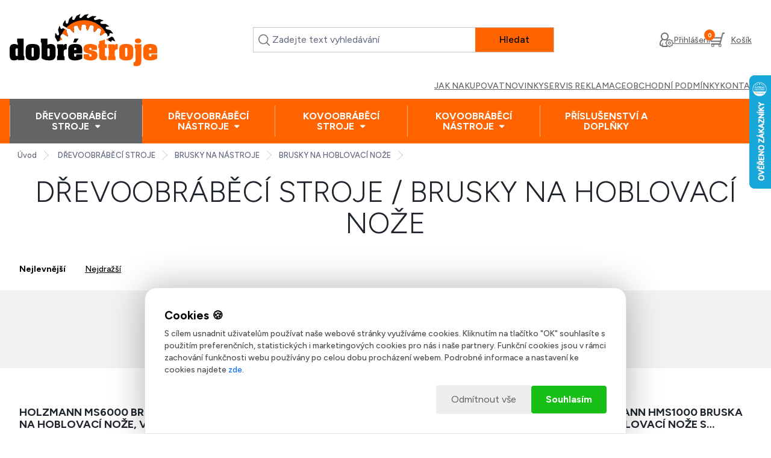

--- FILE ---
content_type: text/html; charset=utf-8
request_url: https://www.dobrestroje.cz/dobrestroje/eshop/1-1-DREVOOBRABECI-STROJE/296-3-BRUSKY-NA-HOBLOVACI-NOZE
body_size: 56109
content:


        <!DOCTYPE html>
    <html xmlns:og="http://ogp.me/ns#" xmlns:fb="http://www.facebook.com/2008/fbml" lang="cs" class="tmpl__titanium">
      <head>
          <script>
              window.cookie_preferences = getCookieSettings('cookie_preferences');
              window.cookie_statistics = getCookieSettings('cookie_statistics');
              window.cookie_marketing = getCookieSettings('cookie_marketing');

              function getCookieSettings(cookie_name) {
                  if (document.cookie.length > 0)
                  {
                      cookie_start = document.cookie.indexOf(cookie_name + "=");
                      if (cookie_start != -1)
                      {
                          cookie_start = cookie_start + cookie_name.length + 1;
                          cookie_end = document.cookie.indexOf(";", cookie_start);
                          if (cookie_end == -1)
                          {
                              cookie_end = document.cookie.length;
                          }
                          return unescape(document.cookie.substring(cookie_start, cookie_end));
                      }
                  }
                  return false;
              }
          </script>
                    <script async src="https://www.googletagmanager.com/gtag/js?id=GTM-K7FTZKB"></script>
                            <script>
                    window.dataLayer = window.dataLayer || [];
                    function gtag(){dataLayer.push(arguments)};
                    gtag('consent', 'default', {
                        'ad_storage': String(window.cookie_marketing) !== 'false' ? 'granted' : 'denied',
                        'analytics_storage': String(window.cookie_statistics) !== 'false' ? 'granted' : 'denied',
                        'ad_personalization': String(window.cookie_statistics) !== 'false' ? 'granted' : 'denied',
                        'ad_user_data': String(window.cookie_statistics) !== 'false' ? 'granted' : 'denied'
                    });
                    dataLayer.push({
                        'event': 'default_consent'
                    });
                </script>
                    <script>(function(w,d,s,l,i){w[l]=w[l]||[];w[l].push({'gtm.start':
          new Date().getTime(),event:'gtm.js'});var f=d.getElementsByTagName(s)[0],
        j=d.createElement(s),dl=l!='dataLayer'?'&l='+l:'';j.async=true;j.src=
        'https://www.googletagmanager.com/gtm.js?id='+i+dl;f.parentNode.insertBefore(j,f);
      })(window,document,'script','dataLayer','GTM-GTM-K7FTZKB');
        window.dataLayer = window.dataLayer || [];
        window.dataLayer.push({
            event: 'eec.pageview',
            clientIP: '3.21.126.XX'
        });

    </script>
          <script type="text/javascript" src="https://c.seznam.cz/js/rc.js"></script>
              <title>DŘEVOOBRÁBĚCÍ STROJE | DOBRÉ STROJE | Prodej dřevoobráběcích a kovoobráběcích strojů</title>
        <script type="text/javascript">var action_unavailable='action_unavailable';var id_language = 'cs';var id_country_code = 'CZ';var language_code = 'cs-CZ';var path_request = '/request.php';var type_request = 'POST';var cache_break = "2524"; var enable_console_debug = false; var enable_logging_errors = false;var administration_id_language = 'cs';var administration_id_country_code = 'CZ';</script>          <script type="text/javascript" src="//ajax.googleapis.com/ajax/libs/jquery/1.8.3/jquery.min.js"></script>
          <script type="text/javascript" src="//code.jquery.com/ui/1.12.1/jquery-ui.min.js" ></script>
                  <script src="/wa_script/js/jquery.hoverIntent.minified.js?_=2025-01-30-11-13" type="text/javascript"></script>
        <script type="text/javascript" src="/admin/jscripts/jquery.qtip.min.js?_=2025-01-30-11-13"></script>
                  <script src="/wa_script/js/jquery.selectBoxIt.min.js?_=2025-01-30-11-13" type="text/javascript"></script>
                  <script src="/wa_script/js/bs_overlay.js?_=2025-01-30-11-13" type="text/javascript"></script>
        <script src="/wa_script/js/bs_design.js?_=2025-01-30-11-13" type="text/javascript"></script>
        <script src="/admin/jscripts/wa_translation.js?_=2025-01-30-11-13" type="text/javascript"></script>
        <link rel="stylesheet" type="text/css" href="/css/jquery.selectBoxIt.wa_script.css?_=2025-01-30-11-13" media="screen, projection">
        <link rel="stylesheet" type="text/css" href="/css/jquery.qtip.lupa.css?_=2025-01-30-11-13">
        
                  <script type="text/javascript">
            if (window.addEventListener) {
              window.addEventListener("load", initLytebox, false);
            } else if (window.attachEvent) {
              window.attachEvent("onload", initLytebox);
            } else {
              window.onload = function() {
                initLytebox();
              }
            }
            function initLytebox() {
              myLytebox = new LyteBox();
            }
          </script>
          <script type="text/javascript">
      function init_products_hovers()
      {
        jQuery(".product").hoverIntent({
          over: function(){
            jQuery(this).find(".icons_width_hack").animate({width: "130px"}, 300, function(){});
          } ,
          out: function(){
            jQuery(this).find(".icons_width_hack").animate({width: "10px"}, 300, function(){});
          },
          interval: 40
        });
      }
      jQuery(document).ready(function(){

        jQuery(".param select, .sorting select").selectBoxIt();

        jQuery(".productFooter").click(function()
        {
          var $product_detail_link = jQuery(this).parent().find("a:first");

          if($product_detail_link.length && $product_detail_link.attr("href"))
          {
            window.location.href = $product_detail_link.attr("href");
          }
        });
        init_products_hovers();
        
        ebar_details_visibility = {};
        ebar_details_visibility["user"] = false;
        ebar_details_visibility["basket"] = false;

        ebar_details_timer = {};
        ebar_details_timer["user"] = setTimeout(function(){},100);
        ebar_details_timer["basket"] = setTimeout(function(){},100);

        function ebar_set_show($caller)
        {
          var $box_name = $($caller).attr("id").split("_")[0];

          ebar_details_visibility["user"] = false;
          ebar_details_visibility["basket"] = false;

          ebar_details_visibility[$box_name] = true;

          resolve_ebar_set_visibility("user");
          resolve_ebar_set_visibility("basket");
        }

        function ebar_set_hide($caller)
        {
          var $box_name = $($caller).attr("id").split("_")[0];

          ebar_details_visibility[$box_name] = false;

          clearTimeout(ebar_details_timer[$box_name]);
          ebar_details_timer[$box_name] = setTimeout(function(){resolve_ebar_set_visibility($box_name);},300);
        }

        function resolve_ebar_set_visibility($box_name)
        {
          if(   ebar_details_visibility[$box_name]
             && jQuery("#"+$box_name+"_detail").is(":hidden"))
          {
            jQuery("#"+$box_name+"_detail").slideDown(300);
          }
          else if(   !ebar_details_visibility[$box_name]
                  && jQuery("#"+$box_name+"_detail").not(":hidden"))
          {
            jQuery("#"+$box_name+"_detail").slideUp(0, function() {
              $(this).css({overflow: ""});
            });
          }
        }

        
        jQuery("#user_icon, #basket_icon").hoverIntent({
          over: function(){
            ebar_set_show(this);
            
          } ,
          out: function(){
            ebar_set_hide(this);
          },
          interval: 40
        });
        
        jQuery("#user_icon").click(function(e)
        {
          if(jQuery(e.target).attr("id") == "user_icon")
          {
            window.location.href = "https://www.dobrestroje.cz/dobrestroje/e-login/";
          }
        });

        jQuery("#basket_icon").click(function(e)
        {
          if(jQuery(e.target).attr("id") == "basket_icon")
          {
            window.location.href = "https://www.dobrestroje.cz/dobrestroje/e-basket/";
          }
        });
      
      });
    </script>        <meta http-equiv="Content-language" content="cs">
        <meta http-equiv="Content-Type" content="text/html; charset=utf-8">
        <meta name="language" content="czech">
        <meta name="keywords" content="dřevoobráběcí,stroje">
        <meta name="description" content="Pod pojmem obráběcí stroj se rozumí specializovaný stroj zkonstruovaný pro třískové obrábění materiálu. Nejrozšířenější jsou obráběcí stroje na kovy,">
        <meta name="revisit-after" content="1 Days">
        <meta name="distribution" content="global">
        <meta name="expires" content="never">
                  <meta name="expires" content="never">
                    <link rel="canonical" href="https://www.dobrestroje.cz/dobrestroje/eshop/1-1-DREVOOBRABECI-STROJE/296-3-BRUSKY-NA-HOBLOVACI-NOZE"/>
          <meta property="og:image" content="http://www.dobrestroje.cz/fotky5238/design_setup/images/logo_logo.svg" />
<meta property="og:image:secure_url" content="https://www.dobrestroje.cz/fotky5238/design_setup/images/logo_logo.svg" />
<meta property="og:image:type" content="image/jpeg" />

<meta name="google-site-verification" content="t_HMCGqrPJM4-lw31E6HJJIqkK2BRbeB4zjpz3uH-_w"/>            <meta name="robots" content="index, follow">
                      <link href="//www.dobrestroje.cz/fotky5238/DSfav.png" rel="icon" type="image/png">
          <link rel="shortcut icon" type="image/png" href="//www.dobrestroje.cz/fotky5238/DSfav.png">
                  <link rel="stylesheet" type="text/css" href="/css/lang_dependent_css/lang_cs.css?_=2025-01-30-11-13" media="screen, projection">
                <link rel='stylesheet' type='text/css' href='/wa_script/js/styles.css?_=2025-01-30-11-13'>
        <script language='javascript' type='text/javascript' src='/wa_script/js/javascripts.js?_=2025-01-30-11-13'></script>
        <script language='javascript' type='text/javascript' src='/wa_script/js/check_tel.js?_=2025-01-30-11-13'></script>
          <script src="/assets/javascripts/buy_button.js?_=2025-01-30-11-13"></script>
            <script type="text/javascript" src="/wa_script/js/bs_user.js?_=2025-01-30-11-13"></script>
        <script type="text/javascript" src="/wa_script/js/bs_fce.js?_=2025-01-30-11-13"></script>
        <script type="text/javascript" src="/wa_script/js/bs_fixed_bar.js?_=2025-01-30-11-13"></script>
        <script type="text/javascript" src="/bohemiasoft/js/bs.js?_=2025-01-30-11-13"></script>
        <script src="/wa_script/js/jquery.number.min.js?_=2025-01-30-11-13" type="text/javascript"></script>
        <script type="text/javascript">
            BS.User.id = 5238;
            BS.User.domain = "dobrestroje";
            BS.User.is_responsive_layout = true;
            BS.User.max_search_query_length = 50;
            BS.User.max_autocomplete_words_count = 5;

            WA.Translation._autocompleter_ambiguous_query = ' Hledavý výraz je pro našeptávač příliš obecný. Zadejte prosím další znaky, slova nebo pokračujte odesláním formuláře pro vyhledávání.';
            WA.Translation._autocompleter_no_results_found = ' Nebyly nalezeny žádné produkty ani kategorie.';
            WA.Translation._error = " Chyba";
            WA.Translation._success = " Nastaveno";
            WA.Translation._warning = " Upozornění";
            WA.Translation._multiples_inc_notify = '<p class="multiples-warning"><strong>Tento produkt je možné objednat pouze v násobcích #inc#. </strong><br><small>Vámi zadaný počet kusů byl navýšen dle tohoto násobku.</small></p>';
            WA.Translation._shipping_change_selected = " Změnit...";
            WA.Translation._shipping_deliver_to_address = " Zásilka bude doručena na zvolenou adresu";

            BS.Design.template = {
              name: "titanium",
              is_selected: function(name) {
                if(Array.isArray(name)) {
                  return name.indexOf(this.name) > -1;
                } else {
                  return name === this.name;
                }
              }
            };
            BS.Design.isLayout3 = true;
            BS.Design.templates = {
              TEMPLATE_ARGON: "argon",TEMPLATE_NEON: "neon",TEMPLATE_CARBON: "carbon",TEMPLATE_XENON: "xenon",TEMPLATE_AURUM: "aurum",TEMPLATE_CUPRUM: "cuprum",TEMPLATE_ERBIUM: "erbium",TEMPLATE_CADMIUM: "cadmium",TEMPLATE_BARIUM: "barium",TEMPLATE_CHROMIUM: "chromium",TEMPLATE_SILICIUM: "silicium",TEMPLATE_IRIDIUM: "iridium",TEMPLATE_INDIUM: "indium",TEMPLATE_OXYGEN: "oxygen",TEMPLATE_HELIUM: "helium",TEMPLATE_FLUOR: "fluor",TEMPLATE_FERRUM: "ferrum",TEMPLATE_TERBIUM: "terbium",TEMPLATE_URANIUM: "uranium",TEMPLATE_ZINCUM: "zincum",TEMPLATE_CERIUM: "cerium",TEMPLATE_KRYPTON: "krypton",TEMPLATE_THORIUM: "thorium",TEMPLATE_ETHERUM: "etherum",TEMPLATE_KRYPTONIT: "kryptonit",TEMPLATE_TITANIUM: "titanium",TEMPLATE_PLATINUM: "platinum"            };
        </script>
        <script>
document.addEventListener("DOMContentLoaded", function () {

    // Najdeme všechny instance ceny na stránce
    const priceBlocks = document.querySelectorAll(".price-novat .price-value");
    if (!priceBlocks.length) return;

    priceBlocks.forEach(priceValue => {

        let br = null;

        // Najdeme <br> uvnitř každého priceValue
        priceValue.childNodes.forEach(node => {
            if (node.nodeType === 1 && node.tagName === "BR") {
                br = node;
            }
        });

        if (!br) return; // nemá druhou cenu ? přeskoč

        // Začneme na prvním uzlu za <br>
        let next = br.nextSibling;
        if (!next) return;

        // Wrapper pro druhou cenu
        const wrapper = document.createElement("div");
        wrapper.className = "charged-price-novat";

        // Přesuneme do wrapperu úplně všechny uzly za <br>
        while (next) {
            const toMove = next;
            next = next.nextSibling;
            wrapper.appendChild(toMove);
        }

        // Přidáme wrapper k priceValue
        priceValue.appendChild(wrapper);
    });
});
</script>

          <script src="/js/progress_button/modernizr.custom.js"></script>
                      <link rel="stylesheet" type="text/css" href="/bower_components/owl.carousel/dist/assets/owl.carousel.min.css" />
            <link rel="stylesheet" type="text/css" href="/bower_components/owl.carousel/dist/assets/owl.theme.default.min.css" />
            <script src="/bower_components/owl.carousel/dist/owl.carousel.min.js"></script>
                      <link rel="stylesheet" type="text/css" href="/bower_components/priority-nav/dist/priority-nav-core.css" />
            <script src="/bower_components/priority-nav/dist/priority-nav.js"></script>
                      <link rel="stylesheet" type="text/css" href="//static.bohemiasoft.com/jave/style.css?_=2025-01-30-11-13" media="screen">
                    <link rel="stylesheet" type="text/css" href="/css/font-awesome.4.7.0.min.css" media="screen">
          <link rel="stylesheet" type="text/css" href="/sablony/nove/titanium/titaniumpurple/css/product_var3.css?_=2025-01-30-11-13" media="screen">
          <style>
    :root {
        --primary: #ff6400;
        --primary-dark: #d45300;
        --secondary: #f6f7fc;
        --secondary-v2: #626780;
        --element-color: #1f242d;
        --stars: #ffcf15;
        --sale: #c91e1e;
        
        --empty-basket-text: " Košík je prázdný";
        --full-shopping-basket-text: "nákupní košík";
        --choose-delivery-method-text: "Vyberte způsob doručení";
        --choose-payment-method-text: "Vyberte způsob platby";
        --free-price-text: "Zdarma";
        --continue-without-login-text: "Pokračovat bez přihlášení";
        --summary-order-text: "Shrnutí Vaší objednávky";
        --cart-contents-text: "Váš košík";
        --in-login-text: "Přihlášení";
        --in-registration-text: "Nová registrace";
        --in-forgotten-pass-text: "Zapomenuté heslo";
        --price-list-filter-text: "Ceník";
        --search-see-everything-text: "Zobrazit vše";
        --discount-code-text: "Mám slevový kód";
        --searched-cats-text: "Hledané kategorie";
        --back-to-eshop-text: "Zpátky do eshopu";
        --to-category-menu-text: "Do kategorie";
        --back-menu-text: "Zpět";
        --pagination-next-text: "Další";
        --pagination-previous-text: "Předchozí";
        --cookies-files-text: "Soubory cookie";
        --newsletter-button-text: "Odebírat";
        --newsletter-be-up-to-date-text: "Buďte v obraze";
        --specify-params-text: "Vyberte parametry";
        --article-tags-text: "Tagy článku";
        --watch-product-text: "Hlídat produkt";
        --notfull-shopping-text: "Nákupní";
        --notfull-basket-is-empty-text: " Košík je prázdný";
        --whole-blog-article-text: "Celý článek";
        --basket-content-text: " Obsah košíku";
        --products-in-cat-text: " Produkty v kategorii";
        
    }
</style>
          <link rel="stylesheet"
                type="text/css"
                id="tpl-editor-stylesheet"
                href="/sablony/nove/titanium/titaniumpurple/css/colors.css?_=2025-01-30-11-13"
                media="screen">

          <meta name="viewport" content="width=device-width, initial-scale=1.0">
          <link rel="stylesheet" 
                   type="text/css" 
                   href="https://static.bohemiasoft.com/custom-css/titanium.css?_1769060867" 
                   media="screen"><style type="text/css">
               <!--#site_logo{
                  width: 275px;
                  height: 100px;
                  background-image: url('/fotky5238/design_setup/images/logo_logo.svg?cache_time=1749189925');
                  background-repeat: no-repeat;
                  
                }html body .myheader { 
          
          border: black;
          background-repeat: repeat;
          background-position: 0px 0px;
          
        }#page_background{
                  
                  background-repeat: repeat;
                  background-position: 0px 0px;
                  background-color: transparent;
                }.bgLupa{
                  padding: 0;
                  border: none;
                }

 :root { 
 }
-->
                </style>          <link rel="stylesheet" type="text/css" href="/fotky5238/design_setup/css/user_defined.css?_=1769501593" media="screen, projection">
                    <script type="text/javascript" src="/admin/jscripts/wa_dialogs.js?_=2025-01-30-11-13"></script>
            <script>
      $(document).ready(function() {
        if (getCookie('show_cookie_message' + '_5238_cz') != 'no') {
          if($('#cookies-agreement').attr('data-location') === '0')
          {
            $('.cookies-wrapper').css("top", "0px");
          }
          else
          {
            $('.cookies-wrapper').css("bottom", "0px");
          }
          $('.cookies-wrapper').show();
        }

        $('#cookies-notify__close').click(function() {
          setCookie('show_cookie_message' + '_5238_cz', 'no');
          $('#cookies-agreement').slideUp();
          $("#masterpage").attr("style", "");
          setCookie('cookie_preferences', 'true');
          setCookie('cookie_statistics', 'true');
          setCookie('cookie_marketing', 'true');
          window.cookie_preferences = true;
          window.cookie_statistics = true;
          window.cookie_marketing = true;
          if(typeof gtag === 'function') {
              gtag('consent', 'update', {
                  'ad_storage': 'granted',
                  'analytics_storage': 'granted',
                  'ad_user_data': 'granted',
                  'ad_personalization': 'granted'
              });
          }
         return false;
        });

        $("#cookies-notify__disagree").click(function(){
            save_preferences();
        });

        $('#cookies-notify__preferences-button-close').click(function(){
            var cookies_notify_preferences = $("#cookies-notify-checkbox__preferences").is(':checked');
            var cookies_notify_statistics = $("#cookies-notify-checkbox__statistics").is(':checked');
            var cookies_notify_marketing = $("#cookies-notify-checkbox__marketing").is(':checked');
            save_preferences(cookies_notify_preferences, cookies_notify_statistics, cookies_notify_marketing);
        });

        function save_preferences(preferences = false, statistics = false, marketing = false)
        {
            setCookie('show_cookie_message' + '_5238_cz', 'no');
            $('#cookies-agreement').slideUp();
            $("#masterpage").attr("style", "");
            setCookie('cookie_preferences', preferences);
            setCookie('cookie_statistics', statistics);
            setCookie('cookie_marketing', marketing);
            window.cookie_preferences = preferences;
            window.cookie_statistics = statistics;
            window.cookie_marketing = marketing;
            if(marketing && typeof gtag === 'function')
            {
                gtag('consent', 'update', {
                    'ad_storage': 'granted'
                });
            }
            if(statistics && typeof gtag === 'function')
            {
                gtag('consent', 'update', {
                    'analytics_storage': 'granted',
                    'ad_user_data': 'granted',
                    'ad_personalization': 'granted',
                });
            }
            if(marketing === false && BS && BS.seznamIdentity) {
                BS.seznamIdentity.clearIdentity();
            }
        }

        /**
         * @param {String} cookie_name
         * @returns {String}
         */
        function getCookie(cookie_name) {
          if (document.cookie.length > 0)
          {
            cookie_start = document.cookie.indexOf(cookie_name + "=");
            if (cookie_start != -1)
            {
              cookie_start = cookie_start + cookie_name.length + 1;
              cookie_end = document.cookie.indexOf(";", cookie_start);
              if (cookie_end == -1)
              {
                cookie_end = document.cookie.length;
              }
              return unescape(document.cookie.substring(cookie_start, cookie_end));
            }
          }
          return "";
        }
        
        /**
         * @param {String} cookie_name
         * @param {String} value
         */
        function setCookie(cookie_name, value) {
          var time = new Date();
          time.setTime(time.getTime() + 365*24*60*60*1000); // + 1 rok
          var expires = "expires="+time.toUTCString();
          document.cookie = cookie_name + "=" + escape(value) + "; " + expires + "; path=/";
        }
      });
    </script>
    <script async src="https://www.googletagmanager.com/gtag/js?id=AW-11170144945"></script><script>
window.dataLayer = window.dataLayer || [];
function gtag(){dataLayer.push(arguments);}
gtag('js', new Date());
gtag('config', 'AW-11170144945', { debug_mode: true });
</script>        <script type="text/javascript" src="/wa_script/js/search_autocompleter.js?_=2025-01-30-11-13"></script>
              <script>
              WA.Translation._complete_specification = "Popis produktu";
              WA.Translation._dont_have_acc = "Nemáte účet? ";
              WA.Translation._have_acc = "Již máte účet? ";
              WA.Translation._register_titanium = "Zaregistrujte se ";
              WA.Translation._login_titanium = "Přihlašte se ";
              WA.Translation._placeholder_voucher = "Sem vložte kód";
          </script>
                <script src="/wa_script/js/template/titanium/script.js?_=2025-01-30-11-13"></script>
                    <link rel="stylesheet" type="text/css" href="/assets/vendor/magnific-popup/magnific-popup.css" />
      <script src="/assets/vendor/magnific-popup/jquery.magnific-popup.js"></script>
      <script type="text/javascript">
        BS.env = {
          decPoint: ",",
          basketFloatEnabled: false        };
      </script>
      <script type="text/javascript" src="/node_modules/select2/dist/js/select2.min.js"></script>
      <script type="text/javascript" src="/node_modules/maximize-select2-height/maximize-select2-height.min.js"></script>
      <script type="text/javascript">
        (function() {
          $.fn.select2.defaults.set("language", {
            noResults: function() {return " Nenalezeny žádné položky"},
            inputTooShort: function(o) {
              var n = o.minimum - o.input.length;
              return " Prosím zadejte #N# nebo více znaků.".replace("#N#", n);
            }
          });
          $.fn.select2.defaults.set("width", "100%")
        })();

      </script>
      <link type="text/css" rel="stylesheet" href="/node_modules/select2/dist/css/select2.min.css" />
      <script type="text/javascript" src="/wa_script/js/countdown_timer.js?_=2025-01-30-11-13"></script>
      <script type="text/javascript" src="/wa_script/js/app.js?_=2025-01-30-11-13"></script>
      <script type="text/javascript" src="/node_modules/jquery-validation/dist/jquery.validate.min.js"></script>

                <link rel="stylesheet" type="text/css" href="/fotky5238/design_setup/css/__style.css?_=1753249996" />
          <script src="https://popup.marketplace-wa.cz/media/pop.7fbc04213d8ffa46a66d178ba62701ba06ab1a6b.1742371177.js" async></script>
              <script src="https://cdn.jsdelivr.net/npm/@floating-ui/core@1.7.2"></script>
        <script src="https://cdn.jsdelivr.net/npm/@floating-ui/dom@1.7.2"></script>
            </head>
          <script type="text/javascript">
        var fb_pixel = 'active';
      </script>
      <script type="text/javascript" src="/wa_script/js/fb_pixel_func.js"></script>
        <body class="lang-cs layout3 not-home page-category page-category-1-296 basket-empty slider_available template-slider-disabled vat-payer-y alternative-currency-y" >
      <!-- Google Tag Manager (noscript) end -->
    <noscript><iframe src="https://www.googletagmanager.com/ns.html?id=GTM-GTM-K7FTZKB"
                      height="0" width="0" style="display:none;visibility:hidden"></iframe></noscript>
    <!-- End Google Tag Manager (noscript) -->
      <script>gtag("event", "page_view", {
    "ecomm_pagetype": "category",
    "send_to": "AW-11170144945"
});
</script>    <a name="topweb"></a>
            <div id="cookies-agreement" class="cookies-wrapper" data-location="1"
         >
      <div class="cookies-notify-background"></div>
      <div class="cookies-notify" style="display:block!important;">
        <div class="cookies-notify__bar">
          <div class="cookies-notify__bar1">
            <div class="cookies-notify__text"
                                 >
                S cílem usnadnit uživatelům používat naše webové stránky využíváme cookies. Kliknutím na tlačítko "OK" souhlasíte s použitím preferenčních, statistických i marketingových cookies pro nás i naše partnery. Funkční cookies jsou v rámci zachování funkčnosti webu používány po celou dobu procházení webem. Podrobné informace a nastavení ke cookies najdete <span class="cookies-notify__detail_button">zde</span>.            </div>
            <div class="cookies-notify__button">
                <a href="#" id="cookies-notify__disagree" class="secondary-btn"
                   style="color: #000000;
                           background-color: #c8c8c8;
                           opacity: 1"
                >Odmítnout vše</a>
              <a href="#" id="cookies-notify__close"
                 style="color: #000000;
                        background-color: #c8c8c8;
                        opacity: 1"
                >Souhlasím</a>
            </div>
          </div>
                        <div class="cookies-notify__detail_box hidden"
                             >
                <div id="cookies-nofify__close_detail"> Zavřít</div>
                <div>
                    <br />
                    <b> Co jsou cookies?</b><br />
                    <span> Cookies jsou krátké textové informace, které jsou uloženy ve Vašem prohlížeči. Tyto informace běžně používají všechny webové stránky a jejich procházením dochází k ukládání cookies. Pomocí partnerských skriptů, které mohou stránky používat (například Google analytics</span><br /><br />
                    <b> Jak lze nastavit práci webu s cookies?</b><br />
                    <span> Přestože doporučujeme povolit používání všech typů cookies, práci webu s nimi můžete nastavit dle vlastních preferencí pomocí checkboxů zobrazených níže. Po odsouhlasení nastavení práce s cookies můžete změnit své rozhodnutí smazáním či editací cookies přímo v nastavení Vašeho prohlížeče. Podrobnější informace k promazání cookies najdete v nápovědě Vašeho prohlížeče.</span>
                </div>
                <div class="cookies-notify__checkboxes"
                                    >
                    <div class="checkbox-custom checkbox-default cookies-notify__checkbox">
                        <input type="checkbox" id="cookies-notify-checkbox__functional" checked disabled />
                        <label for="cookies-notify-checkbox__functional" class="cookies-notify__checkbox_label"> Nutné</label>
                    </div>
                    <div class="checkbox-custom checkbox-default cookies-notify__checkbox">
                        <input type="checkbox" id="cookies-notify-checkbox__preferences" checked />
                        <label for="cookies-notify-checkbox__preferences" class="cookies-notify__checkbox_label"> Preferenční</label>
                    </div>
                    <div class="checkbox-custom checkbox-default cookies-notify__checkbox">
                        <input type="checkbox" id="cookies-notify-checkbox__statistics" checked />
                        <label for="cookies-notify-checkbox__statistics" class="cookies-notify__checkbox_label"> Statistické</label>
                    </div>
                    <div class="checkbox-custom checkbox-default cookies-notify__checkbox">
                        <input type="checkbox" id="cookies-notify-checkbox__marketing" checked />
                        <label for="cookies-notify-checkbox__marketing" class="cookies-notify__checkbox_label"> Marketingové</label>
                    </div>
                </div>
                <div id="cookies-notify__cookie_types">
                    <div class="cookies-notify__cookie_type cookie-active" data-type="functional">
                         Nutné (13)
                    </div>
                    <div class="cookies-notify__cookie_type" data-type="preferences">
                         Preferenční (1)
                    </div>
                    <div class="cookies-notify__cookie_type" data-type="statistics">
                         Statistické (15)
                    </div>
                    <div class="cookies-notify__cookie_type" data-type="marketing">
                         Marketingové (15)
                    </div>
                    <div class="cookies-notify__cookie_type" data-type="unclassified">
                         Neklasifikované (7)
                    </div>
                </div>
                <div id="cookies-notify__cookie_detail">
                    <div class="cookie-notify__cookie_description">
                        <span id="cookie-notify__description_functional" class="cookie_description_active"> Tyto informace jsou nezbytné ke správnému chodu webové stránky jako například vkládání zboží do košíku, uložení vyplněných údajů nebo přihlášení do zákaznické sekce.</span>
                        <span id="cookie-notify__description_preferences" class="hidden"> Tyto cookies umožní přizpůsobit chování nebo vzhled stránky dle Vašich potřeb, například volba jazyka.</span>
                        <span id="cookie-notify__description_statistics" class="hidden"> Díky těmto cookies mohou majitelé i developeři webu více porozumět chování uživatelů a vyvijet stránku tak, aby byla co nejvíce prozákaznická. Tedy abyste co nejrychleji našli hledané zboží nebo co nejsnáze dokončili jeho nákup.</span>
                        <span id="cookie-notify__description_marketing" class="hidden"> Tyto informace umožní personalizovat zobrazení nabídek přímo pro Vás díky historické zkušenosti procházení dřívějších stránek a nabídek.</span>
                        <span id="cookie-notify__description_unclassified" class="hidden"> Tyto cookies prozatím nebyly roztříděny do vlastní kategorie.</span>
                    </div>
                    <style>
                        #cookies-notify__cookie_detail_table td
                        {
                            color: #ffffff                        }
                    </style>
                    <table class="table" id="cookies-notify__cookie_detail_table">
                        <thead>
                            <tr>
                                <th> Jméno</th>
                                <th> Účel</th>
                                <th> Vypršení</th>
                            </tr>
                        </thead>
                        <tbody>
                                                    <tr>
                                <td>show_cookie_message</td>
                                <td>Ukládá informaci o potřebě zobrazení cookie lišty</td>
                                <td>1 rok</td>
                            </tr>
                                                        <tr>
                                <td>__zlcmid</td>
                                <td>Tento soubor cookie se používá k uložení identity návštěvníka během návštěv a preference návštěvníka deaktivovat naši funkci živého chatu. </td>
                                <td>1 rok</td>
                            </tr>
                                                        <tr>
                                <td>__cfruid</td>
                                <td>Tento soubor cookie je součástí služeb poskytovaných společností Cloudflare – včetně vyrovnávání zátěže, doručování obsahu webových stránek a poskytování připojení DNS pro provozovatele webových stránek. </td>
                                <td>relace</td>
                            </tr>
                                                        <tr>
                                <td>_auth</td>
                                <td>Zajišťuje bezpečnost procházení návštěvníků tím, že zabraňuje padělání požadavků mezi stránkami. Tento soubor cookie je nezbytný pro bezpečnost webu a návštěvníka. </td>
                                <td>1 rok</td>
                            </tr>
                                                        <tr>
                                <td>csrftoken</td>
                                <td>Pomáhá předcházet útokům Cross-Site Request Forgery (CSRF). 
</td>
                                <td>1 rok</td>
                            </tr>
                                                        <tr>
                                <td>PHPSESSID</td>
                                <td>Zachovává stav uživatelské relace napříč požadavky na stránky. </td>
                                <td>relace</td>
                            </tr>
                                                        <tr>
                                <td>rc::a</td>
                                <td>Tento soubor cookie se používá k rozlišení mezi lidmi a roboty. To je výhodné pro web, aby
vytvářet platné zprávy o používání jejich webových stránek. </td>
                                <td>persistentní</td>
                            </tr>
                                                        <tr>
                                <td>rc::c</td>
                                <td>Tento soubor cookie se používá k rozlišení mezi lidmi a roboty. </td>
                                <td>relace</td>
                            </tr>
                                                        <tr>
                                <td>AWSALBCORS</td>
                                <td>Registruje, který server-cluster obsluhuje návštěvníka. To se používá v kontextu s vyrovnáváním zátěže, aby se optimalizovala uživatelská zkušenost. </td>
                                <td>6 dnů</td>
                            </tr>
                                                        <tr>
                                <td>18plus_allow_access#</td>
                                <td>Ukládá informaci o odsouhlasení okna 18+ pro web.</td>
                                <td>neznámý</td>
                            </tr>
                                                        <tr>
                                <td>18plus_cat#</td>
                                <td>Ukládá informaci o odsouhlasení okna 18+ pro kategorii.</td>
                                <td>neznámý</td>
                            </tr>
                                                        <tr>
                                <td>bs_slide_menu</td>
                                <td></td>
                                <td>neznámý</td>
                            </tr>
                                                        <tr>
                                <td>left_menu</td>
                                <td>Ukládá informaci o způsobu zobrazení levého menu.</td>
                                <td>neznámý</td>
                            </tr>
                                                    </tbody>
                    </table>
                    <div class="cookies-notify__button">
                        <a href="#" id="cookies-notify__preferences-button-close"
                           style="color: #000000;
                                background-color: #c8c8c8;
                                opacity: 1">
                            Uložit nastavení                        </a>
                    </div>
                </div>
            </div>
                    </div>
      </div>
    </div>
    
  <div id="responsive_layout_large"></div><div id="page">      <div class="top-bar" id="topBar">
                  <div class="top-bar-login">
                          <span class="user-login"><a href="/dobrestroje/e-login">Přihlášení</a></span>
              <span class="user-register"><a href="/dobrestroje/e-register">Nová registrace</a></span>
                        </div>
                        </div>
          <script type="text/javascript">
      var responsive_articlemenu_name = ' Menu';
      var responsive_eshopmenu_name = ' E-shop';
    </script>
        <link rel="stylesheet" type="text/css" href="/css/masterslider.css?_=2025-01-30-11-13" media="screen, projection">
    <script type="text/javascript" src="/js/masterslider.min.js"></script>
    <div class="myheader">
                <div class="navigate_bar">
            <div class="logo-wrapper">
            <a id="site_logo" href="//www.dobrestroje.cz" class="mylogo" aria-label="Logo"></a>
    </div>
                <div id="search">
      <form name="search" id="searchForm" action="/dobrestroje/search-engine.htm" method="GET" enctype="multipart/form-data">
        <label for="q" class="title_left2"> Hľadanie</label>
        <p>
          <input name="slovo" type="text" class="inputBox" id="q" placeholder=" Zadejte text vyhledávání" maxlength="50">
          
          <input type="hidden" id="source_service" value="www.webareal.cz">
        </p>
        <div class="wrapper_search_submit">
          <input type="submit" class="search_submit" aria-label="search" name="search_submit" value="">
        </div>
        <div id="search_setup_area">
          <input id="hledatjak2" checked="checked" type="radio" name="hledatjak" value="2">
          <label for="hledatjak2">Hledat ve zboží</label>
          <br />
          <input id="hledatjak1"  type="radio" name="hledatjak" value="1">
          <label for="hledatjak1">Hledat v článcích</label>
                    <script type="text/javascript">
            function resolve_search_mode_visibility()
            {
              if (jQuery('form[name=search] input').is(':focus'))
              {
                if (jQuery('#search_setup_area').is(':hidden'))
                {
                  jQuery('#search_setup_area').slideDown(400);
                }
              }
              else
              {
                if (jQuery('#search_setup_area').not(':hidden'))
                {
                  jQuery('#search_setup_area').slideUp(400);
                }
              }
            }

            $('form[name=search] input').click(function() {
              this.focus();
            });

            jQuery('form[name=search] input')
                .focus(function() {
                  resolve_search_mode_visibility();
                })
                .blur(function() {
                  setTimeout(function() {
                    resolve_search_mode_visibility();
                  }, 1000);
                });

          </script>
                  </div>
      </form>
    </div>
            
  <div id="ebar" class="" >        <div id="basket_icon" >
            <div id="basket_detail">
                <div id="basket_arrow_tag"></div>
                <div id="basket_content_tag">
                    <a id="quantity_tag" href="/dobrestroje/e-basket" rel="nofollow" class="elink"><span class="quantity_count">0</span>
                    <span class="basket_empty"> Váš nákupní košík <span class="bold">je prázdný</span></span></a>                </div>
            </div>
        </div>
                </div>      </div>
          </div>
        <div class="eshop-menu drop-menu" id="dropMenu">
      <div id="dropMenuWrapper">
            <div class="menu-wrapper leftmenu" id="menuWrapper">
          <ul class="root-eshop-menu" id="menuContent">
              <li class="home-button">
              <a href="//www.dobrestroje.cz">
      <i class="fa fa-home" aria-hidden="true"></i>
    </a>
            </li>
            <li class="eshop-menu-item item-1 has-submenu item-active">
            <a class="item-link level-1" href="/dobrestroje/eshop/1-1-DREVOOBRABECI-STROJE">DŘEVOOBRÁBĚCÍ STROJE</a>
          <ul class="eshop-submenu-root menu-level-2">
          <li class="eshop-menu-item item-1">
            <div class="menu-item-box">
                  <div class="menu-item-img">
            <a href="/dobrestroje/eshop/1-1-DREVOOBRABECI-STROJE/169-2-AKCE-VYPRODEJ" title="AKCE - VÝPRODEJ">
              <img src="/fotky5238/icons/Akce-002-500x500.jpg" title="AKCE - VÝPRODEJ" alt="AKCE - VÝPRODEJ" />
            </a>
          </div>
                  <div class="menu-item-cat">
          <a class="item-link level-2" href="/dobrestroje/eshop/1-1-DREVOOBRABECI-STROJE/169-2-AKCE-VYPRODEJ">AKCE - VÝPRODEJ</a>
                  </div>
      </div>
          </li>
        <li class="eshop-menu-item item-2">
            <div class="menu-item-box">
                  <div class="menu-item-img">
            <a href="/dobrestroje/eshop/1-1-DREVOOBRABECI-STROJE/318-2-NOVINKY-V-NABIDCE" title="NOVINKY V NABÍDCE">
              <img src="/fotky5238/icons/Novinka-002-500x500.jpg" title="NOVINKY V NABÍDCE" alt="NOVINKY V NABÍDCE" />
            </a>
          </div>
                  <div class="menu-item-cat">
          <a class="item-link level-2" href="/dobrestroje/eshop/1-1-DREVOOBRABECI-STROJE/318-2-NOVINKY-V-NABIDCE">NOVINKY V NABÍDCE</a>
                  </div>
      </div>
          </li>
        <li class="eshop-menu-item item-3 has-submenu">
            <div class="menu-item-box">
                  <div class="menu-item-img">
            <a href="/dobrestroje/eshop/1-1-DREVOOBRABECI-STROJE/136-2-ODSAVACI-TECHNIKA" title="ODSÁVACÍ TECHNIKA">
              <img src="/fotky5238/icons/Odsavace_pilin-001-500x500.jpg" title="ODSÁVACÍ TECHNIKA" alt="ODSÁVACÍ TECHNIKA" />
            </a>
          </div>
                  <div class="menu-item-cat">
          <a class="item-link level-2" href="/dobrestroje/eshop/1-1-DREVOOBRABECI-STROJE/136-2-ODSAVACI-TECHNIKA">ODSÁVACÍ TECHNIKA</a>
              <ul class="eshop-submenu-root menu-level-3">
          <li class="eshop-menu-item item-1">
            <a class="item-link level-3" href="/dobrestroje/eshop/1-1-DREVOOBRABECI-STROJE/137-3-ODSAVACE-PILIN-A-PRACHU">ODSAVAČE PILIN A PRACHU</a>
          </li>
        <li class="eshop-menu-item item-2">
            <a class="item-link level-3" href="/dobrestroje/eshop/1-1-DREVOOBRABECI-STROJE/514-3-CYKLONOVE-JEDNOTKY">CYKLONOVÉ JEDNOTKY</a>
          </li>
        <li class="eshop-menu-item item-3">
            <a class="item-link level-3" href="/dobrestroje/eshop/1-1-DREVOOBRABECI-STROJE/142-3-VENTILATORY">VENTILÁTORY</a>
          </li>
        <li class="eshop-menu-item item-4">
            <a class="item-link level-3" href="/dobrestroje/eshop/1-1-DREVOOBRABECI-STROJE/147-3-PRUMYSLOVE-VYSAVACE">PRŮMYSLOVÉ VYSAVAČE</a>
          </li>
        <li class="eshop-menu-item item-5">
            <a class="item-link level-3" href="/dobrestroje/eshop/1-1-DREVOOBRABECI-STROJE/138-3-ODSAVACI-HADICE-KLASICKE">ODSÁVACÍ HADICE KLASICKÉ</a>
          </li>
        <li class="eshop-menu-item item-6">
            <a class="item-link level-3" href="/dobrestroje/eshop/1-1-DREVOOBRABECI-STROJE/139-3-ODSAVACI-HADICE-ANTISTATICKE">ODSÁVACÍ HADICE ANTISTATICKÉ</a>
          </li>
        <li class="eshop-menu-item item-7">
            <a class="item-link level-3" href="/dobrestroje/eshop/1-1-DREVOOBRABECI-STROJE/141-3-FILTRACNI-VAKY">FILTRAČNÍ VAKY</a>
          </li>
        <li class="eshop-menu-item item-8">
            <a class="item-link level-3" href="/dobrestroje/eshop/1-1-DREVOOBRABECI-STROJE/140-3-ODPADNI-VAKY">ODPADNÍ VAKY</a>
          </li>
        <li class="eshop-menu-item item-9">
            <a class="item-link level-3" href="/dobrestroje/eshop/1-1-DREVOOBRABECI-STROJE/154-3-PASKY-PRO-VAKY">PÁSKY PRO VAKY</a>
          </li>
        <li class="eshop-menu-item item-10">
            <a class="item-link level-3" href="/dobrestroje/eshop/1-1-DREVOOBRABECI-STROJE/185-3-FILTRY-VZDUCHU">FILTRY VZDUCHU</a>
          </li>
        <li class="eshop-menu-item item-11">
            <a class="item-link level-3" href="/dobrestroje/eshop/1-1-DREVOOBRABECI-STROJE/204-3-ODSAVANI-KOV">ODSÁVÁNÍ KOV</a>
          </li>
        <li class="eshop-menu-item item-12">
            <a class="item-link level-3" href="/dobrestroje/eshop/1-1-DREVOOBRABECI-STROJE/308-3-PISKOVACI-BOXY">PÍSKOVACÍ BOXY</a>
          </li>
        <li class="eshop-menu-item item-13">
            <a class="item-link level-3" href="/dobrestroje/eshop/1-1-DREVOOBRABECI-STROJE/148-3-LAKOVACI-STENY">LAKOVACÍ STĚNY</a>
          </li>
        <li class="eshop-menu-item item-14">
            <a class="item-link level-3" href="/dobrestroje/eshop/1-1-DREVOOBRABECI-STROJE/411-3-ODSAVACE-NA-STAVEBNI-MATERIAL">ODSÁVAČE NA STAVEBNÍ MATERIÁL</a>
          </li>
        <li class="eshop-menu-item item-15">
            <a class="item-link level-3" href="/dobrestroje/eshop/1-1-DREVOOBRABECI-STROJE/394-3-BROUSICI-STOLY">BROUSÍCÍ STOLY</a>
          </li>
        <li class="eshop-menu-item item-16">
            <a class="item-link level-3" href="/dobrestroje/eshop/1-1-DREVOOBRABECI-STROJE/414-3-ODSAVANI-KE-SVARECKAM">ODSÁVÁNÍ KE SVÁŘEČKÁM</a>
          </li>
        <li class="eshop-menu-item item-17">
            <a class="item-link level-3" href="/dobrestroje/eshop/1-1-DREVOOBRABECI-STROJE/145-3-FILTRACNI-JEDNOTKY">FILTRAČNÍ JEDNOTKY</a>
          </li>
        <li class="eshop-menu-item item-18">
            <a class="item-link level-3" href="/dobrestroje/eshop/1-1-DREVOOBRABECI-STROJE/395-3-NAHRADNI-ROTORY">NÁHRADNÍ ROTORY</a>
          </li>
        <li class="eshop-menu-item item-19">
            <a class="item-link level-3" href="/dobrestroje/eshop/1-1-DREVOOBRABECI-STROJE/317-3-ROZBOCKY">ROZBOČKY</a>
          </li>
        <li class="eshop-menu-item item-20">
            <a class="item-link level-3" href="/dobrestroje/eshop/1-1-DREVOOBRABECI-STROJE/153-3-POTRUBNI-UZAVER-SOUPE">POTRUBNÍ UZÁVĚR ŠOUPĚ</a>
          </li>
        <li class="eshop-menu-item item-21">
            <a class="item-link level-3" href="/dobrestroje/eshop/1-1-DREVOOBRABECI-STROJE/152-3-PRECHOD-OSOVY">PŘECHOD OSOVÝ</a>
          </li>
        <li class="eshop-menu-item item-22">
            <a class="item-link level-3" href="/dobrestroje/eshop/1-1-DREVOOBRABECI-STROJE/149-3-KALHOTOVE-ODBOCKY">KALHOTOVÉ ODBOČKY</a>
          </li>
        <li class="eshop-menu-item item-23">
            <a class="item-link level-3" href="/dobrestroje/eshop/1-1-DREVOOBRABECI-STROJE/146-3-ODBOCKY-JEDNOSTRANNE-45">ODBOČKY JEDNOSTRANNÉ 45°</a>
          </li>
        <li class="eshop-menu-item item-24">
            <a class="item-link level-3" href="/dobrestroje/eshop/1-1-DREVOOBRABECI-STROJE/150-3-OBLOUK-SEGMENTOVY">OBLOUK SEGMENTOVÝ</a>
          </li>
        <li class="eshop-menu-item item-25">
            <a class="item-link level-3" href="/dobrestroje/eshop/1-1-DREVOOBRABECI-STROJE/456-3-ODVLHCOVACE-VZDUCHU">ODVLHČOVAČE VZDUCHU</a>
          </li>
        <li class="eshop-menu-item item-26">
            <a class="item-link level-3" href="/dobrestroje/eshop/1-1-DREVOOBRABECI-STROJE/151-3-ODSAVACI-POTRUBI">ODSÁVACÍ POTRUBÍ</a>
          </li>
        <li class="eshop-menu-item item-27">
            <a class="item-link level-3" href="/dobrestroje/eshop/1-1-DREVOOBRABECI-STROJE/327-3-SPONY">SPONY</a>
          </li>
        <li class="eshop-menu-item item-28">
            <a class="item-link level-3" href="/dobrestroje/eshop/1-1-DREVOOBRABECI-STROJE/326-3-ODSAVACI-HUBICE">ODSÁVACÍ HUBICE</a>
          </li>
        </ul>
            </div>
      </div>
          </li>
        <li class="eshop-menu-item item-4 has-submenu">
            <div class="menu-item-box">
                  <div class="menu-item-img">
            <a href="/dobrestroje/eshop/1-1-DREVOOBRABECI-STROJE/179-2-PILY" title="PILY">
              <img src="/fotky5238/icons/Formatovaci-pily-001-500x500.jpg" title="PILY" alt="PILY" />
            </a>
          </div>
                  <div class="menu-item-cat">
          <a class="item-link level-2" href="/dobrestroje/eshop/1-1-DREVOOBRABECI-STROJE/179-2-PILY">PILY</a>
              <ul class="eshop-submenu-root menu-level-3">
          <li class="eshop-menu-item item-1">
            <a class="item-link level-3" href="/dobrestroje/eshop/1-1-DREVOOBRABECI-STROJE/180-3-PILY-FORMATOVACI">PILY FORMÁTOVACÍ</a>
          </li>
        <li class="eshop-menu-item item-2">
            <a class="item-link level-3" href="/dobrestroje/eshop/1-1-DREVOOBRABECI-STROJE/181-3-PILY-KOTOUCOVE">PILY KOTOUČOVÉ</a>
          </li>
        <li class="eshop-menu-item item-3">
            <a class="item-link level-3" href="/dobrestroje/eshop/1-1-DREVOOBRABECI-STROJE/182-3-PILY-PASOVE">PILY PÁSOVÉ</a>
          </li>
        <li class="eshop-menu-item item-4">
            <a class="item-link level-3" href="/dobrestroje/eshop/1-1-DREVOOBRABECI-STROJE/510-3-PILY-VERTIKALNI">PILY VERTIKÁLNÍ</a>
          </li>
        <li class="eshop-menu-item item-5">
            <a class="item-link level-3" href="/dobrestroje/eshop/1-1-DREVOOBRABECI-STROJE/248-3-PILY-POKOSOVE">PILY POKOSOVÉ</a>
          </li>
        <li class="eshop-menu-item item-6">
            <a class="item-link level-3" href="/dobrestroje/eshop/1-1-DREVOOBRABECI-STROJE/321-3-PILY-LUPENKOVE">PILY LUPÉNKOVÉ</a>
          </li>
        <li class="eshop-menu-item item-7">
            <a class="item-link level-3" href="/dobrestroje/eshop/1-1-DREVOOBRABECI-STROJE/183-3-PILY-RADIALNI">PILY RADIÁLNÍ</a>
          </li>
        <li class="eshop-menu-item item-8">
            <a class="item-link level-3" href="/dobrestroje/eshop/1-1-DREVOOBRABECI-STROJE/249-3-PILY-OKRUZNI">PILY OKRUŽNÍ</a>
          </li>
        <li class="eshop-menu-item item-9">
            <a class="item-link level-3" href="/dobrestroje/eshop/1-1-DREVOOBRABECI-STROJE/255-3-PILY-KMENOVE">PILY KMENOVÉ</a>
          </li>
        </ul>
            </div>
      </div>
          </li>
        <li class="eshop-menu-item item-5 has-submenu">
            <div class="menu-item-box">
                  <div class="menu-item-img">
            <a href="/dobrestroje/eshop/1-1-DREVOOBRABECI-STROJE/73-2-SROVNAVACKY-S-PROTAHEM" title="SROVNÁVAČKY S PROTAHEM">
              <img src="/fotky5238/icons/Srovnavaci-a-tloustkovaci-frezky-001-500x500.jpg" title="SROVNÁVAČKY S PROTAHEM" alt="SROVNÁVAČKY S PROTAHEM" />
            </a>
          </div>
                  <div class="menu-item-cat">
          <a class="item-link level-2" href="/dobrestroje/eshop/1-1-DREVOOBRABECI-STROJE/73-2-SROVNAVACKY-S-PROTAHEM">SROVNÁVAČKY S PROTAHEM</a>
              <ul class="eshop-submenu-root menu-level-3">
          <li class="eshop-menu-item item-1">
            <a class="item-link level-3" href="/dobrestroje/eshop/1-1-DREVOOBRABECI-STROJE/267-3-SIRE-DO-25CM">ŠÍŘE DO 25CM</a>
          </li>
        <li class="eshop-menu-item item-2">
            <a class="item-link level-3" href="/dobrestroje/eshop/1-1-DREVOOBRABECI-STROJE/268-3-SIRE-30CM">ŠÍŘE 30CM</a>
          </li>
        <li class="eshop-menu-item item-3">
            <a class="item-link level-3" href="/dobrestroje/eshop/1-1-DREVOOBRABECI-STROJE/269-3-SIRE-NAD-40CM">ŠÍŘE NAD 40CM</a>
          </li>
        <li class="eshop-menu-item item-4">
            <a class="item-link level-3" href="/dobrestroje/eshop/1-1-DREVOOBRABECI-STROJE/270-3-PRISLUSENSTVI">PŘÍSLUŠENSTVÍ</a>
          </li>
        </ul>
            </div>
      </div>
          </li>
        <li class="eshop-menu-item item-6">
            <div class="menu-item-box">
                  <div class="menu-item-img">
            <a href="/dobrestroje/eshop/1-1-DREVOOBRABECI-STROJE/72-2-SROVNAVACKY-HOBLOVKY" title="SROVNÁVAČKY HOBLOVKY">
              <img src="/fotky5238/icons/Srovnavaci-frezky-002-500x500.jpg" title="SROVNÁVAČKY HOBLOVKY" alt="SROVNÁVAČKY HOBLOVKY" />
            </a>
          </div>
                  <div class="menu-item-cat">
          <a class="item-link level-2" href="/dobrestroje/eshop/1-1-DREVOOBRABECI-STROJE/72-2-SROVNAVACKY-HOBLOVKY">SROVNÁVAČKY HOBLOVKY</a>
                  </div>
      </div>
          </li>
        <li class="eshop-menu-item item-7">
            <div class="menu-item-box">
                  <div class="menu-item-img">
            <a href="/dobrestroje/eshop/1-1-DREVOOBRABECI-STROJE/74-2-PROTAHOVACKY" title="PROTAHOVAČKY">
              <img src="/fotky5238/icons/Tloustkovaci-frezky-002-500x500.jpg" title="PROTAHOVAČKY" alt="PROTAHOVAČKY" />
            </a>
          </div>
                  <div class="menu-item-cat">
          <a class="item-link level-2" href="/dobrestroje/eshop/1-1-DREVOOBRABECI-STROJE/74-2-PROTAHOVACKY">PROTAHOVAČKY</a>
                  </div>
      </div>
          </li>
        <li class="eshop-menu-item item-8 has-submenu">
            <div class="menu-item-box">
                  <div class="menu-item-img">
            <a href="/dobrestroje/eshop/1-1-DREVOOBRABECI-STROJE/81-2-BRUSKY-NA-DREVO" title="BRUSKY NA DŘEVO">
              <img src="/fotky5238/icons/Brusky_na_drevo-001-500x500.jpg" title="BRUSKY NA DŘEVO" alt="BRUSKY NA DŘEVO" />
            </a>
          </div>
                  <div class="menu-item-cat">
          <a class="item-link level-2" href="/dobrestroje/eshop/1-1-DREVOOBRABECI-STROJE/81-2-BRUSKY-NA-DREVO">BRUSKY NA DŘEVO</a>
              <ul class="eshop-submenu-root menu-level-3">
          <li class="eshop-menu-item item-1">
            <a class="item-link level-3" href="/dobrestroje/eshop/1-1-DREVOOBRABECI-STROJE/195-3-HRANOVE-BRUSKY">HRANOVÉ BRUSKY</a>
          </li>
        <li class="eshop-menu-item item-2">
            <a class="item-link level-3" href="/dobrestroje/eshop/1-1-DREVOOBRABECI-STROJE/196-3-CELNI-BRUSKY">ČELNÍ BRUSKY</a>
          </li>
        <li class="eshop-menu-item item-3">
            <a class="item-link level-3" href="/dobrestroje/eshop/1-1-DREVOOBRABECI-STROJE/197-3-VALCOVE-A-KATRACOVACI-BRUSKY">VÁLCOVÉ A KATRÁČOVACÍ BRUSKY</a>
          </li>
        <li class="eshop-menu-item item-4">
            <a class="item-link level-3" href="/dobrestroje/eshop/1-1-DREVOOBRABECI-STROJE/198-3-PASOVE-BRUSKY">PÁSOVÉ BRUSKY</a>
          </li>
        <li class="eshop-menu-item item-5">
            <a class="item-link level-3" href="/dobrestroje/eshop/1-1-DREVOOBRABECI-STROJE/199-3-KOMBINOVANE-BRUSKY">KOMBINOVANÉ BRUSKY</a>
          </li>
        <li class="eshop-menu-item item-6">
            <a class="item-link level-3" href="/dobrestroje/eshop/1-1-DREVOOBRABECI-STROJE/284-3-VALECKOVE-BRUSKY">VÁLEČKOVÉ BRUSKY</a>
          </li>
        <li class="eshop-menu-item item-7">
            <a class="item-link level-3" href="/dobrestroje/eshop/1-1-DREVOOBRABECI-STROJE/285-3-PODLAHOVE-BRUSKY">PODLAHOVÉ BRUSKY</a>
          </li>
        <li class="eshop-menu-item item-8">
            <a class="item-link level-3" href="/dobrestroje/eshop/1-1-DREVOOBRABECI-STROJE/276-3-PRISLUSENSTVI-BRUSKY">PŘÍSLUŠENSTVÍ BRUSKY</a>
          </li>
        <li class="eshop-menu-item item-9">
            <a class="item-link level-3" href="/dobrestroje/eshop/1-1-DREVOOBRABECI-STROJE/416-3-KARTACOVACI-BRUSKY">KARTÁČOVACÍ BRUSKY</a>
          </li>
        <li class="eshop-menu-item item-10">
            <a class="item-link level-3" href="/dobrestroje/eshop/1-1-DREVOOBRABECI-STROJE/448-3-SIROKOPASOVE-BRUSKY">ŠIROKOPÁSOVÉ BRUSKY</a>
          </li>
        </ul>
            </div>
      </div>
          </li>
        <li class="eshop-menu-item item-9 has-submenu">
            <div class="menu-item-box">
                  <div class="menu-item-img">
            <a href="/dobrestroje/eshop/1-1-DREVOOBRABECI-STROJE/96-2-OLEPOVACKY-HRAN" title="OLEPOVAČKY HRAN">
              <img src="/fotky5238/icons/Olepovacky_hran-001-500x500.jpg" title="OLEPOVAČKY HRAN" alt="OLEPOVAČKY HRAN" />
            </a>
          </div>
                  <div class="menu-item-cat">
          <a class="item-link level-2" href="/dobrestroje/eshop/1-1-DREVOOBRABECI-STROJE/96-2-OLEPOVACKY-HRAN">OLEPOVAČKY HRAN</a>
              <ul class="eshop-submenu-root menu-level-3">
          <li class="eshop-menu-item item-1">
            <a class="item-link level-3" href="/dobrestroje/eshop/1-1-DREVOOBRABECI-STROJE/250-3-STOLNI-RUCNI-OLEPOVACKY">STOLNÍ RUČNÍ OLEPOVAČKY</a>
          </li>
        <li class="eshop-menu-item item-2">
            <a class="item-link level-3" href="/dobrestroje/eshop/1-1-DREVOOBRABECI-STROJE/251-3-AUTOMATICKE-OLEPOVACKY">AUTOMATICKÉ OLEPOVAČKY</a>
          </li>
        <li class="eshop-menu-item item-3">
            <a class="item-link level-3" href="/dobrestroje/eshop/1-1-DREVOOBRABECI-STROJE/253-3-ROZKOVACI-STROJE">ROŽKOVACÍ STROJE</a>
          </li>
        <li class="eshop-menu-item item-4">
            <a class="item-link level-3" href="/dobrestroje/eshop/1-1-DREVOOBRABECI-STROJE/714-3-PRISLUSENSTVI-K-OLEPOVACKAM">PŘÍSLUŠENSTVÍ K OLEPOVAČKÁM</a>
          </li>
        <li class="eshop-menu-item item-5">
            <a class="item-link level-3" href="/dobrestroje/eshop/1-1-DREVOOBRABECI-STROJE/252-3-LEPIDLA-PRO-OLEPOVACKY">LEPIDLA PRO OLEPOVAČKY</a>
          </li>
        </ul>
            </div>
      </div>
          </li>
        <li class="eshop-menu-item item-10 has-submenu">
            <div class="menu-item-box">
                  <div class="menu-item-img">
            <a href="/dobrestroje/eshop/1-1-DREVOOBRABECI-STROJE/97-2-SOUSTRUHY-NA-DREVO" title="SOUSTRUHY NA DŘEVO">
              <img src="/fotky5238/icons/Soustruhy_na_drevo-001-500x500.jpg" title="SOUSTRUHY NA DŘEVO" alt="SOUSTRUHY NA DŘEVO" />
            </a>
          </div>
                  <div class="menu-item-cat">
          <a class="item-link level-2" href="/dobrestroje/eshop/1-1-DREVOOBRABECI-STROJE/97-2-SOUSTRUHY-NA-DREVO">SOUSTRUHY NA DŘEVO</a>
              <ul class="eshop-submenu-root menu-level-3">
          <li class="eshop-menu-item item-1">
            <a class="item-link level-3" href="/dobrestroje/eshop/1-1-DREVOOBRABECI-STROJE/246-3-STOLNI-SOUSTRUHY">STOLNÍ SOUSTRUHY</a>
          </li>
        <li class="eshop-menu-item item-2">
            <a class="item-link level-3" href="/dobrestroje/eshop/1-1-DREVOOBRABECI-STROJE/247-3-STOJANOVE-SOUSTRUHY">STOJANOVÉ SOUSTRUHY</a>
          </li>
        <li class="eshop-menu-item item-3">
            <a class="item-link level-3" href="/dobrestroje/eshop/1-1-DREVOOBRABECI-STROJE/201-3-PRISLUSENSTVI-K-SOUSTRUHUM">PŘÍSLUŠENSTVÍ K SOUSTRUHŮM</a>
          </li>
        </ul>
            </div>
      </div>
          </li>
        <li class="eshop-menu-item item-11 has-submenu">
            <div class="menu-item-box">
                  <div class="menu-item-img">
            <a href="/dobrestroje/eshop/1-1-DREVOOBRABECI-STROJE/98-2-VRTACKY" title="VRTAČKY">
              <img src="/fotky5238/icons/Vrtacky_na_drevo-001-500x500.jpg" title="VRTAČKY" alt="VRTAČKY" />
            </a>
          </div>
                  <div class="menu-item-cat">
          <a class="item-link level-2" href="/dobrestroje/eshop/1-1-DREVOOBRABECI-STROJE/98-2-VRTACKY">VRTAČKY</a>
              <ul class="eshop-submenu-root menu-level-3">
          <li class="eshop-menu-item item-1">
            <a class="item-link level-3" href="/dobrestroje/eshop/1-1-DREVOOBRABECI-STROJE/290-3-STOLNI-VRTACKY">STOLNÍ VRTAČKY</a>
          </li>
        <li class="eshop-menu-item item-2">
            <a class="item-link level-3" href="/dobrestroje/eshop/1-1-DREVOOBRABECI-STROJE/291-3-SLOUPOVE-VRTACKY">SLOUPOVÉ VRTAČKY</a>
          </li>
        <li class="eshop-menu-item item-3">
            <a class="item-link level-3" href="/dobrestroje/eshop/1-1-DREVOOBRABECI-STROJE/292-3-PREVODOVE-VRTACKY">PŘEVODOVÉ VRTAČKY</a>
          </li>
        <li class="eshop-menu-item item-4">
            <a class="item-link level-3" href="/dobrestroje/eshop/1-1-DREVOOBRABECI-STROJE/294-3-MAGNETICKE-VRTACKY">MAGNETICKÉ VRTAČKY</a>
          </li>
        <li class="eshop-menu-item item-5">
            <a class="item-link level-3" href="/dobrestroje/eshop/1-1-DREVOOBRABECI-STROJE/293-3-RADIALNI-VRTACKY">RADIÁLNÍ VRTAČKY</a>
          </li>
        <li class="eshop-menu-item item-6">
            <a class="item-link level-3" href="/dobrestroje/eshop/1-1-DREVOOBRABECI-STROJE/396-3-VRTACI-HLAVY">VRTACÍ HLAVY</a>
          </li>
        <li class="eshop-menu-item item-7">
            <a class="item-link level-3" href="/dobrestroje/eshop/1-1-DREVOOBRABECI-STROJE/397-3-SVERAKY">SVĚRÁKY</a>
          </li>
        <li class="eshop-menu-item item-8">
            <a class="item-link level-3" href="/dobrestroje/eshop/1-1-DREVOOBRABECI-STROJE/259-3-PRISLUSENSTVI-VRTACKY">PŘÍSLUŠENSTVÍ VRTAČKY</a>
          </li>
        </ul>
            </div>
      </div>
          </li>
        <li class="eshop-menu-item item-12 has-submenu">
            <div class="menu-item-box">
                  <div class="menu-item-img">
            <a href="/dobrestroje/eshop/1-1-DREVOOBRABECI-STROJE/95-2-DLABACKY" title="DLABAČKY">
              <img src="/fotky5238/icons/Dlabacky_do_dreva-001-500x500.jpg" title="DLABAČKY" alt="DLABAČKY" />
            </a>
          </div>
                  <div class="menu-item-cat">
          <a class="item-link level-2" href="/dobrestroje/eshop/1-1-DREVOOBRABECI-STROJE/95-2-DLABACKY">DLABAČKY</a>
              <ul class="eshop-submenu-root menu-level-3">
          <li class="eshop-menu-item item-1">
            <a class="item-link level-3" href="/dobrestroje/eshop/1-1-DREVOOBRABECI-STROJE/274-3-DLABACKY">DLABAČKY</a>
          </li>
        <li class="eshop-menu-item item-2">
            <a class="item-link level-3" href="/dobrestroje/eshop/1-1-DREVOOBRABECI-STROJE/278-3-PRIDAVNE-DLABACKY">PŘÍDAVNÉ DLABAČKY</a>
          </li>
        <li class="eshop-menu-item item-3">
            <a class="item-link level-3" href="/dobrestroje/eshop/1-1-DREVOOBRABECI-STROJE/275-3-KOLIKOVACKY">KOLÍKOVAČKY</a>
          </li>
        <li class="eshop-menu-item item-4">
            <a class="item-link level-3" href="/dobrestroje/eshop/1-1-DREVOOBRABECI-STROJE/289-3-VRTAKY-A-PRISLUSENSTVI">VRTÁKY A PŘÍSLUŠENSTVÍ</a>
          </li>
        </ul>
            </div>
      </div>
          </li>
        <li class="eshop-menu-item item-13">
            <div class="menu-item-box">
                  <div class="menu-item-img">
            <a href="/dobrestroje/eshop/1-1-DREVOOBRABECI-STROJE/423-2-KOLIKOVACKY" title="KOLÍKOVAČKY">
              <img src="/fotky5238/icons/Kolickovacky-001-500x500.jpg" title="KOLÍKOVAČKY" alt="KOLÍKOVAČKY" />
            </a>
          </div>
                  <div class="menu-item-cat">
          <a class="item-link level-2" href="/dobrestroje/eshop/1-1-DREVOOBRABECI-STROJE/423-2-KOLIKOVACKY">KOLÍKOVAČKY</a>
                  </div>
      </div>
          </li>
        <li class="eshop-menu-item item-14 has-submenu">
            <div class="menu-item-box">
                  <div class="menu-item-img">
            <a href="/dobrestroje/eshop/1-1-DREVOOBRABECI-STROJE/79-2-SPODNI-FREZKY" title="SPODNÍ FRÉZKY">
              <img src="/fotky5238/icons/Spodni_frezky-001-500x500.jpg" title="SPODNÍ FRÉZKY" alt="SPODNÍ FRÉZKY" />
            </a>
          </div>
                  <div class="menu-item-cat">
          <a class="item-link level-2" href="/dobrestroje/eshop/1-1-DREVOOBRABECI-STROJE/79-2-SPODNI-FREZKY">SPODNÍ FRÉZKY</a>
              <ul class="eshop-submenu-root menu-level-3">
          <li class="eshop-menu-item item-1">
            <a class="item-link level-3" href="/dobrestroje/eshop/1-1-DREVOOBRABECI-STROJE/705-3-SPODNI-FREZKY">SPODNÍ FRÉZKY</a>
          </li>
        <li class="eshop-menu-item item-2">
            <a class="item-link level-3" href="/dobrestroje/eshop/1-1-DREVOOBRABECI-STROJE/440-3-PRISLUSENSTVI-SPODNI-FREZKY">PŘÍSLUŠENSTVÍ SPODNÍ FRÉZKY</a>
          </li>
        <li class="eshop-menu-item item-3">
            <a class="item-link level-3" href="/dobrestroje/eshop/1-1-DREVOOBRABECI-STROJE/695-3-PODAVACE">PODAVAČE</a>
          </li>
        <li class="eshop-menu-item item-4">
            <a class="item-link level-3" href="/dobrestroje/eshop/1-1-DREVOOBRABECI-STROJE/694-3-NASTROJE">NÁSTROJE</a>
          </li>
        </ul>
            </div>
      </div>
          </li>
        <li class="eshop-menu-item item-15 has-submenu">
            <div class="menu-item-box">
                  <div class="menu-item-img">
            <a href="/dobrestroje/eshop/1-1-DREVOOBRABECI-STROJE/83-2-PODAVACE-MATERIALU" title="PODAVAČE MATERIÁLU">
              <img src="/fotky5238/icons/Podavace_materialu-001-500x500.jpg" title="PODAVAČE MATERIÁLU" alt="PODAVAČE MATERIÁLU" />
            </a>
          </div>
                  <div class="menu-item-cat">
          <a class="item-link level-2" href="/dobrestroje/eshop/1-1-DREVOOBRABECI-STROJE/83-2-PODAVACE-MATERIALU">PODAVAČE MATERIÁLU</a>
              <ul class="eshop-submenu-root menu-level-3">
          <li class="eshop-menu-item item-1">
            <a class="item-link level-3" href="/dobrestroje/eshop/1-1-DREVOOBRABECI-STROJE/277-3-PRISLUSENSTVI-PRO-PODAVACE">PŘÍSLUŠENSTVÍ PRO PODAVAČE</a>
          </li>
        </ul>
            </div>
      </div>
          </li>
        <li class="eshop-menu-item item-16 has-submenu item-active">
            <div class="menu-item-box">
                  <div class="menu-item-img">
            <a href="/dobrestroje/eshop/1-1-DREVOOBRABECI-STROJE/117-2-BRUSKY-NA-NASTROJE" title="BRUSKY NA NÁSTROJE">
              <img src="/fotky5238/icons/Brusky_na_nastroje-001-500x500.jpg" title="BRUSKY NA NÁSTROJE" alt="BRUSKY NA NÁSTROJE" />
            </a>
          </div>
                  <div class="menu-item-cat">
          <a class="item-link level-2" href="/dobrestroje/eshop/1-1-DREVOOBRABECI-STROJE/117-2-BRUSKY-NA-NASTROJE">BRUSKY NA NÁSTROJE</a>
              <ul class="eshop-submenu-root menu-level-3">
          <li class="eshop-menu-item item-1">
            <a class="item-link level-3" href="/dobrestroje/eshop/1-1-DREVOOBRABECI-STROJE/295-3-BRUSKY-KOTOUCOVE">BRUSKY KOTOUČOVÉ</a>
          </li>
        <li class="eshop-menu-item item-2 item-active">
            <a class="item-link level-3" href="/dobrestroje/eshop/1-1-DREVOOBRABECI-STROJE/296-3-BRUSKY-NA-HOBLOVACI-NOZE">BRUSKY NA HOBLOVACÍ NOŽE</a>
          </li>
        <li class="eshop-menu-item item-3">
            <a class="item-link level-3" href="/dobrestroje/eshop/1-1-DREVOOBRABECI-STROJE/297-3-UNIVERZALNI-BRUSKY">UNIVERZÁLNÍ BRUSKY</a>
          </li>
        <li class="eshop-menu-item item-4">
            <a class="item-link level-3" href="/dobrestroje/eshop/1-1-DREVOOBRABECI-STROJE/298-3-BRUSKY-NA-VRTAKY">BRUSKY NA VRTÁKY</a>
          </li>
        <li class="eshop-menu-item item-5">
            <a class="item-link level-3" href="/dobrestroje/eshop/1-1-DREVOOBRABECI-STROJE/299-3-BRUSKY-NA-PILOVE-PASY">BRUSKY NA PILOVÉ PÁSY</a>
          </li>
        <li class="eshop-menu-item item-6">
            <a class="item-link level-3" href="/dobrestroje/eshop/1-1-DREVOOBRABECI-STROJE/300-3-BRUSKY-NA-PILOVE-KOTOUCE">BRUSKY NA PILOVÉ KOTOUČE</a>
          </li>
        <li class="eshop-menu-item item-7">
            <a class="item-link level-3" href="/dobrestroje/eshop/1-1-DREVOOBRABECI-STROJE/417-3-LESTICKY">LEŠTIČKY</a>
          </li>
        <li class="eshop-menu-item item-8">
            <a class="item-link level-3" href="/dobrestroje/eshop/1-1-DREVOOBRABECI-STROJE/262-3-BRUSKY-PRISLUSENSTVI">BRUSKY PŘÍSLUŠENSTVÍ</a>
          </li>
        </ul>
            </div>
      </div>
          </li>
        <li class="eshop-menu-item item-17 has-submenu">
            <div class="menu-item-box">
                  <div class="menu-item-img">
            <a href="/dobrestroje/eshop/1-1-DREVOOBRABECI-STROJE/80-2-KOMBINOVANE-VICEOPERACNI" title="KOMBINOVANÉ VÍCEOPERAČNÍ">
              <img src="/fotky5238/icons/Viceoperacni_stroje-001-500x500.jpg" title="KOMBINOVANÉ VÍCEOPERAČNÍ" alt="KOMBINOVANÉ VÍCEOPERAČNÍ" />
            </a>
          </div>
                  <div class="menu-item-cat">
          <a class="item-link level-2" href="/dobrestroje/eshop/1-1-DREVOOBRABECI-STROJE/80-2-KOMBINOVANE-VICEOPERACNI">KOMBINOVANÉ VÍCEOPERAČNÍ</a>
              <ul class="eshop-submenu-root menu-level-3">
          <li class="eshop-menu-item item-1">
            <a class="item-link level-3" href="/dobrestroje/eshop/1-1-DREVOOBRABECI-STROJE/535-3-KOTOUCOVE-PILY-S-FREZKOU">KOTOUČOVÉ PILY S FRÉZKOU</a>
          </li>
        <li class="eshop-menu-item item-2">
            <a class="item-link level-3" href="/dobrestroje/eshop/1-1-DREVOOBRABECI-STROJE/536-3-PETIOPERACNI-STROJE">PĚTIOPERAČNÍ STROJE</a>
          </li>
        </ul>
            </div>
      </div>
          </li>
        <li class="eshop-menu-item item-18">
            <div class="menu-item-box">
                  <div class="menu-item-img">
            <a href="/dobrestroje/eshop/1-1-DREVOOBRABECI-STROJE/135-2-BRIKETOVACI-LISY-A-DRTICE" title="BRIKETOVACÍ LISY A DRTIČE">
              <img src="/fotky5238/icons/Briketovaci_lisy_na_drevo-001-500x500.jpg" title="BRIKETOVACÍ LISY A DRTIČE" alt="BRIKETOVACÍ LISY A DRTIČE" />
            </a>
          </div>
                  <div class="menu-item-cat">
          <a class="item-link level-2" href="/dobrestroje/eshop/1-1-DREVOOBRABECI-STROJE/135-2-BRIKETOVACI-LISY-A-DRTICE">BRIKETOVACÍ LISY A DRTIČE</a>
                  </div>
      </div>
          </li>
        <li class="eshop-menu-item item-19 has-submenu">
            <div class="menu-item-box">
                  <div class="menu-item-img">
            <a href="/dobrestroje/eshop/1-1-DREVOOBRABECI-STROJE/187-2-KOMPRESORY" title="KOMPRESORY">
              <img src="/fotky5238/icons/Kompresory-003-500x500.jpg" title="KOMPRESORY" alt="KOMPRESORY" />
            </a>
          </div>
                  <div class="menu-item-cat">
          <a class="item-link level-2" href="/dobrestroje/eshop/1-1-DREVOOBRABECI-STROJE/187-2-KOMPRESORY">KOMPRESORY</a>
              <ul class="eshop-submenu-root menu-level-3">
          <li class="eshop-menu-item item-1">
            <a class="item-link level-3" href="/dobrestroje/eshop/1-1-DREVOOBRABECI-STROJE/189-3-KOMPRESORY">KOMPRESORY</a>
          </li>
        <li class="eshop-menu-item item-2">
            <a class="item-link level-3" href="/dobrestroje/eshop/1-1-DREVOOBRABECI-STROJE/188-3-PRISLUSENSTVI-KOMPRESORY">PŘÍSLUŠENSTVÍ KOMPRESORY</a>
          </li>
        <li class="eshop-menu-item item-3">
            <a class="item-link level-3" href="/dobrestroje/eshop/1-1-DREVOOBRABECI-STROJE/547-3-MOBILNI-KOMPRESORY">MOBILNÍ KOMPRESORY</a>
          </li>
        <li class="eshop-menu-item item-4">
            <a class="item-link level-3" href="/dobrestroje/eshop/1-1-DREVOOBRABECI-STROJE/548-3-STACIONARNI-KOMPRESORY">STACIONÁRNÍ KOMPRESORY</a>
          </li>
        <li class="eshop-menu-item item-5">
            <a class="item-link level-3" href="/dobrestroje/eshop/1-1-DREVOOBRABECI-STROJE/281-3-PNEUMATICKE-NARADI">PNEUMATICKÉ NÁŘADÍ</a>
          </li>
        <li class="eshop-menu-item item-6">
            <a class="item-link level-3" href="/dobrestroje/eshop/1-1-DREVOOBRABECI-STROJE/549-3-PISTOVE-KOMPRESORY">PÍSTOVÉ KOMPRESORY</a>
          </li>
        <li class="eshop-menu-item item-7">
            <a class="item-link level-3" href="/dobrestroje/eshop/1-1-DREVOOBRABECI-STROJE/550-3-SROUBOVE-KOMPRESORY">ŠROUBOVÉ KOMPRESORY</a>
          </li>
        </ul>
            </div>
      </div>
          </li>
        <li class="eshop-menu-item item-20 has-submenu">
            <div class="menu-item-box">
                  <div class="menu-item-img">
            <a href="/dobrestroje/eshop/1-1-DREVOOBRABECI-STROJE/309-2-ELEKTRICKE-NARADI" title="ELEKTRICKÉ NÁŘADÍ">
              <img src="/fotky5238/icons/Elektricke-rucni-horni-frezky-001-500x500.jpg" title="ELEKTRICKÉ NÁŘADÍ" alt="ELEKTRICKÉ NÁŘADÍ" />
            </a>
          </div>
                  <div class="menu-item-cat">
          <a class="item-link level-2" href="/dobrestroje/eshop/1-1-DREVOOBRABECI-STROJE/309-2-ELEKTRICKE-NARADI">ELEKTRICKÉ NÁŘADÍ</a>
              <ul class="eshop-submenu-root menu-level-3">
          <li class="eshop-menu-item item-1">
            <a class="item-link level-3" href="/dobrestroje/eshop/1-1-DREVOOBRABECI-STROJE/310-3-HORNI-FREZKY">HORNÍ FRÉZKY</a>
          </li>
        <li class="eshop-menu-item item-2">
            <a class="item-link level-3" href="/dobrestroje/eshop/1-1-DREVOOBRABECI-STROJE/311-3-LAMELOVACI-FREZKY">LAMELOVACÍ FRÉZKY</a>
          </li>
        <li class="eshop-menu-item item-3">
            <a class="item-link level-3" href="/dobrestroje/eshop/1-1-DREVOOBRABECI-STROJE/314-3-RUCNI-PILY">RUČNÍ PILY</a>
          </li>
        <li class="eshop-menu-item item-4">
            <a class="item-link level-3" href="/dobrestroje/eshop/1-1-DREVOOBRABECI-STROJE/418-3-VRTACKY-A-SROUBOVAKY">VRTAČKY A ŠROUBOVÁKY</a>
          </li>
        <li class="eshop-menu-item item-5">
            <a class="item-link level-3" href="/dobrestroje/eshop/1-1-DREVOOBRABECI-STROJE/491-3-ELEKTRICKE-HOBLIKY">ELEKTRICKÉ HOBLÍKY</a>
          </li>
        <li class="eshop-menu-item item-6">
            <a class="item-link level-3" href="/dobrestroje/eshop/1-1-DREVOOBRABECI-STROJE/316-3-BRUSKY">BRUSKY</a>
          </li>
        <li class="eshop-menu-item item-7">
            <a class="item-link level-3" href="/dobrestroje/eshop/1-1-DREVOOBRABECI-STROJE/511-3-LESTICKY">LEŠTIČKY</a>
          </li>
        <li class="eshop-menu-item item-8">
            <a class="item-link level-3" href="/dobrestroje/eshop/1-1-DREVOOBRABECI-STROJE/312-3-PAJKY">PÁJKY</a>
          </li>
        <li class="eshop-menu-item item-9">
            <a class="item-link level-3" href="/dobrestroje/eshop/1-1-DREVOOBRABECI-STROJE/512-3-HORKOVZDUSNE-PISTOLE">HORKOVZDUŠNÉ PISTOLE</a>
          </li>
        <li class="eshop-menu-item item-10">
            <a class="item-link level-3" href="/dobrestroje/eshop/1-1-DREVOOBRABECI-STROJE/315-3-LAKOVACI-PISTOLE">LAKOVACÍ PISTOLE</a>
          </li>
        <li class="eshop-menu-item item-11">
            <a class="item-link level-3" href="/dobrestroje/eshop/1-1-DREVOOBRABECI-STROJE/513-3-PRUMYSLOVE-VYSAVACE">PRŮMYSLOVÉ VYSAVAČE</a>
          </li>
        <li class="eshop-menu-item item-12">
            <a class="item-link level-3" href="/dobrestroje/eshop/1-1-DREVOOBRABECI-STROJE/313-3-PRISLUSENSTVI-ELEKTRONARADI">PŘÍSLUŠENSTVÍ ELEKTRONÁŘADÍ</a>
          </li>
        </ul>
            </div>
      </div>
          </li>
        <li class="eshop-menu-item item-21">
            <div class="menu-item-box">
                  <div class="menu-item-img">
            <a href="/dobrestroje/eshop/1-1-DREVOOBRABECI-STROJE/219-2-CTYRSTRANNE-FREZKY" title="ČTYŘSTRANNÉ FRÉZKY">
              <img src="/fotky5238/icons/Ctyrstranna_frezka-001-500x500.jpg" title="ČTYŘSTRANNÉ FRÉZKY" alt="ČTYŘSTRANNÉ FRÉZKY" />
            </a>
          </div>
                  <div class="menu-item-cat">
          <a class="item-link level-2" href="/dobrestroje/eshop/1-1-DREVOOBRABECI-STROJE/219-2-CTYRSTRANNE-FREZKY">ČTYŘSTRANNÉ FRÉZKY</a>
                  </div>
      </div>
          </li>
        <li class="eshop-menu-item item-22 has-submenu">
            <div class="menu-item-box">
                  <div class="menu-item-img">
            <a href="/dobrestroje/eshop/1-1-DREVOOBRABECI-STROJE/360-2-REZACI-STIPACI-STROJE" title="ŘEZACÍ ŠTÍPACÍ STROJE">
              <img src="/fotky5238/icons/Stipaci_stroje-001-500x500.jpg" title="ŘEZACÍ ŠTÍPACÍ STROJE" alt="ŘEZACÍ ŠTÍPACÍ STROJE" />
            </a>
          </div>
                  <div class="menu-item-cat">
          <a class="item-link level-2" href="/dobrestroje/eshop/1-1-DREVOOBRABECI-STROJE/360-2-REZACI-STIPACI-STROJE">ŘEZACÍ ŠTÍPACÍ STROJE</a>
              <ul class="eshop-submenu-root menu-level-3">
          <li class="eshop-menu-item item-1">
            <a class="item-link level-3" href="/dobrestroje/eshop/1-1-DREVOOBRABECI-STROJE/420-3-STIPACE">ŠTÍPAČE</a>
          </li>
        <li class="eshop-menu-item item-2">
            <a class="item-link level-3" href="/dobrestroje/eshop/1-1-DREVOOBRABECI-STROJE/421-3-OKRUZNI-PILY-CIRKULARKY">OKRUŽNÍ PILY (CIRKULÁRKY)</a>
          </li>
        <li class="eshop-menu-item item-3">
            <a class="item-link level-3" href="/dobrestroje/eshop/1-1-DREVOOBRABECI-STROJE/422-3-STEPKOVACE-DRTICE">ŠTĚPKOVAČE DRTIČE</a>
          </li>
        </ul>
            </div>
      </div>
          </li>
        <li class="eshop-menu-item item-23 has-submenu">
            <div class="menu-item-box">
                  <div class="menu-item-img">
            <a href="/dobrestroje/eshop/1-1-DREVOOBRABECI-STROJE/367-2-LISY" title="LISY">
              <img src="/fotky5238/icons/Dyhovaci_lisy-001-500x500.jpg" title="LISY" alt="LISY" />
            </a>
          </div>
                  <div class="menu-item-cat">
          <a class="item-link level-2" href="/dobrestroje/eshop/1-1-DREVOOBRABECI-STROJE/367-2-LISY">LISY</a>
              <ul class="eshop-submenu-root menu-level-3">
          <li class="eshop-menu-item item-1">
            <a class="item-link level-3" href="/dobrestroje/eshop/1-1-DREVOOBRABECI-STROJE/398-3-RAMOVE-LISY">RÁMOVÉ LISY</a>
          </li>
        <li class="eshop-menu-item item-2">
            <a class="item-link level-3" href="/dobrestroje/eshop/1-1-DREVOOBRABECI-STROJE/399-3-DYHOVACI-LISY">DÝHOVACÍ LISY</a>
          </li>
        <li class="eshop-menu-item item-3">
            <a class="item-link level-3" href="/dobrestroje/eshop/1-1-DREVOOBRABECI-STROJE/401-3-PRISLUSENSTVI-K-LISUM">PŘÍSLUŠENSTVÍ K LISŮM</a>
          </li>
        </ul>
            </div>
      </div>
          </li>
        <li class="eshop-menu-item item-24">
            <div class="menu-item-box">
                  <div class="menu-item-img">
            <a href="/dobrestroje/eshop/1-1-DREVOOBRABECI-STROJE/265-2-CNC-ROUTERY" title="CNC ROUTERY">
              <img src="/fotky5238/icons/CNC-routery-001-500x500.jpg" title="CNC ROUTERY" alt="CNC ROUTERY" />
            </a>
          </div>
                  <div class="menu-item-cat">
          <a class="item-link level-2" href="/dobrestroje/eshop/1-1-DREVOOBRABECI-STROJE/265-2-CNC-ROUTERY">CNC ROUTERY</a>
                  </div>
      </div>
          </li>
        <li class="eshop-menu-item item-25">
            <div class="menu-item-box">
                <div class="menu-item-cat">
          <a class="item-link level-2" href="/dobrestroje/eshop/1-1-DREVOOBRABECI-STROJE/134-2-POUZITE-STROJE">POUŽITÉ STROJE</a>
                  </div>
      </div>
          </li>
        <li class="eshop-menu-item item-26 has-submenu">
            <div class="menu-item-box">
                <div class="menu-item-cat">
          <a class="item-link level-2" href="/dobrestroje/eshop/1-1-DREVOOBRABECI-STROJE/158-2-STROJE-DLE-ZNACKY">STROJE DLE ZNAČKY</a>
              <ul class="eshop-submenu-root menu-level-3">
          <li class="eshop-menu-item item-1">
            <a class="item-link level-3" href="/dobrestroje/eshop/1-1-DREVOOBRABECI-STROJE/159-3-STROJE-ROJEK-KDR">STROJE ROJEK KDR</a>
          </li>
        <li class="eshop-menu-item item-2">
            <a class="item-link level-3" href="/dobrestroje/eshop/1-1-DREVOOBRABECI-STROJE/170-3-STROJE-HOLZMANN-MASCHINEN">STROJE HOLZMANN MASCHINEN</a>
          </li>
        <li class="eshop-menu-item item-3">
            <a class="item-link level-3" href="/dobrestroje/eshop/1-1-DREVOOBRABECI-STROJE/171-3-STROJE-GRIGGIO">STROJE GRIGGIO</a>
          </li>
        <li class="eshop-menu-item item-4">
            <a class="item-link level-3" href="/dobrestroje/eshop/1-1-DREVOOBRABECI-STROJE/172-3-STROJE-ROJEK">STROJE ROJEK</a>
          </li>
        <li class="eshop-menu-item item-5">
            <a class="item-link level-3" href="/dobrestroje/eshop/1-1-DREVOOBRABECI-STROJE/173-3-STROJE-HOUFEK">STROJE HOUFEK</a>
          </li>
        <li class="eshop-menu-item item-6">
            <a class="item-link level-3" href="/dobrestroje/eshop/1-1-DREVOOBRABECI-STROJE/174-3-STROJE-JET">STROJE JET</a>
          </li>
        <li class="eshop-menu-item item-7">
            <a class="item-link level-3" href="/dobrestroje/eshop/1-1-DREVOOBRABECI-STROJE/175-3-STROJE-ZIPPER">STROJE ZIPPER</a>
          </li>
        <li class="eshop-menu-item item-8">
            <a class="item-link level-3" href="/dobrestroje/eshop/1-1-DREVOOBRABECI-STROJE/176-3-STROJE-MAGGI">STROJE MAGGI</a>
          </li>
        <li class="eshop-menu-item item-9">
            <a class="item-link level-3" href="/dobrestroje/eshop/1-1-DREVOOBRABECI-STROJE/177-3-STROJE-LANGE">STROJE LANGE</a>
          </li>
        <li class="eshop-menu-item item-10">
            <a class="item-link level-3" href="/dobrestroje/eshop/1-1-DREVOOBRABECI-STROJE/178-3-STROJE-VITAP">STROJE VITAP</a>
          </li>
        <li class="eshop-menu-item item-11">
            <a class="item-link level-3" href="/dobrestroje/eshop/1-1-DREVOOBRABECI-STROJE/450-3-STROJE-NIKMANN">STROJE NIKMANN</a>
          </li>
        <li class="eshop-menu-item item-12">
            <a class="item-link level-3" href="/dobrestroje/eshop/1-1-DREVOOBRABECI-STROJE/680-3-STROJE-LAGUNA">STROJE LAGUNA</a>
          </li>
        <li class="eshop-menu-item item-13">
            <a class="item-link level-3" href="/dobrestroje/eshop/1-1-DREVOOBRABECI-STROJE/678-3-STROJE-PROMA">STROJE PROMA</a>
          </li>
        <li class="eshop-menu-item item-14">
            <a class="item-link level-3" href="/dobrestroje/eshop/1-1-DREVOOBRABECI-STROJE/713-3-STROJE-ROXTA">STROJE ROXTA</a>
          </li>
        </ul>
            </div>
      </div>
          </li>
        </ul>
        </li>
        <li class="eshop-menu-item item-2 has-submenu">
            <a class="item-link level-1" href="/dobrestroje/eshop/3-1-DREVOOBRABECI-NASTROJE">DŘEVOOBRÁBĚCÍ NÁSTROJE</a>
          <ul class="eshop-submenu-root menu-level-2">
          <li class="eshop-menu-item item-1 has-submenu">
            <div class="menu-item-box">
                  <div class="menu-item-img">
            <a href="/dobrestroje/eshop/3-1-DREVOOBRABECI-NASTROJE/332-2-PILOVE-KOTOUCE" title="PILOVÉ KOTOUČE">
              <img src="/fotky5238/icons/Pilove_kotouce-001-500x500.jpg" title="PILOVÉ KOTOUČE" alt="PILOVÉ KOTOUČE" />
            </a>
          </div>
                  <div class="menu-item-cat">
          <a class="item-link level-2" href="/dobrestroje/eshop/3-1-DREVOOBRABECI-NASTROJE/332-2-PILOVE-KOTOUCE">PILOVÉ KOTOUČE</a>
              <ul class="eshop-submenu-root menu-level-3">
          <li class="eshop-menu-item item-1">
            <a class="item-link level-3" href="/dobrestroje/eshop/3-1-DREVOOBRABECI-NASTROJE/333-3-SK-PILOVE-KOTOUCE-NA-LAMINO">SK PILOVÉ KOTOUČE NA LAMINO</a>
          </li>
        <li class="eshop-menu-item item-2">
            <a class="item-link level-3" href="/dobrestroje/eshop/3-1-DREVOOBRABECI-NASTROJE/341-3-SK-PREDREZOVE-KOTOUCE">SK PŘEDŘEZOVÉ KOTOUČE</a>
          </li>
        <li class="eshop-menu-item item-3">
            <a class="item-link level-3" href="/dobrestroje/eshop/3-1-DREVOOBRABECI-NASTROJE/335-3-SK-PILOVE-KOTOUCE-NA-DREVO">SK PILOVÉ KOTOUČE NA DŘEVO</a>
          </li>
        <li class="eshop-menu-item item-4">
            <a class="item-link level-3" href="/dobrestroje/eshop/3-1-DREVOOBRABECI-NASTROJE/337-3-SK-PILY-PRO-RUCNI-NARADI">SK PILY PRO RUČNÍ NÁŘADÍ</a>
          </li>
        <li class="eshop-menu-item item-5">
            <a class="item-link level-3" href="/dobrestroje/eshop/3-1-DREVOOBRABECI-NASTROJE/530-3-SK-DRAZKOVACI-KOTOUCE">SK DRÁŽKOVACÍ KOTOUČE</a>
          </li>
        <li class="eshop-menu-item item-6">
            <a class="item-link level-3" href="/dobrestroje/eshop/3-1-DREVOOBRABECI-NASTROJE/338-3-SK-PILOVE-KOTOUCE-STAVEBNI">SK PILOVÉ KOTOUČE STAVEBNÍ</a>
          </li>
        <li class="eshop-menu-item item-7">
            <a class="item-link level-3" href="/dobrestroje/eshop/3-1-DREVOOBRABECI-NASTROJE/342-3-SK-PILOVE-KOTOUCE-SADY">SK PILOVÉ KOTOUČE SADY</a>
          </li>
        <li class="eshop-menu-item item-8">
            <a class="item-link level-3" href="/dobrestroje/eshop/3-1-DREVOOBRABECI-NASTROJE/339-3-PILOVE-KOTOUCE-NA-DREVO">PILOVÉ KOTOUČE NA DŘEVO</a>
          </li>
        </ul>
            </div>
      </div>
          </li>
        <li class="eshop-menu-item item-2">
            <div class="menu-item-box">
                  <div class="menu-item-img">
            <a href="/dobrestroje/eshop/3-1-DREVOOBRABECI-NASTROJE/23-2-PILOVE-PASY-NA-DREVO" title="PILOVÉ PÁSY NA DŘEVO">
              <img src="/fotky5238/icons/Pilove_pasy-001-500x500.jpg" title="PILOVÉ PÁSY NA DŘEVO" alt="PILOVÉ PÁSY NA DŘEVO" />
            </a>
          </div>
                  <div class="menu-item-cat">
          <a class="item-link level-2" href="/dobrestroje/eshop/3-1-DREVOOBRABECI-NASTROJE/23-2-PILOVE-PASY-NA-DREVO">PILOVÉ PÁSY NA DŘEVO</a>
                  </div>
      </div>
          </li>
        <li class="eshop-menu-item item-3 has-submenu">
            <div class="menu-item-box">
                  <div class="menu-item-img">
            <a href="/dobrestroje/eshop/3-1-DREVOOBRABECI-NASTROJE/26-2-KOTOUCOVE-FREZY" title="KOTOUČOVÉ FRÉZY">
              <img src="/fotky5238/icons/Kotoucove-frezy-001-500x500.jpg" title="KOTOUČOVÉ FRÉZY" alt="KOTOUČOVÉ FRÉZY" />
            </a>
          </div>
                  <div class="menu-item-cat">
          <a class="item-link level-2" href="/dobrestroje/eshop/3-1-DREVOOBRABECI-NASTROJE/26-2-KOTOUCOVE-FREZY">KOTOUČOVÉ FRÉZY</a>
              <ul class="eshop-submenu-root menu-level-3">
          <li class="eshop-menu-item item-1">
            <a class="item-link level-3" href="/dobrestroje/eshop/3-1-DREVOOBRABECI-NASTROJE/470-3-FREZY-DRAZKOVACI">FRÉZY DRÁŽKOVACÍ</a>
          </li>
        <li class="eshop-menu-item item-2">
            <a class="item-link level-3" href="/dobrestroje/eshop/3-1-DREVOOBRABECI-NASTROJE/461-3-FREZY-FALCOVACI">FRÉZY FALCOVACÍ</a>
          </li>
        <li class="eshop-menu-item item-3">
            <a class="item-link level-3" href="/dobrestroje/eshop/3-1-DREVOOBRABECI-NASTROJE/457-3-FREZY-PROFILOVE">FRÉZY PROFILOVÉ</a>
          </li>
        <li class="eshop-menu-item item-4">
            <a class="item-link level-3" href="/dobrestroje/eshop/3-1-DREVOOBRABECI-NASTROJE/462-3-FREZY-NA-VYPLNE">FRÉZY NA VÝPLNĚ</a>
          </li>
        <li class="eshop-menu-item item-5">
            <a class="item-link level-3" href="/dobrestroje/eshop/3-1-DREVOOBRABECI-NASTROJE/463-3-FREZY-RADIUSOVE">FRÉZY RÁDIUSOVÉ</a>
          </li>
        <li class="eshop-menu-item item-6">
            <a class="item-link level-3" href="/dobrestroje/eshop/3-1-DREVOOBRABECI-NASTROJE/464-3-FREZY-UHLOVE">FRÉZY ÚHLOVÉ</a>
          </li>
        <li class="eshop-menu-item item-7">
            <a class="item-link level-3" href="/dobrestroje/eshop/3-1-DREVOOBRABECI-NASTROJE/465-3-FREZY-SPAROVACI">FRÉZY SPÁROVACÍ</a>
          </li>
        <li class="eshop-menu-item item-8">
            <a class="item-link level-3" href="/dobrestroje/eshop/3-1-DREVOOBRABECI-NASTROJE/466-3-FREZY-LAMELOVACI">FRÉZY LAMELOVACÍ</a>
          </li>
        <li class="eshop-menu-item item-9">
            <a class="item-link level-3" href="/dobrestroje/eshop/3-1-DREVOOBRABECI-NASTROJE/467-3-FREZY-NA-ZASMOLKY">FRÉZY NA ZÁSMOLKY</a>
          </li>
        <li class="eshop-menu-item item-10">
            <a class="item-link level-3" href="/dobrestroje/eshop/3-1-DREVOOBRABECI-NASTROJE/607-3-SADY-FREZ">SADY FRÉZ</a>
          </li>
        <li class="eshop-menu-item item-11">
            <a class="item-link level-3" href="/dobrestroje/eshop/3-1-DREVOOBRABECI-NASTROJE/606-3-PRISLUSENSTVI">PŘÍSLUŠENSTVÍ</a>
          </li>
        </ul>
            </div>
      </div>
          </li>
        <li class="eshop-menu-item item-4 has-submenu">
            <div class="menu-item-box">
                  <div class="menu-item-img">
            <a href="/dobrestroje/eshop/3-1-DREVOOBRABECI-NASTROJE/191-2-STOPKOVE-FREZY" title="STOPKOVÉ FRÉZY">
              <img src="/fotky5238/icons/Stopkove-frezy-001-500x500.jpg" title="STOPKOVÉ FRÉZY" alt="STOPKOVÉ FRÉZY" />
            </a>
          </div>
                  <div class="menu-item-cat">
          <a class="item-link level-2" href="/dobrestroje/eshop/3-1-DREVOOBRABECI-NASTROJE/191-2-STOPKOVE-FREZY">STOPKOVÉ FRÉZY</a>
              <ul class="eshop-submenu-root menu-level-3">
          <li class="eshop-menu-item item-1">
            <a class="item-link level-3" href="/dobrestroje/eshop/3-1-DREVOOBRABECI-NASTROJE/579-3-DRAZKOVACI-FREZY">DRÁŽKOVACÍ FRÉZY</a>
          </li>
        <li class="eshop-menu-item item-2">
            <a class="item-link level-3" href="/dobrestroje/eshop/3-1-DREVOOBRABECI-NASTROJE/580-3-TALIROVE-DRAZKOVACI-FREZY">TALÍŘOVÉ DRÁŽKOVACÍ FRÉZY</a>
          </li>
        <li class="eshop-menu-item item-3">
            <a class="item-link level-3" href="/dobrestroje/eshop/3-1-DREVOOBRABECI-NASTROJE/581-3-FALCOVACI-FREZY">FALCOVACÍ FRÉZY</a>
          </li>
        <li class="eshop-menu-item item-4">
            <a class="item-link level-3" href="/dobrestroje/eshop/3-1-DREVOOBRABECI-NASTROJE/582-3-OREZAVACI-FREZY">OŘEZÁVACÍ FRÉZY</a>
          </li>
        <li class="eshop-menu-item item-5">
            <a class="item-link level-3" href="/dobrestroje/eshop/3-1-DREVOOBRABECI-NASTROJE/583-3-ZAOBLOVACI-A-RADIUSOVE-FREZY">ZAOBLOVACÍ A RÁDIUSOVÉ FRÉZY</a>
          </li>
        <li class="eshop-menu-item item-6">
            <a class="item-link level-3" href="/dobrestroje/eshop/3-1-DREVOOBRABECI-NASTROJE/589-3-ZLABKOVE-FREZY">ŽLÁBKOVÉ FRÉZY</a>
          </li>
        <li class="eshop-menu-item item-7">
            <a class="item-link level-3" href="/dobrestroje/eshop/3-1-DREVOOBRABECI-NASTROJE/596-3-KULOVE-FREZY">KULOVÉ FRÉZY</a>
          </li>
        <li class="eshop-menu-item item-8">
            <a class="item-link level-3" href="/dobrestroje/eshop/3-1-DREVOOBRABECI-NASTROJE/597-3-CILINDRICKE-FREZY">CILINDRICKÉ FRÉZY</a>
          </li>
        <li class="eshop-menu-item item-9">
            <a class="item-link level-3" href="/dobrestroje/eshop/3-1-DREVOOBRABECI-NASTROJE/584-3-UHLOVE-FREZY">ÚHLOVÉ FRÉZY</a>
          </li>
        <li class="eshop-menu-item item-10">
            <a class="item-link level-3" href="/dobrestroje/eshop/3-1-DREVOOBRABECI-NASTROJE/586-3-V-DRAZKOVACI-FREZY">V DRÁŽKOVACÍ FRÉZY</a>
          </li>
        <li class="eshop-menu-item item-11">
            <a class="item-link level-3" href="/dobrestroje/eshop/3-1-DREVOOBRABECI-NASTROJE/585-3-RYBINOVE-FREZY">RYBINOVÉ FRÉZY</a>
          </li>
        <li class="eshop-menu-item item-12">
            <a class="item-link level-3" href="/dobrestroje/eshop/3-1-DREVOOBRABECI-NASTROJE/592-3-PROFILOVE-FREZY">PROFILOVÉ FRÉZY</a>
          </li>
        <li class="eshop-menu-item item-13">
            <a class="item-link level-3" href="/dobrestroje/eshop/3-1-DREVOOBRABECI-NASTROJE/588-3-DLABACI-A-SROVNAVACI-FREZY">DLABACÍ A SROVNÁVACÍ FRÉZY</a>
          </li>
        <li class="eshop-menu-item item-14">
            <a class="item-link level-3" href="/dobrestroje/eshop/3-1-DREVOOBRABECI-NASTROJE/591-3-FREZY-NA-MADLA-A-UCHYTY">FRÉZY NA MADLA A ÚCHYTY</a>
          </li>
        <li class="eshop-menu-item item-15">
            <a class="item-link level-3" href="/dobrestroje/eshop/3-1-DREVOOBRABECI-NASTROJE/599-3-FREZY-NA-ROLETY">FRÉZY NA ROLETY</a>
          </li>
        <li class="eshop-menu-item item-16">
            <a class="item-link level-3" href="/dobrestroje/eshop/3-1-DREVOOBRABECI-NASTROJE/598-3-FREZY-NA-OKRASNE-HRANY">FRÉZY NA OKRASNÉ HRANY</a>
          </li>
        <li class="eshop-menu-item item-17">
            <a class="item-link level-3" href="/dobrestroje/eshop/3-1-DREVOOBRABECI-NASTROJE/590-3-FREZY-NA-SPOJE">FRÉZY NA SPOJE</a>
          </li>
        <li class="eshop-menu-item item-18">
            <a class="item-link level-3" href="/dobrestroje/eshop/3-1-DREVOOBRABECI-NASTROJE/595-3-FREZY-NA-PERO-A-DRAZKU">FRÉZY NA PERO A DRÁŽKU</a>
          </li>
        <li class="eshop-menu-item item-19">
            <a class="item-link level-3" href="/dobrestroje/eshop/3-1-DREVOOBRABECI-NASTROJE/593-3-FREZY-NA-RAMY-DVIREK-A-PRICKY">FRÉZY NA RÁMY DVÍŘEK A PŘÍČKY</a>
          </li>
        <li class="eshop-menu-item item-20">
            <a class="item-link level-3" href="/dobrestroje/eshop/3-1-DREVOOBRABECI-NASTROJE/601-3-FREZY-NA-VYPLNE">FRÉZY NA VÝPLNĚ</a>
          </li>
        <li class="eshop-menu-item item-21">
            <a class="item-link level-3" href="/dobrestroje/eshop/3-1-DREVOOBRABECI-NASTROJE/600-3-FREZY-NA-PARAPETY">FRÉZY NA PARAPETY</a>
          </li>
        <li class="eshop-menu-item item-22">
            <a class="item-link level-3" href="/dobrestroje/eshop/3-1-DREVOOBRABECI-NASTROJE/602-3-FREZY-NA-OKENNI-KRIDLA">FRÉZY NA OKENNÍ KŘÍDLA</a>
          </li>
        <li class="eshop-menu-item item-23">
            <a class="item-link level-3" href="/dobrestroje/eshop/3-1-DREVOOBRABECI-NASTROJE/603-3-FREZY-NA-OKENNI-TESNENI">FRÉZY NA OKENNÍ TĚSNĚNÍ</a>
          </li>
        <li class="eshop-menu-item item-24">
            <a class="item-link level-3" href="/dobrestroje/eshop/3-1-DREVOOBRABECI-NASTROJE/604-3-FREZY-NA-ZAHLOUBENI">FRÉZY NA ZAHLOUBENÍ</a>
          </li>
        <li class="eshop-menu-item item-25">
            <a class="item-link level-3" href="/dobrestroje/eshop/3-1-DREVOOBRABECI-NASTROJE/587-3-SADY-FREZ-STOPKOVYCH">SADY FRÉZ STOPKOVÝCH</a>
          </li>
        <li class="eshop-menu-item item-26">
            <a class="item-link level-3" href="/dobrestroje/eshop/3-1-DREVOOBRABECI-NASTROJE/594-3-PRISLUSENSTVI-PRO-FREZY">PŘÍSLUŠENSTVÍ PRO FRÉZY</a>
          </li>
        </ul>
            </div>
      </div>
          </li>
        <li class="eshop-menu-item item-5 has-submenu">
            <div class="menu-item-box">
                  <div class="menu-item-img">
            <a href="/dobrestroje/eshop/3-1-DREVOOBRABECI-NASTROJE/472-2-VRTAKY-A-SUKOVNIKY" title="VRTÁKY A SUKOVNÍKY">
              <img src="/fotky5238/icons/Vrtaky_a_sukovniky-001-500x500.jpg" title="VRTÁKY A SUKOVNÍKY" alt="VRTÁKY A SUKOVNÍKY" />
            </a>
          </div>
                  <div class="menu-item-cat">
          <a class="item-link level-2" href="/dobrestroje/eshop/3-1-DREVOOBRABECI-NASTROJE/472-2-VRTAKY-A-SUKOVNIKY">VRTÁKY A SUKOVNÍKY</a>
              <ul class="eshop-submenu-root menu-level-3">
          <li class="eshop-menu-item item-1">
            <a class="item-link level-3" href="/dobrestroje/eshop/3-1-DREVOOBRABECI-NASTROJE/473-3-SK-KOLIKOVACI-VRTAKY">SK KOLÍKOVACÍ VRTÁKY</a>
          </li>
        <li class="eshop-menu-item item-2">
            <a class="item-link level-3" href="/dobrestroje/eshop/3-1-DREVOOBRABECI-NASTROJE/474-3-SK-KOLIKOVACI-SUKOVNIKY">SK KOLÍKOVACÍ SUKOVNÍKY</a>
          </li>
        <li class="eshop-menu-item item-3">
            <a class="item-link level-3" href="/dobrestroje/eshop/3-1-DREVOOBRABECI-NASTROJE/475-3-SK-STANDARDNI-SUKOVNIKY">SK STANDARDNÍ SUKOVNÍKY</a>
          </li>
        <li class="eshop-menu-item item-4">
            <a class="item-link level-3" href="/dobrestroje/eshop/3-1-DREVOOBRABECI-NASTROJE/476-3-DLABACI-VRTAKY">DLABACÍ VRTÁKY</a>
          </li>
        <li class="eshop-menu-item item-5">
            <a class="item-link level-3" href="/dobrestroje/eshop/3-1-DREVOOBRABECI-NASTROJE/479-3-OSTATNI-VRTACI-NASTROJE">OSTATNÍ VRTACÍ NÁSTROJE</a>
          </li>
        <li class="eshop-menu-item item-6">
            <a class="item-link level-3" href="/dobrestroje/eshop/3-1-DREVOOBRABECI-NASTROJE/480-3-HSS-VRTAKY">HSS VRTÁKY</a>
          </li>
        <li class="eshop-menu-item item-7">
            <a class="item-link level-3" href="/dobrestroje/eshop/3-1-DREVOOBRABECI-NASTROJE/486-3-HSS-SUKOVNIKY">HSS SUKOVNÍKY</a>
          </li>
        <li class="eshop-menu-item item-8">
            <a class="item-link level-3" href="/dobrestroje/eshop/3-1-DREVOOBRABECI-NASTROJE/477-3-POUZDRA-PRO-KOLIKOVACI-VRTAKY">POUZDRA PRO KOLÍKOVACÍ VRTÁKY</a>
          </li>
        </ul>
            </div>
      </div>
          </li>
        <li class="eshop-menu-item item-6">
            <div class="menu-item-box">
                  <div class="menu-item-img">
            <a href="/dobrestroje/eshop/3-1-DREVOOBRABECI-NASTROJE/18-2-HOBLOVACI-NOZE" title="HOBLOVACÍ NOŽE">
              <img src="/fotky5238/icons/Hoblovaci-noze-001-500x500.jpg" title="HOBLOVACÍ NOŽE" alt="HOBLOVACÍ NOŽE" />
            </a>
          </div>
                  <div class="menu-item-cat">
          <a class="item-link level-2" href="/dobrestroje/eshop/3-1-DREVOOBRABECI-NASTROJE/18-2-HOBLOVACI-NOZE">HOBLOVACÍ NOŽE</a>
                  </div>
      </div>
          </li>
        <li class="eshop-menu-item item-7 has-submenu">
            <div class="menu-item-box">
                  <div class="menu-item-img">
            <a href="/dobrestroje/eshop/3-1-DREVOOBRABECI-NASTROJE/519-2-PROFILOVE-NOZE" title="PROFILOVÉ NOŽE">
              <img src="/fotky5238/icons/Profilove-noze-001-500x500.jpg" title="PROFILOVÉ NOŽE" alt="PROFILOVÉ NOŽE" />
            </a>
          </div>
                  <div class="menu-item-cat">
          <a class="item-link level-2" href="/dobrestroje/eshop/3-1-DREVOOBRABECI-NASTROJE/519-2-PROFILOVE-NOZE">PROFILOVÉ NOŽE</a>
              <ul class="eshop-submenu-root menu-level-3">
          <li class="eshop-menu-item item-1">
            <a class="item-link level-3" href="/dobrestroje/eshop/3-1-DREVOOBRABECI-NASTROJE/627-3-PROFILOVE-NOZE">PROFILOVÉ NOŽE</a>
          </li>
        <li class="eshop-menu-item item-2">
            <a class="item-link level-3" href="/dobrestroje/eshop/3-1-DREVOOBRABECI-NASTROJE/628-3-OMEZOVACE">OMEZOVAČE</a>
          </li>
        </ul>
            </div>
      </div>
          </li>
        <li class="eshop-menu-item item-8 has-submenu">
            <div class="menu-item-box">
                  <div class="menu-item-img">
            <a href="/dobrestroje/eshop/3-1-DREVOOBRABECI-NASTROJE/453-2-TVRDOKOVOVE-ZILETKY" title="TVRDOKOVOVÉ ŽILETKY">
              <img src="/fotky5238/icons/Tvrdokovove_ziletky-002-500x500.jpg" title="TVRDOKOVOVÉ ŽILETKY" alt="TVRDOKOVOVÉ ŽILETKY" />
            </a>
          </div>
                  <div class="menu-item-cat">
          <a class="item-link level-2" href="/dobrestroje/eshop/3-1-DREVOOBRABECI-NASTROJE/453-2-TVRDOKOVOVE-ZILETKY">TVRDOKOVOVÉ ŽILETKY</a>
              <ul class="eshop-submenu-root menu-level-3">
          <li class="eshop-menu-item item-1">
            <a class="item-link level-3" href="/dobrestroje/eshop/3-1-DREVOOBRABECI-NASTROJE/537-3-MINI-ZILETKY">MINI ŽILETKY</a>
          </li>
        <li class="eshop-menu-item item-2">
            <a class="item-link level-3" href="/dobrestroje/eshop/3-1-DREVOOBRABECI-NASTROJE/538-3-PREDREZOVE-ZILETKY">PŘEDŘEZOVÉ ŽILETKY</a>
          </li>
        <li class="eshop-menu-item item-3">
            <a class="item-link level-3" href="/dobrestroje/eshop/3-1-DREVOOBRABECI-NASTROJE/539-3-DVOUBRITE-ZILETKY">DVOUBŘITÉ ŽILETKY</a>
          </li>
        <li class="eshop-menu-item item-4">
            <a class="item-link level-3" href="/dobrestroje/eshop/3-1-DREVOOBRABECI-NASTROJE/540-3-DVOUBRITE-ZILETKY-S-UKOSEM">DVOUBŘITÉ ŽILETKY S ÚKOSEM</a>
          </li>
        <li class="eshop-menu-item item-5">
            <a class="item-link level-3" href="/dobrestroje/eshop/3-1-DREVOOBRABECI-NASTROJE/541-3-CTYRBRITE-ZILETKY">ČTYŘBŘITÉ ŽILETKY</a>
          </li>
        <li class="eshop-menu-item item-6">
            <a class="item-link level-3" href="/dobrestroje/eshop/3-1-DREVOOBRABECI-NASTROJE/542-3-CTYRBRITE-ZILETKY-S-UKOSEM">ČTYŘBŘITÉ ŽILETKY S ÚKOSEM</a>
          </li>
        <li class="eshop-menu-item item-7">
            <a class="item-link level-3" href="/dobrestroje/eshop/3-1-DREVOOBRABECI-NASTROJE/543-3-DRAZKOVACI-ZILETKY">DRÁŽKOVACÍ ŽILETKY</a>
          </li>
        <li class="eshop-menu-item item-8">
            <a class="item-link level-3" href="/dobrestroje/eshop/3-1-DREVOOBRABECI-NASTROJE/544-3-PROFILOVE-ZILETKY">PROFILOVÉ ŽILETKY</a>
          </li>
        <li class="eshop-menu-item item-9">
            <a class="item-link level-3" href="/dobrestroje/eshop/3-1-DREVOOBRABECI-NASTROJE/545-3-OSTATNI-ZILETKY">OSTATNÍ ŽILETKY</a>
          </li>
        <li class="eshop-menu-item item-10">
            <a class="item-link level-3" href="/dobrestroje/eshop/3-1-DREVOOBRABECI-NASTROJE/546-3-CTYRBRITE-HOBLOVACI-ZILETKY">ČTYŘBŘITÉ HOBLOVACÍ ŽILETKY</a>
          </li>
        </ul>
            </div>
      </div>
          </li>
        <li class="eshop-menu-item item-9 has-submenu">
            <div class="menu-item-box">
                  <div class="menu-item-img">
            <a href="/dobrestroje/eshop/3-1-DREVOOBRABECI-NASTROJE/331-2-CNC-OBRABENI-DREVA" title="CNC OBRÁBĚNÍ DŘEVA">
              <img src="/fotky5238/icons/CNC-stopkove-frezy-001-500x500.jpg" title="CNC OBRÁBĚNÍ DŘEVA" alt="CNC OBRÁBĚNÍ DŘEVA" />
            </a>
          </div>
                  <div class="menu-item-cat">
          <a class="item-link level-2" href="/dobrestroje/eshop/3-1-DREVOOBRABECI-NASTROJE/331-2-CNC-OBRABENI-DREVA">CNC OBRÁBĚNÍ DŘEVA</a>
              <ul class="eshop-submenu-root menu-level-3">
          <li class="eshop-menu-item item-1">
            <a class="item-link level-3" href="/dobrestroje/eshop/3-1-DREVOOBRABECI-NASTROJE/343-3-KOTOUCE-PRO-CNC">KOTOUČE PRO CNC</a>
          </li>
        <li class="eshop-menu-item item-2">
            <a class="item-link level-3" href="/dobrestroje/eshop/3-1-DREVOOBRABECI-NASTROJE/344-3-UPINACI-SYSTEMY-PRO-CNC">UPÍNACÍ SYSTÉMY PRO CNC</a>
          </li>
        <li class="eshop-menu-item item-3">
            <a class="item-link level-3" href="/dobrestroje/eshop/3-1-DREVOOBRABECI-NASTROJE/345-3-DIAMANTOVE-FREZY-PRO-CNC">DIAMANTOVÉ FRÉZY PRO CNC</a>
          </li>
        <li class="eshop-menu-item item-4">
            <a class="item-link level-3" href="/dobrestroje/eshop/3-1-DREVOOBRABECI-NASTROJE/346-3-SPIRALOVE-FREZY-PRO-CNC">SPIRÁLOVÉ FRÉZY PRO CNC</a>
          </li>
        <li class="eshop-menu-item item-5">
            <a class="item-link level-3" href="/dobrestroje/eshop/3-1-DREVOOBRABECI-NASTROJE/347-3-DLABACI-FREZY-PRO-CNC">DLABACÍ FRÉZY PRO CNC</a>
          </li>
        <li class="eshop-menu-item item-6">
            <a class="item-link level-3" href="/dobrestroje/eshop/3-1-DREVOOBRABECI-NASTROJE/348-3-STOPKOVE-FREZY-S-VBD-PRO-CNC">STOPKOVÉ FRÉZY S VBD PRO CNC</a>
          </li>
        <li class="eshop-menu-item item-7">
            <a class="item-link level-3" href="/dobrestroje/eshop/3-1-DREVOOBRABECI-NASTROJE/349-3-STOPKOVE-FREZY-PAJENE-PRO-CNC">STOPKOVÉ FRÉZY PÁJENÉ PRO CNC</a>
          </li>
        <li class="eshop-menu-item item-8">
            <a class="item-link level-3" href="/dobrestroje/eshop/3-1-DREVOOBRABECI-NASTROJE/350-3-SUKOVNIKY-PRO-CNC">SUKOVNÍKY PRO CNC</a>
          </li>
        <li class="eshop-menu-item item-9">
            <a class="item-link level-3" href="/dobrestroje/eshop/3-1-DREVOOBRABECI-NASTROJE/351-3-UPINACI-HLAVY-PRO-CNC">UPÍNACÍ HLAVY PRO CNC</a>
          </li>
        <li class="eshop-menu-item item-10">
            <a class="item-link level-3" href="/dobrestroje/eshop/3-1-DREVOOBRABECI-NASTROJE/352-3-KLESTINY-PRO-CNC">KLEŠTINY PRO CNC</a>
          </li>
        <li class="eshop-menu-item item-11">
            <a class="item-link level-3" href="/dobrestroje/eshop/3-1-DREVOOBRABECI-NASTROJE/353-3-ZILETKY-PRO-CNC-NASTROJE">ŽILETKY PRO CNC NÁSTROJE</a>
          </li>
        <li class="eshop-menu-item item-12">
            <a class="item-link level-3" href="/dobrestroje/eshop/3-1-DREVOOBRABECI-NASTROJE/354-3-NAHRADNI-DILY-PRO-CNC-OBRABENI">NÁHRADNÍ DÍLY PRO CNC OBRÁBĚNÍ</a>
          </li>
        </ul>
            </div>
      </div>
          </li>
        <li class="eshop-menu-item item-10 has-submenu">
            <div class="menu-item-box">
                  <div class="menu-item-img">
            <a href="/dobrestroje/eshop/3-1-DREVOOBRABECI-NASTROJE/17-2-BRUSIVO" title="BRUSIVO">
              <img src="/fotky5238/icons/Brusivo-001-500x500.jpg" title="BRUSIVO" alt="BRUSIVO" />
            </a>
          </div>
                  <div class="menu-item-cat">
          <a class="item-link level-2" href="/dobrestroje/eshop/3-1-DREVOOBRABECI-NASTROJE/17-2-BRUSIVO">BRUSIVO</a>
              <ul class="eshop-submenu-root menu-level-3">
          <li class="eshop-menu-item item-1">
            <a class="item-link level-3" href="/dobrestroje/eshop/3-1-DREVOOBRABECI-NASTROJE/487-3-BRUSNE-ROLE">BRUSNÉ ROLE</a>
          </li>
        <li class="eshop-menu-item item-2">
            <a class="item-link level-3" href="/dobrestroje/eshop/3-1-DREVOOBRABECI-NASTROJE/488-3-BRUSNE-PASY">BRUSNÉ PÁSY</a>
          </li>
        <li class="eshop-menu-item item-3">
            <a class="item-link level-3" href="/dobrestroje/eshop/3-1-DREVOOBRABECI-NASTROJE/489-3-BRUSNE-KOTOUCE">BRUSNÉ KOTOUČE</a>
          </li>
        <li class="eshop-menu-item item-4">
            <a class="item-link level-3" href="/dobrestroje/eshop/3-1-DREVOOBRABECI-NASTROJE/490-3-BRUSNE-VALCE">BRUSNÉ VÁLCE</a>
          </li>
        <li class="eshop-menu-item item-5">
            <a class="item-link level-3" href="/dobrestroje/eshop/3-1-DREVOOBRABECI-NASTROJE/492-3-BRUSNE-KARTACE">BRUSNÉ KARTÁČE</a>
          </li>
        <li class="eshop-menu-item item-6">
            <a class="item-link level-3" href="/dobrestroje/eshop/3-1-DREVOOBRABECI-NASTROJE/493-3-BRUSNA-ROUNA">BRUSNÁ ROUNA</a>
          </li>
        <li class="eshop-menu-item item-7">
            <a class="item-link level-3" href="/dobrestroje/eshop/3-1-DREVOOBRABECI-NASTROJE/494-3-BRUSNE-HOUBY">BRUSNÉ HOUBY</a>
          </li>
        <li class="eshop-menu-item item-8">
            <a class="item-link level-3" href="/dobrestroje/eshop/3-1-DREVOOBRABECI-NASTROJE/495-3-PRISLUSENSTVI-PRO-BRUSIVA">PŘÍSLUŠENSTVÍ PRO BRUSIVA</a>
          </li>
        <li class="eshop-menu-item item-9">
            <a class="item-link level-3" href="/dobrestroje/eshop/3-1-DREVOOBRABECI-NASTROJE/496-3-OSTATNI-BRUSIVA">OSTATNÍ BRUSIVA</a>
          </li>
        </ul>
            </div>
      </div>
          </li>
        <li class="eshop-menu-item item-11">
            <div class="menu-item-box">
                  <div class="menu-item-img">
            <a href="/dobrestroje/eshop/3-1-DREVOOBRABECI-NASTROJE/184-2-DLATA" title="DLÁTA">
              <img src="/fotky5238/icons/Dlata-001-500x500.jpg" title="DLÁTA" alt="DLÁTA" />
            </a>
          </div>
                  <div class="menu-item-cat">
          <a class="item-link level-2" href="/dobrestroje/eshop/3-1-DREVOOBRABECI-NASTROJE/184-2-DLATA">DLÁTA</a>
                  </div>
      </div>
          </li>
        <li class="eshop-menu-item item-12">
            <div class="menu-item-box">
                  <div class="menu-item-img">
            <a href="/dobrestroje/eshop/3-1-DREVOOBRABECI-NASTROJE/424-2-PLATKY-MULTIFUNKCNI" title="PLÁTKY MULTIFUNKČNÍ">
              <img src="/fotky5238/icons/Multifunkcni-platky-001-500x500.jpg" title="PLÁTKY MULTIFUNKČNÍ" alt="PLÁTKY MULTIFUNKČNÍ" />
            </a>
          </div>
                  <div class="menu-item-cat">
          <a class="item-link level-2" href="/dobrestroje/eshop/3-1-DREVOOBRABECI-NASTROJE/424-2-PLATKY-MULTIFUNKCNI">PLÁTKY MULTIFUNKČNÍ</a>
                  </div>
      </div>
          </li>
        <li class="eshop-menu-item item-13 has-submenu">
            <div class="menu-item-box">
                  <div class="menu-item-img">
            <a href="/dobrestroje/eshop/3-1-DREVOOBRABECI-NASTROJE/520-2-UPINACE-KLESTINY-A-REDUKCE" title="UPÍNAČE, KLEŠTINY A REDUKCE">
              <img src="/fotky5238/icons/Upinace-001-500x500.jpg" title="UPÍNAČE, KLEŠTINY A REDUKCE" alt="UPÍNAČE, KLEŠTINY A REDUKCE" />
            </a>
          </div>
                  <div class="menu-item-cat">
          <a class="item-link level-2" href="/dobrestroje/eshop/3-1-DREVOOBRABECI-NASTROJE/520-2-UPINACE-KLESTINY-A-REDUKCE">UPÍNAČE, KLEŠTINY A REDUKCE</a>
              <ul class="eshop-submenu-root menu-level-3">
          <li class="eshop-menu-item item-1">
            <a class="item-link level-3" href="/dobrestroje/eshop/3-1-DREVOOBRABECI-NASTROJE/521-3-CNC-UPINACE-HSK">CNC UPÍNAČE HSK</a>
          </li>
        <li class="eshop-menu-item item-2">
            <a class="item-link level-3" href="/dobrestroje/eshop/3-1-DREVOOBRABECI-NASTROJE/522-3-CNC-UPINACE-ISO">CNC UPÍNAČE ISO</a>
          </li>
        <li class="eshop-menu-item item-3">
            <a class="item-link level-3" href="/dobrestroje/eshop/3-1-DREVOOBRABECI-NASTROJE/523-3-KLESTINY">KLEŠTINY</a>
          </li>
        <li class="eshop-menu-item item-4">
            <a class="item-link level-3" href="/dobrestroje/eshop/3-1-DREVOOBRABECI-NASTROJE/524-3-PILOVE-UPINACE">PILOVÉ UPÍNAČE</a>
          </li>
        <li class="eshop-menu-item item-5">
            <a class="item-link level-3" href="/dobrestroje/eshop/3-1-DREVOOBRABECI-NASTROJE/525-3-UPINACI-POUZDRA">UPÍNACÍ POUZDRA</a>
          </li>
        <li class="eshop-menu-item item-6">
            <a class="item-link level-3" href="/dobrestroje/eshop/3-1-DREVOOBRABECI-NASTROJE/526-3-REDUKCE">REDUKCE</a>
          </li>
        </ul>
            </div>
      </div>
          </li>
        <li class="eshop-menu-item item-14 has-submenu">
            <div class="menu-item-box">
                  <div class="menu-item-img">
            <a href="/dobrestroje/eshop/3-1-DREVOOBRABECI-NASTROJE/355-2-LEPIDLA-A-SPOJOVACI-MATERIALY" title="LEPIDLA A SPOJOVACÍ MATERIÁLY">
              <img src="/fotky5238/icons/Lepidla-001-500x500.jpg" title="LEPIDLA A SPOJOVACÍ MATERIÁLY" alt="LEPIDLA A SPOJOVACÍ MATERIÁLY" />
            </a>
          </div>
                  <div class="menu-item-cat">
          <a class="item-link level-2" href="/dobrestroje/eshop/3-1-DREVOOBRABECI-NASTROJE/355-2-LEPIDLA-A-SPOJOVACI-MATERIALY">LEPIDLA A SPOJOVACÍ MATERIÁLY</a>
              <ul class="eshop-submenu-root menu-level-3">
          <li class="eshop-menu-item item-1">
            <a class="item-link level-3" href="/dobrestroje/eshop/3-1-DREVOOBRABECI-NASTROJE/356-3-LEPIDLA-PRO-OLEPOVACKY">LEPIDLA PRO OLEPOVAČKY</a>
          </li>
        <li class="eshop-menu-item item-2">
            <a class="item-link level-3" href="/dobrestroje/eshop/3-1-DREVOOBRABECI-NASTROJE/357-3-LEPIDLA-NA-DREVO">LEPIDLA NA DŘEVO</a>
          </li>
        <li class="eshop-menu-item item-3">
            <a class="item-link level-3" href="/dobrestroje/eshop/3-1-DREVOOBRABECI-NASTROJE/358-3-NANASECKY-DAVKOVACE">NANÁŠEČKY DÁVKOVAČE</a>
          </li>
        <li class="eshop-menu-item item-4">
            <a class="item-link level-3" href="/dobrestroje/eshop/3-1-DREVOOBRABECI-NASTROJE/359-3-SPOJOVACI-MATERIAL">SPOJOVACÍ MATERIÁL</a>
          </li>
        <li class="eshop-menu-item item-5">
            <a class="item-link level-3" href="/dobrestroje/eshop/3-1-DREVOOBRABECI-NASTROJE/679-3-CISTICI-A-SEPARACNI-PROSTREDKY">ČISTÍCÍ A SEPARAČNÍ PROSTŘEDKY</a>
          </li>
        </ul>
            </div>
      </div>
          </li>
        </ul>
        </li>
        <li class="eshop-menu-item item-3 has-submenu">
            <a class="item-link level-1" href="/dobrestroje/eshop/27-1-KOVOOBRABECI-STROJE">KOVOOBRÁBĚCÍ STROJE</a>
          <ul class="eshop-submenu-root menu-level-2">
          <li class="eshop-menu-item item-1 has-submenu">
            <div class="menu-item-box">
                  <div class="menu-item-img">
            <a href="/dobrestroje/eshop/27-1-KOVOOBRABECI-STROJE/102-2-SOUSTRUHY-NA-KOV" title="SOUSTRUHY NA KOV">
              <img src="/fotky5238/icons/Soustruhy-na-kov-002-500x500.jpg" title="SOUSTRUHY NA KOV" alt="SOUSTRUHY NA KOV" />
            </a>
          </div>
                  <div class="menu-item-cat">
          <a class="item-link level-2" href="/dobrestroje/eshop/27-1-KOVOOBRABECI-STROJE/102-2-SOUSTRUHY-NA-KOV">SOUSTRUHY NA KOV</a>
              <ul class="eshop-submenu-root menu-level-3">
          <li class="eshop-menu-item item-1">
            <a class="item-link level-3" href="/dobrestroje/eshop/27-1-KOVOOBRABECI-STROJE/238-3-STOLNI-SOUSTRUHY">STOLNÍ SOUSTRUHY</a>
          </li>
        <li class="eshop-menu-item item-2">
            <a class="item-link level-3" href="/dobrestroje/eshop/27-1-KOVOOBRABECI-STROJE/239-3-UNIVERZALNI-SOUSTRUHY">UNIVERZÁLNÍ SOUSTRUHY</a>
          </li>
        <li class="eshop-menu-item item-3">
            <a class="item-link level-3" href="/dobrestroje/eshop/27-1-KOVOOBRABECI-STROJE/699-3-KOMBINOVANE-SOUSTRUHY">KOMBINOVANÉ SOUSTRUHY</a>
          </li>
        <li class="eshop-menu-item item-4">
            <a class="item-link level-3" href="/dobrestroje/eshop/27-1-KOVOOBRABECI-STROJE/700-3-CNC-SOUSTRUHY">CNC SOUSTRUHY</a>
          </li>
        <li class="eshop-menu-item item-5">
            <a class="item-link level-3" href="/dobrestroje/eshop/27-1-KOVOOBRABECI-STROJE/656-3-PRISLUSENSTVI">PŘÍSLUŠENSTVÍ</a>
          </li>
        </ul>
            </div>
      </div>
          </li>
        <li class="eshop-menu-item item-2 has-submenu">
            <div class="menu-item-box">
                  <div class="menu-item-img">
            <a href="/dobrestroje/eshop/27-1-KOVOOBRABECI-STROJE/69-2-PILY-NA-KOV-PASOVE" title="PILY NA KOV PÁSOVÉ">
              <img src="/fotky5238/icons/Pasove-pily-na-kov-002-500x500.jpg" title="PILY NA KOV PÁSOVÉ" alt="PILY NA KOV PÁSOVÉ" />
            </a>
          </div>
                  <div class="menu-item-cat">
          <a class="item-link level-2" href="/dobrestroje/eshop/27-1-KOVOOBRABECI-STROJE/69-2-PILY-NA-KOV-PASOVE">PILY NA KOV PÁSOVÉ</a>
              <ul class="eshop-submenu-root menu-level-3">
          <li class="eshop-menu-item item-1">
            <a class="item-link level-3" href="/dobrestroje/eshop/27-1-KOVOOBRABECI-STROJE/287-3-PILY-DO-35-TI-TISIC">PILY DO 35-TI TISÍC</a>
          </li>
        <li class="eshop-menu-item item-2">
            <a class="item-link level-3" href="/dobrestroje/eshop/27-1-KOVOOBRABECI-STROJE/288-3-PILY-NAD-35-TISIC">PILY NAD 35 TISÍC</a>
          </li>
        <li class="eshop-menu-item item-3">
            <a class="item-link level-3" href="/dobrestroje/eshop/27-1-KOVOOBRABECI-STROJE/206-3-PRISLUSENSTVI-K-PILAM">PŘÍSLUŠENSTVÍ K PILÁM</a>
          </li>
        <li class="eshop-menu-item item-4">
            <a class="item-link level-3" href="/dobrestroje/eshop/27-1-KOVOOBRABECI-STROJE/207-3-PILOVE-PASY-NA-KOV">PILOVÉ PÁSY NA KOV</a>
          </li>
        </ul>
            </div>
      </div>
          </li>
        <li class="eshop-menu-item item-3">
            <div class="menu-item-box">
                  <div class="menu-item-img">
            <a href="/dobrestroje/eshop/27-1-KOVOOBRABECI-STROJE/114-2-PILY-NA-KOV-KOTOUCOVE" title="PILY NA KOV KOTOUČOVÉ">
              <img src="/fotky5238/icons/Kotoucova_pila_na_kov-001-500x500.jpg" title="PILY NA KOV KOTOUČOVÉ" alt="PILY NA KOV KOTOUČOVÉ" />
            </a>
          </div>
                  <div class="menu-item-cat">
          <a class="item-link level-2" href="/dobrestroje/eshop/27-1-KOVOOBRABECI-STROJE/114-2-PILY-NA-KOV-KOTOUCOVE">PILY NA KOV KOTOUČOVÉ</a>
                  </div>
      </div>
          </li>
        <li class="eshop-menu-item item-4 has-submenu">
            <div class="menu-item-box">
                  <div class="menu-item-img">
            <a href="/dobrestroje/eshop/27-1-KOVOOBRABECI-STROJE/103-2-FREZKY-NA-KOV" title="FRÉZKY NA KOV">
              <img src="/fotky5238/icons/Frezky-na-kov-002-500x500.jpg" title="FRÉZKY NA KOV" alt="FRÉZKY NA KOV" />
            </a>
          </div>
                  <div class="menu-item-cat">
          <a class="item-link level-2" href="/dobrestroje/eshop/27-1-KOVOOBRABECI-STROJE/103-2-FREZKY-NA-KOV">FRÉZKY NA KOV</a>
              <ul class="eshop-submenu-root menu-level-3">
          <li class="eshop-menu-item item-1">
            <a class="item-link level-3" href="/dobrestroje/eshop/27-1-KOVOOBRABECI-STROJE/240-3-STOLNI-FREZKY">STOLNÍ FRÉZKY</a>
          </li>
        <li class="eshop-menu-item item-2">
            <a class="item-link level-3" href="/dobrestroje/eshop/27-1-KOVOOBRABECI-STROJE/241-3-VRTACKO-FREZKY">VRTAČKO FRÉZKY</a>
          </li>
        <li class="eshop-menu-item item-3">
            <a class="item-link level-3" href="/dobrestroje/eshop/27-1-KOVOOBRABECI-STROJE/242-3-UNIVERZALNI-FREZKY">UNIVERZÁLNÍ FRÉZKY</a>
          </li>
        <li class="eshop-menu-item item-4">
            <a class="item-link level-3" href="/dobrestroje/eshop/27-1-KOVOOBRABECI-STROJE/264-3-CNC-FREZKY">CNC FRÉZKY</a>
          </li>
        <li class="eshop-menu-item item-5">
            <a class="item-link level-3" href="/dobrestroje/eshop/27-1-KOVOOBRABECI-STROJE/644-3-PRISLUSENSTVI">PŘÍSLUŠENSTVÍ</a>
          </li>
        </ul>
            </div>
      </div>
          </li>
        <li class="eshop-menu-item item-5 has-submenu">
            <div class="menu-item-box">
                  <div class="menu-item-img">
            <a href="/dobrestroje/eshop/27-1-KOVOOBRABECI-STROJE/108-2-VRTACKY" title="VRTAČKY">
              <img src="/fotky5238/icons/Vrtacky-001-500x500.jpg" title="VRTAČKY" alt="VRTAČKY" />
            </a>
          </div>
                  <div class="menu-item-cat">
          <a class="item-link level-2" href="/dobrestroje/eshop/27-1-KOVOOBRABECI-STROJE/108-2-VRTACKY">VRTAČKY</a>
              <ul class="eshop-submenu-root menu-level-3">
          <li class="eshop-menu-item item-1">
            <a class="item-link level-3" href="/dobrestroje/eshop/27-1-KOVOOBRABECI-STROJE/225-3-STOLNI-VRTACKY">STOLNÍ VRTAČKY</a>
          </li>
        <li class="eshop-menu-item item-2">
            <a class="item-link level-3" href="/dobrestroje/eshop/27-1-KOVOOBRABECI-STROJE/226-3-SLOUPOVE-VRTACKY">SLOUPOVÉ VRTAČKY</a>
          </li>
        <li class="eshop-menu-item item-3">
            <a class="item-link level-3" href="/dobrestroje/eshop/27-1-KOVOOBRABECI-STROJE/227-3-PREVODOVE-VRTACKY">PŘEVODOVÉ VRTAČKY</a>
          </li>
        <li class="eshop-menu-item item-4">
            <a class="item-link level-3" href="/dobrestroje/eshop/27-1-KOVOOBRABECI-STROJE/228-3-RADIALNI-VRTACKY">RADIÁLNÍ VRTAČKY</a>
          </li>
        <li class="eshop-menu-item item-5">
            <a class="item-link level-3" href="/dobrestroje/eshop/27-1-KOVOOBRABECI-STROJE/229-3-MAGNETICKE-VRTACKY">MAGNETICKÉ VRTAČKY</a>
          </li>
        <li class="eshop-menu-item item-6">
            <a class="item-link level-3" href="/dobrestroje/eshop/27-1-KOVOOBRABECI-STROJE/498-3-ZAVITOREZY">ZÁVITOŘEZY</a>
          </li>
        <li class="eshop-menu-item item-7">
            <a class="item-link level-3" href="/dobrestroje/eshop/27-1-KOVOOBRABECI-STROJE/230-3-PRISLUSENSTVI-VRTACKY">PŘÍSLUŠENSTVÍ VRTAČKY</a>
          </li>
        </ul>
            </div>
      </div>
          </li>
        <li class="eshop-menu-item item-6 has-submenu">
            <div class="menu-item-box">
                  <div class="menu-item-img">
            <a href="/dobrestroje/eshop/27-1-KOVOOBRABECI-STROJE/82-2-BRUSKY-LESTICKY-NA-KOV" title="BRUSKY LEŠTIČKY NA KOV">
              <img src="/fotky5238/icons/Kotoucove-brusky-001-500x500.jpg" title="BRUSKY LEŠTIČKY NA KOV" alt="BRUSKY LEŠTIČKY NA KOV" />
            </a>
          </div>
                  <div class="menu-item-cat">
          <a class="item-link level-2" href="/dobrestroje/eshop/27-1-KOVOOBRABECI-STROJE/82-2-BRUSKY-LESTICKY-NA-KOV">BRUSKY LEŠTIČKY NA KOV</a>
              <ul class="eshop-submenu-root menu-level-3">
          <li class="eshop-menu-item item-1">
            <a class="item-link level-3" href="/dobrestroje/eshop/27-1-KOVOOBRABECI-STROJE/301-3-BRUSKY-PASOVE">BRUSKY PÁSOVÉ</a>
          </li>
        <li class="eshop-menu-item item-2">
            <a class="item-link level-3" href="/dobrestroje/eshop/27-1-KOVOOBRABECI-STROJE/302-3-BRUSKY-RUCNI">BRUSKY RUČNÍ</a>
          </li>
        <li class="eshop-menu-item item-3">
            <a class="item-link level-3" href="/dobrestroje/eshop/27-1-KOVOOBRABECI-STROJE/303-3-BRUSKY-UNIVERZALNI">BRUSKY UNIVERZÁLNÍ</a>
          </li>
        <li class="eshop-menu-item item-4">
            <a class="item-link level-3" href="/dobrestroje/eshop/27-1-KOVOOBRABECI-STROJE/304-3-BRUSKY-KOTOUCOVE">BRUSKY KOTOUČOVÉ</a>
          </li>
        <li class="eshop-menu-item item-5">
            <a class="item-link level-3" href="/dobrestroje/eshop/27-1-KOVOOBRABECI-STROJE/305-3-LESTICKY">LEŠTIČKY</a>
          </li>
        <li class="eshop-menu-item item-6">
            <a class="item-link level-3" href="/dobrestroje/eshop/27-1-KOVOOBRABECI-STROJE/306-3-BRUSKY-NA-VRTAKY">BRUSKY NA VRTÁKY</a>
          </li>
        <li class="eshop-menu-item item-7">
            <a class="item-link level-3" href="/dobrestroje/eshop/27-1-KOVOOBRABECI-STROJE/307-3-BRUSKY-NA-NASTROJE">BRUSKY NA NÁSTROJE</a>
          </li>
        <li class="eshop-menu-item item-8">
            <a class="item-link level-3" href="/dobrestroje/eshop/27-1-KOVOOBRABECI-STROJE/578-3-BRUSKY-NA-KULATO">BRUSKY NA KULATO</a>
          </li>
        <li class="eshop-menu-item item-9">
            <a class="item-link level-3" href="/dobrestroje/eshop/27-1-KOVOOBRABECI-STROJE/319-3-BRUSKY-NAPLOCHO">BRUSKY NAPLOCHO</a>
          </li>
        <li class="eshop-menu-item item-10">
            <a class="item-link level-3" href="/dobrestroje/eshop/27-1-KOVOOBRABECI-STROJE/706-3-BRUSKY-NA-TRUBKY">BRUSKY NA TRUBKY</a>
          </li>
        <li class="eshop-menu-item item-11">
            <a class="item-link level-3" href="/dobrestroje/eshop/27-1-KOVOOBRABECI-STROJE/257-3-BRUSKY-PRISLUSENSTVI">BRUSKY PŘÍSLUŠENSTVÍ</a>
          </li>
        </ul>
            </div>
      </div>
          </li>
        <li class="eshop-menu-item item-7 has-submenu">
            <div class="menu-item-box">
                  <div class="menu-item-img">
            <a href="/dobrestroje/eshop/27-1-KOVOOBRABECI-STROJE/110-2-LISY" title="LISY">
              <img src="/fotky5238/icons/Lisy-002-500x500.jpg" title="LISY" alt="LISY" />
            </a>
          </div>
                  <div class="menu-item-cat">
          <a class="item-link level-2" href="/dobrestroje/eshop/27-1-KOVOOBRABECI-STROJE/110-2-LISY">LISY</a>
              <ul class="eshop-submenu-root menu-level-3">
          <li class="eshop-menu-item item-1">
            <a class="item-link level-3" href="/dobrestroje/eshop/27-1-KOVOOBRABECI-STROJE/502-3-HYDRAULICKE-DILENSKE-LISY">HYDRAULICKÉ DÍLENSKÉ LISY</a>
          </li>
        <li class="eshop-menu-item item-2">
            <a class="item-link level-3" href="/dobrestroje/eshop/27-1-KOVOOBRABECI-STROJE/503-3-HREBENOVE-DILENSKE-LISY">HŘEBENOVÉ DÍLENSKÉ LISY</a>
          </li>
        <li class="eshop-menu-item item-3">
            <a class="item-link level-3" href="/dobrestroje/eshop/27-1-KOVOOBRABECI-STROJE/504-3-OSTATNI-LISY">OSTATNÍ LISY</a>
          </li>
        <li class="eshop-menu-item item-4">
            <a class="item-link level-3" href="/dobrestroje/eshop/27-1-KOVOOBRABECI-STROJE/451-3-PRISLUSENSTVI-K-LISUM-NA-KOV">PŘÍSLUŠENSTVÍ K LISŮM NA KOV</a>
          </li>
        </ul>
            </div>
      </div>
          </li>
        <li class="eshop-menu-item item-8 has-submenu">
            <div class="menu-item-box">
                  <div class="menu-item-img">
            <a href="/dobrestroje/eshop/27-1-KOVOOBRABECI-STROJE/112-2-OHYBACKY" title="OHÝBAČKY">
              <img src="/fotky5238/icons/Ohybacky-001-500x500.jpg" title="OHÝBAČKY" alt="OHÝBAČKY" />
            </a>
          </div>
                  <div class="menu-item-cat">
          <a class="item-link level-2" href="/dobrestroje/eshop/27-1-KOVOOBRABECI-STROJE/112-2-OHYBACKY">OHÝBAČKY</a>
              <ul class="eshop-submenu-root menu-level-3">
          <li class="eshop-menu-item item-1">
            <a class="item-link level-3" href="/dobrestroje/eshop/27-1-KOVOOBRABECI-STROJE/256-3-PRISLUSENSTVI-PRO-OHYBACKY">PŘÍSLUŠENSTVÍ PRO OHÝBAČKY</a>
          </li>
        </ul>
            </div>
      </div>
          </li>
        <li class="eshop-menu-item item-9 has-submenu">
            <div class="menu-item-box">
                  <div class="menu-item-img">
            <a href="/dobrestroje/eshop/27-1-KOVOOBRABECI-STROJE/113-2-ZAKRUZOVACKY" title="ZAKRUŽOVAČKY">
              <img src="/fotky5238/icons/Zakruzovacky-profilu-a-trubek-001-500x500.jpg" title="ZAKRUŽOVAČKY" alt="ZAKRUŽOVAČKY" />
            </a>
          </div>
                  <div class="menu-item-cat">
          <a class="item-link level-2" href="/dobrestroje/eshop/27-1-KOVOOBRABECI-STROJE/113-2-ZAKRUZOVACKY">ZAKRUŽOVAČKY</a>
              <ul class="eshop-submenu-root menu-level-3">
          <li class="eshop-menu-item item-1">
            <a class="item-link level-3" href="/dobrestroje/eshop/27-1-KOVOOBRABECI-STROJE/509-3-PRISLUSENSTVI-PRO-ZAKRUZOVACKY">PŘÍSLUŠENSTVÍ PRO ZAKRUŽOVAČKY</a>
          </li>
        </ul>
            </div>
      </div>
          </li>
        <li class="eshop-menu-item item-10">
            <div class="menu-item-box">
                  <div class="menu-item-img">
            <a href="/dobrestroje/eshop/27-1-KOVOOBRABECI-STROJE/444-2-DRAZKOVACKY" title="DRÁŽKOVAČKY">
              <img src="/fotky5238/icons/Drazkovacky-001-500x500.jpg" title="DRÁŽKOVAČKY" alt="DRÁŽKOVAČKY" />
            </a>
          </div>
                  <div class="menu-item-cat">
          <a class="item-link level-2" href="/dobrestroje/eshop/27-1-KOVOOBRABECI-STROJE/444-2-DRAZKOVACKY">DRÁŽKOVAČKY</a>
                  </div>
      </div>
          </li>
        <li class="eshop-menu-item item-11">
            <div class="menu-item-box">
                  <div class="menu-item-img">
            <a href="/dobrestroje/eshop/27-1-KOVOOBRABECI-STROJE/271-2-SIGNOVACKY" title="SIGNOVAČKY">
              <img src="/fotky5238/icons/Signovacky-001-500x500.jpg" title="SIGNOVAČKY" alt="SIGNOVAČKY" />
            </a>
          </div>
                  <div class="menu-item-cat">
          <a class="item-link level-2" href="/dobrestroje/eshop/27-1-KOVOOBRABECI-STROJE/271-2-SIGNOVACKY">SIGNOVAČKY</a>
                  </div>
      </div>
          </li>
        <li class="eshop-menu-item item-12 has-submenu">
            <div class="menu-item-box">
                  <div class="menu-item-img">
            <a href="/dobrestroje/eshop/27-1-KOVOOBRABECI-STROJE/442-2-UKOSOVACKY" title="ÚKOSOVAČKY">
              <img src="/fotky5238/icons/Ukosovacky-001-500x500.jpg" title="ÚKOSOVAČKY" alt="ÚKOSOVAČKY" />
            </a>
          </div>
                  <div class="menu-item-cat">
          <a class="item-link level-2" href="/dobrestroje/eshop/27-1-KOVOOBRABECI-STROJE/442-2-UKOSOVACKY">ÚKOSOVAČKY</a>
              <ul class="eshop-submenu-root menu-level-3">
          <li class="eshop-menu-item item-1">
            <a class="item-link level-3" href="/dobrestroje/eshop/27-1-KOVOOBRABECI-STROJE/443-3-PRISLUSENSTVI">PŘÍSLUŠENSTVÍ</a>
          </li>
        </ul>
            </div>
      </div>
          </li>
        <li class="eshop-menu-item item-13 has-submenu">
            <div class="menu-item-box">
                  <div class="menu-item-img">
            <a href="/dobrestroje/eshop/27-1-KOVOOBRABECI-STROJE/111-2-NUZKY" title="NŮŽKY">
              <img src="/fotky5238/icons/Nuzky-na-plech-001-500x500.jpg" title="NŮŽKY" alt="NŮŽKY" />
            </a>
          </div>
                  <div class="menu-item-cat">
          <a class="item-link level-2" href="/dobrestroje/eshop/27-1-KOVOOBRABECI-STROJE/111-2-NUZKY">NŮŽKY</a>
              <ul class="eshop-submenu-root menu-level-3">
          <li class="eshop-menu-item item-1">
            <a class="item-link level-3" href="/dobrestroje/eshop/27-1-KOVOOBRABECI-STROJE/441-3-PRISLUSENSTVI-PRO-NUZKY">PŘÍSLUŠENSTVÍ PRO NŮŽKY</a>
          </li>
        </ul>
            </div>
      </div>
          </li>
        <li class="eshop-menu-item item-14">
            <div class="menu-item-box">
                  <div class="menu-item-img">
            <a href="/dobrestroje/eshop/27-1-KOVOOBRABECI-STROJE/115-2-DEROVACKY-PROSTRIHOVACKY" title="DĚROVAČKY PROSTŘIHOVAČKY">
              <img src="/fotky5238/icons/Derovacky-001-500x500.jpg" title="DĚROVAČKY PROSTŘIHOVAČKY" alt="DĚROVAČKY PROSTŘIHOVAČKY" />
            </a>
          </div>
                  <div class="menu-item-cat">
          <a class="item-link level-2" href="/dobrestroje/eshop/27-1-KOVOOBRABECI-STROJE/115-2-DEROVACKY-PROSTRIHOVACKY">DĚROVAČKY PROSTŘIHOVAČKY</a>
                  </div>
      </div>
          </li>
        <li class="eshop-menu-item item-15 has-submenu">
            <div class="menu-item-box">
                  <div class="menu-item-img">
            <a href="/dobrestroje/eshop/27-1-KOVOOBRABECI-STROJE/531-2-ZAVITOREZY" title="ZÁVITOŘEZY">
              <img src="/fotky5238/icons/Zavitorezy-001-500x500.jpg" title="ZÁVITOŘEZY" alt="ZÁVITOŘEZY" />
            </a>
          </div>
                  <div class="menu-item-cat">
          <a class="item-link level-2" href="/dobrestroje/eshop/27-1-KOVOOBRABECI-STROJE/531-2-ZAVITOREZY">ZÁVITOŘEZY</a>
              <ul class="eshop-submenu-root menu-level-3">
          <li class="eshop-menu-item item-1">
            <a class="item-link level-3" href="/dobrestroje/eshop/27-1-KOVOOBRABECI-STROJE/532-3-ZAVITOREZY-PNEUMATICKE">ZÁVITOŘEZY PNEUMATICKÉ</a>
          </li>
        <li class="eshop-menu-item item-2">
            <a class="item-link level-3" href="/dobrestroje/eshop/27-1-KOVOOBRABECI-STROJE/533-3-ZAVITOREZY-ELEKTRICKE">ZÁVITOŘEZY ELEKTRICKÉ</a>
          </li>
        <li class="eshop-menu-item item-3">
            <a class="item-link level-3" href="/dobrestroje/eshop/27-1-KOVOOBRABECI-STROJE/534-3-PRISLUSENSTVI-PRO-ZAVITOREZY">PŘÍSLUŠENSTVÍ PRO ZÁVITOŘEZY</a>
          </li>
        </ul>
            </div>
      </div>
          </li>
        <li class="eshop-menu-item item-16">
            <div class="menu-item-box">
                  <div class="menu-item-img">
            <a href="/dobrestroje/eshop/27-1-KOVOOBRABECI-STROJE/203-2-ODSAVANI-KOV" title="ODSÁVÁNÍ KOV">
              <img src="/fotky5238/icons/Odsavani-na-kov-001-500x500.jpg" title="ODSÁVÁNÍ KOV" alt="ODSÁVÁNÍ KOV" />
            </a>
          </div>
                  <div class="menu-item-cat">
          <a class="item-link level-2" href="/dobrestroje/eshop/27-1-KOVOOBRABECI-STROJE/203-2-ODSAVANI-KOV">ODSÁVÁNÍ KOV</a>
                  </div>
      </div>
          </li>
        <li class="eshop-menu-item item-17">
            <div class="menu-item-box">
                  <div class="menu-item-img">
            <a href="/dobrestroje/eshop/27-1-KOVOOBRABECI-STROJE/126-2-KRIZOVE-STOLY" title="KŘÍŽOVÉ STOLY">
              <img src="/fotky5238/icons/Krizove-stoly-001-500x500.jpg" title="KŘÍŽOVÉ STOLY" alt="KŘÍŽOVÉ STOLY" />
            </a>
          </div>
                  <div class="menu-item-cat">
          <a class="item-link level-2" href="/dobrestroje/eshop/27-1-KOVOOBRABECI-STROJE/126-2-KRIZOVE-STOLY">KŘÍŽOVÉ STOLY</a>
                  </div>
      </div>
          </li>
        <li class="eshop-menu-item item-18">
            <div class="menu-item-box">
                  <div class="menu-item-img">
            <a href="/dobrestroje/eshop/27-1-KOVOOBRABECI-STROJE/445-2-MERICI-TECHNIKA" title="MĚŘÍCÍ TECHNIKA">
              <img src="/fotky5238/icons/Merici-technika-001-500x500.jpg" title="MĚŘÍCÍ TECHNIKA" alt="MĚŘÍCÍ TECHNIKA" />
            </a>
          </div>
                  <div class="menu-item-cat">
          <a class="item-link level-2" href="/dobrestroje/eshop/27-1-KOVOOBRABECI-STROJE/445-2-MERICI-TECHNIKA">MĚŘÍCÍ TECHNIKA</a>
                  </div>
      </div>
          </li>
        <li class="eshop-menu-item item-19">
            <div class="menu-item-box">
                  <div class="menu-item-img">
            <a href="/dobrestroje/eshop/27-1-KOVOOBRABECI-STROJE/447-2-THERMDRILL" title="THERMDRILL">
              <img src="/fotky5238/icons/Termdrill-001-500x500.jpg" title="THERMDRILL" alt="THERMDRILL" />
            </a>
          </div>
                  <div class="menu-item-cat">
          <a class="item-link level-2" href="/dobrestroje/eshop/27-1-KOVOOBRABECI-STROJE/447-2-THERMDRILL">THERMDRILL</a>
                  </div>
      </div>
          </li>
        <li class="eshop-menu-item item-20">
            <div class="menu-item-box">
                  <div class="menu-item-img">
            <a href="/dobrestroje/eshop/27-1-KOVOOBRABECI-STROJE/202-2-CHLAZENI" title="CHLAZENÍ">
              <img src="/fotky5238/icons/Chlazeni-001-500x500.jpg" title="CHLAZENÍ" alt="CHLAZENÍ" />
            </a>
          </div>
                  <div class="menu-item-cat">
          <a class="item-link level-2" href="/dobrestroje/eshop/27-1-KOVOOBRABECI-STROJE/202-2-CHLAZENI">CHLAZENÍ</a>
                  </div>
      </div>
          </li>
        <li class="eshop-menu-item item-21">
            <div class="menu-item-box">
                  <div class="menu-item-img">
            <a href="/dobrestroje/eshop/27-1-KOVOOBRABECI-STROJE/446-2-SVERAKY" title="SVĚRÁKY">
              <img src="/fotky5238/icons/Sveraky-001-500x500.jpg" title="SVĚRÁKY" alt="SVĚRÁKY" />
            </a>
          </div>
                  <div class="menu-item-cat">
          <a class="item-link level-2" href="/dobrestroje/eshop/27-1-KOVOOBRABECI-STROJE/446-2-SVERAKY">SVĚRÁKY</a>
                  </div>
      </div>
          </li>
        <li class="eshop-menu-item item-22 has-submenu">
            <div class="menu-item-box">
                  <div class="menu-item-img">
            <a href="/dobrestroje/eshop/27-1-KOVOOBRABECI-STROJE/402-2-SVARECI-TECHNIKA" title="SVÁŘECÍ TECHNIKA">
              <img src="/fotky5238/icons/Svareci-technika-001-500x500.jpg" title="SVÁŘECÍ TECHNIKA" alt="SVÁŘECÍ TECHNIKA" />
            </a>
          </div>
                  <div class="menu-item-cat">
          <a class="item-link level-2" href="/dobrestroje/eshop/27-1-KOVOOBRABECI-STROJE/402-2-SVARECI-TECHNIKA">SVÁŘECÍ TECHNIKA</a>
              <ul class="eshop-submenu-root menu-level-3">
          <li class="eshop-menu-item item-1">
            <a class="item-link level-3" href="/dobrestroje/eshop/27-1-KOVOOBRABECI-STROJE/403-3-SVAROVACI-KUKLY">SVAŘOVACÍ KUKLY</a>
          </li>
        <li class="eshop-menu-item item-2">
            <a class="item-link level-3" href="/dobrestroje/eshop/27-1-KOVOOBRABECI-STROJE/404-3-PLASMOVE-REZACI-STROJE">PLASMOVÉ ŘEZACÍ STROJE</a>
          </li>
        <li class="eshop-menu-item item-3">
            <a class="item-link level-3" href="/dobrestroje/eshop/27-1-KOVOOBRABECI-STROJE/405-3-ODSAVANI-KE-SVARECKAM">ODSÁVÁNÍ KE SVÁŘEČKÁM</a>
          </li>
        <li class="eshop-menu-item item-4">
            <a class="item-link level-3" href="/dobrestroje/eshop/27-1-KOVOOBRABECI-STROJE/406-3-SVERKY-SVARENI">SVĚRKY SVÁŘENÍ</a>
          </li>
        <li class="eshop-menu-item item-5">
            <a class="item-link level-3" href="/dobrestroje/eshop/27-1-KOVOOBRABECI-STROJE/407-3-SVAROVACI-MAGNETY-UHLOVE">SVAŘOVACÍ MAGNETY ÚHLOVÉ</a>
          </li>
        <li class="eshop-menu-item item-6">
            <a class="item-link level-3" href="/dobrestroje/eshop/27-1-KOVOOBRABECI-STROJE/409-3-MAGNETICKE-DRZAKY-A-DORAZY">MAGNETICKÉ DRŽÁKY A DORAZY</a>
          </li>
        <li class="eshop-menu-item item-7">
            <a class="item-link level-3" href="/dobrestroje/eshop/27-1-KOVOOBRABECI-STROJE/408-3-OCHRANNE-ZASTENY">OCHRANNÉ ZÁSTĚNY</a>
          </li>
        <li class="eshop-menu-item item-8">
            <a class="item-link level-3" href="/dobrestroje/eshop/27-1-KOVOOBRABECI-STROJE/410-3-PRISLUSENSTVI-SVARECI-TECHNIKA">PŘÍSLUŠENSTVÍ SVÁŘECÍ TECHNIKA</a>
          </li>
        </ul>
            </div>
      </div>
          </li>
        <li class="eshop-menu-item item-23">
            <div class="menu-item-box">
                  <div class="menu-item-img">
            <a href="/dobrestroje/eshop/27-1-KOVOOBRABECI-STROJE/449-2-PRUMYSLOVE-ROHOZE" title="PRŮMYSLOVÉ ROHOŽE">
              <img src="/fotky5238/icons/Prumyslove-rohoze-001-500x500.jpg" title="PRŮMYSLOVÉ ROHOŽE" alt="PRŮMYSLOVÉ ROHOŽE" />
            </a>
          </div>
                  <div class="menu-item-cat">
          <a class="item-link level-2" href="/dobrestroje/eshop/27-1-KOVOOBRABECI-STROJE/449-2-PRUMYSLOVE-ROHOZE">PRŮMYSLOVÉ ROHOŽE</a>
                  </div>
      </div>
          </li>
        </ul>
        </li>
        <li class="eshop-menu-item item-4 has-submenu">
            <a class="item-link level-1" href="/dobrestroje/eshop/28-1-KOVOOBRABECI-NASTROJE">KOVOOBRÁBĚCÍ NÁSTROJE</a>
          <ul class="eshop-submenu-root menu-level-2">
          <li class="eshop-menu-item item-1">
            <div class="menu-item-box">
                  <div class="menu-item-img">
            <a href="/dobrestroje/eshop/28-1-KOVOOBRABECI-NASTROJE/70-2-BIMETALOVE-PASY" title="BIMETALOVÉ PÁSY">
              <img src="/fotky5238/icons/Bimetalove-pilove-pasy-na-kov-001-500x500.jpg" title="BIMETALOVÉ PÁSY" alt="BIMETALOVÉ PÁSY" />
            </a>
          </div>
                  <div class="menu-item-cat">
          <a class="item-link level-2" href="/dobrestroje/eshop/28-1-KOVOOBRABECI-NASTROJE/70-2-BIMETALOVE-PASY">BIMETALOVÉ PÁSY</a>
                  </div>
      </div>
          </li>
        <li class="eshop-menu-item item-2">
            <div class="menu-item-box">
                  <div class="menu-item-img">
            <a href="/dobrestroje/eshop/28-1-KOVOOBRABECI-NASTROJE/119-2-SK-KOTOUCE-NA-KOV" title="SK KOTOUČE NA KOV">
              <img src="/fotky5238/icons/Pilove-kotouce-na-kov-001-500x500.jpg" title="SK KOTOUČE NA KOV" alt="SK KOTOUČE NA KOV" />
            </a>
          </div>
                  <div class="menu-item-cat">
          <a class="item-link level-2" href="/dobrestroje/eshop/28-1-KOVOOBRABECI-NASTROJE/119-2-SK-KOTOUCE-NA-KOV">SK KOTOUČE NA KOV</a>
                  </div>
      </div>
          </li>
        <li class="eshop-menu-item item-3 has-submenu">
            <div class="menu-item-box">
                  <div class="menu-item-img">
            <a href="/dobrestroje/eshop/28-1-KOVOOBRABECI-NASTROJE/120-2-SVERAKY" title="SVĚRÁKY">
              <img src="/fotky5238/icons/Sveraky-001-500x500.jpg" title="SVĚRÁKY" alt="SVĚRÁKY" />
            </a>
          </div>
                  <div class="menu-item-cat">
          <a class="item-link level-2" href="/dobrestroje/eshop/28-1-KOVOOBRABECI-NASTROJE/120-2-SVERAKY">SVĚRÁKY</a>
              <ul class="eshop-submenu-root menu-level-3">
          <li class="eshop-menu-item item-1">
            <a class="item-link level-3" href="/dobrestroje/eshop/28-1-KOVOOBRABECI-NASTROJE/425-3-LEHKE-SVERAKY-MSO">LEHKÉ SVĚRÁKY MSO</a>
          </li>
        <li class="eshop-menu-item item-2">
            <a class="item-link level-3" href="/dobrestroje/eshop/28-1-KOVOOBRABECI-NASTROJE/426-3-STROJNI-SVERAKY-BMS">STROJNÍ SVĚRÁKY BMS</a>
          </li>
        <li class="eshop-menu-item item-3">
            <a class="item-link level-3" href="/dobrestroje/eshop/28-1-KOVOOBRABECI-NASTROJE/427-3-STROJNI-SVERAKY-BSI">STROJNÍ SVĚRÁKY BSI</a>
          </li>
        <li class="eshop-menu-item item-4">
            <a class="item-link level-3" href="/dobrestroje/eshop/28-1-KOVOOBRABECI-NASTROJE/428-3-STROJNI-SVERAKY-BSI-Q">STROJNÍ SVĚRÁKY BSI-Q</a>
          </li>
        <li class="eshop-menu-item item-5">
            <a class="item-link level-3" href="/dobrestroje/eshop/28-1-KOVOOBRABECI-NASTROJE/429-3-STROJNI-SVERAKY-FMS">STROJNÍ SVĚRÁKY FMS</a>
          </li>
        <li class="eshop-menu-item item-6">
            <a class="item-link level-3" href="/dobrestroje/eshop/28-1-KOVOOBRABECI-NASTROJE/430-3-STROJNI-SVERAKY-FMSN">STROJNÍ SVĚRÁKY FMSN</a>
          </li>
        <li class="eshop-menu-item item-7">
            <a class="item-link level-3" href="/dobrestroje/eshop/28-1-KOVOOBRABECI-NASTROJE/431-3-HYDRAULICKE-SVERAKY">HYDRAULICKÉ SVĚRÁKY</a>
          </li>
        <li class="eshop-menu-item item-8">
            <a class="item-link level-3" href="/dobrestroje/eshop/28-1-KOVOOBRABECI-NASTROJE/432-3-PRESNE-MODULARNI">PŘESNÉ MODULÁRNÍ</a>
          </li>
        <li class="eshop-menu-item item-9">
            <a class="item-link level-3" href="/dobrestroje/eshop/28-1-KOVOOBRABECI-NASTROJE/433-3-OTOCNE-A-NAKLAPECI">OTOČNÉ A NAKLÁPĚCÍ</a>
          </li>
        <li class="eshop-menu-item item-10">
            <a class="item-link level-3" href="/dobrestroje/eshop/28-1-KOVOOBRABECI-NASTROJE/434-3-DILENSKE-SVERAKY">DÍLENSKÉ SVĚRÁKY</a>
          </li>
        <li class="eshop-menu-item item-11">
            <a class="item-link level-3" href="/dobrestroje/eshop/28-1-KOVOOBRABECI-NASTROJE/455-3-SVERAKY-NA-TRUBKY">SVĚRÁKY NA TRUBKY</a>
          </li>
        <li class="eshop-menu-item item-12">
            <a class="item-link level-3" href="/dobrestroje/eshop/28-1-KOVOOBRABECI-NASTROJE/435-3-PRISMATICKE-CELISTI">PRISMATICKÉ ČELISTI</a>
          </li>
        </ul>
            </div>
      </div>
          </li>
        <li class="eshop-menu-item item-4">
            <div class="menu-item-box">
                  <div class="menu-item-img">
            <a href="/dobrestroje/eshop/28-1-KOVOOBRABECI-NASTROJE/121-2-NOZE-A-TRNY" title="NOŽE A TRNY">
              <img src="/fotky5238/icons/Soustruznicke-noze-001-500x500.jpg" title="NOŽE A TRNY" alt="NOŽE A TRNY" />
            </a>
          </div>
                  <div class="menu-item-cat">
          <a class="item-link level-2" href="/dobrestroje/eshop/28-1-KOVOOBRABECI-NASTROJE/121-2-NOZE-A-TRNY">NOŽE A TRNY</a>
                  </div>
      </div>
          </li>
        <li class="eshop-menu-item item-5">
            <div class="menu-item-box">
                  <div class="menu-item-img">
            <a href="/dobrestroje/eshop/28-1-KOVOOBRABECI-NASTROJE/122-2-FREZY" title="FRÉZY">
              <img src="/fotky5238/icons/Frezy-na-kov-001-500x500.jpg" title="FRÉZY" alt="FRÉZY" />
            </a>
          </div>
                  <div class="menu-item-cat">
          <a class="item-link level-2" href="/dobrestroje/eshop/28-1-KOVOOBRABECI-NASTROJE/122-2-FREZY">FRÉZY</a>
                  </div>
      </div>
          </li>
        <li class="eshop-menu-item item-6">
            <div class="menu-item-box">
                  <div class="menu-item-img">
            <a href="/dobrestroje/eshop/28-1-KOVOOBRABECI-NASTROJE/124-2-RYCHLOUPINACI-SKLICIDLA" title="RYCHLOUPÍNACÍ SKLÍČIDLA">
              <img src="/fotky5238/icons/Sklicidla-001-500x500.jpg" title="RYCHLOUPÍNACÍ SKLÍČIDLA" alt="RYCHLOUPÍNACÍ SKLÍČIDLA" />
            </a>
          </div>
                  <div class="menu-item-cat">
          <a class="item-link level-2" href="/dobrestroje/eshop/28-1-KOVOOBRABECI-NASTROJE/124-2-RYCHLOUPINACI-SKLICIDLA">RYCHLOUPÍNACÍ SKLÍČIDLA</a>
                  </div>
      </div>
          </li>
        <li class="eshop-menu-item item-7">
            <div class="menu-item-box">
                  <div class="menu-item-img">
            <a href="/dobrestroje/eshop/28-1-KOVOOBRABECI-NASTROJE/125-2-OTOCNE-HROTY" title="OTOČNÉ HROTY">
              <img src="/fotky5238/icons/Otocne-hroty-001-500x500.jpg" title="OTOČNÉ HROTY" alt="OTOČNÉ HROTY" />
            </a>
          </div>
                  <div class="menu-item-cat">
          <a class="item-link level-2" href="/dobrestroje/eshop/28-1-KOVOOBRABECI-NASTROJE/125-2-OTOCNE-HROTY">OTOČNÉ HROTY</a>
                  </div>
      </div>
          </li>
        <li class="eshop-menu-item item-8">
            <div class="menu-item-box">
                  <div class="menu-item-img">
            <a href="/dobrestroje/eshop/28-1-KOVOOBRABECI-NASTROJE/71-2-EMULZE-MAZIVA" title="EMULZE MAZIVA">
              <img src="/fotky5238/icons/Chladici-kapaliny-001-500x500.jpg" title="EMULZE MAZIVA" alt="EMULZE MAZIVA" />
            </a>
          </div>
                  <div class="menu-item-cat">
          <a class="item-link level-2" href="/dobrestroje/eshop/28-1-KOVOOBRABECI-NASTROJE/71-2-EMULZE-MAZIVA">EMULZE MAZIVA</a>
                  </div>
      </div>
          </li>
        <li class="eshop-menu-item item-9">
            <div class="menu-item-box">
                  <div class="menu-item-img">
            <a href="/dobrestroje/eshop/28-1-KOVOOBRABECI-NASTROJE/123-2-UNIVERZALNI-DRZAKY" title="UNIVERZÁLNÍ DRŽÁKY">
              <img src="/fotky5238/icons/Univerzalni-drzaky-001-500x500.jpg" title="UNIVERZÁLNÍ DRŽÁKY" alt="UNIVERZÁLNÍ DRŽÁKY" />
            </a>
          </div>
                  <div class="menu-item-cat">
          <a class="item-link level-2" href="/dobrestroje/eshop/28-1-KOVOOBRABECI-NASTROJE/123-2-UNIVERZALNI-DRZAKY">UNIVERZÁLNÍ DRŽÁKY</a>
                  </div>
      </div>
          </li>
        <li class="eshop-menu-item item-10">
            <div class="menu-item-box">
                  <div class="menu-item-img">
            <a href="/dobrestroje/eshop/28-1-KOVOOBRABECI-NASTROJE/129-2-KLESTINY" title="KLEŠTINY">
              <img src="/fotky5238/icons/Klestiny-001-500x500.jpg" title="KLEŠTINY" alt="KLEŠTINY" />
            </a>
          </div>
                  <div class="menu-item-cat">
          <a class="item-link level-2" href="/dobrestroje/eshop/28-1-KOVOOBRABECI-NASTROJE/129-2-KLESTINY">KLEŠTINY</a>
                  </div>
      </div>
          </li>
        <li class="eshop-menu-item item-11 has-submenu">
            <div class="menu-item-box">
                  <div class="menu-item-img">
            <a href="/dobrestroje/eshop/28-1-KOVOOBRABECI-NASTROJE/130-2-VRTAKY-KOV" title="VRTÁKY KOV">
              <img src="/fotky5238/icons/Vrtaky-001-500x500.jpg" title="VRTÁKY KOV" alt="VRTÁKY KOV" />
            </a>
          </div>
                  <div class="menu-item-cat">
          <a class="item-link level-2" href="/dobrestroje/eshop/28-1-KOVOOBRABECI-NASTROJE/130-2-VRTAKY-KOV">VRTÁKY KOV</a>
              <ul class="eshop-submenu-root menu-level-3">
          <li class="eshop-menu-item item-1">
            <a class="item-link level-3" href="/dobrestroje/eshop/28-1-KOVOOBRABECI-NASTROJE/696-3-JADROVE-VRTAKY">JÁDROVÉ VRTÁKY</a>
          </li>
        <li class="eshop-menu-item item-2">
            <a class="item-link level-3" href="/dobrestroje/eshop/28-1-KOVOOBRABECI-NASTROJE/697-3-STREDICI-KOLIKY">STŘEDÍCÍ KOLÍKY</a>
          </li>
        </ul>
            </div>
      </div>
          </li>
        <li class="eshop-menu-item item-12">
            <div class="menu-item-box">
                  <div class="menu-item-img">
            <a href="/dobrestroje/eshop/28-1-KOVOOBRABECI-NASTROJE/200-2-BRUSNE-PASY" title="BRUSNÉ PÁSY">
              <img src="/fotky5238/icons/Brusne-papiry-na-kov-001-500x500.jpg" title="BRUSNÉ PÁSY" alt="BRUSNÉ PÁSY" />
            </a>
          </div>
                  <div class="menu-item-cat">
          <a class="item-link level-2" href="/dobrestroje/eshop/28-1-KOVOOBRABECI-NASTROJE/200-2-BRUSNE-PASY">BRUSNÉ PÁSY</a>
                  </div>
      </div>
          </li>
        </ul>
        </li>
        <li class="eshop-menu-item item-5 has-submenu">
            <a class="item-link level-1" href="/dobrestroje/eshop/32-1-PRISLUSENSTVI-A-DOPLNKY">PŘÍSLUŠENSTVÍ A DOPLŇKY</a>
          <ul class="eshop-submenu-root menu-level-2">
          <li class="eshop-menu-item item-1 has-submenu">
            <div class="menu-item-box">
                  <div class="menu-item-img">
            <a href="/dobrestroje/eshop/32-1-PRISLUSENSTVI-A-DOPLNKY/165-2-MANIPULACNI-TECHNIKA" title="MANIPULAČNÍ TECHNIKA">
              <img src="/fotky5238/icons/Manipulacni-technika-001-500x500.jpg" title="MANIPULAČNÍ TECHNIKA" alt="MANIPULAČNÍ TECHNIKA" />
            </a>
          </div>
                  <div class="menu-item-cat">
          <a class="item-link level-2" href="/dobrestroje/eshop/32-1-PRISLUSENSTVI-A-DOPLNKY/165-2-MANIPULACNI-TECHNIKA">MANIPULAČNÍ TECHNIKA</a>
              <ul class="eshop-submenu-root menu-level-3">
          <li class="eshop-menu-item item-1">
            <a class="item-link level-3" href="/dobrestroje/eshop/32-1-PRISLUSENSTVI-A-DOPLNKY/370-3-PALETOVE-VOZIKY">PALETOVÉ VOZÍKY</a>
          </li>
        <li class="eshop-menu-item item-2">
            <a class="item-link level-3" href="/dobrestroje/eshop/32-1-PRISLUSENSTVI-A-DOPLNKY/371-3-ZVEDACI-STOLY-A-PLOSINY">ZVEDACÍ STOLY A PLOŠINY</a>
          </li>
        <li class="eshop-menu-item item-3">
            <a class="item-link level-3" href="/dobrestroje/eshop/32-1-PRISLUSENSTVI-A-DOPLNKY/372-3-ZVEDAKY">ZVEDÁKY</a>
          </li>
        <li class="eshop-menu-item item-4">
            <a class="item-link level-3" href="/dobrestroje/eshop/32-1-PRISLUSENSTVI-A-DOPLNKY/373-3-VYBAVENI-AUTODILNY">VYBAVENÍ AUTODÍLNY</a>
          </li>
        <li class="eshop-menu-item item-5">
            <a class="item-link level-3" href="/dobrestroje/eshop/32-1-PRISLUSENSTVI-A-DOPLNKY/374-3-KLADKOSTROJE">KLADKOSTROJE</a>
          </li>
        <li class="eshop-menu-item item-6">
            <a class="item-link level-3" href="/dobrestroje/eshop/32-1-PRISLUSENSTVI-A-DOPLNKY/375-3-ZAVESNE-VAHY">ZÁVĚSNÉ VÁHY</a>
          </li>
        <li class="eshop-menu-item item-7">
            <a class="item-link level-3" href="/dobrestroje/eshop/32-1-PRISLUSENSTVI-A-DOPLNKY/376-3-PERMANENTNI-MAGNETY">PERMANENTNÍ MAGNETY</a>
          </li>
        <li class="eshop-menu-item item-8">
            <a class="item-link level-3" href="/dobrestroje/eshop/32-1-PRISLUSENSTVI-A-DOPLNKY/377-3-JERABOVE-POJEZDY-ZAVESY">JEŘÁBOVÉ POJEZDY ZÁVĚSY</a>
          </li>
        <li class="eshop-menu-item item-9">
            <a class="item-link level-3" href="/dobrestroje/eshop/32-1-PRISLUSENSTVI-A-DOPLNKY/378-3-ZAVESNA-RAMENA">ZÁVĚSNÁ RAMENA</a>
          </li>
        <li class="eshop-menu-item item-10">
            <a class="item-link level-3" href="/dobrestroje/eshop/32-1-PRISLUSENSTVI-A-DOPLNKY/379-3-NAVIJAKY">NAVIJÁKY</a>
          </li>
        <li class="eshop-menu-item item-11">
            <a class="item-link level-3" href="/dobrestroje/eshop/32-1-PRISLUSENSTVI-A-DOPLNKY/380-3-PLOSINY-A-PODVOZKY">PLOŠINY A PODVOZKY</a>
          </li>
        <li class="eshop-menu-item item-12">
            <a class="item-link level-3" href="/dobrestroje/eshop/32-1-PRISLUSENSTVI-A-DOPLNKY/381-3-RUDLY">RUDLY</a>
          </li>
        </ul>
            </div>
      </div>
          </li>
        <li class="eshop-menu-item item-2">
            <div class="menu-item-box">
                  <div class="menu-item-img">
            <a href="/dobrestroje/eshop/32-1-PRISLUSENSTVI-A-DOPLNKY/162-2-STOJANY-PODPERY" title="STOJANY, PODPĚRY">
              <img src="/fotky5238/icons/Stojany-001-500x500.jpg" title="STOJANY, PODPĚRY" alt="STOJANY, PODPĚRY" />
            </a>
          </div>
                  <div class="menu-item-cat">
          <a class="item-link level-2" href="/dobrestroje/eshop/32-1-PRISLUSENSTVI-A-DOPLNKY/162-2-STOJANY-PODPERY">STOJANY, PODPĚRY</a>
                  </div>
      </div>
          </li>
        <li class="eshop-menu-item item-3">
            <div class="menu-item-box">
                  <div class="menu-item-img">
            <a href="/dobrestroje/eshop/32-1-PRISLUSENSTVI-A-DOPLNKY/208-2-DOPRAVNIKY" title="DOPRAVNÍKY">
              <img src="/fotky5238/icons/Dopravniky-001-500x500.jpg" title="DOPRAVNÍKY" alt="DOPRAVNÍKY" />
            </a>
          </div>
                  <div class="menu-item-cat">
          <a class="item-link level-2" href="/dobrestroje/eshop/32-1-PRISLUSENSTVI-A-DOPLNKY/208-2-DOPRAVNIKY">DOPRAVNÍKY</a>
                  </div>
      </div>
          </li>
        <li class="eshop-menu-item item-4">
            <div class="menu-item-box">
                  <div class="menu-item-img">
            <a href="/dobrestroje/eshop/32-1-PRISLUSENSTVI-A-DOPLNKY/133-2-SPONKOVACKY-HREBIKOVACKY" title="SPONKOVAČKY HŘEBÍKOVAČKY">
              <img src="/fotky5238/icons/SPONKOVACKY-A-HREBIKOVACKY-002-500x500.jpg" title="SPONKOVAČKY HŘEBÍKOVAČKY" alt="SPONKOVAČKY HŘEBÍKOVAČKY" />
            </a>
          </div>
                  <div class="menu-item-cat">
          <a class="item-link level-2" href="/dobrestroje/eshop/32-1-PRISLUSENSTVI-A-DOPLNKY/133-2-SPONKOVACKY-HREBIKOVACKY">SPONKOVAČKY HŘEBÍKOVAČKY</a>
                  </div>
      </div>
          </li>
        <li class="eshop-menu-item item-5 has-submenu">
            <div class="menu-item-box">
                  <div class="menu-item-img">
            <a href="/dobrestroje/eshop/32-1-PRISLUSENSTVI-A-DOPLNKY/190-2-KOMPRESORY" title="KOMPRESORY">
              <img src="/fotky5238/icons/Kompresory-003-500x500.jpg" title="KOMPRESORY" alt="KOMPRESORY" />
            </a>
          </div>
                  <div class="menu-item-cat">
          <a class="item-link level-2" href="/dobrestroje/eshop/32-1-PRISLUSENSTVI-A-DOPLNKY/190-2-KOMPRESORY">KOMPRESORY</a>
              <ul class="eshop-submenu-root menu-level-3">
          <li class="eshop-menu-item item-1">
            <a class="item-link level-3" href="/dobrestroje/eshop/32-1-PRISLUSENSTVI-A-DOPLNKY/553-3-KOMPRESORY-MOBILNI">KOMPRESORY MOBILNÍ</a>
          </li>
        <li class="eshop-menu-item item-2">
            <a class="item-link level-3" href="/dobrestroje/eshop/32-1-PRISLUSENSTVI-A-DOPLNKY/556-3-KOMPRESORY-STACIONARNI">KOMPRESORY STACIONÁRNÍ</a>
          </li>
        <li class="eshop-menu-item item-3">
            <a class="item-link level-3" href="/dobrestroje/eshop/32-1-PRISLUSENSTVI-A-DOPLNKY/557-3-KOMPRESORY-PISTOVE">KOMPRESORY PÍSTOVÉ</a>
          </li>
        <li class="eshop-menu-item item-4">
            <a class="item-link level-3" href="/dobrestroje/eshop/32-1-PRISLUSENSTVI-A-DOPLNKY/558-3-KOMPRESORY-SROUBOVE">KOMPRESORY ŠROUBOVÉ</a>
          </li>
        <li class="eshop-menu-item item-5">
            <a class="item-link level-3" href="/dobrestroje/eshop/32-1-PRISLUSENSTVI-A-DOPLNKY/559-3-KOMPRESORY-ODHLUCNENE">KOMPRESORY ODHLUČNĚNÉ</a>
          </li>
        <li class="eshop-menu-item item-6">
            <a class="item-link level-3" href="/dobrestroje/eshop/32-1-PRISLUSENSTVI-A-DOPLNKY/560-3-KOMPRESORY-BEZOLEJOVE">KOMPRESORY BEZOLEJOVÉ</a>
          </li>
        <li class="eshop-menu-item item-7">
            <a class="item-link level-3" href="/dobrestroje/eshop/32-1-PRISLUSENSTVI-A-DOPLNKY/561-3-KOMPRESORY-BENZINOVE-DIESELOVE">KOMPRESORY BENZINOVE,DIESELOVÉ</a>
          </li>
        <li class="eshop-menu-item item-8">
            <a class="item-link level-3" href="/dobrestroje/eshop/32-1-PRISLUSENSTVI-A-DOPLNKY/562-3-KOMPRESORY-PRIDAVNE">KOMPRESORY PŘÍDAVNÉ</a>
          </li>
        <li class="eshop-menu-item item-9">
            <a class="item-link level-3" href="/dobrestroje/eshop/32-1-PRISLUSENSTVI-A-DOPLNKY/563-3-SUSICKY-VZDUCHU">SUŠIČKY VZDUCHU</a>
          </li>
        <li class="eshop-menu-item item-10">
            <a class="item-link level-3" href="/dobrestroje/eshop/32-1-PRISLUSENSTVI-A-DOPLNKY/564-3-KOMPRESORY-SE-SUSICKOU">KOMPRESORY SE SUŠIČKOU</a>
          </li>
        <li class="eshop-menu-item item-11">
            <a class="item-link level-3" href="/dobrestroje/eshop/32-1-PRISLUSENSTVI-A-DOPLNKY/565-3-PRISLUSENSTVI-PRO-KOMPRESORY">PŘÍSLUŠENSTVÍ PRO KOMPRESORY</a>
          </li>
        <li class="eshop-menu-item item-12">
            <a class="item-link level-3" href="/dobrestroje/eshop/32-1-PRISLUSENSTVI-A-DOPLNKY/566-3-PNEUMATICKE-NARADI">PNEUMATICKÉ NÁŘADÍ</a>
          </li>
        </ul>
            </div>
      </div>
          </li>
        <li class="eshop-menu-item item-6">
            <div class="menu-item-box">
                  <div class="menu-item-img">
            <a href="/dobrestroje/eshop/32-1-PRISLUSENSTVI-A-DOPLNKY/166-2-ELEKTRICKE-NARADI" title="ELEKTRICKÉ NÁŘADÍ">
              <img src="/fotky5238/icons/Elektricke-naradi-001-500x500.jpg" title="ELEKTRICKÉ NÁŘADÍ" alt="ELEKTRICKÉ NÁŘADÍ" />
            </a>
          </div>
                  <div class="menu-item-cat">
          <a class="item-link level-2" href="/dobrestroje/eshop/32-1-PRISLUSENSTVI-A-DOPLNKY/166-2-ELEKTRICKE-NARADI">ELEKTRICKÉ NÁŘADÍ</a>
                  </div>
      </div>
          </li>
        <li class="eshop-menu-item item-7">
            <div class="menu-item-box">
                  <div class="menu-item-img">
            <a href="/dobrestroje/eshop/32-1-PRISLUSENSTVI-A-DOPLNKY/365-2-ELEKTROCENTRALY" title="ELEKTROCENTRÁLY">
              <img src="/fotky5238/icons/Elektrocentraly-001-500x500.jpg" title="ELEKTROCENTRÁLY" alt="ELEKTROCENTRÁLY" />
            </a>
          </div>
                  <div class="menu-item-cat">
          <a class="item-link level-2" href="/dobrestroje/eshop/32-1-PRISLUSENSTVI-A-DOPLNKY/365-2-ELEKTROCENTRALY">ELEKTROCENTRÁLY</a>
                  </div>
      </div>
          </li>
        <li class="eshop-menu-item item-8 has-submenu">
            <div class="menu-item-box">
                  <div class="menu-item-img">
            <a href="/dobrestroje/eshop/32-1-PRISLUSENSTVI-A-DOPLNKY/322-2-CISTICI-TECHNIKA" title="ČISTÍCÍ TECHNIKA">
              <img src="/fotky5238/icons/Cistici-technika-001-500x500.jpg" title="ČISTÍCÍ TECHNIKA" alt="ČISTÍCÍ TECHNIKA" />
            </a>
          </div>
                  <div class="menu-item-cat">
          <a class="item-link level-2" href="/dobrestroje/eshop/32-1-PRISLUSENSTVI-A-DOPLNKY/322-2-CISTICI-TECHNIKA">ČISTÍCÍ TECHNIKA</a>
              <ul class="eshop-submenu-root menu-level-3">
          <li class="eshop-menu-item item-1">
            <a class="item-link level-3" href="/dobrestroje/eshop/32-1-PRISLUSENSTVI-A-DOPLNKY/366-3-VYSAVACE">VYSAVAČE</a>
          </li>
        <li class="eshop-menu-item item-2">
            <a class="item-link level-3" href="/dobrestroje/eshop/32-1-PRISLUSENSTVI-A-DOPLNKY/323-3-VYSOKOTLAKE-CISTICE">VYSOKOTLAKÉ ČISTIČE</a>
          </li>
        <li class="eshop-menu-item item-3">
            <a class="item-link level-3" href="/dobrestroje/eshop/32-1-PRISLUSENSTVI-A-DOPLNKY/324-3-MYCI-A-CISTICI-STROJE">MYCÍ A ČISTÍCÍ STROJE</a>
          </li>
        <li class="eshop-menu-item item-4">
            <a class="item-link level-3" href="/dobrestroje/eshop/32-1-PRISLUSENSTVI-A-DOPLNKY/704-3-MYCI-BOXY">MYCÍ BOXY</a>
          </li>
        <li class="eshop-menu-item item-5">
            <a class="item-link level-3" href="/dobrestroje/eshop/32-1-PRISLUSENSTVI-A-DOPLNKY/325-3-PRISLUSENSTVI">PŘÍSLUŠENSTVÍ</a>
          </li>
        </ul>
            </div>
      </div>
          </li>
        <li class="eshop-menu-item item-9 has-submenu">
            <div class="menu-item-box">
                  <div class="menu-item-img">
            <a href="/dobrestroje/eshop/32-1-PRISLUSENSTVI-A-DOPLNKY/131-2-LEPIDLA-A-CHEMIE" title="LEPIDLA A CHEMIE">
              <img src="/fotky5238/icons/Lepidla-001-500x500.jpg" title="LEPIDLA A CHEMIE" alt="LEPIDLA A CHEMIE" />
            </a>
          </div>
                  <div class="menu-item-cat">
          <a class="item-link level-2" href="/dobrestroje/eshop/32-1-PRISLUSENSTVI-A-DOPLNKY/131-2-LEPIDLA-A-CHEMIE">LEPIDLA A CHEMIE</a>
              <ul class="eshop-submenu-root menu-level-3">
          <li class="eshop-menu-item item-1">
            <a class="item-link level-3" href="/dobrestroje/eshop/32-1-PRISLUSENSTVI-A-DOPLNKY/362-3-LEPIDLA-NA-DREVO">LEPIDLA NA DŘEVO</a>
          </li>
        <li class="eshop-menu-item item-2">
            <a class="item-link level-3" href="/dobrestroje/eshop/32-1-PRISLUSENSTVI-A-DOPLNKY/363-3-LEPIDLA-PRO-OLEPOVACKY">LEPIDLA PRO OLEPOVAČKY</a>
          </li>
        <li class="eshop-menu-item item-3">
            <a class="item-link level-3" href="/dobrestroje/eshop/32-1-PRISLUSENSTVI-A-DOPLNKY/364-3-NANASECKY-DAVKOVACE">NANÁŠEČKY DÁVKOVAČE</a>
          </li>
        <li class="eshop-menu-item item-4">
            <a class="item-link level-3" href="/dobrestroje/eshop/32-1-PRISLUSENSTVI-A-DOPLNKY/361-3-CISTICE-A-OSTATNI">ČISTIČE A OSTATNÍ</a>
          </li>
        </ul>
            </div>
      </div>
          </li>
        <li class="eshop-menu-item item-10 has-submenu">
            <div class="menu-item-box">
                  <div class="menu-item-img">
            <a href="/dobrestroje/eshop/32-1-PRISLUSENSTVI-A-DOPLNKY/161-2-PONKY-STOLY" title="PONKY STOLY">
              <img src="/fotky5238/icons/Pracovni-stoly-a-hoblice-001-500x500.jpg" title="PONKY STOLY" alt="PONKY STOLY" />
            </a>
          </div>
                  <div class="menu-item-cat">
          <a class="item-link level-2" href="/dobrestroje/eshop/32-1-PRISLUSENSTVI-A-DOPLNKY/161-2-PONKY-STOLY">PONKY STOLY</a>
              <ul class="eshop-submenu-root menu-level-3">
          <li class="eshop-menu-item item-1">
            <a class="item-link level-3" href="/dobrestroje/eshop/32-1-PRISLUSENSTVI-A-DOPLNKY/436-3-FREZOVACI-STOLY">FRÉZOVACÍ STOLY</a>
          </li>
        <li class="eshop-menu-item item-2">
            <a class="item-link level-3" href="/dobrestroje/eshop/32-1-PRISLUSENSTVI-A-DOPLNKY/437-3-DILENSKE-STOLY">DÍLENSKÉ STOLY</a>
          </li>
        <li class="eshop-menu-item item-3">
            <a class="item-link level-3" href="/dobrestroje/eshop/32-1-PRISLUSENSTVI-A-DOPLNKY/438-3-PONKY-HOBLICE">PONKY HOBLICE</a>
          </li>
        <li class="eshop-menu-item item-4">
            <a class="item-link level-3" href="/dobrestroje/eshop/32-1-PRISLUSENSTVI-A-DOPLNKY/439-3-PRISLUSENSTVI-STOLY">PŘÍSLUŠENSTVÍ STOLY</a>
          </li>
        </ul>
            </div>
      </div>
          </li>
        <li class="eshop-menu-item item-11 has-submenu">
            <div class="menu-item-box">
                  <div class="menu-item-img">
            <a href="/dobrestroje/eshop/32-1-PRISLUSENSTVI-A-DOPLNKY/132-2-SVERKY-ZTUZIDLA-LISY" title="SVĚRKY ZTUŽIDLA LISY">
              <img src="/fotky5238/icons/Ztuzidla-001-500x500.jpg" title="SVĚRKY ZTUŽIDLA LISY" alt="SVĚRKY ZTUŽIDLA LISY" />
            </a>
          </div>
                  <div class="menu-item-cat">
          <a class="item-link level-2" href="/dobrestroje/eshop/32-1-PRISLUSENSTVI-A-DOPLNKY/132-2-SVERKY-ZTUZIDLA-LISY">SVĚRKY ZTUŽIDLA LISY</a>
              <ul class="eshop-submenu-root menu-level-3">
          <li class="eshop-menu-item item-1">
            <a class="item-link level-3" href="/dobrestroje/eshop/32-1-PRISLUSENSTVI-A-DOPLNKY/192-3-KORPUSOVE-LISY">KORPUSOVÉ LISY</a>
          </li>
        <li class="eshop-menu-item item-2">
            <a class="item-link level-3" href="/dobrestroje/eshop/32-1-PRISLUSENSTVI-A-DOPLNKY/193-3-STAHOVAKY-NA-SPAROVKU-KNECHTY">STAHOVÁKY NA SPÁROVKU, KNECHTY</a>
          </li>
        <li class="eshop-menu-item item-3">
            <a class="item-link level-3" href="/dobrestroje/eshop/32-1-PRISLUSENSTVI-A-DOPLNKY/194-3-ZTUZIDLA-SVERKY">ZTUŽIDLA, SVĚRKY</a>
          </li>
        <li class="eshop-menu-item item-4">
            <a class="item-link level-3" href="/dobrestroje/eshop/32-1-PRISLUSENSTVI-A-DOPLNKY/245-3-STROJNI-SVERAKY">STROJNÍ SVĚRÁKY</a>
          </li>
        </ul>
            </div>
      </div>
          </li>
        <li class="eshop-menu-item item-12">
            <div class="menu-item-box">
                  <div class="menu-item-img">
            <a href="/dobrestroje/eshop/32-1-PRISLUSENSTVI-A-DOPLNKY/164-2-UHLOMERY-MERIDLA" title="ÚHLOMĚRY, MĚŘIDLA">
              <img src="/fotky5238/icons/Uhelniky-a-meridla-001-500x500.jpg" title="ÚHLOMĚRY, MĚŘIDLA" alt="ÚHLOMĚRY, MĚŘIDLA" />
            </a>
          </div>
                  <div class="menu-item-cat">
          <a class="item-link level-2" href="/dobrestroje/eshop/32-1-PRISLUSENSTVI-A-DOPLNKY/164-2-UHLOMERY-MERIDLA">ÚHLOMĚRY, MĚŘIDLA</a>
                  </div>
      </div>
          </li>
        <li class="eshop-menu-item item-13">
            <div class="menu-item-box">
                  <div class="menu-item-img">
            <a href="/dobrestroje/eshop/32-1-PRISLUSENSTVI-A-DOPLNKY/156-2-TLAKOVE-HADICE-NA-VZD-VODU" title="TLAKOVÉ HADICE NA VZD, VODU">
              <img src="/fotky5238/icons/Vodni-a-vzduchove-hadice-001-500x500.jpg" title="TLAKOVÉ HADICE NA VZD, VODU" alt="TLAKOVÉ HADICE NA VZD, VODU" />
            </a>
          </div>
                  <div class="menu-item-cat">
          <a class="item-link level-2" href="/dobrestroje/eshop/32-1-PRISLUSENSTVI-A-DOPLNKY/156-2-TLAKOVE-HADICE-NA-VZD-VODU">TLAKOVÉ HADICE NA VZD, VODU</a>
                  </div>
      </div>
          </li>
        <li class="eshop-menu-item item-14">
            <div class="menu-item-box">
                  <div class="menu-item-img">
            <a href="/dobrestroje/eshop/32-1-PRISLUSENSTVI-A-DOPLNKY/167-2-RUCNI-NARADI" title="RUČNÍ NÁŘADÍ">
              <img src="/fotky5238/icons/Rucni-naradi-001-500x500.jpg" title="RUČNÍ NÁŘADÍ" alt="RUČNÍ NÁŘADÍ" />
            </a>
          </div>
                  <div class="menu-item-cat">
          <a class="item-link level-2" href="/dobrestroje/eshop/32-1-PRISLUSENSTVI-A-DOPLNKY/167-2-RUCNI-NARADI">RUČNÍ NÁŘADÍ</a>
                  </div>
      </div>
          </li>
        <li class="eshop-menu-item item-15">
            <div class="menu-item-box">
                  <div class="menu-item-img">
            <a href="/dobrestroje/eshop/32-1-PRISLUSENSTVI-A-DOPLNKY/163-2-SABLONY-PRIPRAVKY" title="ŠABLONY, PŘÍPRAVKY">
              <img src="/fotky5238/icons/Sablony-a-pripravky-001-500x500.jpg" title="ŠABLONY, PŘÍPRAVKY" alt="ŠABLONY, PŘÍPRAVKY" />
            </a>
          </div>
                  <div class="menu-item-cat">
          <a class="item-link level-2" href="/dobrestroje/eshop/32-1-PRISLUSENSTVI-A-DOPLNKY/163-2-SABLONY-PRIPRAVKY">ŠABLONY, PŘÍPRAVKY</a>
                  </div>
      </div>
          </li>
        <li class="eshop-menu-item item-16">
            <div class="menu-item-box">
                  <div class="menu-item-img">
            <a href="/dobrestroje/eshop/32-1-PRISLUSENSTVI-A-DOPLNKY/369-2-MIKRONARADI" title="MIKRONÁŘADÍ">
              <img src="/fotky5238/icons/Mikronaradi-001-500x500.jpg" title="MIKRONÁŘADÍ" alt="MIKRONÁŘADÍ" />
            </a>
          </div>
                  <div class="menu-item-cat">
          <a class="item-link level-2" href="/dobrestroje/eshop/32-1-PRISLUSENSTVI-A-DOPLNKY/369-2-MIKRONARADI">MIKRONÁŘADÍ</a>
                  </div>
      </div>
          </li>
        <li class="eshop-menu-item item-17">
            <div class="menu-item-box">
                  <div class="menu-item-img">
            <a href="/dobrestroje/eshop/32-1-PRISLUSENSTVI-A-DOPLNKY/168-2-SPOJOVACI-MATERIAL" title="SPOJOVACÍ MATERIÁL">
              <img src="/fotky5238/icons/Drevene-koliky-001-500x500.jpg" title="SPOJOVACÍ MATERIÁL" alt="SPOJOVACÍ MATERIÁL" />
            </a>
          </div>
                  <div class="menu-item-cat">
          <a class="item-link level-2" href="/dobrestroje/eshop/32-1-PRISLUSENSTVI-A-DOPLNKY/168-2-SPOJOVACI-MATERIAL">SPOJOVACÍ MATERIÁL</a>
                  </div>
      </div>
          </li>
        <li class="eshop-menu-item item-18">
            <div class="menu-item-box">
                  <div class="menu-item-img">
            <a href="/dobrestroje/eshop/32-1-PRISLUSENSTVI-A-DOPLNKY/280-2-PNEUMATICKE-NARADI" title="PNEUMATICKÉ NÁŘADÍ">
              <img src="/fotky5238/icons/Pneumaticke-naradi-001-500x500.jpg" title="PNEUMATICKÉ NÁŘADÍ" alt="PNEUMATICKÉ NÁŘADÍ" />
            </a>
          </div>
                  <div class="menu-item-cat">
          <a class="item-link level-2" href="/dobrestroje/eshop/32-1-PRISLUSENSTVI-A-DOPLNKY/280-2-PNEUMATICKE-NARADI">PNEUMATICKÉ NÁŘADÍ</a>
                  </div>
      </div>
          </li>
        <li class="eshop-menu-item item-19">
            <div class="menu-item-box">
                  <div class="menu-item-img">
            <a href="/dobrestroje/eshop/32-1-PRISLUSENSTVI-A-DOPLNKY/368-2-RUCNI-BROUSKY" title="RUČNÍ BROUSKY">
              <img src="/fotky5238/icons/Brousky-001-500x500.jpg" title="RUČNÍ BROUSKY" alt="RUČNÍ BROUSKY" />
            </a>
          </div>
                  <div class="menu-item-cat">
          <a class="item-link level-2" href="/dobrestroje/eshop/32-1-PRISLUSENSTVI-A-DOPLNKY/368-2-RUCNI-BROUSKY">RUČNÍ BROUSKY</a>
                  </div>
      </div>
          </li>
        <li class="eshop-menu-item item-20">
            <div class="menu-item-box">
                  <div class="menu-item-img">
            <a href="/dobrestroje/eshop/32-1-PRISLUSENSTVI-A-DOPLNKY/454-2-KOVADLINY" title="KOVADLINY">
              <img src="/fotky5238/icons/Kovadliny-001-500x500.jpg" title="KOVADLINY" alt="KOVADLINY" />
            </a>
          </div>
                  <div class="menu-item-cat">
          <a class="item-link level-2" href="/dobrestroje/eshop/32-1-PRISLUSENSTVI-A-DOPLNKY/454-2-KOVADLINY">KOVADLINY</a>
                  </div>
      </div>
          </li>
        <li class="eshop-menu-item item-21">
            <div class="menu-item-box">
                  <div class="menu-item-img">
            <a href="/dobrestroje/eshop/32-1-PRISLUSENSTVI-A-DOPLNKY/693-2-OCHRANNE-PRACOVNI-POMUCKY" title="OCHRANNÉ PRACOVNÍ POMŮCKY">
              <img src="/fotky5238/icons/Ochranne-pomucky-001-500x500.jpg" title="OCHRANNÉ PRACOVNÍ POMŮCKY" alt="OCHRANNÉ PRACOVNÍ POMŮCKY" />
            </a>
          </div>
                  <div class="menu-item-cat">
          <a class="item-link level-2" href="/dobrestroje/eshop/32-1-PRISLUSENSTVI-A-DOPLNKY/693-2-OCHRANNE-PRACOVNI-POMUCKY">OCHRANNÉ PRACOVNÍ POMŮCKY</a>
                  </div>
      </div>
          </li>
        <li class="eshop-menu-item item-22">
            <div class="menu-item-box">
                <div class="menu-item-cat">
          <a class="item-link level-2" href="/dobrestroje/eshop/32-1-PRISLUSENSTVI-A-DOPLNKY/273-2-NOVINKY">NOVINKY</a>
                  </div>
      </div>
          </li>
        <li class="eshop-menu-item item-23">
            <div class="menu-item-box">
                <div class="menu-item-cat">
          <a class="item-link level-2" href="/dobrestroje/eshop/32-1-PRISLUSENSTVI-A-DOPLNKY/574-2-NA-ROZTRIDENI">NA ROZTŘÍDĚNÍ</a>
                  </div>
      </div>
          </li>
        </ul>
        </li>
        </ul>
        </div>
          </div>
    </div>
    <script type="text/javascript">
      (function() {
        if(window.priorityNav)
        {
          var nav = priorityNav.init({
            mainNavWrapper: "#menuWrapper",
            mainNav: "#menuContent",
            breakPoint: 0,
            throttleDelay: '50',
            navDropdownLabel: " Další",
            navDropdownBreakpointLabel: 'Menu',
            initClass: 'top-nav',
            navDropdownClassName: 'nav-dropdown',
            navDropdownToggleClassName: 'nav-dropdown-toggle',
         })
         document.querySelector('.nav-dropdown-toggle').removeAttribute('aria-controls');
        }
      })();
    </script>
    <div id="page_background">      <div class="hack-box"><!-- HACK MIN WIDTH FOR IE 5, 5.5, 6  -->
                  <div id="masterpage" style="margin-bottom:95px;"><!-- MASTER PAGE -->
              <div id="header">          </div><!-- END HEADER -->
                    <div id="aroundpage"><!-- AROUND PAGE -->
            
      <!-- LEFT BOX -->
      <div id="left-box">
            <div id="rMenusSrc" style="display: none">
          <div id="rArticleMenu">
          <div class="menu-wrapper">
          <ul class="root-article-menu">
          <li class="article-menu-item item-1">
            <a href="/dobrestroje/3-JAK-NAKUPOVAT" target="_self">
          <span>
      JAK NAKUPOVAT    </span>
          </a>
          </li>
        <li class="article-menu-item item-2">
            <a href="https://www.dobrestroje.cz/dobrestroje/eshop/1-1-DREVOOBRABECI-STROJE/318-2-NOVINKY-V-NABIDCE" target="_self">
          <span>
      NOVINKY    </span>
          </a>
          </li>
        <li class="article-menu-item item-3 has-submenu">
            <a href="/dobrestroje/11-SERVIS-REKLAMACE" target="_self">
          <span>
      SERVIS REKLAMACE    </span>
          </a>
          <ul class="article-submenu menu-level-2">
          <li class="article-menu-item item-1">
            <a href="/https/www-dobrestroje-cz/dobrestroje/11/1" target="_blank">
          <span>
      ZÁRUČNÍ SERVIS - REKLAMACE    </span>
          </a>
          </li>
        <li class="article-menu-item item-2">
            <a href="/https/www-dobrestroje-cz/dobrestroje/11/2" target="_blank">
          <span>
      NÁHRADNÍ DÍLY    </span>
          </a>
          </li>
        <li class="article-menu-item item-3">
            <a href="/https/www-dobrestroje-cz/dobrestroje/11/3" target="_blank">
          <span>
      POZÁRUČNÍ SERVIS - MONTÁŽ    </span>
          </a>
          </li>
        </ul>
        </li>
        <li class="article-menu-item item-4">
            <a href="/dobrestroje/9-OBCHODNI-PODMINKY" target="_self">
          <span>
      OBCHODNÍ PODMÍNKY    </span>
          </a>
          </li>
        <li class="article-menu-item item-5">
            <a href="/dobrestroje/2-KONTAKT" target="_self">
          <span>
      KONTAKT    </span>
          </a>
          </li>
        </ul>
        </div>
        </div>
        <div id="rEshopMenu">
          <div class="menu-wrapper">
          <ul class="root-eshop-menu">
          <li class="eshop-menu-item item-1 has-submenu item-active">
            <a href="/dobrestroje/eshop/1-1-DREVOOBRABECI-STROJE" target="_self">
            <span>
                  <img class="menu-icon-img" src="/fotky5238/icons/Drevoobrabeci-stroje-14.jpg" alt="DŘEVOOBRÁBĚCÍ STROJE" />
                </span>
          <span>
      DŘEVOOBRÁBĚCÍ STROJE    </span>
          </a>
          <ul class="eshop-submenu menu-level-2">
          <li class="eshop-menu-item item-1">
            <a href="/dobrestroje/eshop/1-1-DREVOOBRABECI-STROJE/169-2-AKCE-VYPRODEJ" target="_self">
            <span>
                  <img class="menu-icon-img" src="/fotky5238/icons/Akce-002-500x500.jpg" alt="AKCE - VÝPRODEJ" />
                </span>
          <span>
      AKCE - VÝPRODEJ    </span>
          </a>
          </li>
        <li class="eshop-menu-item item-2">
            <a href="/dobrestroje/eshop/1-1-DREVOOBRABECI-STROJE/318-2-NOVINKY-V-NABIDCE" target="_self">
            <span>
                  <img class="menu-icon-img" src="/fotky5238/icons/Novinka-002-500x500.jpg" alt="NOVINKY V NABÍDCE" />
                </span>
          <span>
      NOVINKY V NABÍDCE    </span>
          </a>
          </li>
        <li class="eshop-menu-item item-3 has-submenu">
            <a href="/dobrestroje/eshop/1-1-DREVOOBRABECI-STROJE/136-2-ODSAVACI-TECHNIKA" target="_self">
            <span>
                  <img class="menu-icon-img" src="/fotky5238/icons/Odsavace_pilin-001-500x500.jpg" alt="ODSÁVACÍ TECHNIKA" />
                </span>
          <span>
      ODSÁVACÍ TECHNIKA    </span>
          </a>
          <ul class="eshop-submenu menu-level-3">
          <li class="eshop-menu-item item-1">
            <a href="/dobrestroje/eshop/1-1-DREVOOBRABECI-STROJE/137-3-ODSAVACE-PILIN-A-PRACHU" target="_self">
            <span>
                  <img class="menu-icon-img" src="/fotky5238/icons/Odsavace_pilin-001-500x500.jpg" alt="ODSAVAČE PILIN A PRACHU" />
                </span>
          <span>
      ODSAVAČE PILIN A PRACHU    </span>
          </a>
          </li>
        <li class="eshop-menu-item item-2">
            <a href="/dobrestroje/eshop/1-1-DREVOOBRABECI-STROJE/514-3-CYKLONOVE-JEDNOTKY" target="_self">
            <span>
                  <img class="menu-icon-img" src="/fotky5238/icons/Cyklonove_jednotky-001-500x500.jpg" alt="CYKLONOVÉ JEDNOTKY" />
                </span>
          <span>
      CYKLONOVÉ JEDNOTKY    </span>
          </a>
          </li>
        <li class="eshop-menu-item item-3">
            <a href="/dobrestroje/eshop/1-1-DREVOOBRABECI-STROJE/142-3-VENTILATORY" target="_self">
            <span>
                  <img class="menu-icon-img" src="/fotky5238/icons/Ventilatory-001-500x500.jpg" alt="VENTILÁTORY" />
                </span>
          <span>
      VENTILÁTORY    </span>
          </a>
          </li>
        <li class="eshop-menu-item item-4 has-submenu">
            <a href="/dobrestroje/eshop/1-1-DREVOOBRABECI-STROJE/147-3-PRUMYSLOVE-VYSAVACE" target="_self">
            <span>
                  <img class="menu-icon-img" src="/fotky5238/icons/Prumyslove_vysavace-001-500x500.jpg" alt="PRŮMYSLOVÉ VYSAVAČE" />
                </span>
          <span>
      PRŮMYSLOVÉ VYSAVAČE    </span>
          </a>
          <ul class="eshop-submenu menu-level-4">
          <li class="eshop-menu-item item-1">
            <a href="/dobrestroje/eshop/1-1-DREVOOBRABECI-STROJE/279-4-PRISLUSENSTVI-VYSAVACE" target="_self">
          <span>
      PŘÍSLUŠENSTVÍ VYSAVAČE    </span>
          </a>
          </li>
        </ul>
        </li>
        <li class="eshop-menu-item item-5">
            <a href="/dobrestroje/eshop/1-1-DREVOOBRABECI-STROJE/138-3-ODSAVACI-HADICE-KLASICKE" target="_self">
            <span>
                  <img class="menu-icon-img" src="/fotky5238/icons/Odsavaci-hadice-klasicke-001-500x500.jpg" alt="ODSÁVACÍ HADICE KLASICKÉ" />
                </span>
          <span>
      ODSÁVACÍ HADICE KLASICKÉ    </span>
          </a>
          </li>
        <li class="eshop-menu-item item-6">
            <a href="/dobrestroje/eshop/1-1-DREVOOBRABECI-STROJE/139-3-ODSAVACI-HADICE-ANTISTATICKE" target="_self">
            <span>
                  <img class="menu-icon-img" src="/fotky5238/icons/Odsavaci-hadice-antistaticke-001-500x500.jpg" alt="ODSÁVACÍ HADICE ANTISTATICKÉ" />
                </span>
          <span>
      ODSÁVACÍ HADICE ANTISTATICKÉ    </span>
          </a>
          </li>
        <li class="eshop-menu-item item-7">
            <a href="/dobrestroje/eshop/1-1-DREVOOBRABECI-STROJE/141-3-FILTRACNI-VAKY" target="_self">
            <span>
                  <img class="menu-icon-img" src="/fotky5238/icons/Filtracni_vaky_pro_odsavace_pilin_001-500x500.jpg" alt="FILTRAČNÍ VAKY" />
                </span>
          <span>
      FILTRAČNÍ VAKY    </span>
          </a>
          </li>
        <li class="eshop-menu-item item-8">
            <a href="/dobrestroje/eshop/1-1-DREVOOBRABECI-STROJE/140-3-ODPADNI-VAKY" target="_self">
            <span>
                  <img class="menu-icon-img" src="/fotky5238/icons/Odpadni_vaky_pro_odsavace_pilin_001-500x500.jpg" alt="ODPADNÍ VAKY" />
                </span>
          <span>
      ODPADNÍ VAKY    </span>
          </a>
          </li>
        <li class="eshop-menu-item item-9">
            <a href="/dobrestroje/eshop/1-1-DREVOOBRABECI-STROJE/154-3-PASKY-PRO-VAKY" target="_self">
            <span>
                  <img class="menu-icon-img" src="/fotky5238/icons/Stahovaci_pasky_pro_vaky_odsavacu_001-500x500.jpg" alt="PÁSKY PRO VAKY" />
                </span>
          <span>
      PÁSKY PRO VAKY    </span>
          </a>
          </li>
        <li class="eshop-menu-item item-10">
            <a href="/dobrestroje/eshop/1-1-DREVOOBRABECI-STROJE/185-3-FILTRY-VZDUCHU" target="_self">
            <span>
                  <img class="menu-icon-img" src="/fotky5238/icons/Filtry_vzduchu-001-500x500.jpg" alt="FILTRY VZDUCHU" />
                </span>
          <span>
      FILTRY VZDUCHU    </span>
          </a>
          </li>
        <li class="eshop-menu-item item-11">
            <a href="/dobrestroje/eshop/1-1-DREVOOBRABECI-STROJE/204-3-ODSAVANI-KOV" target="_self">
            <span>
                  <img class="menu-icon-img" src="/fotky5238/icons/Odsavani_na_kov-001-500x500.jpg" alt="ODSÁVÁNÍ KOV" />
                </span>
          <span>
      ODSÁVÁNÍ KOV    </span>
          </a>
          </li>
        <li class="eshop-menu-item item-12">
            <a href="/dobrestroje/eshop/1-1-DREVOOBRABECI-STROJE/308-3-PISKOVACI-BOXY" target="_self">
            <span>
                  <img class="menu-icon-img" src="/fotky5238/icons/Piskovaci-boxy-001-500x500.jpg" alt="PÍSKOVACÍ BOXY" />
                </span>
          <span>
      PÍSKOVACÍ BOXY    </span>
          </a>
          </li>
        <li class="eshop-menu-item item-13">
            <a href="/dobrestroje/eshop/1-1-DREVOOBRABECI-STROJE/148-3-LAKOVACI-STENY" target="_self">
            <span>
                  <img class="menu-icon-img" src="/fotky5238/icons/Lakovaci_odsavaci_steny-001-500x500.jpg" alt="LAKOVACÍ STĚNY" />
                </span>
          <span>
      LAKOVACÍ STĚNY    </span>
          </a>
          </li>
        <li class="eshop-menu-item item-14">
            <a href="/dobrestroje/eshop/1-1-DREVOOBRABECI-STROJE/411-3-ODSAVACE-NA-STAVEBNI-MATERIAL" target="_self">
            <span>
                  <img class="menu-icon-img" src="/fotky5238/icons/Odsavace_na_stavebni_material-001-500x500.jpg" alt="ODSÁVAČE NA STAVEBNÍ MATERIÁL" />
                </span>
          <span>
      ODSÁVAČE NA STAVEBNÍ MATERIÁL    </span>
          </a>
          </li>
        <li class="eshop-menu-item item-15">
            <a href="/dobrestroje/eshop/1-1-DREVOOBRABECI-STROJE/394-3-BROUSICI-STOLY" target="_self">
            <span>
                  <img class="menu-icon-img" src="/fotky5238/icons/Odsavaci_stoly-001-500x500.jpg" alt="BROUSÍCÍ STOLY" />
                </span>
          <span>
      BROUSÍCÍ STOLY    </span>
          </a>
          </li>
        <li class="eshop-menu-item item-16">
            <a href="/dobrestroje/eshop/1-1-DREVOOBRABECI-STROJE/414-3-ODSAVANI-KE-SVARECKAM" target="_self">
            <span>
                  <img class="menu-icon-img" src="/fotky5238/icons/Odsavani_ke_svareckam-001-500x500.jpg" alt="ODSÁVÁNÍ KE SVÁŘEČKÁM" />
                </span>
          <span>
      ODSÁVÁNÍ KE SVÁŘEČKÁM    </span>
          </a>
          </li>
        <li class="eshop-menu-item item-17">
            <a href="/dobrestroje/eshop/1-1-DREVOOBRABECI-STROJE/145-3-FILTRACNI-JEDNOTKY" target="_self">
            <span>
                  <img class="menu-icon-img" src="/fotky5238/icons/Filtracni-jednotka-001-500x500.jpg" alt="FILTRAČNÍ JEDNOTKY" />
                </span>
          <span>
      FILTRAČNÍ JEDNOTKY    </span>
          </a>
          </li>
        <li class="eshop-menu-item item-18">
            <a href="/dobrestroje/eshop/1-1-DREVOOBRABECI-STROJE/395-3-NAHRADNI-ROTORY" target="_self">
            <span>
                  <img class="menu-icon-img" src="/fotky5238/icons/Rotory_001-500x500.jpg" alt="NÁHRADNÍ ROTORY" />
                </span>
          <span>
      NÁHRADNÍ ROTORY    </span>
          </a>
          </li>
        <li class="eshop-menu-item item-19">
            <a href="/dobrestroje/eshop/1-1-DREVOOBRABECI-STROJE/317-3-ROZBOCKY" target="_self">
            <span>
                  <img class="menu-icon-img" src="/fotky5238/icons/Rozvody-vzduchotechniky-rozbocky-001-500x500.jpg" alt="ROZBOČKY" />
                </span>
          <span>
      ROZBOČKY    </span>
          </a>
          </li>
        <li class="eshop-menu-item item-20">
            <a href="/dobrestroje/eshop/1-1-DREVOOBRABECI-STROJE/153-3-POTRUBNI-UZAVER-SOUPE" target="_self">
            <span>
                  <img class="menu-icon-img" src="/fotky5238/icons/Rozvody-vzduchotechniky-uzaver-soupe-001-500x500.jpg" alt="POTRUBNÍ UZÁVĚR ŠOUPĚ" />
                </span>
          <span>
      POTRUBNÍ UZÁVĚR ŠOUPĚ    </span>
          </a>
          </li>
        <li class="eshop-menu-item item-21">
            <a href="/dobrestroje/eshop/1-1-DREVOOBRABECI-STROJE/152-3-PRECHOD-OSOVY" target="_self">
            <span>
                  <img class="menu-icon-img" src="/fotky5238/icons/Rozvody-vzduchotechniky-redukce-001-500x500.jpg" alt="PŘECHOD OSOVÝ" />
                </span>
          <span>
      PŘECHOD OSOVÝ    </span>
          </a>
          </li>
        <li class="eshop-menu-item item-22">
            <a href="/dobrestroje/eshop/1-1-DREVOOBRABECI-STROJE/149-3-KALHOTOVE-ODBOCKY" target="_self">
            <span>
                  <img class="menu-icon-img" src="/fotky5238/icons/Rozvody-vzduchotechniky-kalhotove-rozbocky-001-500x500.jpg" alt="KALHOTOVÉ ODBOČKY" />
                </span>
          <span>
      KALHOTOVÉ ODBOČKY    </span>
          </a>
          </li>
        <li class="eshop-menu-item item-23">
            <a href="/dobrestroje/eshop/1-1-DREVOOBRABECI-STROJE/146-3-ODBOCKY-JEDNOSTRANNE-45" target="_self">
            <span>
                  <img class="menu-icon-img" src="/fotky5238/icons/Rozvody-vzduchotechniky-rozbocky-jednostranne-001-500x500.jpg" alt="ODBOČKY JEDNOSTRANNÉ 45°" />
                </span>
          <span>
      ODBOČKY JEDNOSTRANNÉ 45°    </span>
          </a>
          </li>
        <li class="eshop-menu-item item-24">
            <a href="/dobrestroje/eshop/1-1-DREVOOBRABECI-STROJE/150-3-OBLOUK-SEGMENTOVY" target="_self">
            <span>
                  <img class="menu-icon-img" src="/fotky5238/icons/Rozvody-vzduchotechniky-oblouk-segmentovy-001-500x500.jpg" alt="OBLOUK SEGMENTOVÝ" />
                </span>
          <span>
      OBLOUK SEGMENTOVÝ    </span>
          </a>
          </li>
        <li class="eshop-menu-item item-25">
            <a href="/dobrestroje/eshop/1-1-DREVOOBRABECI-STROJE/456-3-ODVLHCOVACE-VZDUCHU" target="_self">
            <span>
                  <img class="menu-icon-img" src="/fotky5238/icons/Odvlhcovace_vzduchu_001-500x500.jpg" alt="ODVLHČOVAČE VZDUCHU" />
                </span>
          <span>
      ODVLHČOVAČE VZDUCHU    </span>
          </a>
          </li>
        <li class="eshop-menu-item item-26">
            <a href="/dobrestroje/eshop/1-1-DREVOOBRABECI-STROJE/151-3-ODSAVACI-POTRUBI" target="_self">
            <span>
                  <img class="menu-icon-img" src="/fotky5238/icons/Rozvody-vzduchotechniky-spiro-potrubi-001-500x500.jpg" alt="ODSÁVACÍ POTRUBÍ" />
                </span>
          <span>
      ODSÁVACÍ POTRUBÍ    </span>
          </a>
          </li>
        <li class="eshop-menu-item item-27">
            <a href="/dobrestroje/eshop/1-1-DREVOOBRABECI-STROJE/327-3-SPONY" target="_self">
            <span>
                  <img class="menu-icon-img" src="/fotky5238/icons/Rozvody-vzduchotechniky-hadicove-spony-001-500x500.jpg" alt="SPONY" />
                </span>
          <span>
      SPONY    </span>
          </a>
          </li>
        <li class="eshop-menu-item item-28">
            <a href="/dobrestroje/eshop/1-1-DREVOOBRABECI-STROJE/326-3-ODSAVACI-HUBICE" target="_self">
            <span>
                  <img class="menu-icon-img" src="/fotky5238/icons/Odsavaci_hubice_001-500x500.jpg" alt="ODSÁVACÍ HUBICE" />
                </span>
          <span>
      ODSÁVACÍ HUBICE    </span>
          </a>
          </li>
        </ul>
        </li>
        <li class="eshop-menu-item item-4 has-submenu">
            <a href="/dobrestroje/eshop/1-1-DREVOOBRABECI-STROJE/179-2-PILY" target="_self">
            <span>
                  <img class="menu-icon-img" src="/fotky5238/icons/Formatovaci-pily-001-500x500.jpg" alt="PILY" />
                </span>
          <span>
      PILY    </span>
          </a>
          <ul class="eshop-submenu menu-level-3">
          <li class="eshop-menu-item item-1">
            <a href="/dobrestroje/eshop/1-1-DREVOOBRABECI-STROJE/180-3-PILY-FORMATOVACI" target="_self">
            <span>
                  <img class="menu-icon-img" src="/fotky5238/icons/Formatovaci-pily-002-500x500.jpg" alt="PILY FORMÁTOVACÍ" />
                </span>
          <span>
      PILY FORMÁTOVACÍ    </span>
          </a>
          </li>
        <li class="eshop-menu-item item-2">
            <a href="/dobrestroje/eshop/1-1-DREVOOBRABECI-STROJE/181-3-PILY-KOTOUCOVE" target="_self">
            <span>
                  <img class="menu-icon-img" src="/fotky5238/icons/Kotoucove-pily-001-500x500.jpg" alt="PILY KOTOUČOVÉ" />
                </span>
          <span>
      PILY KOTOUČOVÉ    </span>
          </a>
          </li>
        <li class="eshop-menu-item item-3">
            <a href="/dobrestroje/eshop/1-1-DREVOOBRABECI-STROJE/182-3-PILY-PASOVE" target="_self">
            <span>
                  <img class="menu-icon-img" src="/fotky5238/icons/Pasove-pily-001-500x500.jpg" alt="PILY PÁSOVÉ" />
                </span>
          <span>
      PILY PÁSOVÉ    </span>
          </a>
          </li>
        <li class="eshop-menu-item item-4">
            <a href="/dobrestroje/eshop/1-1-DREVOOBRABECI-STROJE/510-3-PILY-VERTIKALNI" target="_self">
            <span>
                  <img class="menu-icon-img" src="/fotky5238/icons/Vertikalni-pily-001-500x500.jpg" alt="PILY VERTIKÁLNÍ" />
                </span>
          <span>
      PILY VERTIKÁLNÍ    </span>
          </a>
          </li>
        <li class="eshop-menu-item item-5">
            <a href="/dobrestroje/eshop/1-1-DREVOOBRABECI-STROJE/248-3-PILY-POKOSOVE" target="_self">
            <span>
                  <img class="menu-icon-img" src="/fotky5238/icons/Pokosove-pily-001-500x500.jpg" alt="PILY POKOSOVÉ" />
                </span>
          <span>
      PILY POKOSOVÉ    </span>
          </a>
          </li>
        <li class="eshop-menu-item item-6">
            <a href="/dobrestroje/eshop/1-1-DREVOOBRABECI-STROJE/321-3-PILY-LUPENKOVE" target="_self">
            <span>
                  <img class="menu-icon-img" src="/fotky5238/icons/Lupenkove-pily-001-500x500.jpg" alt="PILY LUPÉNKOVÉ" />
                </span>
          <span>
      PILY LUPÉNKOVÉ    </span>
          </a>
          </li>
        <li class="eshop-menu-item item-7">
            <a href="/dobrestroje/eshop/1-1-DREVOOBRABECI-STROJE/183-3-PILY-RADIALNI" target="_self">
            <span>
                  <img class="menu-icon-img" src="/fotky5238/icons/Radialni-pily-001-500x500.jpg" alt="PILY RADIÁLNÍ" />
                </span>
          <span>
      PILY RADIÁLNÍ    </span>
          </a>
          </li>
        <li class="eshop-menu-item item-8">
            <a href="/dobrestroje/eshop/1-1-DREVOOBRABECI-STROJE/249-3-PILY-OKRUZNI" target="_self">
            <span>
                  <img class="menu-icon-img" src="/fotky5238/icons/Okruzni-pily--cirkularky--001-500x500.jpg" alt="PILY OKRUŽNÍ" />
                </span>
          <span>
      PILY OKRUŽNÍ    </span>
          </a>
          </li>
        <li class="eshop-menu-item item-9">
            <a href="/dobrestroje/eshop/1-1-DREVOOBRABECI-STROJE/255-3-PILY-KMENOVE" target="_self">
            <span>
                  <img class="menu-icon-img" src="/fotky5238/icons/Kmenove-pasove-pily-001-500x500.jpg" alt="PILY KMENOVÉ" />
                </span>
          <span>
      PILY KMENOVÉ    </span>
          </a>
          </li>
        </ul>
        </li>
        <li class="eshop-menu-item item-5 has-submenu">
            <a href="/dobrestroje/eshop/1-1-DREVOOBRABECI-STROJE/73-2-SROVNAVACKY-S-PROTAHEM" target="_self">
            <span>
                  <img class="menu-icon-img" src="/fotky5238/icons/Srovnavaci-a-tloustkovaci-frezky-001-500x500.jpg" alt="SROVNÁVAČKY S PROTAHEM" />
                </span>
          <span>
      SROVNÁVAČKY S PROTAHEM    </span>
          </a>
          <ul class="eshop-submenu menu-level-3">
          <li class="eshop-menu-item item-1">
            <a href="/dobrestroje/eshop/1-1-DREVOOBRABECI-STROJE/267-3-SIRE-DO-25CM" target="_self">
          <span>
      ŠÍŘE DO 25CM    </span>
          </a>
          </li>
        <li class="eshop-menu-item item-2">
            <a href="/dobrestroje/eshop/1-1-DREVOOBRABECI-STROJE/268-3-SIRE-30CM" target="_self">
          <span>
      ŠÍŘE 30CM    </span>
          </a>
          </li>
        <li class="eshop-menu-item item-3">
            <a href="/dobrestroje/eshop/1-1-DREVOOBRABECI-STROJE/269-3-SIRE-NAD-40CM" target="_self">
          <span>
      ŠÍŘE NAD 40CM    </span>
          </a>
          </li>
        <li class="eshop-menu-item item-4">
            <a href="/dobrestroje/eshop/1-1-DREVOOBRABECI-STROJE/270-3-PRISLUSENSTVI" target="_self">
          <span>
      PŘÍSLUŠENSTVÍ    </span>
          </a>
          </li>
        </ul>
        </li>
        <li class="eshop-menu-item item-6">
            <a href="/dobrestroje/eshop/1-1-DREVOOBRABECI-STROJE/72-2-SROVNAVACKY-HOBLOVKY" target="_self">
            <span>
                  <img class="menu-icon-img" src="/fotky5238/icons/Srovnavaci-frezky-002-500x500.jpg" alt="SROVNÁVAČKY HOBLOVKY" />
                </span>
          <span>
      SROVNÁVAČKY HOBLOVKY    </span>
          </a>
          </li>
        <li class="eshop-menu-item item-7">
            <a href="/dobrestroje/eshop/1-1-DREVOOBRABECI-STROJE/74-2-PROTAHOVACKY" target="_self">
            <span>
                  <img class="menu-icon-img" src="/fotky5238/icons/Tloustkovaci-frezky-002-500x500.jpg" alt="PROTAHOVAČKY" />
                </span>
          <span>
      PROTAHOVAČKY    </span>
          </a>
          </li>
        <li class="eshop-menu-item item-8 has-submenu">
            <a href="/dobrestroje/eshop/1-1-DREVOOBRABECI-STROJE/81-2-BRUSKY-NA-DREVO" target="_self">
            <span>
                  <img class="menu-icon-img" src="/fotky5238/icons/Brusky_na_drevo-001-500x500.jpg" alt="BRUSKY NA DŘEVO" />
                </span>
          <span>
      BRUSKY NA DŘEVO    </span>
          </a>
          <ul class="eshop-submenu menu-level-3">
          <li class="eshop-menu-item item-1">
            <a href="/dobrestroje/eshop/1-1-DREVOOBRABECI-STROJE/195-3-HRANOVE-BRUSKY" target="_self">
            <span>
                  <img class="menu-icon-img" src="/fotky5238/icons/Brusky-hranove-001-500x500.jpg" alt="HRANOVÉ BRUSKY" />
                </span>
          <span>
      HRANOVÉ BRUSKY    </span>
          </a>
          </li>
        <li class="eshop-menu-item item-2">
            <a href="/dobrestroje/eshop/1-1-DREVOOBRABECI-STROJE/196-3-CELNI-BRUSKY" target="_self">
            <span>
                  <img class="menu-icon-img" src="/fotky5238/icons/Brusky-celni-001-500x500.jpg" alt="ČELNÍ BRUSKY" />
                </span>
          <span>
      ČELNÍ BRUSKY    </span>
          </a>
          </li>
        <li class="eshop-menu-item item-3">
            <a href="/dobrestroje/eshop/1-1-DREVOOBRABECI-STROJE/197-3-VALCOVE-A-KATRACOVACI-BRUSKY" target="_self">
            <span>
                  <img class="menu-icon-img" src="/fotky5238/icons/Brusky-valcove-001-500x500.jpg" alt="VÁLCOVÉ A KATRÁČOVACÍ BRUSKY" />
                </span>
          <span>
      VÁLCOVÉ A KATRÁČOVACÍ BRUSKY    </span>
          </a>
          </li>
        <li class="eshop-menu-item item-4">
            <a href="/dobrestroje/eshop/1-1-DREVOOBRABECI-STROJE/198-3-PASOVE-BRUSKY" target="_self">
            <span>
                  <img class="menu-icon-img" src="/fotky5238/icons/Brusky-pasove-001-500x500.png" alt="PÁSOVÉ BRUSKY" />
                </span>
          <span>
      PÁSOVÉ BRUSKY    </span>
          </a>
          </li>
        <li class="eshop-menu-item item-5">
            <a href="/dobrestroje/eshop/1-1-DREVOOBRABECI-STROJE/199-3-KOMBINOVANE-BRUSKY" target="_self">
            <span>
                  <img class="menu-icon-img" src="/fotky5238/icons/Brusky-kombinovene-001-500x500.jpg" alt="KOMBINOVANÉ BRUSKY" />
                </span>
          <span>
      KOMBINOVANÉ BRUSKY    </span>
          </a>
          </li>
        <li class="eshop-menu-item item-6">
            <a href="/dobrestroje/eshop/1-1-DREVOOBRABECI-STROJE/284-3-VALECKOVE-BRUSKY" target="_self">
            <span>
                  <img class="menu-icon-img" src="/fotky5238/icons/Brusky-valeckove-001-500x500.jpg" alt="VÁLEČKOVÉ BRUSKY" />
                </span>
          <span>
      VÁLEČKOVÉ BRUSKY    </span>
          </a>
          </li>
        <li class="eshop-menu-item item-7">
            <a href="/dobrestroje/eshop/1-1-DREVOOBRABECI-STROJE/285-3-PODLAHOVE-BRUSKY" target="_self">
            <span>
                  <img class="menu-icon-img" src="/fotky5238/icons/Brusky-podlahove-001-500x500.jpg" alt="PODLAHOVÉ BRUSKY" />
                </span>
          <span>
      PODLAHOVÉ BRUSKY    </span>
          </a>
          </li>
        <li class="eshop-menu-item item-8">
            <a href="/dobrestroje/eshop/1-1-DREVOOBRABECI-STROJE/276-3-PRISLUSENSTVI-BRUSKY" target="_self">
            <span>
                  <img class="menu-icon-img" src="/fotky5238/icons/Prislusenstvi-pro-brusky-001-500x500.jpg" alt="PŘÍSLUŠENSTVÍ BRUSKY" />
                </span>
          <span>
      PŘÍSLUŠENSTVÍ BRUSKY    </span>
          </a>
          </li>
        <li class="eshop-menu-item item-9">
            <a href="/dobrestroje/eshop/1-1-DREVOOBRABECI-STROJE/416-3-KARTACOVACI-BRUSKY" target="_self">
            <span>
                  <img class="menu-icon-img" src="/fotky5238/icons/Brusky-kartacovaci-001-500x500.jpg" alt="KARTÁČOVACÍ BRUSKY" />
                </span>
          <span>
      KARTÁČOVACÍ BRUSKY    </span>
          </a>
          </li>
        <li class="eshop-menu-item item-10">
            <a href="/dobrestroje/eshop/1-1-DREVOOBRABECI-STROJE/448-3-SIROKOPASOVE-BRUSKY" target="_self">
            <span>
                  <img class="menu-icon-img" src="/fotky5238/icons/Brusky-sirokopasove-001-500x500.jpg" alt="ŠIROKOPÁSOVÉ BRUSKY" />
                </span>
          <span>
      ŠIROKOPÁSOVÉ BRUSKY    </span>
          </a>
          </li>
        </ul>
        </li>
        <li class="eshop-menu-item item-9 has-submenu">
            <a href="/dobrestroje/eshop/1-1-DREVOOBRABECI-STROJE/96-2-OLEPOVACKY-HRAN" target="_self">
            <span>
                  <img class="menu-icon-img" src="/fotky5238/icons/Olepovacky_hran-001-500x500.jpg" alt="OLEPOVAČKY HRAN" />
                </span>
          <span>
      OLEPOVAČKY HRAN    </span>
          </a>
          <ul class="eshop-submenu menu-level-3">
          <li class="eshop-menu-item item-1">
            <a href="/dobrestroje/eshop/1-1-DREVOOBRABECI-STROJE/250-3-STOLNI-RUCNI-OLEPOVACKY" target="_self">
            <span>
                  <img class="menu-icon-img" src="/fotky5238/icons/Rucni-olepovacky-hran-001-500x500.jpg" alt="STOLNÍ RUČNÍ OLEPOVAČKY" />
                </span>
          <span>
      STOLNÍ RUČNÍ OLEPOVAČKY    </span>
          </a>
          </li>
        <li class="eshop-menu-item item-2">
            <a href="/dobrestroje/eshop/1-1-DREVOOBRABECI-STROJE/251-3-AUTOMATICKE-OLEPOVACKY" target="_self">
            <span>
                  <img class="menu-icon-img" src="/fotky5238/icons/Automaticke-olepovacky-hran-001-500x500.jpg" alt="AUTOMATICKÉ OLEPOVAČKY" />
                </span>
          <span>
      AUTOMATICKÉ OLEPOVAČKY    </span>
          </a>
          </li>
        <li class="eshop-menu-item item-3">
            <a href="/dobrestroje/eshop/1-1-DREVOOBRABECI-STROJE/253-3-ROZKOVACI-STROJE" target="_self">
            <span>
                  <img class="menu-icon-img" src="/fotky5238/icons/Rozkovaci-frezky-001-500x500.jpg" alt="ROŽKOVACÍ STROJE" />
                </span>
          <span>
      ROŽKOVACÍ STROJE    </span>
          </a>
          </li>
        <li class="eshop-menu-item item-4 has-submenu">
            <a href="/dobrestroje/eshop/1-1-DREVOOBRABECI-STROJE/714-3-PRISLUSENSTVI-K-OLEPOVACKAM" target="_self">
          <span>
      PŘÍSLUŠENSTVÍ K OLEPOVAČKÁM    </span>
          </a>
          <ul class="eshop-submenu menu-level-4">
          <li class="eshop-menu-item item-1">
            <a href="/dobrestroje/eshop/1-1-DREVOOBRABECI-STROJE/717-4-RUCNI-RADIUSOVE-FREZKY" target="_self">
          <span>
      RUČNÍ RÁDIUSOVÉ FRÉZKY    </span>
          </a>
          </li>
        <li class="eshop-menu-item item-2">
            <a href="/dobrestroje/eshop/1-1-DREVOOBRABECI-STROJE/716-4-KAPOVACI-NUZKY-A-OREZAVACKY" target="_self">
          <span>
      KAPOVACÍ NŮŽKY A OŘEZAVAČKY    </span>
          </a>
          </li>
        <li class="eshop-menu-item item-3">
            <a href="/dobrestroje/eshop/1-1-DREVOOBRABECI-STROJE/718-4-UPINACI-STOLY" target="_self">
          <span>
      UPÍNACÍ STOLY    </span>
          </a>
          </li>
        <li class="eshop-menu-item item-4">
            <a href="/dobrestroje/eshop/1-1-DREVOOBRABECI-STROJE/715-4-CISTICI-A-SEPARACNI-KAPALINY" target="_self">
          <span>
      ČISTÍCÍ A SEPARAČNÍ KAPALINY    </span>
          </a>
          </li>
        <li class="eshop-menu-item item-5">
            <a href="/dobrestroje/eshop/1-1-DREVOOBRABECI-STROJE/719-4-OSTATNI-PRISLUSENSTVI" target="_self">
          <span>
      OSTATNÍ PŘÍSLUŠENSTVÍ    </span>
          </a>
          </li>
        </ul>
        </li>
        <li class="eshop-menu-item item-5">
            <a href="/dobrestroje/eshop/1-1-DREVOOBRABECI-STROJE/252-3-LEPIDLA-PRO-OLEPOVACKY" target="_self">
            <span>
                  <img class="menu-icon-img" src="/fotky5238/icons/Tavna-lepidla-pro-olepovacky-hran-001-500x500.jpg" alt="LEPIDLA PRO OLEPOVAČKY" />
                </span>
          <span>
      LEPIDLA PRO OLEPOVAČKY    </span>
          </a>
          </li>
        </ul>
        </li>
        <li class="eshop-menu-item item-10 has-submenu">
            <a href="/dobrestroje/eshop/1-1-DREVOOBRABECI-STROJE/97-2-SOUSTRUHY-NA-DREVO" target="_self">
            <span>
                  <img class="menu-icon-img" src="/fotky5238/icons/Soustruhy_na_drevo-001-500x500.jpg" alt="SOUSTRUHY NA DŘEVO" />
                </span>
          <span>
      SOUSTRUHY NA DŘEVO    </span>
          </a>
          <ul class="eshop-submenu menu-level-3">
          <li class="eshop-menu-item item-1">
            <a href="/dobrestroje/eshop/1-1-DREVOOBRABECI-STROJE/246-3-STOLNI-SOUSTRUHY" target="_self">
            <span>
                  <img class="menu-icon-img" src="/fotky5238/icons/Stolni-soustruhy-001-500x500.jpg" alt="STOLNÍ SOUSTRUHY" />
                </span>
          <span>
      STOLNÍ SOUSTRUHY    </span>
          </a>
          </li>
        <li class="eshop-menu-item item-2">
            <a href="/dobrestroje/eshop/1-1-DREVOOBRABECI-STROJE/247-3-STOJANOVE-SOUSTRUHY" target="_self">
            <span>
                  <img class="menu-icon-img" src="/fotky5238/icons/Soustruhy-001-500x500.jpg" alt="STOJANOVÉ SOUSTRUHY" />
                </span>
          <span>
      STOJANOVÉ SOUSTRUHY    </span>
          </a>
          </li>
        <li class="eshop-menu-item item-3 has-submenu">
            <a href="/dobrestroje/eshop/1-1-DREVOOBRABECI-STROJE/201-3-PRISLUSENSTVI-K-SOUSTRUHUM" target="_self">
            <span>
                  <img class="menu-icon-img" src="/fotky5238/icons/Prislusenstvi-pro-soustruhy-001-500x500.jpg" alt="PŘÍSLUŠENSTVÍ K SOUSTRUHŮM" />
                </span>
          <span>
      PŘÍSLUŠENSTVÍ K SOUSTRUHŮM    </span>
          </a>
          <ul class="eshop-submenu menu-level-4">
          <li class="eshop-menu-item item-1">
            <a href="/dobrestroje/eshop/1-1-DREVOOBRABECI-STROJE/328-4-SKLICIDLA-A-UPNUTI" target="_self">
          <span>
      SKLÍČIDLA A UPNUTÍ    </span>
          </a>
          </li>
        <li class="eshop-menu-item item-2">
            <a href="/dobrestroje/eshop/1-1-DREVOOBRABECI-STROJE/329-4-DLATA-SOUSTRUHY" target="_self">
          <span>
      DLÁTA SOUSTRUHY    </span>
          </a>
          </li>
        <li class="eshop-menu-item item-3">
            <a href="/dobrestroje/eshop/1-1-DREVOOBRABECI-STROJE/330-4-LUNETY-PRODLOUZENI" target="_self">
          <span>
      LUNETY, PRODLOUŽENÍ    </span>
          </a>
          </li>
        </ul>
        </li>
        </ul>
        </li>
        <li class="eshop-menu-item item-11 has-submenu">
            <a href="/dobrestroje/eshop/1-1-DREVOOBRABECI-STROJE/98-2-VRTACKY" target="_self">
            <span>
                  <img class="menu-icon-img" src="/fotky5238/icons/Vrtacky_na_drevo-001-500x500.jpg" alt="VRTAČKY" />
                </span>
          <span>
      VRTAČKY    </span>
          </a>
          <ul class="eshop-submenu menu-level-3">
          <li class="eshop-menu-item item-1">
            <a href="/dobrestroje/eshop/1-1-DREVOOBRABECI-STROJE/290-3-STOLNI-VRTACKY" target="_self">
            <span>
                  <img class="menu-icon-img" src="/fotky5238/icons/Vrtacky_stolni_na_drevo-001-500x500.jpg" alt="STOLNÍ VRTAČKY" />
                </span>
          <span>
      STOLNÍ VRTAČKY    </span>
          </a>
          </li>
        <li class="eshop-menu-item item-2">
            <a href="/dobrestroje/eshop/1-1-DREVOOBRABECI-STROJE/291-3-SLOUPOVE-VRTACKY" target="_self">
            <span>
                  <img class="menu-icon-img" src="/fotky5238/icons/Vrtacky_sloupove_na_drevo-001-500x500.jpg" alt="SLOUPOVÉ VRTAČKY" />
                </span>
          <span>
      SLOUPOVÉ VRTAČKY    </span>
          </a>
          </li>
        <li class="eshop-menu-item item-3">
            <a href="/dobrestroje/eshop/1-1-DREVOOBRABECI-STROJE/292-3-PREVODOVE-VRTACKY" target="_self">
            <span>
                  <img class="menu-icon-img" src="/fotky5238/icons/Prevodove_vrtacky-001-500x500.jpg" alt="PŘEVODOVÉ VRTAČKY" />
                </span>
          <span>
      PŘEVODOVÉ VRTAČKY    </span>
          </a>
          </li>
        <li class="eshop-menu-item item-4">
            <a href="/dobrestroje/eshop/1-1-DREVOOBRABECI-STROJE/294-3-MAGNETICKE-VRTACKY" target="_self">
            <span>
                  <img class="menu-icon-img" src="/fotky5238/icons/Magneticke_vrtacky-002-500x500.jpg" alt="MAGNETICKÉ VRTAČKY" />
                </span>
          <span>
      MAGNETICKÉ VRTAČKY    </span>
          </a>
          </li>
        <li class="eshop-menu-item item-5">
            <a href="/dobrestroje/eshop/1-1-DREVOOBRABECI-STROJE/293-3-RADIALNI-VRTACKY" target="_self">
            <span>
                  <img class="menu-icon-img" src="/fotky5238/icons/Radialni_vrtacky-001-500x500.jpg" alt="RADIÁLNÍ VRTAČKY" />
                </span>
          <span>
      RADIÁLNÍ VRTAČKY    </span>
          </a>
          </li>
        <li class="eshop-menu-item item-6">
            <a href="/dobrestroje/eshop/1-1-DREVOOBRABECI-STROJE/396-3-VRTACI-HLAVY" target="_self">
            <span>
                  <img class="menu-icon-img" src="/fotky5238/icons/Vrtaci_hlavy_na_panty_dvirek-001-500x500.jpg" alt="VRTACÍ HLAVY" />
                </span>
          <span>
      VRTACÍ HLAVY    </span>
          </a>
          </li>
        <li class="eshop-menu-item item-7">
            <a href="/dobrestroje/eshop/1-1-DREVOOBRABECI-STROJE/397-3-SVERAKY" target="_self">
            <span>
                  <img class="menu-icon-img" src="/fotky5238/icons/Sveraky-001-500x500.jpg" alt="SVĚRÁKY" />
                </span>
          <span>
      SVĚRÁKY    </span>
          </a>
          </li>
        <li class="eshop-menu-item item-8">
            <a href="/dobrestroje/eshop/1-1-DREVOOBRABECI-STROJE/259-3-PRISLUSENSTVI-VRTACKY" target="_self">
            <span>
                  <img class="menu-icon-img" src="/fotky5238/icons/Prislusenstvi_pro_vrtacky-001-500x500.jpg" alt="PŘÍSLUŠENSTVÍ VRTAČKY" />
                </span>
          <span>
      PŘÍSLUŠENSTVÍ VRTAČKY    </span>
          </a>
          </li>
        </ul>
        </li>
        <li class="eshop-menu-item item-12 has-submenu">
            <a href="/dobrestroje/eshop/1-1-DREVOOBRABECI-STROJE/95-2-DLABACKY" target="_self">
            <span>
                  <img class="menu-icon-img" src="/fotky5238/icons/Dlabacky_do_dreva-001-500x500.jpg" alt="DLABAČKY" />
                </span>
          <span>
      DLABAČKY    </span>
          </a>
          <ul class="eshop-submenu menu-level-3">
          <li class="eshop-menu-item item-1">
            <a href="/dobrestroje/eshop/1-1-DREVOOBRABECI-STROJE/274-3-DLABACKY" target="_self">
            <span>
                  <img class="menu-icon-img" src="/fotky5238/icons/Vrtaci-dlabacky-001-500x500.jpg" alt="DLABAČKY" />
                </span>
          <span>
      DLABAČKY    </span>
          </a>
          </li>
        <li class="eshop-menu-item item-2">
            <a href="/dobrestroje/eshop/1-1-DREVOOBRABECI-STROJE/278-3-PRIDAVNE-DLABACKY" target="_self">
            <span>
                  <img class="menu-icon-img" src="/fotky5238/icons/Pridavne-dlabacky-001-500x500.jpg" alt="PŘÍDAVNÉ DLABAČKY" />
                </span>
          <span>
      PŘÍDAVNÉ DLABAČKY    </span>
          </a>
          </li>
        <li class="eshop-menu-item item-3">
            <a href="/dobrestroje/eshop/1-1-DREVOOBRABECI-STROJE/275-3-KOLIKOVACKY" target="_self">
            <span>
                  <img class="menu-icon-img" src="/fotky5238/icons/Kolickovacky-001-500x500.jpg" alt="KOLÍKOVAČKY" />
                </span>
          <span>
      KOLÍKOVAČKY    </span>
          </a>
          </li>
        <li class="eshop-menu-item item-4">
            <a href="/dobrestroje/eshop/1-1-DREVOOBRABECI-STROJE/289-3-VRTAKY-A-PRISLUSENSTVI" target="_self">
            <span>
                  <img class="menu-icon-img" src="/fotky5238/icons/Vrtaky-a-prislusenstvi-pro-dlabacky-001-500x500.jpg" alt="VRTÁKY A PŘÍSLUŠENSTVÍ" />
                </span>
          <span>
      VRTÁKY A PŘÍSLUŠENSTVÍ    </span>
          </a>
          </li>
        </ul>
        </li>
        <li class="eshop-menu-item item-13">
            <a href="/dobrestroje/eshop/1-1-DREVOOBRABECI-STROJE/423-2-KOLIKOVACKY" target="_self">
            <span>
                  <img class="menu-icon-img" src="/fotky5238/icons/Kolickovacky-001-500x500.jpg" alt="KOLÍKOVAČKY" />
                </span>
          <span>
      KOLÍKOVAČKY    </span>
          </a>
          </li>
        <li class="eshop-menu-item item-14 has-submenu">
            <a href="/dobrestroje/eshop/1-1-DREVOOBRABECI-STROJE/79-2-SPODNI-FREZKY" target="_self">
            <span>
                  <img class="menu-icon-img" src="/fotky5238/icons/Spodni_frezky-001-500x500.jpg" alt="SPODNÍ FRÉZKY" />
                </span>
          <span>
      SPODNÍ FRÉZKY    </span>
          </a>
          <ul class="eshop-submenu menu-level-3">
          <li class="eshop-menu-item item-1">
            <a href="/dobrestroje/eshop/1-1-DREVOOBRABECI-STROJE/705-3-SPODNI-FREZKY" target="_self">
            <span>
                  <img class="menu-icon-img" src="/fotky5238/icons/Spodni_frezky-001-500x500.jpg" alt="SPODNÍ FRÉZKY" />
                </span>
          <span>
      SPODNÍ FRÉZKY    </span>
          </a>
          </li>
        <li class="eshop-menu-item item-2">
            <a href="/dobrestroje/eshop/1-1-DREVOOBRABECI-STROJE/440-3-PRISLUSENSTVI-SPODNI-FREZKY" target="_self">
            <span>
                  <img class="menu-icon-img" src="/fotky5238/icons/Prislusenstvi-pro-spodni-frezky-002-500x500.jpg" alt="PŘÍSLUŠENSTVÍ SPODNÍ FRÉZKY" />
                </span>
          <span>
      PŘÍSLUŠENSTVÍ SPODNÍ FRÉZKY    </span>
          </a>
          </li>
        <li class="eshop-menu-item item-3">
            <a href="/dobrestroje/eshop/1-1-DREVOOBRABECI-STROJE/695-3-PODAVACE" target="_self">
            <span>
                  <img class="menu-icon-img" src="/fotky5238/icons/Podavace-pro-spodni-frezky-002-500x500.jpg" alt="PODAVAČE" />
                </span>
          <span>
      PODAVAČE    </span>
          </a>
          </li>
        <li class="eshop-menu-item item-4">
            <a href="/dobrestroje/eshop/1-1-DREVOOBRABECI-STROJE/694-3-NASTROJE" target="_self">
            <span>
                  <img class="menu-icon-img" src="/fotky5238/icons/Nastroje-pro-spodni-frezky-002-500x500.jpg" alt="NÁSTROJE" />
                </span>
          <span>
      NÁSTROJE    </span>
          </a>
          </li>
        </ul>
        </li>
        <li class="eshop-menu-item item-15 has-submenu">
            <a href="/dobrestroje/eshop/1-1-DREVOOBRABECI-STROJE/83-2-PODAVACE-MATERIALU" target="_self">
            <span>
                  <img class="menu-icon-img" src="/fotky5238/icons/Podavace_materialu-001-500x500.jpg" alt="PODAVAČE MATERIÁLU" />
                </span>
          <span>
      PODAVAČE MATERIÁLU    </span>
          </a>
          <ul class="eshop-submenu menu-level-3">
          <li class="eshop-menu-item item-1">
            <a href="/dobrestroje/eshop/1-1-DREVOOBRABECI-STROJE/277-3-PRISLUSENSTVI-PRO-PODAVACE" target="_self">
          <span>
      PŘÍSLUŠENSTVÍ PRO PODAVAČE    </span>
          </a>
          </li>
        </ul>
        </li>
        <li class="eshop-menu-item item-16 has-submenu item-active">
            <a href="/dobrestroje/eshop/1-1-DREVOOBRABECI-STROJE/117-2-BRUSKY-NA-NASTROJE" target="_self">
            <span>
                  <img class="menu-icon-img" src="/fotky5238/icons/Brusky_na_nastroje-001-500x500.jpg" alt="BRUSKY NA NÁSTROJE" />
                </span>
          <span>
      BRUSKY NA NÁSTROJE    </span>
          </a>
          <ul class="eshop-submenu menu-level-3">
          <li class="eshop-menu-item item-1">
            <a href="/dobrestroje/eshop/1-1-DREVOOBRABECI-STROJE/295-3-BRUSKY-KOTOUCOVE" target="_self">
          <span>
      BRUSKY KOTOUČOVÉ    </span>
          </a>
          </li>
        <li class="eshop-menu-item item-2 item-active">
            <a href="/dobrestroje/eshop/1-1-DREVOOBRABECI-STROJE/296-3-BRUSKY-NA-HOBLOVACI-NOZE" target="_self">
          <span>
      BRUSKY NA HOBLOVACÍ NOŽE    </span>
          </a>
          </li>
        <li class="eshop-menu-item item-3">
            <a href="/dobrestroje/eshop/1-1-DREVOOBRABECI-STROJE/297-3-UNIVERZALNI-BRUSKY" target="_self">
          <span>
      UNIVERZÁLNÍ BRUSKY    </span>
          </a>
          </li>
        <li class="eshop-menu-item item-4">
            <a href="/dobrestroje/eshop/1-1-DREVOOBRABECI-STROJE/298-3-BRUSKY-NA-VRTAKY" target="_self">
          <span>
      BRUSKY NA VRTÁKY    </span>
          </a>
          </li>
        <li class="eshop-menu-item item-5">
            <a href="/dobrestroje/eshop/1-1-DREVOOBRABECI-STROJE/299-3-BRUSKY-NA-PILOVE-PASY" target="_self">
          <span>
      BRUSKY NA PILOVÉ PÁSY    </span>
          </a>
          </li>
        <li class="eshop-menu-item item-6">
            <a href="/dobrestroje/eshop/1-1-DREVOOBRABECI-STROJE/300-3-BRUSKY-NA-PILOVE-KOTOUCE" target="_self">
          <span>
      BRUSKY NA PILOVÉ KOTOUČE    </span>
          </a>
          </li>
        <li class="eshop-menu-item item-7">
            <a href="/dobrestroje/eshop/1-1-DREVOOBRABECI-STROJE/417-3-LESTICKY" target="_self">
          <span>
      LEŠTIČKY    </span>
          </a>
          </li>
        <li class="eshop-menu-item item-8">
            <a href="/dobrestroje/eshop/1-1-DREVOOBRABECI-STROJE/262-3-BRUSKY-PRISLUSENSTVI" target="_self">
          <span>
      BRUSKY PŘÍSLUŠENSTVÍ    </span>
          </a>
          </li>
        </ul>
        </li>
        <li class="eshop-menu-item item-17 has-submenu">
            <a href="/dobrestroje/eshop/1-1-DREVOOBRABECI-STROJE/80-2-KOMBINOVANE-VICEOPERACNI" target="_self">
            <span>
                  <img class="menu-icon-img" src="/fotky5238/icons/Viceoperacni_stroje-001-500x500.jpg" alt="KOMBINOVANÉ VÍCEOPERAČNÍ" />
                </span>
          <span>
      KOMBINOVANÉ VÍCEOPERAČNÍ    </span>
          </a>
          <ul class="eshop-submenu menu-level-3">
          <li class="eshop-menu-item item-1">
            <a href="/dobrestroje/eshop/1-1-DREVOOBRABECI-STROJE/535-3-KOTOUCOVE-PILY-S-FREZKOU" target="_self">
            <span>
                  <img class="menu-icon-img" src="/fotky5238/icons/Formatovaci-pily-se-spodni-frezkou-001-500x500.jpg" alt="KOTOUČOVÉ PILY S FRÉZKOU" />
                </span>
          <span>
      KOTOUČOVÉ PILY S FRÉZKOU    </span>
          </a>
          </li>
        <li class="eshop-menu-item item-2">
            <a href="/dobrestroje/eshop/1-1-DREVOOBRABECI-STROJE/536-3-PETIOPERACNI-STROJE" target="_self">
            <span>
                  <img class="menu-icon-img" src="/fotky5238/icons/5-ti-operacni-stroj-001-500x500.jpg" alt="PĚTIOPERAČNÍ STROJE" />
                </span>
          <span>
      PĚTIOPERAČNÍ STROJE    </span>
          </a>
          </li>
        </ul>
        </li>
        <li class="eshop-menu-item item-18">
            <a href="/dobrestroje/eshop/1-1-DREVOOBRABECI-STROJE/135-2-BRIKETOVACI-LISY-A-DRTICE" target="_self">
            <span>
                  <img class="menu-icon-img" src="/fotky5238/icons/Briketovaci_lisy_na_drevo-001-500x500.jpg" alt="BRIKETOVACÍ LISY A DRTIČE" />
                </span>
          <span>
      BRIKETOVACÍ LISY A DRTIČE    </span>
          </a>
          </li>
        <li class="eshop-menu-item item-19 has-submenu">
            <a href="/dobrestroje/eshop/1-1-DREVOOBRABECI-STROJE/187-2-KOMPRESORY" target="_self">
            <span>
                  <img class="menu-icon-img" src="/fotky5238/icons/Kompresory-003-500x500.jpg" alt="KOMPRESORY" />
                </span>
          <span>
      KOMPRESORY    </span>
          </a>
          <ul class="eshop-submenu menu-level-3">
          <li class="eshop-menu-item item-1">
            <a href="/dobrestroje/eshop/1-1-DREVOOBRABECI-STROJE/189-3-KOMPRESORY" target="_self">
          <span>
      KOMPRESORY    </span>
          </a>
          </li>
        <li class="eshop-menu-item item-2">
            <a href="/dobrestroje/eshop/1-1-DREVOOBRABECI-STROJE/188-3-PRISLUSENSTVI-KOMPRESORY" target="_self">
          <span>
      PŘÍSLUŠENSTVÍ KOMPRESORY    </span>
          </a>
          </li>
        <li class="eshop-menu-item item-3 has-submenu">
            <a href="/dobrestroje/eshop/1-1-DREVOOBRABECI-STROJE/547-3-MOBILNI-KOMPRESORY" target="_self">
          <span>
      MOBILNÍ KOMPRESORY    </span>
          </a>
          <ul class="eshop-submenu menu-level-4">
          <li class="eshop-menu-item item-1">
            <a href="/dobrestroje/eshop/1-1-DREVOOBRABECI-STROJE/551-4-PRENOSNE-KOMPRESORY" target="_self">
          <span>
      PŘENOSNÉ KOMPRESORY    </span>
          </a>
          </li>
        <li class="eshop-menu-item item-2">
            <a href="/dobrestroje/eshop/1-1-DREVOOBRABECI-STROJE/552-4-POJIZDNE-KOMPRESORY" target="_self">
          <span>
      POJÍZDNÉ KOMPRESORY    </span>
          </a>
          </li>
        </ul>
        </li>
        <li class="eshop-menu-item item-4">
            <a href="/dobrestroje/eshop/1-1-DREVOOBRABECI-STROJE/548-3-STACIONARNI-KOMPRESORY" target="_self">
          <span>
      STACIONÁRNÍ KOMPRESORY    </span>
          </a>
          </li>
        <li class="eshop-menu-item item-5">
            <a href="/dobrestroje/eshop/1-1-DREVOOBRABECI-STROJE/281-3-PNEUMATICKE-NARADI" target="_self">
          <span>
      PNEUMATICKÉ NÁŘADÍ    </span>
          </a>
          </li>
        <li class="eshop-menu-item item-6">
            <a href="/dobrestroje/eshop/1-1-DREVOOBRABECI-STROJE/549-3-PISTOVE-KOMPRESORY" target="_self">
          <span>
      PÍSTOVÉ KOMPRESORY    </span>
          </a>
          </li>
        <li class="eshop-menu-item item-7">
            <a href="/dobrestroje/eshop/1-1-DREVOOBRABECI-STROJE/550-3-SROUBOVE-KOMPRESORY" target="_self">
          <span>
      ŠROUBOVÉ KOMPRESORY    </span>
          </a>
          </li>
        </ul>
        </li>
        <li class="eshop-menu-item item-20 has-submenu">
            <a href="/dobrestroje/eshop/1-1-DREVOOBRABECI-STROJE/309-2-ELEKTRICKE-NARADI" target="_self">
            <span>
                  <img class="menu-icon-img" src="/fotky5238/icons/Elektricke-rucni-horni-frezky-001-500x500.jpg" alt="ELEKTRICKÉ NÁŘADÍ" />
                </span>
          <span>
      ELEKTRICKÉ NÁŘADÍ    </span>
          </a>
          <ul class="eshop-submenu menu-level-3">
          <li class="eshop-menu-item item-1">
            <a href="/dobrestroje/eshop/1-1-DREVOOBRABECI-STROJE/310-3-HORNI-FREZKY" target="_self">
            <span>
                  <img class="menu-icon-img" src="/fotky5238/icons/Elektricke-rucni-horni-frezky-001-500x500.jpg" alt="HORNÍ FRÉZKY" />
                </span>
          <span>
      HORNÍ FRÉZKY    </span>
          </a>
          </li>
        <li class="eshop-menu-item item-2">
            <a href="/dobrestroje/eshop/1-1-DREVOOBRABECI-STROJE/311-3-LAMELOVACI-FREZKY" target="_self">
            <span>
                  <img class="menu-icon-img" src="/fotky5238/icons/Elektricke-rucni-lamelovaci-frezka-001-500x500.jpg" alt="LAMELOVACÍ FRÉZKY" />
                </span>
          <span>
      LAMELOVACÍ FRÉZKY    </span>
          </a>
          </li>
        <li class="eshop-menu-item item-3">
            <a href="/dobrestroje/eshop/1-1-DREVOOBRABECI-STROJE/314-3-RUCNI-PILY" target="_self">
            <span>
                  <img class="menu-icon-img" src="/fotky5238/icons/Elektricke-rucni-pily-001-500x500.jpg" alt="RUČNÍ PILY" />
                </span>
          <span>
      RUČNÍ PILY    </span>
          </a>
          </li>
        <li class="eshop-menu-item item-4">
            <a href="/dobrestroje/eshop/1-1-DREVOOBRABECI-STROJE/418-3-VRTACKY-A-SROUBOVAKY" target="_self">
            <span>
                  <img class="menu-icon-img" src="/fotky5238/icons/Akumulatorove-naradi-001-500x500.jpg" alt="VRTAČKY A ŠROUBOVÁKY" />
                </span>
          <span>
      VRTAČKY A ŠROUBOVÁKY    </span>
          </a>
          </li>
        <li class="eshop-menu-item item-5">
            <a href="/dobrestroje/eshop/1-1-DREVOOBRABECI-STROJE/491-3-ELEKTRICKE-HOBLIKY" target="_self">
            <span>
                  <img class="menu-icon-img" src="/fotky5238/icons/Elektricke-rucni-hobliky-001-500x500.jpg" alt="ELEKTRICKÉ HOBLÍKY" />
                </span>
          <span>
      ELEKTRICKÉ HOBLÍKY    </span>
          </a>
          </li>
        <li class="eshop-menu-item item-6">
            <a href="/dobrestroje/eshop/1-1-DREVOOBRABECI-STROJE/316-3-BRUSKY" target="_self">
            <span>
                  <img class="menu-icon-img" src="/fotky5238/icons/Elektricke-rucni-brusky-na-drevo-001-500x500.jpg" alt="BRUSKY" />
                </span>
          <span>
      BRUSKY    </span>
          </a>
          </li>
        <li class="eshop-menu-item item-7">
            <a href="/dobrestroje/eshop/1-1-DREVOOBRABECI-STROJE/511-3-LESTICKY" target="_self">
            <span>
                  <img class="menu-icon-img" src="/fotky5238/icons/Elektricke-rucni-lesticky-001-500x500.jpg" alt="LEŠTIČKY" />
                </span>
          <span>
      LEŠTIČKY    </span>
          </a>
          </li>
        <li class="eshop-menu-item item-8">
            <a href="/dobrestroje/eshop/1-1-DREVOOBRABECI-STROJE/312-3-PAJKY" target="_self">
            <span>
                  <img class="menu-icon-img" src="/fotky5238/icons/Elektricke-pajky-001-500x500.jpg" alt="PÁJKY" />
                </span>
          <span>
      PÁJKY    </span>
          </a>
          </li>
        <li class="eshop-menu-item item-9">
            <a href="/dobrestroje/eshop/1-1-DREVOOBRABECI-STROJE/512-3-HORKOVZDUSNE-PISTOLE" target="_self">
            <span>
                  <img class="menu-icon-img" src="/fotky5238/icons/Elektricke-rucni-horkovzdusna-pistole-001-500x500.jpg" alt="HORKOVZDUŠNÉ PISTOLE" />
                </span>
          <span>
      HORKOVZDUŠNÉ PISTOLE    </span>
          </a>
          </li>
        <li class="eshop-menu-item item-10">
            <a href="/dobrestroje/eshop/1-1-DREVOOBRABECI-STROJE/315-3-LAKOVACI-PISTOLE" target="_self">
            <span>
                  <img class="menu-icon-img" src="/fotky5238/icons/Elektricke-rucni-lakovaci-pistole-001-500x500.jpg" alt="LAKOVACÍ PISTOLE" />
                </span>
          <span>
      LAKOVACÍ PISTOLE    </span>
          </a>
          </li>
        <li class="eshop-menu-item item-11">
            <a href="/dobrestroje/eshop/1-1-DREVOOBRABECI-STROJE/513-3-PRUMYSLOVE-VYSAVACE" target="_self">
            <span>
                  <img class="menu-icon-img" src="/fotky5238/icons/Prumyslove_vysavace-001-500x500.jpg" alt="PRŮMYSLOVÉ VYSAVAČE" />
                </span>
          <span>
      PRŮMYSLOVÉ VYSAVAČE    </span>
          </a>
          </li>
        <li class="eshop-menu-item item-12">
            <a href="/dobrestroje/eshop/1-1-DREVOOBRABECI-STROJE/313-3-PRISLUSENSTVI-ELEKTRONARADI" target="_self">
            <span>
                  <img class="menu-icon-img" src="/fotky5238/icons/Prislusenstvi-pro-elektricke-naradi-001-500x500.jpg" alt="PŘÍSLUŠENSTVÍ ELEKTRONÁŘADÍ" />
                </span>
          <span>
      PŘÍSLUŠENSTVÍ ELEKTRONÁŘADÍ    </span>
          </a>
          </li>
        </ul>
        </li>
        <li class="eshop-menu-item item-21">
            <a href="/dobrestroje/eshop/1-1-DREVOOBRABECI-STROJE/219-2-CTYRSTRANNE-FREZKY" target="_self">
            <span>
                  <img class="menu-icon-img" src="/fotky5238/icons/Ctyrstranna_frezka-001-500x500.jpg" alt="ČTYŘSTRANNÉ FRÉZKY" />
                </span>
          <span>
      ČTYŘSTRANNÉ FRÉZKY    </span>
          </a>
          </li>
        <li class="eshop-menu-item item-22 has-submenu">
            <a href="/dobrestroje/eshop/1-1-DREVOOBRABECI-STROJE/360-2-REZACI-STIPACI-STROJE" target="_self">
            <span>
                  <img class="menu-icon-img" src="/fotky5238/icons/Stipaci_stroje-001-500x500.jpg" alt="ŘEZACÍ ŠTÍPACÍ STROJE" />
                </span>
          <span>
      ŘEZACÍ ŠTÍPACÍ STROJE    </span>
          </a>
          <ul class="eshop-submenu menu-level-3">
          <li class="eshop-menu-item item-1">
            <a href="/dobrestroje/eshop/1-1-DREVOOBRABECI-STROJE/420-3-STIPACE" target="_self">
            <span>
                  <img class="menu-icon-img" src="/fotky5238/icons/Stipaci_stroje-001-500x500.jpg" alt="ŠTÍPAČE" />
                </span>
          <span>
      ŠTÍPAČE    </span>
          </a>
          </li>
        <li class="eshop-menu-item item-2">
            <a href="/dobrestroje/eshop/1-1-DREVOOBRABECI-STROJE/421-3-OKRUZNI-PILY-CIRKULARKY" target="_self">
            <span>
                  <img class="menu-icon-img" src="/fotky5238/icons/Okruzni-pily--cirkularky--001-500x500.jpg" alt="OKRUŽNÍ PILY (CIRKULÁRKY)" />
                </span>
          <span>
      OKRUŽNÍ PILY (CIRKULÁRKY)    </span>
          </a>
          </li>
        <li class="eshop-menu-item item-3">
            <a href="/dobrestroje/eshop/1-1-DREVOOBRABECI-STROJE/422-3-STEPKOVACE-DRTICE" target="_self">
            <span>
                  <img class="menu-icon-img" src="/fotky5238/icons/Drtice_001-500x500.jpg" alt="ŠTĚPKOVAČE DRTIČE" />
                </span>
          <span>
      ŠTĚPKOVAČE DRTIČE    </span>
          </a>
          </li>
        </ul>
        </li>
        <li class="eshop-menu-item item-23 has-submenu">
            <a href="/dobrestroje/eshop/1-1-DREVOOBRABECI-STROJE/367-2-LISY" target="_self">
            <span>
                  <img class="menu-icon-img" src="/fotky5238/icons/Dyhovaci_lisy-001-500x500.jpg" alt="LISY" />
                </span>
          <span>
      LISY    </span>
          </a>
          <ul class="eshop-submenu menu-level-3">
          <li class="eshop-menu-item item-1">
            <a href="/dobrestroje/eshop/1-1-DREVOOBRABECI-STROJE/398-3-RAMOVE-LISY" target="_self">
            <span>
                  <img class="menu-icon-img" src="/fotky5238/icons/Ramove-lisy-001-500x500.jpg" alt="RÁMOVÉ LISY" />
                </span>
          <span>
      RÁMOVÉ LISY    </span>
          </a>
          </li>
        <li class="eshop-menu-item item-2">
            <a href="/dobrestroje/eshop/1-1-DREVOOBRABECI-STROJE/399-3-DYHOVACI-LISY" target="_self">
            <span>
                  <img class="menu-icon-img" src="/fotky5238/icons/Dyhovaci-lisy-001-500x500.jpg" alt="DÝHOVACÍ LISY" />
                </span>
          <span>
      DÝHOVACÍ LISY    </span>
          </a>
          </li>
        <li class="eshop-menu-item item-3">
            <a href="/dobrestroje/eshop/1-1-DREVOOBRABECI-STROJE/401-3-PRISLUSENSTVI-K-LISUM" target="_self">
            <span>
                  <img class="menu-icon-img" src="/fotky5238/icons/Prislusenstvi_pro_lisy_001-500x500.jpg" alt="PŘÍSLUŠENSTVÍ K LISŮM" />
                </span>
          <span>
      PŘÍSLUŠENSTVÍ K LISŮM    </span>
          </a>
          </li>
        </ul>
        </li>
        <li class="eshop-menu-item item-24">
            <a href="/dobrestroje/eshop/1-1-DREVOOBRABECI-STROJE/265-2-CNC-ROUTERY" target="_self">
            <span>
                  <img class="menu-icon-img" src="/fotky5238/icons/CNC-routery-001-500x500.jpg" alt="CNC ROUTERY" />
                </span>
          <span>
      CNC ROUTERY    </span>
          </a>
          </li>
        <li class="eshop-menu-item item-25">
            <a href="/dobrestroje/eshop/1-1-DREVOOBRABECI-STROJE/134-2-POUZITE-STROJE" target="_self">
          <span>
      POUŽITÉ STROJE    </span>
          </a>
          </li>
        <li class="eshop-menu-item item-26 has-submenu">
            <a href="/dobrestroje/eshop/1-1-DREVOOBRABECI-STROJE/158-2-STROJE-DLE-ZNACKY" target="_self">
          <span>
      STROJE DLE ZNAČKY    </span>
          </a>
          <ul class="eshop-submenu menu-level-3">
          <li class="eshop-menu-item item-1">
            <a href="/dobrestroje/eshop/1-1-DREVOOBRABECI-STROJE/159-3-STROJE-ROJEK-KDR" target="_self">
          <span>
      STROJE ROJEK KDR    </span>
          </a>
          </li>
        <li class="eshop-menu-item item-2">
            <a href="/dobrestroje/eshop/1-1-DREVOOBRABECI-STROJE/170-3-STROJE-HOLZMANN-MASCHINEN" target="_self">
          <span>
      STROJE HOLZMANN MASCHINEN    </span>
          </a>
          </li>
        <li class="eshop-menu-item item-3">
            <a href="/dobrestroje/eshop/1-1-DREVOOBRABECI-STROJE/171-3-STROJE-GRIGGIO" target="_self">
          <span>
      STROJE GRIGGIO    </span>
          </a>
          </li>
        <li class="eshop-menu-item item-4">
            <a href="/dobrestroje/eshop/1-1-DREVOOBRABECI-STROJE/172-3-STROJE-ROJEK" target="_self">
          <span>
      STROJE ROJEK    </span>
          </a>
          </li>
        <li class="eshop-menu-item item-5">
            <a href="/dobrestroje/eshop/1-1-DREVOOBRABECI-STROJE/173-3-STROJE-HOUFEK" target="_self">
          <span>
      STROJE HOUFEK    </span>
          </a>
          </li>
        <li class="eshop-menu-item item-6">
            <a href="/dobrestroje/eshop/1-1-DREVOOBRABECI-STROJE/174-3-STROJE-JET" target="_self">
          <span>
      STROJE JET    </span>
          </a>
          </li>
        <li class="eshop-menu-item item-7">
            <a href="/dobrestroje/eshop/1-1-DREVOOBRABECI-STROJE/175-3-STROJE-ZIPPER" target="_self">
          <span>
      STROJE ZIPPER    </span>
          </a>
          </li>
        <li class="eshop-menu-item item-8">
            <a href="/dobrestroje/eshop/1-1-DREVOOBRABECI-STROJE/176-3-STROJE-MAGGI" target="_self">
          <span>
      STROJE MAGGI    </span>
          </a>
          </li>
        <li class="eshop-menu-item item-9">
            <a href="/dobrestroje/eshop/1-1-DREVOOBRABECI-STROJE/177-3-STROJE-LANGE" target="_self">
          <span>
      STROJE LANGE    </span>
          </a>
          </li>
        <li class="eshop-menu-item item-10">
            <a href="/dobrestroje/eshop/1-1-DREVOOBRABECI-STROJE/178-3-STROJE-VITAP" target="_self">
          <span>
      STROJE VITAP    </span>
          </a>
          </li>
        <li class="eshop-menu-item item-11">
            <a href="/dobrestroje/eshop/1-1-DREVOOBRABECI-STROJE/450-3-STROJE-NIKMANN" target="_self">
          <span>
      STROJE NIKMANN    </span>
          </a>
          </li>
        <li class="eshop-menu-item item-12">
            <a href="/dobrestroje/eshop/1-1-DREVOOBRABECI-STROJE/680-3-STROJE-LAGUNA" target="_self">
          <span>
      STROJE LAGUNA    </span>
          </a>
          </li>
        <li class="eshop-menu-item item-13">
            <a href="/dobrestroje/eshop/1-1-DREVOOBRABECI-STROJE/678-3-STROJE-PROMA" target="_self">
          <span>
      STROJE PROMA    </span>
          </a>
          </li>
        <li class="eshop-menu-item item-14">
            <a href="/dobrestroje/eshop/1-1-DREVOOBRABECI-STROJE/713-3-STROJE-ROXTA" target="_self">
          <span>
      STROJE ROXTA    </span>
          </a>
          </li>
        </ul>
        </li>
        </ul>
        </li>
        <li class="eshop-menu-item item-2 has-submenu">
            <a href="/dobrestroje/eshop/3-1-DREVOOBRABECI-NASTROJE" target="_self">
            <span>
                  <img class="menu-icon-img" src="/fotky5238/icons/Drevoobrabeci-nastroje-01.png" alt="DŘEVOOBRÁBĚCÍ NÁSTROJE" />
                </span>
          <span>
      DŘEVOOBRÁBĚCÍ NÁSTROJE    </span>
          </a>
          <ul class="eshop-submenu menu-level-2">
          <li class="eshop-menu-item item-1 has-submenu">
            <a href="/dobrestroje/eshop/3-1-DREVOOBRABECI-NASTROJE/332-2-PILOVE-KOTOUCE" target="_self">
            <span>
                  <img class="menu-icon-img" src="/fotky5238/icons/Pilove_kotouce-001-500x500.jpg" alt="PILOVÉ KOTOUČE" />
                </span>
          <span>
      PILOVÉ KOTOUČE    </span>
          </a>
          <ul class="eshop-submenu menu-level-3">
          <li class="eshop-menu-item item-1">
            <a href="/dobrestroje/eshop/3-1-DREVOOBRABECI-NASTROJE/333-3-SK-PILOVE-KOTOUCE-NA-LAMINO" target="_self">
            <span>
                  <img class="menu-icon-img" src="/fotky5238/icons/SK_pilove_kotouce_na_lamino_001_500x500.jpg" alt="SK PILOVÉ KOTOUČE NA LAMINO" />
                </span>
          <span>
      SK PILOVÉ KOTOUČE NA LAMINO    </span>
          </a>
          </li>
        <li class="eshop-menu-item item-2">
            <a href="/dobrestroje/eshop/3-1-DREVOOBRABECI-NASTROJE/341-3-SK-PREDREZOVE-KOTOUCE" target="_self">
            <span>
                  <img class="menu-icon-img" src="/fotky5238/icons/SK_predrezove_kotouce_001_500x500.jpg" alt="SK PŘEDŘEZOVÉ KOTOUČE" />
                </span>
          <span>
      SK PŘEDŘEZOVÉ KOTOUČE    </span>
          </a>
          </li>
        <li class="eshop-menu-item item-3 has-submenu">
            <a href="/dobrestroje/eshop/3-1-DREVOOBRABECI-NASTROJE/335-3-SK-PILOVE-KOTOUCE-NA-DREVO" target="_self">
            <span>
                  <img class="menu-icon-img" src="/fotky5238/icons/SK_pilove_kotouce_na_drevo_001_500x500.jpg" alt="SK PILOVÉ KOTOUČE NA DŘEVO" />
                </span>
          <span>
      SK PILOVÉ KOTOUČE NA DŘEVO    </span>
          </a>
          <ul class="eshop-submenu menu-level-4">
          <li class="eshop-menu-item item-1">
            <a href="/dobrestroje/eshop/3-1-DREVOOBRABECI-NASTROJE/527-4-PRO-PRICNE-REZANI" target="_self">
          <span>
      PRO PŘÍČNÉ ŘEZÁNÍ    </span>
          </a>
          </li>
        <li class="eshop-menu-item item-2">
            <a href="/dobrestroje/eshop/3-1-DREVOOBRABECI-NASTROJE/528-4-PRO-PODELNE-REZANI" target="_self">
          <span>
      PRO PODÉLNÉ ŘEZÁNÍ    </span>
          </a>
          </li>
        <li class="eshop-menu-item item-3">
            <a href="/dobrestroje/eshop/3-1-DREVOOBRABECI-NASTROJE/529-4-PRO-UNIVERZALNI-REZANI" target="_self">
          <span>
      PRO UNIVERZÁLNÍ ŘEZÁNÍ    </span>
          </a>
          </li>
        </ul>
        </li>
        <li class="eshop-menu-item item-4">
            <a href="/dobrestroje/eshop/3-1-DREVOOBRABECI-NASTROJE/337-3-SK-PILY-PRO-RUCNI-NARADI" target="_self">
            <span>
                  <img class="menu-icon-img" src="/fotky5238/icons/SK_pilove_kotouce_pro_rucni_naradi_001_500x500.jpg" alt="SK PILY PRO RUČNÍ NÁŘADÍ" />
                </span>
          <span>
      SK PILY PRO RUČNÍ NÁŘADÍ    </span>
          </a>
          </li>
        <li class="eshop-menu-item item-5">
            <a href="/dobrestroje/eshop/3-1-DREVOOBRABECI-NASTROJE/530-3-SK-DRAZKOVACI-KOTOUCE" target="_self">
            <span>
                  <img class="menu-icon-img" src="/fotky5238/icons/SK_Drazkovaci_kotouce_001_500x500.jpg" alt="SK DRÁŽKOVACÍ KOTOUČE" />
                </span>
          <span>
      SK DRÁŽKOVACÍ KOTOUČE    </span>
          </a>
          </li>
        <li class="eshop-menu-item item-6">
            <a href="/dobrestroje/eshop/3-1-DREVOOBRABECI-NASTROJE/338-3-SK-PILOVE-KOTOUCE-STAVEBNI" target="_self">
            <span>
                  <img class="menu-icon-img" src="/fotky5238/icons/SK_pilove_kotouce_na_stavebni_materialy_001_500x500.jpg" alt="SK PILOVÉ KOTOUČE STAVEBNÍ" />
                </span>
          <span>
      SK PILOVÉ KOTOUČE STAVEBNÍ    </span>
          </a>
          </li>
        <li class="eshop-menu-item item-7">
            <a href="/dobrestroje/eshop/3-1-DREVOOBRABECI-NASTROJE/342-3-SK-PILOVE-KOTOUCE-SADY" target="_self">
            <span>
                  <img class="menu-icon-img" src="/fotky5238/icons/Sady_pilovych_kotoucu_002_500x500.jpg" alt="SK PILOVÉ KOTOUČE SADY" />
                </span>
          <span>
      SK PILOVÉ KOTOUČE SADY    </span>
          </a>
          </li>
        <li class="eshop-menu-item item-8">
            <a href="/dobrestroje/eshop/3-1-DREVOOBRABECI-NASTROJE/339-3-PILOVE-KOTOUCE-NA-DREVO" target="_self">
            <span>
                  <img class="menu-icon-img" src="/fotky5238/icons/Pilove_kotouce_na_drevo_001_500x500.jpg" alt="PILOVÉ KOTOUČE NA DŘEVO" />
                </span>
          <span>
      PILOVÉ KOTOUČE NA DŘEVO    </span>
          </a>
          </li>
        </ul>
        </li>
        <li class="eshop-menu-item item-2">
            <a href="/dobrestroje/eshop/3-1-DREVOOBRABECI-NASTROJE/23-2-PILOVE-PASY-NA-DREVO" target="_self">
            <span>
                  <img class="menu-icon-img" src="/fotky5238/icons/Pilove_pasy-001-500x500.jpg" alt="PILOVÉ PÁSY NA DŘEVO" />
                </span>
          <span>
      PILOVÉ PÁSY NA DŘEVO    </span>
          </a>
          </li>
        <li class="eshop-menu-item item-3 has-submenu">
            <a href="/dobrestroje/eshop/3-1-DREVOOBRABECI-NASTROJE/26-2-KOTOUCOVE-FREZY" target="_self">
            <span>
                  <img class="menu-icon-img" src="/fotky5238/icons/Kotoucove-frezy-001-500x500.jpg" alt="KOTOUČOVÉ FRÉZY" />
                </span>
          <span>
      KOTOUČOVÉ FRÉZY    </span>
          </a>
          <ul class="eshop-submenu menu-level-3">
          <li class="eshop-menu-item item-1">
            <a href="/dobrestroje/eshop/3-1-DREVOOBRABECI-NASTROJE/470-3-FREZY-DRAZKOVACI" target="_self">
            <span>
                  <img class="menu-icon-img" src="/fotky5238/icons/Drazkovaci-frezy-001-500x500.jpg" alt="FRÉZY DRÁŽKOVACÍ" />
                </span>
          <span>
      FRÉZY DRÁŽKOVACÍ    </span>
          </a>
          </li>
        <li class="eshop-menu-item item-2">
            <a href="/dobrestroje/eshop/3-1-DREVOOBRABECI-NASTROJE/461-3-FREZY-FALCOVACI" target="_self">
            <span>
                  <img class="menu-icon-img" src="/fotky5238/icons/Falcovaci-frezy-001-500x500.jpg" alt="FRÉZY FALCOVACÍ" />
                </span>
          <span>
      FRÉZY FALCOVACÍ    </span>
          </a>
          </li>
        <li class="eshop-menu-item item-3">
            <a href="/dobrestroje/eshop/3-1-DREVOOBRABECI-NASTROJE/457-3-FREZY-PROFILOVE" target="_self">
            <span>
                  <img class="menu-icon-img" src="/fotky5238/icons/Univerzalni-profilove-frezy-001-500x500.jpg" alt="FRÉZY PROFILOVÉ" />
                </span>
          <span>
      FRÉZY PROFILOVÉ    </span>
          </a>
          </li>
        <li class="eshop-menu-item item-4">
            <a href="/dobrestroje/eshop/3-1-DREVOOBRABECI-NASTROJE/462-3-FREZY-NA-VYPLNE" target="_self">
            <span>
                  <img class="menu-icon-img" src="/fotky5238/icons/Frezy-na-vyplne-002-500x500.jpg" alt="FRÉZY NA VÝPLNĚ" />
                </span>
          <span>
      FRÉZY NA VÝPLNĚ    </span>
          </a>
          </li>
        <li class="eshop-menu-item item-5">
            <a href="/dobrestroje/eshop/3-1-DREVOOBRABECI-NASTROJE/463-3-FREZY-RADIUSOVE" target="_self">
            <span>
                  <img class="menu-icon-img" src="/fotky5238/icons/Radiusova-freza-001-500x500.jpg" alt="FRÉZY RÁDIUSOVÉ" />
                </span>
          <span>
      FRÉZY RÁDIUSOVÉ    </span>
          </a>
          </li>
        <li class="eshop-menu-item item-6">
            <a href="/dobrestroje/eshop/3-1-DREVOOBRABECI-NASTROJE/464-3-FREZY-UHLOVE" target="_self">
            <span>
                  <img class="menu-icon-img" src="/fotky5238/icons/Uhlove-frezy-001-500x500.jpg" alt="FRÉZY ÚHLOVÉ" />
                </span>
          <span>
      FRÉZY ÚHLOVÉ    </span>
          </a>
          </li>
        <li class="eshop-menu-item item-7">
            <a href="/dobrestroje/eshop/3-1-DREVOOBRABECI-NASTROJE/465-3-FREZY-SPAROVACI" target="_self">
            <span>
                  <img class="menu-icon-img" src="/fotky5238/icons/Frezy-na-spoje-001-500x500.jpg" alt="FRÉZY SPÁROVACÍ" />
                </span>
          <span>
      FRÉZY SPÁROVACÍ    </span>
          </a>
          </li>
        <li class="eshop-menu-item item-8">
            <a href="/dobrestroje/eshop/3-1-DREVOOBRABECI-NASTROJE/466-3-FREZY-LAMELOVACI" target="_self">
            <span>
                  <img class="menu-icon-img" src="/fotky5238/icons/Lamelovaci-frezy-001-500x500.jpg" alt="FRÉZY LAMELOVACÍ" />
                </span>
          <span>
      FRÉZY LAMELOVACÍ    </span>
          </a>
          </li>
        <li class="eshop-menu-item item-9">
            <a href="/dobrestroje/eshop/3-1-DREVOOBRABECI-NASTROJE/467-3-FREZY-NA-ZASMOLKY" target="_self">
            <span>
                  <img class="menu-icon-img" src="/fotky5238/icons/Frezy-na-zasmolky-001-500x500.jpg" alt="FRÉZY NA ZÁSMOLKY" />
                </span>
          <span>
      FRÉZY NA ZÁSMOLKY    </span>
          </a>
          </li>
        <li class="eshop-menu-item item-10">
            <a href="/dobrestroje/eshop/3-1-DREVOOBRABECI-NASTROJE/607-3-SADY-FREZ" target="_self">
            <span>
                  <img class="menu-icon-img" src="/fotky5238/icons/Sady-frez-001-500x500.jpg" alt="SADY FRÉZ" />
                </span>
          <span>
      SADY FRÉZ    </span>
          </a>
          </li>
        <li class="eshop-menu-item item-11 has-submenu">
            <a href="/dobrestroje/eshop/3-1-DREVOOBRABECI-NASTROJE/606-3-PRISLUSENSTVI" target="_self">
            <span>
                  <img class="menu-icon-img" src="/fotky5238/icons/Prislusenstvi-ke-kotoucovym-frezam-na-drevo-001-500x500.jpg" alt="PŘÍSLUŠENSTVÍ" />
                </span>
          <span>
      PŘÍSLUŠENSTVÍ    </span>
          </a>
          <ul class="eshop-submenu menu-level-4">
          <li class="eshop-menu-item item-1">
            <a href="/dobrestroje/eshop/3-1-DREVOOBRABECI-NASTROJE/641-4-PROFILOVE-NOZE" target="_self">
            <span>
                  <img class="menu-icon-img" src="/fotky5238/icons/Profilove_noze-001-500x500.jpg" alt="PROFILOVÉ NOŽE" />
                </span>
          <span>
      PROFILOVÉ NOŽE    </span>
          </a>
          </li>
        <li class="eshop-menu-item item-2">
            <a href="/dobrestroje/eshop/3-1-DREVOOBRABECI-NASTROJE/642-4-OMEZOVACE" target="_self">
            <span>
                  <img class="menu-icon-img" src="/fotky5238/icons/Omezovace-001-500x500.jpg" alt="OMEZOVAČE" />
                </span>
          <span>
      OMEZOVAČE    </span>
          </a>
          </li>
        <li class="eshop-menu-item item-3">
            <a href="/dobrestroje/eshop/3-1-DREVOOBRABECI-NASTROJE/639-4-TVRDOKOVOVE-ZILETKY" target="_self">
            <span>
                  <img class="menu-icon-img" src="/fotky5238/icons/Tvrdokovove_ziletky-002-500x500.jpg" alt="TVRDOKOVOVÉ ŽILETKY" />
                </span>
          <span>
      TVRDOKOVOVÉ ŽILETKY    </span>
          </a>
          </li>
        <li class="eshop-menu-item item-4">
            <a href="/dobrestroje/eshop/3-1-DREVOOBRABECI-NASTROJE/638-4-KOPIROVACI-LOZISKA" target="_self">
            <span>
                  <img class="menu-icon-img" src="/fotky5238/icons/Kopirovaci-loziska-002-500x500.jpg" alt="KOPÍROVACÍ LOŽISKA" />
                </span>
          <span>
      KOPÍROVACÍ LOŽISKA    </span>
          </a>
          </li>
        <li class="eshop-menu-item item-5">
            <a href="/dobrestroje/eshop/3-1-DREVOOBRABECI-NASTROJE/640-4-SROUBY" target="_self">
            <span>
                  <img class="menu-icon-img" src="/fotky5238/icons/Srouby-001-500x500.jpg" alt="ŠROUBY" />
                </span>
          <span>
      ŠROUBY    </span>
          </a>
          </li>
        <li class="eshop-menu-item item-6">
            <a href="/dobrestroje/eshop/3-1-DREVOOBRABECI-NASTROJE/643-4-KLINKY" target="_self">
            <span>
                  <img class="menu-icon-img" src="/fotky5238/icons/Klinky-001-500x500.jpg" alt="KLÍNKY" />
                </span>
          <span>
      KLÍNKY    </span>
          </a>
          </li>
        </ul>
        </li>
        </ul>
        </li>
        <li class="eshop-menu-item item-4 has-submenu">
            <a href="/dobrestroje/eshop/3-1-DREVOOBRABECI-NASTROJE/191-2-STOPKOVE-FREZY" target="_self">
            <span>
                  <img class="menu-icon-img" src="/fotky5238/icons/Stopkove-frezy-001-500x500.jpg" alt="STOPKOVÉ FRÉZY" />
                </span>
          <span>
      STOPKOVÉ FRÉZY    </span>
          </a>
          <ul class="eshop-submenu menu-level-3">
          <li class="eshop-menu-item item-1">
            <a href="/dobrestroje/eshop/3-1-DREVOOBRABECI-NASTROJE/579-3-DRAZKOVACI-FREZY" target="_self">
            <span>
                  <img class="menu-icon-img" src="/fotky5238/icons/Stopkove_frezy_drazkovaci_001.jpg" alt="DRÁŽKOVACÍ FRÉZY" />
                </span>
          <span>
      DRÁŽKOVACÍ FRÉZY    </span>
          </a>
          </li>
        <li class="eshop-menu-item item-2">
            <a href="/dobrestroje/eshop/3-1-DREVOOBRABECI-NASTROJE/580-3-TALIROVE-DRAZKOVACI-FREZY" target="_self">
            <span>
                  <img class="menu-icon-img" src="/fotky5238/icons/Stopkove_frezy_drazkovaci_talirove_001.jpg" alt="TALÍŘOVÉ DRÁŽKOVACÍ FRÉZY" />
                </span>
          <span>
      TALÍŘOVÉ DRÁŽKOVACÍ FRÉZY    </span>
          </a>
          </li>
        <li class="eshop-menu-item item-3">
            <a href="/dobrestroje/eshop/3-1-DREVOOBRABECI-NASTROJE/581-3-FALCOVACI-FREZY" target="_self">
            <span>
                  <img class="menu-icon-img" src="/fotky5238/icons/Stopkove_frezy_falcovaci_001.jpg" alt="FALCOVACÍ FRÉZY" />
                </span>
          <span>
      FALCOVACÍ FRÉZY    </span>
          </a>
          </li>
        <li class="eshop-menu-item item-4">
            <a href="/dobrestroje/eshop/3-1-DREVOOBRABECI-NASTROJE/582-3-OREZAVACI-FREZY" target="_self">
            <span>
                  <img class="menu-icon-img" src="/fotky5238/icons/Stopkove_frezy_orezavaci_001.jpg" alt="OŘEZÁVACÍ FRÉZY" />
                </span>
          <span>
      OŘEZÁVACÍ FRÉZY    </span>
          </a>
          </li>
        <li class="eshop-menu-item item-5">
            <a href="/dobrestroje/eshop/3-1-DREVOOBRABECI-NASTROJE/583-3-ZAOBLOVACI-A-RADIUSOVE-FREZY" target="_self">
            <span>
                  <img class="menu-icon-img" src="/fotky5238/icons/Stopkove_frezy_radiusove_001.jpg" alt="ZAOBLOVACÍ A RÁDIUSOVÉ FRÉZY" />
                </span>
          <span>
      ZAOBLOVACÍ A RÁDIUSOVÉ FRÉZY    </span>
          </a>
          </li>
        <li class="eshop-menu-item item-6">
            <a href="/dobrestroje/eshop/3-1-DREVOOBRABECI-NASTROJE/589-3-ZLABKOVE-FREZY" target="_self">
            <span>
                  <img class="menu-icon-img" src="/fotky5238/icons/Stopkove_frezy_zlabkovaci_001.jpg" alt="ŽLÁBKOVÉ FRÉZY" />
                </span>
          <span>
      ŽLÁBKOVÉ FRÉZY    </span>
          </a>
          </li>
        <li class="eshop-menu-item item-7">
            <a href="/dobrestroje/eshop/3-1-DREVOOBRABECI-NASTROJE/596-3-KULOVE-FREZY" target="_self">
            <span>
                  <img class="menu-icon-img" src="/fotky5238/icons/Stopkove_frezy_kulove_001.jpg" alt="KULOVÉ FRÉZY" />
                </span>
          <span>
      KULOVÉ FRÉZY    </span>
          </a>
          </li>
        <li class="eshop-menu-item item-8">
            <a href="/dobrestroje/eshop/3-1-DREVOOBRABECI-NASTROJE/597-3-CILINDRICKE-FREZY" target="_self">
            <span>
                  <img class="menu-icon-img" src="/fotky5238/icons/Stopkove_frezy_cylindricke_001.jpg" alt="CILINDRICKÉ FRÉZY" />
                </span>
          <span>
      CILINDRICKÉ FRÉZY    </span>
          </a>
          </li>
        <li class="eshop-menu-item item-9">
            <a href="/dobrestroje/eshop/3-1-DREVOOBRABECI-NASTROJE/584-3-UHLOVE-FREZY" target="_self">
            <span>
                  <img class="menu-icon-img" src="/fotky5238/icons/Stopkove_frezy_uhlove_001.jpg" alt="ÚHLOVÉ FRÉZY" />
                </span>
          <span>
      ÚHLOVÉ FRÉZY    </span>
          </a>
          </li>
        <li class="eshop-menu-item item-10">
            <a href="/dobrestroje/eshop/3-1-DREVOOBRABECI-NASTROJE/586-3-V-DRAZKOVACI-FREZY" target="_self">
            <span>
                  <img class="menu-icon-img" src="/fotky5238/icons/Stopkove_frezy_na_V_drazku_gravirovaci_001.jpg" alt="V DRÁŽKOVACÍ FRÉZY" />
                </span>
          <span>
      V DRÁŽKOVACÍ FRÉZY    </span>
          </a>
          </li>
        <li class="eshop-menu-item item-11">
            <a href="/dobrestroje/eshop/3-1-DREVOOBRABECI-NASTROJE/585-3-RYBINOVE-FREZY" target="_self">
            <span>
                  <img class="menu-icon-img" src="/fotky5238/icons/Stopkove_frezy_rybinove_001.jpg" alt="RYBINOVÉ FRÉZY" />
                </span>
          <span>
      RYBINOVÉ FRÉZY    </span>
          </a>
          </li>
        <li class="eshop-menu-item item-12">
            <a href="/dobrestroje/eshop/3-1-DREVOOBRABECI-NASTROJE/592-3-PROFILOVE-FREZY" target="_self">
            <span>
                  <img class="menu-icon-img" src="/fotky5238/icons/Stopkove_frezy_profilove_001.jpg" alt="PROFILOVÉ FRÉZY" />
                </span>
          <span>
      PROFILOVÉ FRÉZY    </span>
          </a>
          </li>
        <li class="eshop-menu-item item-13">
            <a href="/dobrestroje/eshop/3-1-DREVOOBRABECI-NASTROJE/588-3-DLABACI-A-SROVNAVACI-FREZY" target="_self">
            <span>
                  <img class="menu-icon-img" src="/fotky5238/icons/Stopkove_frezy_dlabaci_a_srovnavaci_001.jpg" alt="DLABACÍ A SROVNÁVACÍ FRÉZY" />
                </span>
          <span>
      DLABACÍ A SROVNÁVACÍ FRÉZY    </span>
          </a>
          </li>
        <li class="eshop-menu-item item-14">
            <a href="/dobrestroje/eshop/3-1-DREVOOBRABECI-NASTROJE/591-3-FREZY-NA-MADLA-A-UCHYTY" target="_self">
            <span>
                  <img class="menu-icon-img" src="/fotky5238/icons/Frezy_na_rukojeti_001.jpg" alt="FRÉZY NA MADLA A ÚCHYTY" />
                </span>
          <span>
      FRÉZY NA MADLA A ÚCHYTY    </span>
          </a>
          </li>
        <li class="eshop-menu-item item-15">
            <a href="/dobrestroje/eshop/3-1-DREVOOBRABECI-NASTROJE/599-3-FREZY-NA-ROLETY" target="_self">
            <span>
                  <img class="menu-icon-img" src="/fotky5238/icons/Stopkove_frezy_na_zaluzie_001.jpg" alt="FRÉZY NA ROLETY" />
                </span>
          <span>
      FRÉZY NA ROLETY    </span>
          </a>
          </li>
        <li class="eshop-menu-item item-16">
            <a href="/dobrestroje/eshop/3-1-DREVOOBRABECI-NASTROJE/598-3-FREZY-NA-OKRASNE-HRANY" target="_self">
            <span>
                  <img class="menu-icon-img" src="/fotky5238/icons/Stopkove_frezy_na_okrasne_hrany_002.jpg" alt="FRÉZY NA OKRASNÉ HRANY" />
                </span>
          <span>
      FRÉZY NA OKRASNÉ HRANY    </span>
          </a>
          </li>
        <li class="eshop-menu-item item-17">
            <a href="/dobrestroje/eshop/3-1-DREVOOBRABECI-NASTROJE/590-3-FREZY-NA-SPOJE" target="_self">
            <span>
                  <img class="menu-icon-img" src="/fotky5238/icons/Stopkove_frezy_na_spoje_dreva_001.jpg" alt="FRÉZY NA SPOJE" />
                </span>
          <span>
      FRÉZY NA SPOJE    </span>
          </a>
          </li>
        <li class="eshop-menu-item item-18">
            <a href="/dobrestroje/eshop/3-1-DREVOOBRABECI-NASTROJE/595-3-FREZY-NA-PERO-A-DRAZKU" target="_self">
            <span>
                  <img class="menu-icon-img" src="/fotky5238/icons/Stopkove_frezy_na_pero_a_drazku_001.jpg" alt="FRÉZY NA PERO A DRÁŽKU" />
                </span>
          <span>
      FRÉZY NA PERO A DRÁŽKU    </span>
          </a>
          </li>
        <li class="eshop-menu-item item-19">
            <a href="/dobrestroje/eshop/3-1-DREVOOBRABECI-NASTROJE/593-3-FREZY-NA-RAMY-DVIREK-A-PRICKY" target="_self">
            <span>
                  <img class="menu-icon-img" src="/fotky5238/icons/Stopkove_frezy_na_ramy_na_vyplne_001.jpg" alt="FRÉZY NA RÁMY DVÍŘEK A PŘÍČKY" />
                </span>
          <span>
      FRÉZY NA RÁMY DVÍŘEK A PŘÍČKY    </span>
          </a>
          </li>
        <li class="eshop-menu-item item-20">
            <a href="/dobrestroje/eshop/3-1-DREVOOBRABECI-NASTROJE/601-3-FREZY-NA-VYPLNE" target="_self">
            <span>
                  <img class="menu-icon-img" src="/fotky5238/icons/Stopkove_frezy_na_vyplne_001.jpg" alt="FRÉZY NA VÝPLNĚ" />
                </span>
          <span>
      FRÉZY NA VÝPLNĚ    </span>
          </a>
          </li>
        <li class="eshop-menu-item item-21">
            <a href="/dobrestroje/eshop/3-1-DREVOOBRABECI-NASTROJE/600-3-FREZY-NA-PARAPETY" target="_self">
            <span>
                  <img class="menu-icon-img" src="/fotky5238/icons/Stopkove_frezy_na_parapety_001.jpg" alt="FRÉZY NA PARAPETY" />
                </span>
          <span>
      FRÉZY NA PARAPETY    </span>
          </a>
          </li>
        <li class="eshop-menu-item item-22">
            <a href="/dobrestroje/eshop/3-1-DREVOOBRABECI-NASTROJE/602-3-FREZY-NA-OKENNI-KRIDLA" target="_self">
            <span>
                  <img class="menu-icon-img" src="/fotky5238/icons/Stopkove_frezy_na_okenni_kridla_001.jpg" alt="FRÉZY NA OKENNÍ KŘÍDLA" />
                </span>
          <span>
      FRÉZY NA OKENNÍ KŘÍDLA    </span>
          </a>
          </li>
        <li class="eshop-menu-item item-23">
            <a href="/dobrestroje/eshop/3-1-DREVOOBRABECI-NASTROJE/603-3-FREZY-NA-OKENNI-TESNENI" target="_self">
            <span>
                  <img class="menu-icon-img" src="/fotky5238/icons/Stopkove_frezy_na_okenni_tesneni_001.jpg" alt="FRÉZY NA OKENNÍ TĚSNĚNÍ" />
                </span>
          <span>
      FRÉZY NA OKENNÍ TĚSNĚNÍ    </span>
          </a>
          </li>
        <li class="eshop-menu-item item-24">
            <a href="/dobrestroje/eshop/3-1-DREVOOBRABECI-NASTROJE/604-3-FREZY-NA-ZAHLOUBENI" target="_self">
            <span>
                  <img class="menu-icon-img" src="/fotky5238/icons/Stopkove_frezy_na_zahloubeni_001.jpg" alt="FRÉZY NA ZAHLOUBENÍ" />
                </span>
          <span>
      FRÉZY NA ZAHLOUBENÍ    </span>
          </a>
          </li>
        <li class="eshop-menu-item item-25">
            <a href="/dobrestroje/eshop/3-1-DREVOOBRABECI-NASTROJE/587-3-SADY-FREZ-STOPKOVYCH" target="_self">
            <span>
                  <img class="menu-icon-img" src="/fotky5238/icons/Stopkove_frezy_sady_001.jpg" alt="SADY FRÉZ STOPKOVÝCH" />
                </span>
          <span>
      SADY FRÉZ STOPKOVÝCH    </span>
          </a>
          </li>
        <li class="eshop-menu-item item-26 has-submenu">
            <a href="/dobrestroje/eshop/3-1-DREVOOBRABECI-NASTROJE/594-3-PRISLUSENSTVI-PRO-FREZY" target="_self">
            <span>
                  <img class="menu-icon-img" src="/fotky5238/icons/Prislusenstvi_pro_frezy_stokove_001.jpg" alt="PŘÍSLUŠENSTVÍ PRO FRÉZY" />
                </span>
          <span>
      PŘÍSLUŠENSTVÍ PRO FRÉZY    </span>
          </a>
          <ul class="eshop-submenu menu-level-4">
          <li class="eshop-menu-item item-1">
            <a href="/dobrestroje/eshop/3-1-DREVOOBRABECI-NASTROJE/686-4-LOZISKA" target="_self">
            <span>
                  <img class="menu-icon-img" src="/fotky5238/icons/Loziska_pro_stopkove_frezy_001.jpg" alt="LOŽISKA" />
                </span>
          <span>
      LOŽISKA    </span>
          </a>
          </li>
        <li class="eshop-menu-item item-2">
            <a href="/dobrestroje/eshop/3-1-DREVOOBRABECI-NASTROJE/687-4-OMEZOVACI-KROUZKY" target="_self">
            <span>
                  <img class="menu-icon-img" src="/fotky5238/icons/Pojistne_krouzky_pro_stopkove_frezy_001.jpg" alt="OMEZOVACÍ KROUŽKY" />
                </span>
          <span>
      OMEZOVACÍ KROUŽKY    </span>
          </a>
          </li>
        <li class="eshop-menu-item item-3">
            <a href="/dobrestroje/eshop/3-1-DREVOOBRABECI-NASTROJE/688-4-SROUBY" target="_self">
            <span>
                  <img class="menu-icon-img" src="/fotky5238/icons/Srouby_pro_stopkove_frezy_001.jpg" alt="ŠROUBY" />
                </span>
          <span>
      ŠROUBY    </span>
          </a>
          </li>
        <li class="eshop-menu-item item-4">
            <a href="/dobrestroje/eshop/3-1-DREVOOBRABECI-NASTROJE/691-4-PODLOZKY-PRO-LOZISKA" target="_self">
            <span>
                  <img class="menu-icon-img" src="/fotky5238/icons/Podlozky_pro_loziska_pro_stopkove_frezy_001.jpg" alt="PODLOŽKY PRO LOŽISKA" />
                </span>
          <span>
      PODLOŽKY PRO LOŽISKA    </span>
          </a>
          </li>
        <li class="eshop-menu-item item-5">
            <a href="/dobrestroje/eshop/3-1-DREVOOBRABECI-NASTROJE/690-4-PODLOZKY-PRO-SROUBY" target="_self">
            <span>
                  <img class="menu-icon-img" src="/fotky5238/icons/podlozky_pro_stopkove_frezy_001.jpg" alt="PODLOŽKY PRO ŠROUBY" />
                </span>
          <span>
      PODLOŽKY PRO ŠROUBY    </span>
          </a>
          </li>
        <li class="eshop-menu-item item-6">
            <a href="/dobrestroje/eshop/3-1-DREVOOBRABECI-NASTROJE/689-4-REDUKCE" target="_self">
            <span>
                  <img class="menu-icon-img" src="/fotky5238/icons/redukce_pro_stopkove_frezy_001.jpg" alt="REDUKCE" />
                </span>
          <span>
      REDUKCE    </span>
          </a>
          </li>
        <li class="eshop-menu-item item-7">
            <a href="/dobrestroje/eshop/3-1-DREVOOBRABECI-NASTROJE/692-4-OSTATNI-PRISLUSENSTVI" target="_self">
          <span>
      OSTATNÍ PŘÍSLUŠENSTVÍ    </span>
          </a>
          </li>
        </ul>
        </li>
        </ul>
        </li>
        <li class="eshop-menu-item item-5 has-submenu">
            <a href="/dobrestroje/eshop/3-1-DREVOOBRABECI-NASTROJE/472-2-VRTAKY-A-SUKOVNIKY" target="_self">
            <span>
                  <img class="menu-icon-img" src="/fotky5238/icons/Vrtaky_a_sukovniky-001-500x500.jpg" alt="VRTÁKY A SUKOVNÍKY" />
                </span>
          <span>
      VRTÁKY A SUKOVNÍKY    </span>
          </a>
          <ul class="eshop-submenu menu-level-3">
          <li class="eshop-menu-item item-1 has-submenu">
            <a href="/dobrestroje/eshop/3-1-DREVOOBRABECI-NASTROJE/473-3-SK-KOLIKOVACI-VRTAKY" target="_self">
            <span>
                  <img class="menu-icon-img" src="/fotky5238/icons/Kolikovaci-vrtaky-001-500x500.jpg" alt="SK KOLÍKOVACÍ VRTÁKY" />
                </span>
          <span>
      SK KOLÍKOVACÍ VRTÁKY    </span>
          </a>
          <ul class="eshop-submenu menu-level-4">
          <li class="eshop-menu-item item-1">
            <a href="/dobrestroje/eshop/3-1-DREVOOBRABECI-NASTROJE/481-4-VRTAKY-NEPRUCHOZI" target="_self">
            <span>
                  <img class="menu-icon-img" src="/fotky5238/icons/Kolikovaci-vrtaky-nepruchozi-002-500x500.jpg" alt="VRTÁKY NEPRŮCHOZÍ" />
                </span>
          <span>
      VRTÁKY NEPRŮCHOZÍ    </span>
          </a>
          </li>
        <li class="eshop-menu-item item-2">
            <a href="/dobrestroje/eshop/3-1-DREVOOBRABECI-NASTROJE/482-4-VRTAKY-PRUCHOZI" target="_self">
            <span>
                  <img class="menu-icon-img" src="/fotky5238/icons/Kolikovaci-vrtaky-pruchozi-001-500x500.jpg" alt="VRTÁKY PRŮCHOZÍ" />
                </span>
          <span>
      VRTÁKY PRŮCHOZÍ    </span>
          </a>
          </li>
        </ul>
        </li>
        <li class="eshop-menu-item item-2">
            <a href="/dobrestroje/eshop/3-1-DREVOOBRABECI-NASTROJE/474-3-SK-KOLIKOVACI-SUKOVNIKY" target="_self">
            <span>
                  <img class="menu-icon-img" src="/fotky5238/icons/Kolikovaci-sukovniky-001-500x500.jpg" alt="SK KOLÍKOVACÍ SUKOVNÍKY" />
                </span>
          <span>
      SK KOLÍKOVACÍ SUKOVNÍKY    </span>
          </a>
          </li>
        <li class="eshop-menu-item item-3">
            <a href="/dobrestroje/eshop/3-1-DREVOOBRABECI-NASTROJE/475-3-SK-STANDARDNI-SUKOVNIKY" target="_self">
            <span>
                  <img class="menu-icon-img" src="/fotky5238/icons/Standardni-sukovniky-001-500x500.jpg" alt="SK STANDARDNÍ SUKOVNÍKY" />
                </span>
          <span>
      SK STANDARDNÍ SUKOVNÍKY    </span>
          </a>
          </li>
        <li class="eshop-menu-item item-4 has-submenu">
            <a href="/dobrestroje/eshop/3-1-DREVOOBRABECI-NASTROJE/476-3-DLABACI-VRTAKY" target="_self">
            <span>
                  <img class="menu-icon-img" src="/fotky5238/icons/Dlabaci-vrtaky-001-500x500.jpg" alt="DLABACÍ VRTÁKY" />
                </span>
          <span>
      DLABACÍ VRTÁKY    </span>
          </a>
          <ul class="eshop-submenu menu-level-4">
          <li class="eshop-menu-item item-1">
            <a href="/dobrestroje/eshop/3-1-DREVOOBRABECI-NASTROJE/483-4-DLABACI-VRTAKY-LEVOTOCIVE" target="_self">
          <span>
      DLABACÍ VRTÁKY LEVOTOČIVÉ    </span>
          </a>
          </li>
        <li class="eshop-menu-item item-2">
            <a href="/dobrestroje/eshop/3-1-DREVOOBRABECI-NASTROJE/484-4-DLABACI-VRTAKY-PRAVOTOCIVE" target="_self">
          <span>
      DLABACÍ VRTÁKY PRAVOTOČIVÉ    </span>
          </a>
          </li>
        <li class="eshop-menu-item item-3">
            <a href="/dobrestroje/eshop/3-1-DREVOOBRABECI-NASTROJE/485-4-DLABACI-VRTAKY-OSTROHRANNE" target="_self">
          <span>
      DLABACÍ VRTÁKY OSTROHRANNÉ    </span>
          </a>
          </li>
        </ul>
        </li>
        <li class="eshop-menu-item item-5">
            <a href="/dobrestroje/eshop/3-1-DREVOOBRABECI-NASTROJE/479-3-OSTATNI-VRTACI-NASTROJE" target="_self">
            <span>
                  <img class="menu-icon-img" src="/fotky5238/icons/Ostatni-vrtaci-nastroje-001-500x500.jpg" alt="OSTATNÍ VRTACÍ NÁSTROJE" />
                </span>
          <span>
      OSTATNÍ VRTACÍ NÁSTROJE    </span>
          </a>
          </li>
        <li class="eshop-menu-item item-6">
            <a href="/dobrestroje/eshop/3-1-DREVOOBRABECI-NASTROJE/480-3-HSS-VRTAKY" target="_self">
            <span>
                  <img class="menu-icon-img" src="/fotky5238/icons/HSS-vrtaky-002-500x500.jpg" alt="HSS VRTÁKY" />
                </span>
          <span>
      HSS VRTÁKY    </span>
          </a>
          </li>
        <li class="eshop-menu-item item-7">
            <a href="/dobrestroje/eshop/3-1-DREVOOBRABECI-NASTROJE/486-3-HSS-SUKOVNIKY" target="_self">
            <span>
                  <img class="menu-icon-img" src="/fotky5238/icons/HSS-sukovniky-001-500x500.jpg" alt="HSS SUKOVNÍKY" />
                </span>
          <span>
      HSS SUKOVNÍKY    </span>
          </a>
          </li>
        <li class="eshop-menu-item item-8">
            <a href="/dobrestroje/eshop/3-1-DREVOOBRABECI-NASTROJE/477-3-POUZDRA-PRO-KOLIKOVACI-VRTAKY" target="_self">
            <span>
                  <img class="menu-icon-img" src="/fotky5238/icons/Upinaci-pouzdra-001-500x500.jpg" alt="POUZDRA PRO KOLÍKOVACÍ VRTÁKY" />
                </span>
          <span>
      POUZDRA PRO KOLÍKOVACÍ VRTÁKY    </span>
          </a>
          </li>
        </ul>
        </li>
        <li class="eshop-menu-item item-6">
            <a href="/dobrestroje/eshop/3-1-DREVOOBRABECI-NASTROJE/18-2-HOBLOVACI-NOZE" target="_self">
            <span>
                  <img class="menu-icon-img" src="/fotky5238/icons/Hoblovaci-noze-001-500x500.jpg" alt="HOBLOVACÍ NOŽE" />
                </span>
          <span>
      HOBLOVACÍ NOŽE    </span>
          </a>
          </li>
        <li class="eshop-menu-item item-7 has-submenu">
            <a href="/dobrestroje/eshop/3-1-DREVOOBRABECI-NASTROJE/519-2-PROFILOVE-NOZE" target="_self">
            <span>
                  <img class="menu-icon-img" src="/fotky5238/icons/Profilove-noze-001-500x500.jpg" alt="PROFILOVÉ NOŽE" />
                </span>
          <span>
      PROFILOVÉ NOŽE    </span>
          </a>
          <ul class="eshop-submenu menu-level-3">
          <li class="eshop-menu-item item-1">
            <a href="/dobrestroje/eshop/3-1-DREVOOBRABECI-NASTROJE/627-3-PROFILOVE-NOZE" target="_self">
            <span>
                  <img class="menu-icon-img" src="/fotky5238/icons/Profilove_noze-001-500x500.jpg" alt="PROFILOVÉ NOŽE" />
                </span>
          <span>
      PROFILOVÉ NOŽE    </span>
          </a>
          </li>
        <li class="eshop-menu-item item-2">
            <a href="/dobrestroje/eshop/3-1-DREVOOBRABECI-NASTROJE/628-3-OMEZOVACE" target="_self">
            <span>
                  <img class="menu-icon-img" src="/fotky5238/icons/Omezovace-001-500x500.jpg" alt="OMEZOVAČE" />
                </span>
          <span>
      OMEZOVAČE    </span>
          </a>
          </li>
        </ul>
        </li>
        <li class="eshop-menu-item item-8 has-submenu">
            <a href="/dobrestroje/eshop/3-1-DREVOOBRABECI-NASTROJE/453-2-TVRDOKOVOVE-ZILETKY" target="_self">
            <span>
                  <img class="menu-icon-img" src="/fotky5238/icons/Tvrdokovove_ziletky-002-500x500.jpg" alt="TVRDOKOVOVÉ ŽILETKY" />
                </span>
          <span>
      TVRDOKOVOVÉ ŽILETKY    </span>
          </a>
          <ul class="eshop-submenu menu-level-3">
          <li class="eshop-menu-item item-1">
            <a href="/dobrestroje/eshop/3-1-DREVOOBRABECI-NASTROJE/537-3-MINI-ZILETKY" target="_self">
          <span>
      MINI ŽILETKY    </span>
          </a>
          </li>
        <li class="eshop-menu-item item-2">
            <a href="/dobrestroje/eshop/3-1-DREVOOBRABECI-NASTROJE/538-3-PREDREZOVE-ZILETKY" target="_self">
            <span>
                  <img class="menu-icon-img" src="/fotky5238/icons/Tvrdokovove_ziletky_predrezove-001-500x500.jpg" alt="PŘEDŘEZOVÉ ŽILETKY" />
                </span>
          <span>
      PŘEDŘEZOVÉ ŽILETKY    </span>
          </a>
          </li>
        <li class="eshop-menu-item item-3">
            <a href="/dobrestroje/eshop/3-1-DREVOOBRABECI-NASTROJE/539-3-DVOUBRITE-ZILETKY" target="_self">
            <span>
                  <img class="menu-icon-img" src="/fotky5238/icons/Tvrdokovove_ziletky_Z2-001-500x500.jpg" alt="DVOUBŘITÉ ŽILETKY" />
                </span>
          <span>
      DVOUBŘITÉ ŽILETKY    </span>
          </a>
          </li>
        <li class="eshop-menu-item item-4">
            <a href="/dobrestroje/eshop/3-1-DREVOOBRABECI-NASTROJE/540-3-DVOUBRITE-ZILETKY-S-UKOSEM" target="_self">
            <span>
                  <img class="menu-icon-img" src="/fotky5238/icons/Tvrdokovove_ziletky_Z2_ukos-001-500x500.jpg" alt="DVOUBŘITÉ ŽILETKY S ÚKOSEM" />
                </span>
          <span>
      DVOUBŘITÉ ŽILETKY S ÚKOSEM    </span>
          </a>
          </li>
        <li class="eshop-menu-item item-5">
            <a href="/dobrestroje/eshop/3-1-DREVOOBRABECI-NASTROJE/541-3-CTYRBRITE-ZILETKY" target="_self">
            <span>
                  <img class="menu-icon-img" src="/fotky5238/icons/Tvrdokovove_ziletky_Z4-001-500x500.jpg" alt="ČTYŘBŘITÉ ŽILETKY" />
                </span>
          <span>
      ČTYŘBŘITÉ ŽILETKY    </span>
          </a>
          </li>
        <li class="eshop-menu-item item-6">
            <a href="/dobrestroje/eshop/3-1-DREVOOBRABECI-NASTROJE/542-3-CTYRBRITE-ZILETKY-S-UKOSEM" target="_self">
            <span>
                  <img class="menu-icon-img" src="/fotky5238/icons/Tvrdokovove_ziletky_Z4_ukos-001-500x500.jpg" alt="ČTYŘBŘITÉ ŽILETKY S ÚKOSEM" />
                </span>
          <span>
      ČTYŘBŘITÉ ŽILETKY S ÚKOSEM    </span>
          </a>
          </li>
        <li class="eshop-menu-item item-7">
            <a href="/dobrestroje/eshop/3-1-DREVOOBRABECI-NASTROJE/543-3-DRAZKOVACI-ZILETKY" target="_self">
            <span>
                  <img class="menu-icon-img" src="/fotky5238/icons/Tvrdokovove_ziletky_drazkovaci-001-500x500.jpg" alt="DRÁŽKOVACÍ ŽILETKY" />
                </span>
          <span>
      DRÁŽKOVACÍ ŽILETKY    </span>
          </a>
          </li>
        <li class="eshop-menu-item item-8">
            <a href="/dobrestroje/eshop/3-1-DREVOOBRABECI-NASTROJE/544-3-PROFILOVE-ZILETKY" target="_self">
          <span>
      PROFILOVÉ ŽILETKY    </span>
          </a>
          </li>
        <li class="eshop-menu-item item-9">
            <a href="/dobrestroje/eshop/3-1-DREVOOBRABECI-NASTROJE/545-3-OSTATNI-ZILETKY" target="_self">
          <span>
      OSTATNÍ ŽILETKY    </span>
          </a>
          </li>
        <li class="eshop-menu-item item-10">
            <a href="/dobrestroje/eshop/3-1-DREVOOBRABECI-NASTROJE/546-3-CTYRBRITE-HOBLOVACI-ZILETKY" target="_self">
          <span>
      ČTYŘBŘITÉ HOBLOVACÍ ŽILETKY    </span>
          </a>
          </li>
        </ul>
        </li>
        <li class="eshop-menu-item item-9 has-submenu">
            <a href="/dobrestroje/eshop/3-1-DREVOOBRABECI-NASTROJE/331-2-CNC-OBRABENI-DREVA" target="_self">
            <span>
                  <img class="menu-icon-img" src="/fotky5238/icons/CNC-stopkove-frezy-001-500x500.jpg" alt="CNC OBRÁBĚNÍ DŘEVA" />
                </span>
          <span>
      CNC OBRÁBĚNÍ DŘEVA    </span>
          </a>
          <ul class="eshop-submenu menu-level-3">
          <li class="eshop-menu-item item-1">
            <a href="/dobrestroje/eshop/3-1-DREVOOBRABECI-NASTROJE/343-3-KOTOUCE-PRO-CNC" target="_self">
          <span>
      KOTOUČE PRO CNC    </span>
          </a>
          </li>
        <li class="eshop-menu-item item-2">
            <a href="/dobrestroje/eshop/3-1-DREVOOBRABECI-NASTROJE/344-3-UPINACI-SYSTEMY-PRO-CNC" target="_self">
          <span>
      UPÍNACÍ SYSTÉMY PRO CNC    </span>
          </a>
          </li>
        <li class="eshop-menu-item item-3">
            <a href="/dobrestroje/eshop/3-1-DREVOOBRABECI-NASTROJE/345-3-DIAMANTOVE-FREZY-PRO-CNC" target="_self">
          <span>
      DIAMANTOVÉ FRÉZY PRO CNC    </span>
          </a>
          </li>
        <li class="eshop-menu-item item-4">
            <a href="/dobrestroje/eshop/3-1-DREVOOBRABECI-NASTROJE/346-3-SPIRALOVE-FREZY-PRO-CNC" target="_self">
          <span>
      SPIRÁLOVÉ FRÉZY PRO CNC    </span>
          </a>
          </li>
        <li class="eshop-menu-item item-5">
            <a href="/dobrestroje/eshop/3-1-DREVOOBRABECI-NASTROJE/347-3-DLABACI-FREZY-PRO-CNC" target="_self">
          <span>
      DLABACÍ FRÉZY PRO CNC    </span>
          </a>
          </li>
        <li class="eshop-menu-item item-6">
            <a href="/dobrestroje/eshop/3-1-DREVOOBRABECI-NASTROJE/348-3-STOPKOVE-FREZY-S-VBD-PRO-CNC" target="_self">
          <span>
      STOPKOVÉ FRÉZY S VBD PRO CNC    </span>
          </a>
          </li>
        <li class="eshop-menu-item item-7">
            <a href="/dobrestroje/eshop/3-1-DREVOOBRABECI-NASTROJE/349-3-STOPKOVE-FREZY-PAJENE-PRO-CNC" target="_self">
          <span>
      STOPKOVÉ FRÉZY PÁJENÉ PRO CNC    </span>
          </a>
          </li>
        <li class="eshop-menu-item item-8">
            <a href="/dobrestroje/eshop/3-1-DREVOOBRABECI-NASTROJE/350-3-SUKOVNIKY-PRO-CNC" target="_self">
          <span>
      SUKOVNÍKY PRO CNC    </span>
          </a>
          </li>
        <li class="eshop-menu-item item-9">
            <a href="/dobrestroje/eshop/3-1-DREVOOBRABECI-NASTROJE/351-3-UPINACI-HLAVY-PRO-CNC" target="_self">
          <span>
      UPÍNACÍ HLAVY PRO CNC    </span>
          </a>
          </li>
        <li class="eshop-menu-item item-10">
            <a href="/dobrestroje/eshop/3-1-DREVOOBRABECI-NASTROJE/352-3-KLESTINY-PRO-CNC" target="_self">
          <span>
      KLEŠTINY PRO CNC    </span>
          </a>
          </li>
        <li class="eshop-menu-item item-11">
            <a href="/dobrestroje/eshop/3-1-DREVOOBRABECI-NASTROJE/353-3-ZILETKY-PRO-CNC-NASTROJE" target="_self">
          <span>
      ŽILETKY PRO CNC NÁSTROJE    </span>
          </a>
          </li>
        <li class="eshop-menu-item item-12">
            <a href="/dobrestroje/eshop/3-1-DREVOOBRABECI-NASTROJE/354-3-NAHRADNI-DILY-PRO-CNC-OBRABENI" target="_self">
          <span>
      NÁHRADNÍ DÍLY PRO CNC OBRÁBĚNÍ    </span>
          </a>
          </li>
        </ul>
        </li>
        <li class="eshop-menu-item item-10 has-submenu">
            <a href="/dobrestroje/eshop/3-1-DREVOOBRABECI-NASTROJE/17-2-BRUSIVO" target="_self">
            <span>
                  <img class="menu-icon-img" src="/fotky5238/icons/Brusivo-001-500x500.jpg" alt="BRUSIVO" />
                </span>
          <span>
      BRUSIVO    </span>
          </a>
          <ul class="eshop-submenu menu-level-3">
          <li class="eshop-menu-item item-1">
            <a href="/dobrestroje/eshop/3-1-DREVOOBRABECI-NASTROJE/487-3-BRUSNE-ROLE" target="_self">
            <span>
                  <img class="menu-icon-img" src="/fotky5238/icons/Brusne-role-001-500x500.jpg" alt="BRUSNÉ ROLE" />
                </span>
          <span>
      BRUSNÉ ROLE    </span>
          </a>
          </li>
        <li class="eshop-menu-item item-2 has-submenu">
            <a href="/dobrestroje/eshop/3-1-DREVOOBRABECI-NASTROJE/488-3-BRUSNE-PASY" target="_self">
            <span>
                  <img class="menu-icon-img" src="/fotky5238/icons/brusne_pasy_na_drevo.jpg" alt="BRUSNÉ PÁSY" />
                </span>
          <span>
      BRUSNÉ PÁSY    </span>
          </a>
          <ul class="eshop-submenu menu-level-4">
          <li class="eshop-menu-item item-1">
            <a href="/dobrestroje/eshop/3-1-DREVOOBRABECI-NASTROJE/515-4-PASY-PRO-PASOVE-BRUSKY" target="_self">
          <span>
      PÁSY PRO PÁSOVÉ BRUSKY    </span>
          </a>
          </li>
        <li class="eshop-menu-item item-2">
            <a href="/dobrestroje/eshop/3-1-DREVOOBRABECI-NASTROJE/516-4-PASY-PRO-SIROKOPASOVE-BRUSKY" target="_self">
          <span>
      PÁSY PRO ŠIROKOPÁSOVÉ BRUSKY    </span>
          </a>
          </li>
        <li class="eshop-menu-item item-3">
            <a href="/dobrestroje/eshop/3-1-DREVOOBRABECI-NASTROJE/517-4-PASY-PRO-VALCOVE-BRUSKY" target="_self">
          <span>
      PÁSY PRO VÁLCOVÉ BRUSKY    </span>
          </a>
          </li>
        <li class="eshop-menu-item item-4">
            <a href="/dobrestroje/eshop/3-1-DREVOOBRABECI-NASTROJE/518-4-PASY-PRO-RUCNI-BRUSKY" target="_self">
          <span>
      PÁSY PRO RUČNÍ BRUSKY    </span>
          </a>
          </li>
        </ul>
        </li>
        <li class="eshop-menu-item item-3">
            <a href="/dobrestroje/eshop/3-1-DREVOOBRABECI-NASTROJE/489-3-BRUSNE-KOTOUCE" target="_self">
            <span>
                  <img class="menu-icon-img" src="/fotky5238/icons/Brusne-kotouce---vyseky-001-500x500.jpg" alt="BRUSNÉ KOTOUČE" />
                </span>
          <span>
      BRUSNÉ KOTOUČE    </span>
          </a>
          </li>
        <li class="eshop-menu-item item-4">
            <a href="/dobrestroje/eshop/3-1-DREVOOBRABECI-NASTROJE/490-3-BRUSNE-VALCE" target="_self">
            <span>
                  <img class="menu-icon-img" src="/fotky5238/icons/Brusne-valce-001-500x500.jpg" alt="BRUSNÉ VÁLCE" />
                </span>
          <span>
      BRUSNÉ VÁLCE    </span>
          </a>
          </li>
        <li class="eshop-menu-item item-5">
            <a href="/dobrestroje/eshop/3-1-DREVOOBRABECI-NASTROJE/492-3-BRUSNE-KARTACE" target="_self">
            <span>
                  <img class="menu-icon-img" src="/fotky5238/icons/Brusne-kartace-001-500x500.jpg" alt="BRUSNÉ KARTÁČE" />
                </span>
          <span>
      BRUSNÉ KARTÁČE    </span>
          </a>
          </li>
        <li class="eshop-menu-item item-6">
            <a href="/dobrestroje/eshop/3-1-DREVOOBRABECI-NASTROJE/493-3-BRUSNA-ROUNA" target="_self">
            <span>
                  <img class="menu-icon-img" src="/fotky5238/icons/Brusna-rouna-001-500x500.jpg" alt="BRUSNÁ ROUNA" />
                </span>
          <span>
      BRUSNÁ ROUNA    </span>
          </a>
          </li>
        <li class="eshop-menu-item item-7">
            <a href="/dobrestroje/eshop/3-1-DREVOOBRABECI-NASTROJE/494-3-BRUSNE-HOUBY" target="_self">
            <span>
                  <img class="menu-icon-img" src="/fotky5238/icons/Brusne-houby-001-500x500.jpg" alt="BRUSNÉ HOUBY" />
                </span>
          <span>
      BRUSNÉ HOUBY    </span>
          </a>
          </li>
        <li class="eshop-menu-item item-8">
            <a href="/dobrestroje/eshop/3-1-DREVOOBRABECI-NASTROJE/495-3-PRISLUSENSTVI-PRO-BRUSIVA" target="_self">
            <span>
                  <img class="menu-icon-img" src="/fotky5238/icons/Cistice-brusnych-pasu-001-500x500.jpg" alt="PŘÍSLUŠENSTVÍ PRO BRUSIVA" />
                </span>
          <span>
      PŘÍSLUŠENSTVÍ PRO BRUSIVA    </span>
          </a>
          </li>
        <li class="eshop-menu-item item-9">
            <a href="/dobrestroje/eshop/3-1-DREVOOBRABECI-NASTROJE/496-3-OSTATNI-BRUSIVA" target="_self">
          <span>
      OSTATNÍ BRUSIVA    </span>
          </a>
          </li>
        </ul>
        </li>
        <li class="eshop-menu-item item-11">
            <a href="/dobrestroje/eshop/3-1-DREVOOBRABECI-NASTROJE/184-2-DLATA" target="_self">
            <span>
                  <img class="menu-icon-img" src="/fotky5238/icons/Dlata-001-500x500.jpg" alt="DLÁTA" />
                </span>
          <span>
      DLÁTA    </span>
          </a>
          </li>
        <li class="eshop-menu-item item-12">
            <a href="/dobrestroje/eshop/3-1-DREVOOBRABECI-NASTROJE/424-2-PLATKY-MULTIFUNKCNI" target="_self">
            <span>
                  <img class="menu-icon-img" src="/fotky5238/icons/Multifunkcni-platky-001-500x500.jpg" alt="PLÁTKY MULTIFUNKČNÍ" />
                </span>
          <span>
      PLÁTKY MULTIFUNKČNÍ    </span>
          </a>
          </li>
        <li class="eshop-menu-item item-13 has-submenu">
            <a href="/dobrestroje/eshop/3-1-DREVOOBRABECI-NASTROJE/520-2-UPINACE-KLESTINY-A-REDUKCE" target="_self">
            <span>
                  <img class="menu-icon-img" src="/fotky5238/icons/Upinace-001-500x500.jpg" alt="UPÍNAČE, KLEŠTINY A REDUKCE" />
                </span>
          <span>
      UPÍNAČE, KLEŠTINY A REDUKCE    </span>
          </a>
          <ul class="eshop-submenu menu-level-3">
          <li class="eshop-menu-item item-1 has-submenu">
            <a href="/dobrestroje/eshop/3-1-DREVOOBRABECI-NASTROJE/521-3-CNC-UPINACE-HSK" target="_self">
            <span>
                  <img class="menu-icon-img" src="/fotky5238/icons/Upinace_HSK_001_500x500.jpg" alt="CNC UPÍNAČE HSK" />
                </span>
          <span>
      CNC UPÍNAČE HSK    </span>
          </a>
          <ul class="eshop-submenu menu-level-4">
          <li class="eshop-menu-item item-1">
            <a href="/dobrestroje/eshop/3-1-DREVOOBRABECI-NASTROJE/674-4-UPINACE-KLESTINOVE" target="_self">
          <span>
      UPÍNAČE KLEŠTINOVÉ    </span>
          </a>
          </li>
        <li class="eshop-menu-item item-2">
            <a href="/dobrestroje/eshop/3-1-DREVOOBRABECI-NASTROJE/675-4-UPINACE-S-UPINACIM-TRNEM" target="_self">
          <span>
      UPÍNAČE S UPÍNACÍM TRNEM    </span>
          </a>
          </li>
        <li class="eshop-menu-item item-3">
            <a href="/dobrestroje/eshop/3-1-DREVOOBRABECI-NASTROJE/676-4-UPINACE-S-PRIRUBOU" target="_self">
          <span>
      UPÍNAČE S PŘÍRUBOU    </span>
          </a>
          </li>
        </ul>
        </li>
        <li class="eshop-menu-item item-2">
            <a href="/dobrestroje/eshop/3-1-DREVOOBRABECI-NASTROJE/522-3-CNC-UPINACE-ISO" target="_self">
            <span>
                  <img class="menu-icon-img" src="/fotky5238/icons/Upinace_ISO_001_500x500.jpg" alt="CNC UPÍNAČE ISO" />
                </span>
          <span>
      CNC UPÍNAČE ISO    </span>
          </a>
          </li>
        <li class="eshop-menu-item item-3 has-submenu">
            <a href="/dobrestroje/eshop/3-1-DREVOOBRABECI-NASTROJE/523-3-KLESTINY" target="_self">
            <span>
                  <img class="menu-icon-img" src="/fotky5238/icons/Klestiny_001_500x500.jpg" alt="KLEŠTINY" />
                </span>
          <span>
      KLEŠTINY    </span>
          </a>
          <ul class="eshop-submenu menu-level-4">
          <li class="eshop-menu-item item-1">
            <a href="/dobrestroje/eshop/3-1-DREVOOBRABECI-NASTROJE/632-4-KLESTINY-EOC-25" target="_self">
            <span>
                  <img class="menu-icon-img" src="/fotky5238/icons/Klestiny_EOC25_DIN_6388_001_500x500.jpg" alt="KLEŠTINY EOC 25" />
                </span>
          <span>
      KLEŠTINY EOC 25    </span>
          </a>
          </li>
        <li class="eshop-menu-item item-2">
            <a href="/dobrestroje/eshop/3-1-DREVOOBRABECI-NASTROJE/634-4-KLESTINY-ER-11" target="_self">
            <span>
                  <img class="menu-icon-img" src="/fotky5238/icons/Klestiny_ER11_DIN_6499_001_500x500.jpg" alt="KLEŠTINY ER 11" />
                </span>
          <span>
      KLEŠTINY ER 11    </span>
          </a>
          </li>
        <li class="eshop-menu-item item-3">
            <a href="/dobrestroje/eshop/3-1-DREVOOBRABECI-NASTROJE/633-4-KLESTINY-ER-16" target="_self">
            <span>
                  <img class="menu-icon-img" src="/fotky5238/icons/Klestiny_ER16_DIN_6499_002_500x500.jpg" alt="KLEŠTINY ER 16" />
                </span>
          <span>
      KLEŠTINY ER 16    </span>
          </a>
          </li>
        <li class="eshop-menu-item item-4">
            <a href="/dobrestroje/eshop/3-1-DREVOOBRABECI-NASTROJE/635-4-KLESTINY-ER-20" target="_self">
            <span>
                  <img class="menu-icon-img" src="/fotky5238/icons/Klestiny_ER20_DIN_6499_002_500x500.jpg" alt="KLEŠTINY ER 20" />
                </span>
          <span>
      KLEŠTINY ER 20    </span>
          </a>
          </li>
        <li class="eshop-menu-item item-5">
            <a href="/dobrestroje/eshop/3-1-DREVOOBRABECI-NASTROJE/629-4-KLESTINY-ER-25" target="_self">
            <span>
                  <img class="menu-icon-img" src="/fotky5238/icons/Klestiny_ER25_DIN_6499_002_500x500.jpg" alt="KLEŠTINY ER 25" />
                </span>
          <span>
      KLEŠTINY ER 25    </span>
          </a>
          </li>
        <li class="eshop-menu-item item-6">
            <a href="/dobrestroje/eshop/3-1-DREVOOBRABECI-NASTROJE/630-4-KLESTINY-ER-32" target="_self">
            <span>
                  <img class="menu-icon-img" src="/fotky5238/icons/Klestiny_ER32_DIN_6499_002_500x500.jpg" alt="KLEŠTINY ER 32" />
                </span>
          <span>
      KLEŠTINY ER 32    </span>
          </a>
          </li>
        <li class="eshop-menu-item item-7">
            <a href="/dobrestroje/eshop/3-1-DREVOOBRABECI-NASTROJE/631-4-KLESTINY-ER-40" target="_self">
            <span>
                  <img class="menu-icon-img" src="/fotky5238/icons/Klestiny_ER40_DIN_6499_002_500x500.jpg" alt="KLEŠTINY ER 40" />
                </span>
          <span>
      KLEŠTINY ER 40    </span>
          </a>
          </li>
        <li class="eshop-menu-item item-8">
            <a href="/dobrestroje/eshop/3-1-DREVOOBRABECI-NASTROJE/636-4-KLESTINY-MK-2" target="_self">
            <span>
                  <img class="menu-icon-img" src="/fotky5238/icons/Klestiny_MK2_001_500x500.jpg" alt="KLEŠTINY MK 2" />
                </span>
          <span>
      KLEŠTINY MK 2    </span>
          </a>
          </li>
        <li class="eshop-menu-item item-9">
            <a href="/dobrestroje/eshop/3-1-DREVOOBRABECI-NASTROJE/637-4-KLESTINY-PRO-ELEKTRICKE-NARADI" target="_self">
            <span>
                  <img class="menu-icon-img" src="/fotky5238/icons/Klestiny_pro_elektricke_naradi_001_500x500.jpg" alt="KLEŠTINY PRO ELEKTRICKÉ NÁŘADÍ" />
                </span>
          <span>
      KLEŠTINY PRO ELEKTRICKÉ NÁŘADÍ    </span>
          </a>
          </li>
        <li class="eshop-menu-item item-10">
            <a href="/dobrestroje/eshop/3-1-DREVOOBRABECI-NASTROJE/677-4-OSTATNI-KLESTINY" target="_self">
          <span>
      OSTATNÍ KLEŠTINY    </span>
          </a>
          </li>
        </ul>
        </li>
        <li class="eshop-menu-item item-4">
            <a href="/dobrestroje/eshop/3-1-DREVOOBRABECI-NASTROJE/524-3-PILOVE-UPINACE" target="_self">
            <span>
                  <img class="menu-icon-img" src="/fotky5238/icons/Pilove_upinace_001_500x500.jpg" alt="PILOVÉ UPÍNAČE" />
                </span>
          <span>
      PILOVÉ UPÍNAČE    </span>
          </a>
          </li>
        <li class="eshop-menu-item item-5">
            <a href="/dobrestroje/eshop/3-1-DREVOOBRABECI-NASTROJE/525-3-UPINACI-POUZDRA" target="_self">
            <span>
                  <img class="menu-icon-img" src="/fotky5238/icons/Upinaci_pouzdra_001_500x500.jpg" alt="UPÍNACÍ POUZDRA" />
                </span>
          <span>
      UPÍNACÍ POUZDRA    </span>
          </a>
          </li>
        <li class="eshop-menu-item item-6">
            <a href="/dobrestroje/eshop/3-1-DREVOOBRABECI-NASTROJE/526-3-REDUKCE" target="_self">
            <span>
                  <img class="menu-icon-img" src="/fotky5238/icons/Redukce_001_500x500.jpg" alt="REDUKCE" />
                </span>
          <span>
      REDUKCE    </span>
          </a>
          </li>
        </ul>
        </li>
        <li class="eshop-menu-item item-14 has-submenu">
            <a href="/dobrestroje/eshop/3-1-DREVOOBRABECI-NASTROJE/355-2-LEPIDLA-A-SPOJOVACI-MATERIALY" target="_self">
            <span>
                  <img class="menu-icon-img" src="/fotky5238/icons/Lepidla-001-500x500.jpg" alt="LEPIDLA A SPOJOVACÍ MATERIÁLY" />
                </span>
          <span>
      LEPIDLA A SPOJOVACÍ MATERIÁLY    </span>
          </a>
          <ul class="eshop-submenu menu-level-3">
          <li class="eshop-menu-item item-1">
            <a href="/dobrestroje/eshop/3-1-DREVOOBRABECI-NASTROJE/356-3-LEPIDLA-PRO-OLEPOVACKY" target="_self">
            <span>
                  <img class="menu-icon-img" src="/fotky5238/icons/Tavne-lepidlo-pro-olepovacky-hran-001-500x500.jpg" alt="LEPIDLA PRO OLEPOVAČKY" />
                </span>
          <span>
      LEPIDLA PRO OLEPOVAČKY    </span>
          </a>
          </li>
        <li class="eshop-menu-item item-2">
            <a href="/dobrestroje/eshop/3-1-DREVOOBRABECI-NASTROJE/357-3-LEPIDLA-NA-DREVO" target="_self">
            <span>
                  <img class="menu-icon-img" src="/fotky5238/icons/Lepidlo-na-drevo-001-500x500.jpg" alt="LEPIDLA NA DŘEVO" />
                </span>
          <span>
      LEPIDLA NA DŘEVO    </span>
          </a>
          </li>
        <li class="eshop-menu-item item-3">
            <a href="/dobrestroje/eshop/3-1-DREVOOBRABECI-NASTROJE/358-3-NANASECKY-DAVKOVACE" target="_self">
            <span>
                  <img class="menu-icon-img" src="/fotky5238/icons/Nanasecky-a-davkovace-na-lepidlo-001-500x500.jpg" alt="NANÁŠEČKY DÁVKOVAČE" />
                </span>
          <span>
      NANÁŠEČKY DÁVKOVAČE    </span>
          </a>
          </li>
        <li class="eshop-menu-item item-4">
            <a href="/dobrestroje/eshop/3-1-DREVOOBRABECI-NASTROJE/359-3-SPOJOVACI-MATERIAL" target="_self">
            <span>
                  <img class="menu-icon-img" src="/fotky5238/icons/Drevene-lamelky-001-500x500.jpg" alt="SPOJOVACÍ MATERIÁL" />
                </span>
          <span>
      SPOJOVACÍ MATERIÁL    </span>
          </a>
          </li>
        <li class="eshop-menu-item item-5">
            <a href="/dobrestroje/eshop/3-1-DREVOOBRABECI-NASTROJE/679-3-CISTICI-A-SEPARACNI-PROSTREDKY" target="_self">
            <span>
                  <img class="menu-icon-img" src="/fotky5238/icons/dobrestroje-riepe-cistice.jpg" alt="ČISTÍCÍ A SEPARAČNÍ PROSTŘEDKY" />
                </span>
          <span>
      ČISTÍCÍ A SEPARAČNÍ PROSTŘEDKY    </span>
          </a>
          </li>
        </ul>
        </li>
        </ul>
        </li>
        <li class="eshop-menu-item item-3 has-submenu">
            <a href="/dobrestroje/eshop/27-1-KOVOOBRABECI-STROJE" target="_self">
            <span>
                  <img class="menu-icon-img" src="/fotky5238/icons/Hobby_stroje_kovoobrabeci_stroje_400x200_01.jpg" alt="KOVOOBRÁBĚCÍ STROJE" />
                </span>
          <span>
      KOVOOBRÁBĚCÍ STROJE    </span>
          </a>
          <ul class="eshop-submenu menu-level-2">
          <li class="eshop-menu-item item-1 has-submenu">
            <a href="/dobrestroje/eshop/27-1-KOVOOBRABECI-STROJE/102-2-SOUSTRUHY-NA-KOV" target="_self">
            <span>
                  <img class="menu-icon-img" src="/fotky5238/icons/Soustruhy-na-kov-002-500x500.jpg" alt="SOUSTRUHY NA KOV" />
                </span>
          <span>
      SOUSTRUHY NA KOV    </span>
          </a>
          <ul class="eshop-submenu menu-level-3">
          <li class="eshop-menu-item item-1">
            <a href="/dobrestroje/eshop/27-1-KOVOOBRABECI-STROJE/238-3-STOLNI-SOUSTRUHY" target="_self">
            <span>
                  <img class="menu-icon-img" src="/fotky5238/icons/Stolni-soustruhy-na-kov-001-500x500.jpg" alt="STOLNÍ SOUSTRUHY" />
                </span>
          <span>
      STOLNÍ SOUSTRUHY    </span>
          </a>
          </li>
        <li class="eshop-menu-item item-2">
            <a href="/dobrestroje/eshop/27-1-KOVOOBRABECI-STROJE/239-3-UNIVERZALNI-SOUSTRUHY" target="_self">
            <span>
                  <img class="menu-icon-img" src="/fotky5238/icons/Soustruhy-na-kov-001-500x500.jpg" alt="UNIVERZÁLNÍ SOUSTRUHY" />
                </span>
          <span>
      UNIVERZÁLNÍ SOUSTRUHY    </span>
          </a>
          </li>
        <li class="eshop-menu-item item-3">
            <a href="/dobrestroje/eshop/27-1-KOVOOBRABECI-STROJE/699-3-KOMBINOVANE-SOUSTRUHY" target="_self">
            <span>
                  <img class="menu-icon-img" src="/fotky5238/icons/Kombinovane-soustruhy-na-kov-001-500x500.jpg" alt="KOMBINOVANÉ SOUSTRUHY" />
                </span>
          <span>
      KOMBINOVANÉ SOUSTRUHY    </span>
          </a>
          </li>
        <li class="eshop-menu-item item-4">
            <a href="/dobrestroje/eshop/27-1-KOVOOBRABECI-STROJE/700-3-CNC-SOUSTRUHY" target="_self">
            <span>
                  <img class="menu-icon-img" src="/fotky5238/icons/CNC-soustruhy-na-kov-002-500x500.jpg" alt="CNC SOUSTRUHY" />
                </span>
          <span>
      CNC SOUSTRUHY    </span>
          </a>
          </li>
        <li class="eshop-menu-item item-5 has-submenu">
            <a href="/dobrestroje/eshop/27-1-KOVOOBRABECI-STROJE/656-3-PRISLUSENSTVI" target="_self">
            <span>
                  <img class="menu-icon-img" src="/fotky5238/icons/Prislusenstvi-pro-soustruhy-na-kov-001-500x500.jpg" alt="PŘÍSLUŠENSTVÍ" />
                </span>
          <span>
      PŘÍSLUŠENSTVÍ    </span>
          </a>
          <ul class="eshop-submenu menu-level-4">
          <li class="eshop-menu-item item-1">
            <a href="/dobrestroje/eshop/27-1-KOVOOBRABECI-STROJE/657-4-SKLICIDLA" target="_self">
            <span>
                  <img class="menu-icon-img" src="/fotky5238/icons/Sklicidla-002-500x500.jpg" alt="SKLÍČIDLA" />
                </span>
          <span>
      SKLÍČIDLA    </span>
          </a>
          </li>
        <li class="eshop-menu-item item-2">
            <a href="/dobrestroje/eshop/27-1-KOVOOBRABECI-STROJE/660-4-PRIRUBY" target="_self">
            <span>
                  <img class="menu-icon-img" src="/fotky5238/icons/Priruby-001-500x500.jpg" alt="PŘÍRUBY" />
                </span>
          <span>
      PŘÍRUBY    </span>
          </a>
          </li>
        <li class="eshop-menu-item item-3">
            <a href="/dobrestroje/eshop/27-1-KOVOOBRABECI-STROJE/658-4-RYCHLOUPINACI-SKLICIDLA" target="_self">
            <span>
                  <img class="menu-icon-img" src="/fotky5238/icons/Rychloupinaci-sklcidlo-001-500x500.jpg" alt="RYCHLOUPÍNACÍ SKLÍČIDLA" />
                </span>
          <span>
      RYCHLOUPÍNACÍ SKLÍČIDLA    </span>
          </a>
          </li>
        <li class="eshop-menu-item item-4">
            <a href="/dobrestroje/eshop/27-1-KOVOOBRABECI-STROJE/672-4-UPINACI-TRNY" target="_self">
            <span>
                  <img class="menu-icon-img" src="/fotky5238/icons/Upinaci-trny-001-500x500.jpg" alt="UPÍNACÍ TRNY" />
                </span>
          <span>
      UPÍNACÍ TRNY    </span>
          </a>
          </li>
        <li class="eshop-menu-item item-5">
            <a href="/dobrestroje/eshop/27-1-KOVOOBRABECI-STROJE/668-4-REDUKCNI-POUZDRA" target="_self">
            <span>
                  <img class="menu-icon-img" src="/fotky5238/icons/Redukce-001-500x500.jpg" alt="REDUKČNÍ POUZDRA" />
                </span>
          <span>
      REDUKČNÍ POUZDRA    </span>
          </a>
          </li>
        <li class="eshop-menu-item item-6">
            <a href="/dobrestroje/eshop/27-1-KOVOOBRABECI-STROJE/659-4-UPINACI-POUZDRA" target="_self">
            <span>
                  <img class="menu-icon-img" src="/fotky5238/icons/Upinaci-pouzdra-003-500x500.jpg" alt="UPÍNACÍ POUZDRA" />
                </span>
          <span>
      UPÍNACÍ POUZDRA    </span>
          </a>
          </li>
        <li class="eshop-menu-item item-7">
            <a href="/dobrestroje/eshop/27-1-KOVOOBRABECI-STROJE/673-4-PRACOVNI-LAMPY" target="_self">
            <span>
                  <img class="menu-icon-img" src="/fotky5238/icons/Pracovni-lampy-002-500x500.jpg" alt="PRACOVNÍ LAMPY" />
                </span>
          <span>
      PRACOVNÍ LAMPY    </span>
          </a>
          </li>
        <li class="eshop-menu-item item-8">
            <a href="/dobrestroje/eshop/27-1-KOVOOBRABECI-STROJE/663-4-KLESTINY-A-UPINACE" target="_self">
            <span>
                  <img class="menu-icon-img" src="/fotky5238/icons/Klestiny-a-upinace-001-500x500.jpg" alt="KLEŠTINY A UPÍNAČE" />
                </span>
          <span>
      KLEŠTINY A UPÍNAČE    </span>
          </a>
          </li>
        <li class="eshop-menu-item item-9">
            <a href="/dobrestroje/eshop/27-1-KOVOOBRABECI-STROJE/662-4-OTOCNE-HROTY" target="_self">
            <span>
                  <img class="menu-icon-img" src="/fotky5238/icons/Otocne-hroty-001-500x500.jpg" alt="OTOČNÉ HROTY" />
                </span>
          <span>
      OTOČNÉ HROTY    </span>
          </a>
          </li>
        <li class="eshop-menu-item item-10">
            <a href="/dobrestroje/eshop/27-1-KOVOOBRABECI-STROJE/661-4-UPINACI-DESKY" target="_self">
            <span>
                  <img class="menu-icon-img" src="/fotky5238/icons/Upinaci-desky-001-500x500.jpg" alt="UPÍNACÍ DESKY" />
                </span>
          <span>
      UPÍNACÍ DESKY    </span>
          </a>
          </li>
        <li class="eshop-menu-item item-11">
            <a href="/dobrestroje/eshop/27-1-KOVOOBRABECI-STROJE/664-4-NOZOVE-DRZAKY" target="_self">
            <span>
                  <img class="menu-icon-img" src="/fotky5238/icons/Nozove-drzaky-001-500x500.jpg" alt="NOŽOVÉ DRŽÁKY" />
                </span>
          <span>
      NOŽOVÉ DRŽÁKY    </span>
          </a>
          </li>
        <li class="eshop-menu-item item-12">
            <a href="/dobrestroje/eshop/27-1-KOVOOBRABECI-STROJE/665-4-SOUSTRUZNICKE-NOZE" target="_self">
            <span>
                  <img class="menu-icon-img" src="/fotky5238/icons/Soustruznicke-noze-001-500x500.jpg" alt="SOUSTRUŽNICKÉ NOŽE" />
                </span>
          <span>
      SOUSTRUŽNICKÉ NOŽE    </span>
          </a>
          </li>
        <li class="eshop-menu-item item-13">
            <a href="/dobrestroje/eshop/27-1-KOVOOBRABECI-STROJE/666-4-BRITOVE-DESTICKY" target="_self">
            <span>
                  <img class="menu-icon-img" src="/fotky5238/icons/Britove-desticky-001-500x500.jpg" alt="BŘITOVÉ DESTIČKY" />
                </span>
          <span>
      BŘITOVÉ DESTIČKY    </span>
          </a>
          </li>
        <li class="eshop-menu-item item-14">
            <a href="/dobrestroje/eshop/27-1-KOVOOBRABECI-STROJE/671-4-LUNETY" target="_self">
            <span>
                  <img class="menu-icon-img" src="/fotky5238/icons/Lunety-002-500x500.jpg" alt="LUNETY" />
                </span>
          <span>
      LUNETY    </span>
          </a>
          </li>
        <li class="eshop-menu-item item-15">
            <a href="/dobrestroje/eshop/27-1-KOVOOBRABECI-STROJE/667-4-DORAZY" target="_self">
            <span>
                  <img class="menu-icon-img" src="/fotky5238/icons/Dorazy-pro-soustruhy-001-500x500.jpg" alt="DORAZY" />
                </span>
          <span>
      DORAZY    </span>
          </a>
          </li>
        <li class="eshop-menu-item item-16">
            <a href="/dobrestroje/eshop/27-1-KOVOOBRABECI-STROJE/670-4-CHLAZENI" target="_self">
            <span>
                  <img class="menu-icon-img" src="/fotky5238/icons/Chlazeni-002-500x500.jpg" alt="CHLAZENÍ" />
                </span>
          <span>
      CHLAZENÍ    </span>
          </a>
          </li>
        <li class="eshop-menu-item item-17">
            <a href="/dobrestroje/eshop/27-1-KOVOOBRABECI-STROJE/701-4-PODSTAVCE" target="_self">
            <span>
                  <img class="menu-icon-img" src="/fotky5238/icons/Podstavce-001-500x500.jpg" alt="PODSTAVCE" />
                </span>
          <span>
      PODSTAVCE    </span>
          </a>
          </li>
        <li class="eshop-menu-item item-18">
            <a href="/dobrestroje/eshop/27-1-KOVOOBRABECI-STROJE/669-4-OSTATNI-PRISLUSENSTVI" target="_self">
            <span>
                  <img class="menu-icon-img" src="/fotky5238/icons/Ostatni-prislusenstvi-001-500x500.jpg" alt="OSTATNÍ PŘÍSLUŠENSTVÍ" />
                </span>
          <span>
      OSTATNÍ PŘÍSLUŠENSTVÍ    </span>
          </a>
          </li>
        </ul>
        </li>
        </ul>
        </li>
        <li class="eshop-menu-item item-2 has-submenu">
            <a href="/dobrestroje/eshop/27-1-KOVOOBRABECI-STROJE/69-2-PILY-NA-KOV-PASOVE" target="_self">
            <span>
                  <img class="menu-icon-img" src="/fotky5238/icons/Pasove-pily-na-kov-002-500x500.jpg" alt="PILY NA KOV PÁSOVÉ" />
                </span>
          <span>
      PILY NA KOV PÁSOVÉ    </span>
          </a>
          <ul class="eshop-submenu menu-level-3">
          <li class="eshop-menu-item item-1">
            <a href="/dobrestroje/eshop/27-1-KOVOOBRABECI-STROJE/287-3-PILY-DO-35-TI-TISIC" target="_self">
            <span>
                  <img class="menu-icon-img" src="/fotky5238/icons/Pasove-pily-na-kov-do-35-tis-001-500x500.jpg" alt="PILY DO 35-TI TISÍC" />
                </span>
          <span>
      PILY DO 35-TI TISÍC    </span>
          </a>
          </li>
        <li class="eshop-menu-item item-2">
            <a href="/dobrestroje/eshop/27-1-KOVOOBRABECI-STROJE/288-3-PILY-NAD-35-TISIC" target="_self">
            <span>
                  <img class="menu-icon-img" src="/fotky5238/icons/Pasove-pily-na-kov-nad-35-tis-001-500x500.jpg" alt="PILY NAD 35 TISÍC" />
                </span>
          <span>
      PILY NAD 35 TISÍC    </span>
          </a>
          </li>
        <li class="eshop-menu-item item-3">
            <a href="/dobrestroje/eshop/27-1-KOVOOBRABECI-STROJE/206-3-PRISLUSENSTVI-K-PILAM" target="_self">
            <span>
                  <img class="menu-icon-img" src="/fotky5238/icons/Prislusenstvi-pro-pasove-pily-na-kov-dopravniky-002-500x500.jpg" alt="PŘÍSLUŠENSTVÍ K PILÁM" />
                </span>
          <span>
      PŘÍSLUŠENSTVÍ K PILÁM    </span>
          </a>
          </li>
        <li class="eshop-menu-item item-4">
            <a href="/dobrestroje/eshop/27-1-KOVOOBRABECI-STROJE/207-3-PILOVE-PASY-NA-KOV" target="_self">
            <span>
                  <img class="menu-icon-img" src="/fotky5238/icons/Prislusenstvi-pro-pasove-pily-na-kov-001-500x500.jpg" alt="PILOVÉ PÁSY NA KOV" />
                </span>
          <span>
      PILOVÉ PÁSY NA KOV    </span>
          </a>
          </li>
        </ul>
        </li>
        <li class="eshop-menu-item item-3">
            <a href="/dobrestroje/eshop/27-1-KOVOOBRABECI-STROJE/114-2-PILY-NA-KOV-KOTOUCOVE" target="_self">
            <span>
                  <img class="menu-icon-img" src="/fotky5238/icons/Kotoucova_pila_na_kov-001-500x500.jpg" alt="PILY NA KOV KOTOUČOVÉ" />
                </span>
          <span>
      PILY NA KOV KOTOUČOVÉ    </span>
          </a>
          </li>
        <li class="eshop-menu-item item-4 has-submenu">
            <a href="/dobrestroje/eshop/27-1-KOVOOBRABECI-STROJE/103-2-FREZKY-NA-KOV" target="_self">
            <span>
                  <img class="menu-icon-img" src="/fotky5238/icons/Frezky-na-kov-002-500x500.jpg" alt="FRÉZKY NA KOV" />
                </span>
          <span>
      FRÉZKY NA KOV    </span>
          </a>
          <ul class="eshop-submenu menu-level-3">
          <li class="eshop-menu-item item-1">
            <a href="/dobrestroje/eshop/27-1-KOVOOBRABECI-STROJE/240-3-STOLNI-FREZKY" target="_self">
            <span>
                  <img class="menu-icon-img" src="/fotky5238/icons/Stolni-frezky-na-kov-001-500x500.jpg" alt="STOLNÍ FRÉZKY" />
                </span>
          <span>
      STOLNÍ FRÉZKY    </span>
          </a>
          </li>
        <li class="eshop-menu-item item-2">
            <a href="/dobrestroje/eshop/27-1-KOVOOBRABECI-STROJE/241-3-VRTACKO-FREZKY" target="_self">
            <span>
                  <img class="menu-icon-img" src="/fotky5238/icons/Vrtacko-frezy-na-kov-001-500x500.jpg" alt="VRTAČKO FRÉZKY" />
                </span>
          <span>
      VRTAČKO FRÉZKY    </span>
          </a>
          </li>
        <li class="eshop-menu-item item-3">
            <a href="/dobrestroje/eshop/27-1-KOVOOBRABECI-STROJE/242-3-UNIVERZALNI-FREZKY" target="_self">
            <span>
                  <img class="menu-icon-img" src="/fotky5238/icons/Univerzalni-frezky-na-kov-001-500x500.jpg" alt="UNIVERZÁLNÍ FRÉZKY" />
                </span>
          <span>
      UNIVERZÁLNÍ FRÉZKY    </span>
          </a>
          </li>
        <li class="eshop-menu-item item-4">
            <a href="/dobrestroje/eshop/27-1-KOVOOBRABECI-STROJE/264-3-CNC-FREZKY" target="_self">
            <span>
                  <img class="menu-icon-img" src="/fotky5238/icons/CNC-Frezky-na-kov-001-500x500.jpg" alt="CNC FRÉZKY" />
                </span>
          <span>
      CNC FRÉZKY    </span>
          </a>
          </li>
        <li class="eshop-menu-item item-5 has-submenu">
            <a href="/dobrestroje/eshop/27-1-KOVOOBRABECI-STROJE/644-3-PRISLUSENSTVI" target="_self">
            <span>
                  <img class="menu-icon-img" src="/fotky5238/icons/Prislusenstvi-pro-frezky-na-kov-001-500x500.jpg" alt="PŘÍSLUŠENSTVÍ" />
                </span>
          <span>
      PŘÍSLUŠENSTVÍ    </span>
          </a>
          <ul class="eshop-submenu menu-level-4">
          <li class="eshop-menu-item item-1">
            <a href="/dobrestroje/eshop/27-1-KOVOOBRABECI-STROJE/645-4-FREZY" target="_self">
            <span>
                  <img class="menu-icon-img" src="/fotky5238/icons/Frezy-na-kov-010-500x500.jpg" alt="FRÉZY" />
                </span>
          <span>
      FRÉZY    </span>
          </a>
          </li>
        <li class="eshop-menu-item item-2">
            <a href="/dobrestroje/eshop/27-1-KOVOOBRABECI-STROJE/646-4-RYCHLOUPINACI-HLAVICKY" target="_self">
            <span>
                  <img class="menu-icon-img" src="/fotky5238/icons/Sklicidla-001-500x500.jpg" alt="RYCHLOUPÍNACÍ HLAVIČKY" />
                </span>
          <span>
      RYCHLOUPÍNACÍ HLAVIČKY    </span>
          </a>
          </li>
        <li class="eshop-menu-item item-3">
            <a href="/dobrestroje/eshop/27-1-KOVOOBRABECI-STROJE/647-4-STROJNI-SVERAKY" target="_self">
            <span>
                  <img class="menu-icon-img" src="/fotky5238/icons/Strojni-sveraky-001-500x500.jpg" alt="STROJNÍ SVĚRÁKY" />
                </span>
          <span>
      STROJNÍ SVĚRÁKY    </span>
          </a>
          </li>
        <li class="eshop-menu-item item-4">
            <a href="/dobrestroje/eshop/27-1-KOVOOBRABECI-STROJE/648-4-KLESTINY-A-UPINACE" target="_self">
            <span>
                  <img class="menu-icon-img" src="/fotky5238/icons/Upinace-a-klestiny-001-500x500.jpg" alt="KLEŠTINY A UPÍNAČE" />
                </span>
          <span>
      KLEŠTINY A UPÍNAČE    </span>
          </a>
          </li>
        <li class="eshop-menu-item item-5">
            <a href="/dobrestroje/eshop/27-1-KOVOOBRABECI-STROJE/649-4-VYVRTAVACI-HLAVY" target="_self">
            <span>
                  <img class="menu-icon-img" src="/fotky5238/icons/Vyvrtavaci-hlavy-001-500x500.jpg" alt="VYVRTÁVACÍ HLAVY" />
                </span>
          <span>
      VYVRTÁVACÍ HLAVY    </span>
          </a>
          </li>
        <li class="eshop-menu-item item-6">
            <a href="/dobrestroje/eshop/27-1-KOVOOBRABECI-STROJE/650-4-UPINKY" target="_self">
            <span>
                  <img class="menu-icon-img" src="/fotky5238/icons/Upinky-010-500x500.jpg" alt="UPÍNKY" />
                </span>
          <span>
      UPÍNKY    </span>
          </a>
          </li>
        <li class="eshop-menu-item item-7">
            <a href="/dobrestroje/eshop/27-1-KOVOOBRABECI-STROJE/651-4-DELICI-STOLY" target="_self">
            <span>
                  <img class="menu-icon-img" src="/fotky5238/icons/Delici-stoly-001-500x500.jpg" alt="DĚLÍCÍ STOLY" />
                </span>
          <span>
      DĚLÍCÍ STOLY    </span>
          </a>
          </li>
        <li class="eshop-menu-item item-8">
            <a href="/dobrestroje/eshop/27-1-KOVOOBRABECI-STROJE/652-4-KRIZOVE-STOLY" target="_self">
            <span>
                  <img class="menu-icon-img" src="/fotky5238/icons/Krizove-stoly-003-500x500.jpg" alt="KŘÍŽOVÉ STOLY" />
                </span>
          <span>
      KŘÍŽOVÉ STOLY    </span>
          </a>
          </li>
        <li class="eshop-menu-item item-9">
            <a href="/dobrestroje/eshop/27-1-KOVOOBRABECI-STROJE/653-4-PODSTAVCE" target="_self">
            <span>
                  <img class="menu-icon-img" src="/fotky5238/icons/Podstavce-001-500x500.jpg" alt="PODSTAVCE" />
                </span>
          <span>
      PODSTAVCE    </span>
          </a>
          </li>
        <li class="eshop-menu-item item-10">
            <a href="/dobrestroje/eshop/27-1-KOVOOBRABECI-STROJE/654-4-PRACOVNI-LAMPY" target="_self">
            <span>
                  <img class="menu-icon-img" src="/fotky5238/icons/Pracovni-lampy-001-500x500.jpg" alt="PRACOVNÍ LAMPY" />
                </span>
          <span>
      PRACOVNÍ LAMPY    </span>
          </a>
          </li>
        <li class="eshop-menu-item item-11">
            <a href="/dobrestroje/eshop/27-1-KOVOOBRABECI-STROJE/655-4-OSTATNI-PRISLUSENSTVI" target="_self">
          <span>
      OSTATNÍ PŘÍSLUŠENSTVÍ    </span>
          </a>
          </li>
        </ul>
        </li>
        </ul>
        </li>
        <li class="eshop-menu-item item-5 has-submenu">
            <a href="/dobrestroje/eshop/27-1-KOVOOBRABECI-STROJE/108-2-VRTACKY" target="_self">
            <span>
                  <img class="menu-icon-img" src="/fotky5238/icons/Vrtacky-001-500x500.jpg" alt="VRTAČKY" />
                </span>
          <span>
      VRTAČKY    </span>
          </a>
          <ul class="eshop-submenu menu-level-3">
          <li class="eshop-menu-item item-1">
            <a href="/dobrestroje/eshop/27-1-KOVOOBRABECI-STROJE/225-3-STOLNI-VRTACKY" target="_self">
            <span>
                  <img class="menu-icon-img" src="/fotky5238/icons/Stolni_vrtacky-001-500x500.jpg" alt="STOLNÍ VRTAČKY" />
                </span>
          <span>
      STOLNÍ VRTAČKY    </span>
          </a>
          </li>
        <li class="eshop-menu-item item-2">
            <a href="/dobrestroje/eshop/27-1-KOVOOBRABECI-STROJE/226-3-SLOUPOVE-VRTACKY" target="_self">
            <span>
                  <img class="menu-icon-img" src="/fotky5238/icons/Sloupove_vrtacky-001-500x500.jpg" alt="SLOUPOVÉ VRTAČKY" />
                </span>
          <span>
      SLOUPOVÉ VRTAČKY    </span>
          </a>
          </li>
        <li class="eshop-menu-item item-3">
            <a href="/dobrestroje/eshop/27-1-KOVOOBRABECI-STROJE/227-3-PREVODOVE-VRTACKY" target="_self">
            <span>
                  <img class="menu-icon-img" src="/fotky5238/icons/Prevodove_vrtacky-001-500x500.jpg" alt="PŘEVODOVÉ VRTAČKY" />
                </span>
          <span>
      PŘEVODOVÉ VRTAČKY    </span>
          </a>
          </li>
        <li class="eshop-menu-item item-4">
            <a href="/dobrestroje/eshop/27-1-KOVOOBRABECI-STROJE/228-3-RADIALNI-VRTACKY" target="_self">
            <span>
                  <img class="menu-icon-img" src="/fotky5238/icons/Radialni_vrtacky-001-500x500.jpg" alt="RADIÁLNÍ VRTAČKY" />
                </span>
          <span>
      RADIÁLNÍ VRTAČKY    </span>
          </a>
          </li>
        <li class="eshop-menu-item item-5">
            <a href="/dobrestroje/eshop/27-1-KOVOOBRABECI-STROJE/229-3-MAGNETICKE-VRTACKY" target="_self">
            <span>
                  <img class="menu-icon-img" src="/fotky5238/icons/Magneticke_vrtacky-002-500x500.jpg" alt="MAGNETICKÉ VRTAČKY" />
                </span>
          <span>
      MAGNETICKÉ VRTAČKY    </span>
          </a>
          </li>
        <li class="eshop-menu-item item-6">
            <a href="/dobrestroje/eshop/27-1-KOVOOBRABECI-STROJE/498-3-ZAVITOREZY" target="_self">
            <span>
                  <img class="menu-icon-img" src="/fotky5238/icons/Zavitorezy-001-500x500.jpg" alt="ZÁVITOŘEZY" />
                </span>
          <span>
      ZÁVITOŘEZY    </span>
          </a>
          </li>
        <li class="eshop-menu-item item-7 has-submenu">
            <a href="/dobrestroje/eshop/27-1-KOVOOBRABECI-STROJE/230-3-PRISLUSENSTVI-VRTACKY" target="_self">
            <span>
                  <img class="menu-icon-img" src="/fotky5238/icons/Prislusenstvi_pro_vrtacky-001-500x500.jpg" alt="PŘÍSLUŠENSTVÍ VRTAČKY" />
                </span>
          <span>
      PŘÍSLUŠENSTVÍ VRTAČKY    </span>
          </a>
          <ul class="eshop-submenu menu-level-4">
          <li class="eshop-menu-item item-1">
            <a href="/dobrestroje/eshop/27-1-KOVOOBRABECI-STROJE/231-4-RYCHLOUPINACI-HLAVICKY" target="_self">
          <span>
      RYCHLOUPÍNACÍ HLAVIČKY    </span>
          </a>
          </li>
        <li class="eshop-menu-item item-2">
            <a href="/dobrestroje/eshop/27-1-KOVOOBRABECI-STROJE/232-4-UPINACI-TRNY-PRO-VRTACI-HLAVIC" target="_self">
          <span>
      UPÍNACÍ TRNY PRO VRTACÍ HLAVIČ    </span>
          </a>
          </li>
        <li class="eshop-menu-item item-3">
            <a href="/dobrestroje/eshop/27-1-KOVOOBRABECI-STROJE/233-4-REDUKCNI-POUZDRA" target="_self">
          <span>
      REDUKČNÍ POUZDRA    </span>
          </a>
          </li>
        <li class="eshop-menu-item item-4">
            <a href="/dobrestroje/eshop/27-1-KOVOOBRABECI-STROJE/234-4-UNASECI-HLAVY" target="_self">
          <span>
      UNÁŠECÍ HLAVY    </span>
          </a>
          </li>
        <li class="eshop-menu-item item-5">
            <a href="/dobrestroje/eshop/27-1-KOVOOBRABECI-STROJE/235-4-VRTAKY" target="_self">
          <span>
      VRTÁKY    </span>
          </a>
          </li>
        <li class="eshop-menu-item item-6">
            <a href="/dobrestroje/eshop/27-1-KOVOOBRABECI-STROJE/499-4-SKLICIDLA-PRO-ZAVITOREZY" target="_self">
          <span>
      SKLÍČIDLA PRO ZÁVITOŘEZY    </span>
          </a>
          </li>
        <li class="eshop-menu-item item-7">
            <a href="/dobrestroje/eshop/27-1-KOVOOBRABECI-STROJE/236-4-JADROVE-VRTAKY" target="_self">
          <span>
      JÁDROVÉ VRTÁKY    </span>
          </a>
          </li>
        <li class="eshop-menu-item item-8">
            <a href="/dobrestroje/eshop/27-1-KOVOOBRABECI-STROJE/266-4-STROJNI-SVERAKY" target="_self">
          <span>
      STROJNÍ SVĚRÁKY    </span>
          </a>
          </li>
        </ul>
        </li>
        </ul>
        </li>
        <li class="eshop-menu-item item-6 has-submenu">
            <a href="/dobrestroje/eshop/27-1-KOVOOBRABECI-STROJE/82-2-BRUSKY-LESTICKY-NA-KOV" target="_self">
            <span>
                  <img class="menu-icon-img" src="/fotky5238/icons/Kotoucove-brusky-001-500x500.jpg" alt="BRUSKY LEŠTIČKY NA KOV" />
                </span>
          <span>
      BRUSKY LEŠTIČKY NA KOV    </span>
          </a>
          <ul class="eshop-submenu menu-level-3">
          <li class="eshop-menu-item item-1">
            <a href="/dobrestroje/eshop/27-1-KOVOOBRABECI-STROJE/301-3-BRUSKY-PASOVE" target="_self">
            <span>
                  <img class="menu-icon-img" src="/fotky5238/icons/Pasove-brusky-na-kov-001-500x500.jpg" alt="BRUSKY PÁSOVÉ" />
                </span>
          <span>
      BRUSKY PÁSOVÉ    </span>
          </a>
          </li>
        <li class="eshop-menu-item item-2">
            <a href="/dobrestroje/eshop/27-1-KOVOOBRABECI-STROJE/302-3-BRUSKY-RUCNI" target="_self">
            <span>
                  <img class="menu-icon-img" src="/fotky5238/icons/Rucni-brusky-001-500x500.jpg" alt="BRUSKY RUČNÍ" />
                </span>
          <span>
      BRUSKY RUČNÍ    </span>
          </a>
          </li>
        <li class="eshop-menu-item item-3">
            <a href="/dobrestroje/eshop/27-1-KOVOOBRABECI-STROJE/303-3-BRUSKY-UNIVERZALNI" target="_self">
            <span>
                  <img class="menu-icon-img" src="/fotky5238/icons/Brusky-univerzalni-001-500x500.jpg" alt="BRUSKY UNIVERZÁLNÍ" />
                </span>
          <span>
      BRUSKY UNIVERZÁLNÍ    </span>
          </a>
          </li>
        <li class="eshop-menu-item item-4">
            <a href="/dobrestroje/eshop/27-1-KOVOOBRABECI-STROJE/304-3-BRUSKY-KOTOUCOVE" target="_self">
            <span>
                  <img class="menu-icon-img" src="/fotky5238/icons/Kotoucove-brusky-na-kov-001-500x500.jpg" alt="BRUSKY KOTOUČOVÉ" />
                </span>
          <span>
      BRUSKY KOTOUČOVÉ    </span>
          </a>
          </li>
        <li class="eshop-menu-item item-5">
            <a href="/dobrestroje/eshop/27-1-KOVOOBRABECI-STROJE/305-3-LESTICKY" target="_self">
            <span>
                  <img class="menu-icon-img" src="/fotky5238/icons/Lesticky-001-500x500.jpg" alt="LEŠTIČKY" />
                </span>
          <span>
      LEŠTIČKY    </span>
          </a>
          </li>
        <li class="eshop-menu-item item-6">
            <a href="/dobrestroje/eshop/27-1-KOVOOBRABECI-STROJE/306-3-BRUSKY-NA-VRTAKY" target="_self">
            <span>
                  <img class="menu-icon-img" src="/fotky5238/icons/Brusky-na-vrtaky-003-500x500.jpg" alt="BRUSKY NA VRTÁKY" />
                </span>
          <span>
      BRUSKY NA VRTÁKY    </span>
          </a>
          </li>
        <li class="eshop-menu-item item-7">
            <a href="/dobrestroje/eshop/27-1-KOVOOBRABECI-STROJE/307-3-BRUSKY-NA-NASTROJE" target="_self">
            <span>
                  <img class="menu-icon-img" src="/fotky5238/icons/Brusky-na-nastroje-001-500x500.jpg" alt="BRUSKY NA NÁSTROJE" />
                </span>
          <span>
      BRUSKY NA NÁSTROJE    </span>
          </a>
          </li>
        <li class="eshop-menu-item item-8">
            <a href="/dobrestroje/eshop/27-1-KOVOOBRABECI-STROJE/578-3-BRUSKY-NA-KULATO" target="_self">
            <span>
                  <img class="menu-icon-img" src="/fotky5238/icons/Brusky-na-kulato-001-500x500.jpg" alt="BRUSKY NA KULATO" />
                </span>
          <span>
      BRUSKY NA KULATO    </span>
          </a>
          </li>
        <li class="eshop-menu-item item-9">
            <a href="/dobrestroje/eshop/27-1-KOVOOBRABECI-STROJE/319-3-BRUSKY-NAPLOCHO" target="_self">
            <span>
                  <img class="menu-icon-img" src="/fotky5238/icons/Brusky-na-plocho-001-500x500.jpg" alt="BRUSKY NAPLOCHO" />
                </span>
          <span>
      BRUSKY NAPLOCHO    </span>
          </a>
          </li>
        <li class="eshop-menu-item item-10">
            <a href="/dobrestroje/eshop/27-1-KOVOOBRABECI-STROJE/706-3-BRUSKY-NA-TRUBKY" target="_self">
            <span>
                  <img class="menu-icon-img" src="/fotky5238/icons/Brusky-na-trubky-001-500x500.jpg" alt="BRUSKY NA TRUBKY" />
                </span>
          <span>
      BRUSKY NA TRUBKY    </span>
          </a>
          </li>
        <li class="eshop-menu-item item-11 has-submenu">
            <a href="/dobrestroje/eshop/27-1-KOVOOBRABECI-STROJE/257-3-BRUSKY-PRISLUSENSTVI" target="_self">
            <span>
                  <img class="menu-icon-img" src="/fotky5238/icons/Prislusenstvi-pro-brusky-na-kov-005-500x500.jpg" alt="BRUSKY PŘÍSLUŠENSTVÍ" />
                </span>
          <span>
      BRUSKY PŘÍSLUŠENSTVÍ    </span>
          </a>
          <ul class="eshop-submenu menu-level-4">
          <li class="eshop-menu-item item-1">
            <a href="/dobrestroje/eshop/27-1-KOVOOBRABECI-STROJE/702-4-BRUSNE-PASY" target="_self">
            <span>
                  <img class="menu-icon-img" src="/fotky5238/icons/Prislusenstvi-pro-brusky-na-kov---brusne-pasy-001-500x500.jpg" alt="BRUSNÉ PÁSY" />
                </span>
          <span>
      BRUSNÉ PÁSY    </span>
          </a>
          </li>
        <li class="eshop-menu-item item-2">
            <a href="/dobrestroje/eshop/27-1-KOVOOBRABECI-STROJE/708-4-GRAFITOVE-PODLOZKY" target="_self">
            <span>
                  <img class="menu-icon-img" src="/fotky5238/icons/Prislusenstvi-pro-brusky-na-kov---grafitove-podlozky-001-500x500.jpg" alt="GRAFITOVÉ PODLOŽKY" />
                </span>
          <span>
      GRAFITOVÉ PODLOŽKY    </span>
          </a>
          </li>
        <li class="eshop-menu-item item-3">
            <a href="/dobrestroje/eshop/27-1-KOVOOBRABECI-STROJE/703-4-BRUSNE-KOTOUCE" target="_self">
            <span>
                  <img class="menu-icon-img" src="/fotky5238/icons/Prislusenstvi-pro-brusky-na-kov---brusne-kotouce-001-500x500.jpg" alt="BRUSNÉ KOTOUČE" />
                </span>
          <span>
      BRUSNÉ KOTOUČE    </span>
          </a>
          </li>
        <li class="eshop-menu-item item-4">
            <a href="/dobrestroje/eshop/27-1-KOVOOBRABECI-STROJE/709-4-LESTICI-KOTOUCE" target="_self">
            <span>
                  <img class="menu-icon-img" src="/fotky5238/icons/Prislusenstvi-pro-brusky-na-kov---lestici-kotouce-001-500x500.jpg" alt="LEŠTÍCÍ KOTOUČE" />
                </span>
          <span>
      LEŠTÍCÍ KOTOUČE    </span>
          </a>
          </li>
        <li class="eshop-menu-item item-5">
            <a href="/dobrestroje/eshop/27-1-KOVOOBRABECI-STROJE/711-4-DRATENE-KOTOUCE" target="_self">
            <span>
                  <img class="menu-icon-img" src="/fotky5238/icons/Dratene-kotouce-pro-brusky-na-kov-001-500x500.jpg" alt="DRÁTĚNÉ KOTOUČE" />
                </span>
          <span>
      DRÁTĚNÉ KOTOUČE    </span>
          </a>
          </li>
        <li class="eshop-menu-item item-6">
            <a href="/dobrestroje/eshop/27-1-KOVOOBRABECI-STROJE/707-4-PODSTAVCE" target="_self">
            <span>
                  <img class="menu-icon-img" src="/fotky5238/icons/Stojany-a-podstavce-pro-brusky-na-kov-001-500x500.jpg" alt="PODSTAVCE" />
                </span>
          <span>
      PODSTAVCE    </span>
          </a>
          </li>
        <li class="eshop-menu-item item-7">
            <a href="/dobrestroje/eshop/27-1-KOVOOBRABECI-STROJE/710-4-ODSAVANI-PRO-BRUSKY" target="_self">
            <span>
                  <img class="menu-icon-img" src="/fotky5238/icons/Odsavaci-zarizeni-pro-brusky-na-kov-001-500x500.jpg" alt="ODSÁVÁNÍ PRO BRUSKY" />
                </span>
          <span>
      ODSÁVÁNÍ PRO BRUSKY    </span>
          </a>
          </li>
        <li class="eshop-menu-item item-8">
            <a href="/dobrestroje/eshop/27-1-KOVOOBRABECI-STROJE/712-4-OSTATNI-PRISLUSENSTVI" target="_self">
          <span>
      OSTATNÍ PŘÍSLUŠENSTVÍ    </span>
          </a>
          </li>
        </ul>
        </li>
        </ul>
        </li>
        <li class="eshop-menu-item item-7 has-submenu">
            <a href="/dobrestroje/eshop/27-1-KOVOOBRABECI-STROJE/110-2-LISY" target="_self">
            <span>
                  <img class="menu-icon-img" src="/fotky5238/icons/Lisy-002-500x500.jpg" alt="LISY" />
                </span>
          <span>
      LISY    </span>
          </a>
          <ul class="eshop-submenu menu-level-3">
          <li class="eshop-menu-item item-1">
            <a href="/dobrestroje/eshop/27-1-KOVOOBRABECI-STROJE/502-3-HYDRAULICKE-DILENSKE-LISY" target="_self">
            <span>
                  <img class="menu-icon-img" src="/fotky5238/icons/Hydraulicke-dilenske-lisy-001-500x500.jpg" alt="HYDRAULICKÉ DÍLENSKÉ LISY" />
                </span>
          <span>
      HYDRAULICKÉ DÍLENSKÉ LISY    </span>
          </a>
          </li>
        <li class="eshop-menu-item item-2">
            <a href="/dobrestroje/eshop/27-1-KOVOOBRABECI-STROJE/503-3-HREBENOVE-DILENSKE-LISY" target="_self">
            <span>
                  <img class="menu-icon-img" src="/fotky5238/icons/Hrebenove-dilenske-lisy-001-500x500.jpg" alt="HŘEBENOVÉ DÍLENSKÉ LISY" />
                </span>
          <span>
      HŘEBENOVÉ DÍLENSKÉ LISY    </span>
          </a>
          </li>
        <li class="eshop-menu-item item-3">
            <a href="/dobrestroje/eshop/27-1-KOVOOBRABECI-STROJE/504-3-OSTATNI-LISY" target="_self">
            <span>
                  <img class="menu-icon-img" src="/fotky5238/icons/Ostatni-lisy-001-500x500.jpg" alt="OSTATNÍ LISY" />
                </span>
          <span>
      OSTATNÍ LISY    </span>
          </a>
          </li>
        <li class="eshop-menu-item item-4">
            <a href="/dobrestroje/eshop/27-1-KOVOOBRABECI-STROJE/451-3-PRISLUSENSTVI-K-LISUM-NA-KOV" target="_self">
            <span>
                  <img class="menu-icon-img" src="/fotky5238/icons/Prislusensvi-k-lisum-na-kov-001-500x500.jpg" alt="PŘÍSLUŠENSTVÍ K LISŮM NA KOV" />
                </span>
          <span>
      PŘÍSLUŠENSTVÍ K LISŮM NA KOV    </span>
          </a>
          </li>
        </ul>
        </li>
        <li class="eshop-menu-item item-8 has-submenu">
            <a href="/dobrestroje/eshop/27-1-KOVOOBRABECI-STROJE/112-2-OHYBACKY" target="_self">
            <span>
                  <img class="menu-icon-img" src="/fotky5238/icons/Ohybacky-001-500x500.jpg" alt="OHÝBAČKY" />
                </span>
          <span>
      OHÝBAČKY    </span>
          </a>
          <ul class="eshop-submenu menu-level-3">
          <li class="eshop-menu-item item-1">
            <a href="/dobrestroje/eshop/27-1-KOVOOBRABECI-STROJE/256-3-PRISLUSENSTVI-PRO-OHYBACKY" target="_self">
          <span>
      PŘÍSLUŠENSTVÍ PRO OHÝBAČKY    </span>
          </a>
          </li>
        </ul>
        </li>
        <li class="eshop-menu-item item-9 has-submenu">
            <a href="/dobrestroje/eshop/27-1-KOVOOBRABECI-STROJE/113-2-ZAKRUZOVACKY" target="_self">
            <span>
                  <img class="menu-icon-img" src="/fotky5238/icons/Zakruzovacky-profilu-a-trubek-001-500x500.jpg" alt="ZAKRUŽOVAČKY" />
                </span>
          <span>
      ZAKRUŽOVAČKY    </span>
          </a>
          <ul class="eshop-submenu menu-level-3">
          <li class="eshop-menu-item item-1">
            <a href="/dobrestroje/eshop/27-1-KOVOOBRABECI-STROJE/509-3-PRISLUSENSTVI-PRO-ZAKRUZOVACKY" target="_self">
          <span>
      PŘÍSLUŠENSTVÍ PRO ZAKRUŽOVAČKY    </span>
          </a>
          </li>
        </ul>
        </li>
        <li class="eshop-menu-item item-10">
            <a href="/dobrestroje/eshop/27-1-KOVOOBRABECI-STROJE/444-2-DRAZKOVACKY" target="_self">
            <span>
                  <img class="menu-icon-img" src="/fotky5238/icons/Drazkovacky-001-500x500.jpg" alt="DRÁŽKOVAČKY" />
                </span>
          <span>
      DRÁŽKOVAČKY    </span>
          </a>
          </li>
        <li class="eshop-menu-item item-11">
            <a href="/dobrestroje/eshop/27-1-KOVOOBRABECI-STROJE/271-2-SIGNOVACKY" target="_self">
            <span>
                  <img class="menu-icon-img" src="/fotky5238/icons/Signovacky-001-500x500.jpg" alt="SIGNOVAČKY" />
                </span>
          <span>
      SIGNOVAČKY    </span>
          </a>
          </li>
        <li class="eshop-menu-item item-12 has-submenu">
            <a href="/dobrestroje/eshop/27-1-KOVOOBRABECI-STROJE/442-2-UKOSOVACKY" target="_self">
            <span>
                  <img class="menu-icon-img" src="/fotky5238/icons/Ukosovacky-001-500x500.jpg" alt="ÚKOSOVAČKY" />
                </span>
          <span>
      ÚKOSOVAČKY    </span>
          </a>
          <ul class="eshop-submenu menu-level-3">
          <li class="eshop-menu-item item-1">
            <a href="/dobrestroje/eshop/27-1-KOVOOBRABECI-STROJE/443-3-PRISLUSENSTVI" target="_self">
            <span>
                  <img class="menu-icon-img" src="/fotky5238/icons/Prislusenstvi-ukosovacky-001-500x500.jpg" alt="PŘÍSLUŠENSTVÍ" />
                </span>
          <span>
      PŘÍSLUŠENSTVÍ    </span>
          </a>
          </li>
        </ul>
        </li>
        <li class="eshop-menu-item item-13 has-submenu">
            <a href="/dobrestroje/eshop/27-1-KOVOOBRABECI-STROJE/111-2-NUZKY" target="_self">
            <span>
                  <img class="menu-icon-img" src="/fotky5238/icons/Nuzky-na-plech-001-500x500.jpg" alt="NŮŽKY" />
                </span>
          <span>
      NŮŽKY    </span>
          </a>
          <ul class="eshop-submenu menu-level-3">
          <li class="eshop-menu-item item-1">
            <a href="/dobrestroje/eshop/27-1-KOVOOBRABECI-STROJE/441-3-PRISLUSENSTVI-PRO-NUZKY" target="_self">
          <span>
      PŘÍSLUŠENSTVÍ PRO NŮŽKY    </span>
          </a>
          </li>
        </ul>
        </li>
        <li class="eshop-menu-item item-14">
            <a href="/dobrestroje/eshop/27-1-KOVOOBRABECI-STROJE/115-2-DEROVACKY-PROSTRIHOVACKY" target="_self">
            <span>
                  <img class="menu-icon-img" src="/fotky5238/icons/Derovacky-001-500x500.jpg" alt="DĚROVAČKY PROSTŘIHOVAČKY" />
                </span>
          <span>
      DĚROVAČKY PROSTŘIHOVAČKY    </span>
          </a>
          </li>
        <li class="eshop-menu-item item-15 has-submenu">
            <a href="/dobrestroje/eshop/27-1-KOVOOBRABECI-STROJE/531-2-ZAVITOREZY" target="_self">
            <span>
                  <img class="menu-icon-img" src="/fotky5238/icons/Zavitorezy-001-500x500.jpg" alt="ZÁVITOŘEZY" />
                </span>
          <span>
      ZÁVITOŘEZY    </span>
          </a>
          <ul class="eshop-submenu menu-level-3">
          <li class="eshop-menu-item item-1">
            <a href="/dobrestroje/eshop/27-1-KOVOOBRABECI-STROJE/532-3-ZAVITOREZY-PNEUMATICKE" target="_self">
            <span>
                  <img class="menu-icon-img" src="/fotky5238/icons/Pneumaticke-zavitorezy-001-500x500.jpg" alt="ZÁVITOŘEZY PNEUMATICKÉ" />
                </span>
          <span>
      ZÁVITOŘEZY PNEUMATICKÉ    </span>
          </a>
          </li>
        <li class="eshop-menu-item item-2">
            <a href="/dobrestroje/eshop/27-1-KOVOOBRABECI-STROJE/533-3-ZAVITOREZY-ELEKTRICKE" target="_self">
            <span>
                  <img class="menu-icon-img" src="/fotky5238/icons/Elektricke-zavitorezy-001-500x500.jpg" alt="ZÁVITOŘEZY ELEKTRICKÉ" />
                </span>
          <span>
      ZÁVITOŘEZY ELEKTRICKÉ    </span>
          </a>
          </li>
        <li class="eshop-menu-item item-3 has-submenu">
            <a href="/dobrestroje/eshop/27-1-KOVOOBRABECI-STROJE/534-3-PRISLUSENSTVI-PRO-ZAVITOREZY" target="_self">
            <span>
                  <img class="menu-icon-img" src="/fotky5238/icons/Prislusenstvi-zavitorezy-001-500x500.jpg" alt="PŘÍSLUŠENSTVÍ PRO ZÁVITOŘEZY" />
                </span>
          <span>
      PŘÍSLUŠENSTVÍ PRO ZÁVITOŘEZY    </span>
          </a>
          <ul class="eshop-submenu menu-level-4">
          <li class="eshop-menu-item item-1">
            <a href="/dobrestroje/eshop/27-1-KOVOOBRABECI-STROJE/681-4-SKLICIDLA" target="_self">
            <span>
                  <img class="menu-icon-img" src="/fotky5238/icons/sklicidla-pro-zavitorezy-002-500x500.jpg" alt="SKLÍČIDLA" />
                </span>
          <span>
      SKLÍČIDLA    </span>
          </a>
          </li>
        <li class="eshop-menu-item item-2">
            <a href="/dobrestroje/eshop/27-1-KOVOOBRABECI-STROJE/682-4-REDUKCE" target="_self">
            <span>
                  <img class="menu-icon-img" src="/fotky5238/icons/redukce-pro-zavitorezy-002-500x500.jpg" alt="REDUKCE" />
                </span>
          <span>
      REDUKCE    </span>
          </a>
          </li>
        <li class="eshop-menu-item item-3">
            <a href="/dobrestroje/eshop/27-1-KOVOOBRABECI-STROJE/683-4-ZAVITNIKY" target="_self">
            <span>
                  <img class="menu-icon-img" src="/fotky5238/icons/zavitniky-pro-zavitorezy-001-500x500.jpg" alt="ZÁVITNÍKY" />
                </span>
          <span>
      ZÁVITNÍKY    </span>
          </a>
          </li>
        <li class="eshop-menu-item item-4">
            <a href="/dobrestroje/eshop/27-1-KOVOOBRABECI-STROJE/684-4-MAGNETICKE-ZAKLADNY" target="_self">
            <span>
                  <img class="menu-icon-img" src="/fotky5238/icons/magneticke-zakladny-002-500x500.jpg" alt="MAGNETICKÉ ZÁKLADNY" />
                </span>
          <span>
      MAGNETICKÉ ZÁKLADNY    </span>
          </a>
          </li>
        <li class="eshop-menu-item item-5">
            <a href="/dobrestroje/eshop/27-1-KOVOOBRABECI-STROJE/685-4-PODSTAVCE" target="_self">
            <span>
                  <img class="menu-icon-img" src="/fotky5238/icons/Podstavce-pro-zavitorezy-001-500x500.jpg" alt="PODSTAVCE" />
                </span>
          <span>
      PODSTAVCE    </span>
          </a>
          </li>
        </ul>
        </li>
        </ul>
        </li>
        <li class="eshop-menu-item item-16">
            <a href="/dobrestroje/eshop/27-1-KOVOOBRABECI-STROJE/203-2-ODSAVANI-KOV" target="_self">
            <span>
                  <img class="menu-icon-img" src="/fotky5238/icons/Odsavani-na-kov-001-500x500.jpg" alt="ODSÁVÁNÍ KOV" />
                </span>
          <span>
      ODSÁVÁNÍ KOV    </span>
          </a>
          </li>
        <li class="eshop-menu-item item-17">
            <a href="/dobrestroje/eshop/27-1-KOVOOBRABECI-STROJE/126-2-KRIZOVE-STOLY" target="_self">
            <span>
                  <img class="menu-icon-img" src="/fotky5238/icons/Krizove-stoly-001-500x500.jpg" alt="KŘÍŽOVÉ STOLY" />
                </span>
          <span>
      KŘÍŽOVÉ STOLY    </span>
          </a>
          </li>
        <li class="eshop-menu-item item-18">
            <a href="/dobrestroje/eshop/27-1-KOVOOBRABECI-STROJE/445-2-MERICI-TECHNIKA" target="_self">
            <span>
                  <img class="menu-icon-img" src="/fotky5238/icons/Merici-technika-001-500x500.jpg" alt="MĚŘÍCÍ TECHNIKA" />
                </span>
          <span>
      MĚŘÍCÍ TECHNIKA    </span>
          </a>
          </li>
        <li class="eshop-menu-item item-19">
            <a href="/dobrestroje/eshop/27-1-KOVOOBRABECI-STROJE/447-2-THERMDRILL" target="_self">
            <span>
                  <img class="menu-icon-img" src="/fotky5238/icons/Termdrill-001-500x500.jpg" alt="THERMDRILL" />
                </span>
          <span>
      THERMDRILL    </span>
          </a>
          </li>
        <li class="eshop-menu-item item-20">
            <a href="/dobrestroje/eshop/27-1-KOVOOBRABECI-STROJE/202-2-CHLAZENI" target="_self">
            <span>
                  <img class="menu-icon-img" src="/fotky5238/icons/Chlazeni-001-500x500.jpg" alt="CHLAZENÍ" />
                </span>
          <span>
      CHLAZENÍ    </span>
          </a>
          </li>
        <li class="eshop-menu-item item-21">
            <a href="/dobrestroje/eshop/27-1-KOVOOBRABECI-STROJE/446-2-SVERAKY" target="_self">
            <span>
                  <img class="menu-icon-img" src="/fotky5238/icons/Sveraky-001-500x500.jpg" alt="SVĚRÁKY" />
                </span>
          <span>
      SVĚRÁKY    </span>
          </a>
          </li>
        <li class="eshop-menu-item item-22 has-submenu">
            <a href="/dobrestroje/eshop/27-1-KOVOOBRABECI-STROJE/402-2-SVARECI-TECHNIKA" target="_self">
            <span>
                  <img class="menu-icon-img" src="/fotky5238/icons/Svareci-technika-001-500x500.jpg" alt="SVÁŘECÍ TECHNIKA" />
                </span>
          <span>
      SVÁŘECÍ TECHNIKA    </span>
          </a>
          <ul class="eshop-submenu menu-level-3">
          <li class="eshop-menu-item item-1 has-submenu">
            <a href="/dobrestroje/eshop/27-1-KOVOOBRABECI-STROJE/403-3-SVAROVACI-KUKLY" target="_self">
            <span>
                  <img class="menu-icon-img" src="/fotky5238/icons/Svarovaci-kukly-001-500x500.jpg" alt="SVAŘOVACÍ KUKLY" />
                </span>
          <span>
      SVAŘOVACÍ KUKLY    </span>
          </a>
          <ul class="eshop-submenu menu-level-4">
          <li class="eshop-menu-item item-1">
            <a href="/dobrestroje/eshop/27-1-KOVOOBRABECI-STROJE/415-4-PRISLUSENSTVI-PRO-KUKLY" target="_self">
          <span>
      PŘÍSLUŠENSTVÍ PRO KUKLY    </span>
          </a>
          </li>
        </ul>
        </li>
        <li class="eshop-menu-item item-2">
            <a href="/dobrestroje/eshop/27-1-KOVOOBRABECI-STROJE/404-3-PLASMOVE-REZACI-STROJE" target="_self">
            <span>
                  <img class="menu-icon-img" src="/fotky5238/icons/Plazmove-rezacky-001-500x500.jpg" alt="PLASMOVÉ ŘEZACÍ STROJE" />
                </span>
          <span>
      PLASMOVÉ ŘEZACÍ STROJE    </span>
          </a>
          </li>
        <li class="eshop-menu-item item-3">
            <a href="/dobrestroje/eshop/27-1-KOVOOBRABECI-STROJE/405-3-ODSAVANI-KE-SVARECKAM" target="_self">
            <span>
                  <img class="menu-icon-img" src="/fotky5238/icons/Odsavaci-zarizeni.jpg" alt="ODSÁVÁNÍ KE SVÁŘEČKÁM" />
                </span>
          <span>
      ODSÁVÁNÍ KE SVÁŘEČKÁM    </span>
          </a>
          </li>
        <li class="eshop-menu-item item-4">
            <a href="/dobrestroje/eshop/27-1-KOVOOBRABECI-STROJE/406-3-SVERKY-SVARENI" target="_self">
            <span>
                  <img class="menu-icon-img" src="/fotky5238/icons/Sverky-001-500x500.jpg" alt="SVĚRKY SVÁŘENÍ" />
                </span>
          <span>
      SVĚRKY SVÁŘENÍ    </span>
          </a>
          </li>
        <li class="eshop-menu-item item-5">
            <a href="/dobrestroje/eshop/27-1-KOVOOBRABECI-STROJE/407-3-SVAROVACI-MAGNETY-UHLOVE" target="_self">
            <span>
                  <img class="menu-icon-img" src="/fotky5238/icons/Svarovaci-uhlove-magnety-001-500x500.jpg" alt="SVAŘOVACÍ MAGNETY ÚHLOVÉ" />
                </span>
          <span>
      SVAŘOVACÍ MAGNETY ÚHLOVÉ    </span>
          </a>
          </li>
        <li class="eshop-menu-item item-6">
            <a href="/dobrestroje/eshop/27-1-KOVOOBRABECI-STROJE/409-3-MAGNETICKE-DRZAKY-A-DORAZY" target="_self">
            <span>
                  <img class="menu-icon-img" src="/fotky5238/icons/Magneticke-drzaky-a-dorazy-001-500x500.jpg" alt="MAGNETICKÉ DRŽÁKY A DORAZY" />
                </span>
          <span>
      MAGNETICKÉ DRŽÁKY A DORAZY    </span>
          </a>
          </li>
        <li class="eshop-menu-item item-7">
            <a href="/dobrestroje/eshop/27-1-KOVOOBRABECI-STROJE/408-3-OCHRANNE-ZASTENY" target="_self">
            <span>
                  <img class="menu-icon-img" src="/fotky5238/icons/Ochranne-zasteny-001-500x500.jpg" alt="OCHRANNÉ ZÁSTĚNY" />
                </span>
          <span>
      OCHRANNÉ ZÁSTĚNY    </span>
          </a>
          </li>
        <li class="eshop-menu-item item-8">
            <a href="/dobrestroje/eshop/27-1-KOVOOBRABECI-STROJE/410-3-PRISLUSENSTVI-SVARECI-TECHNIKA" target="_self">
            <span>
                  <img class="menu-icon-img" src="/fotky5238/icons/Prislusenstvi-ke-svareci-technice-001-500x500.jpg" alt="PŘÍSLUŠENSTVÍ SVÁŘECÍ TECHNIKA" />
                </span>
          <span>
      PŘÍSLUŠENSTVÍ SVÁŘECÍ TECHNIKA    </span>
          </a>
          </li>
        </ul>
        </li>
        <li class="eshop-menu-item item-23">
            <a href="/dobrestroje/eshop/27-1-KOVOOBRABECI-STROJE/449-2-PRUMYSLOVE-ROHOZE" target="_self">
            <span>
                  <img class="menu-icon-img" src="/fotky5238/icons/Prumyslove-rohoze-001-500x500.jpg" alt="PRŮMYSLOVÉ ROHOŽE" />
                </span>
          <span>
      PRŮMYSLOVÉ ROHOŽE    </span>
          </a>
          </li>
        </ul>
        </li>
        <li class="eshop-menu-item item-4 has-submenu">
            <a href="/dobrestroje/eshop/28-1-KOVOOBRABECI-NASTROJE" target="_self">
          <span>
      KOVOOBRÁBĚCÍ NÁSTROJE    </span>
          </a>
          <ul class="eshop-submenu menu-level-2">
          <li class="eshop-menu-item item-1">
            <a href="/dobrestroje/eshop/28-1-KOVOOBRABECI-NASTROJE/70-2-BIMETALOVE-PASY" target="_self">
            <span>
                  <img class="menu-icon-img" src="/fotky5238/icons/Bimetalove-pilove-pasy-na-kov-001-500x500.jpg" alt="BIMETALOVÉ PÁSY" />
                </span>
          <span>
      BIMETALOVÉ PÁSY    </span>
          </a>
          </li>
        <li class="eshop-menu-item item-2">
            <a href="/dobrestroje/eshop/28-1-KOVOOBRABECI-NASTROJE/119-2-SK-KOTOUCE-NA-KOV" target="_self">
            <span>
                  <img class="menu-icon-img" src="/fotky5238/icons/Pilove-kotouce-na-kov-001-500x500.jpg" alt="SK KOTOUČE NA KOV" />
                </span>
          <span>
      SK KOTOUČE NA KOV    </span>
          </a>
          </li>
        <li class="eshop-menu-item item-3 has-submenu">
            <a href="/dobrestroje/eshop/28-1-KOVOOBRABECI-NASTROJE/120-2-SVERAKY" target="_self">
            <span>
                  <img class="menu-icon-img" src="/fotky5238/icons/Sveraky-001-500x500.jpg" alt="SVĚRÁKY" />
                </span>
          <span>
      SVĚRÁKY    </span>
          </a>
          <ul class="eshop-submenu menu-level-3">
          <li class="eshop-menu-item item-1">
            <a href="/dobrestroje/eshop/28-1-KOVOOBRABECI-NASTROJE/425-3-LEHKE-SVERAKY-MSO" target="_self">
          <span>
      LEHKÉ SVĚRÁKY MSO    </span>
          </a>
          </li>
        <li class="eshop-menu-item item-2">
            <a href="/dobrestroje/eshop/28-1-KOVOOBRABECI-NASTROJE/426-3-STROJNI-SVERAKY-BMS" target="_self">
          <span>
      STROJNÍ SVĚRÁKY BMS    </span>
          </a>
          </li>
        <li class="eshop-menu-item item-3">
            <a href="/dobrestroje/eshop/28-1-KOVOOBRABECI-NASTROJE/427-3-STROJNI-SVERAKY-BSI" target="_self">
          <span>
      STROJNÍ SVĚRÁKY BSI    </span>
          </a>
          </li>
        <li class="eshop-menu-item item-4">
            <a href="/dobrestroje/eshop/28-1-KOVOOBRABECI-NASTROJE/428-3-STROJNI-SVERAKY-BSI-Q" target="_self">
          <span>
      STROJNÍ SVĚRÁKY BSI-Q    </span>
          </a>
          </li>
        <li class="eshop-menu-item item-5">
            <a href="/dobrestroje/eshop/28-1-KOVOOBRABECI-NASTROJE/429-3-STROJNI-SVERAKY-FMS" target="_self">
          <span>
      STROJNÍ SVĚRÁKY FMS    </span>
          </a>
          </li>
        <li class="eshop-menu-item item-6">
            <a href="/dobrestroje/eshop/28-1-KOVOOBRABECI-NASTROJE/430-3-STROJNI-SVERAKY-FMSN" target="_self">
          <span>
      STROJNÍ SVĚRÁKY FMSN    </span>
          </a>
          </li>
        <li class="eshop-menu-item item-7">
            <a href="/dobrestroje/eshop/28-1-KOVOOBRABECI-NASTROJE/431-3-HYDRAULICKE-SVERAKY" target="_self">
          <span>
      HYDRAULICKÉ SVĚRÁKY    </span>
          </a>
          </li>
        <li class="eshop-menu-item item-8">
            <a href="/dobrestroje/eshop/28-1-KOVOOBRABECI-NASTROJE/432-3-PRESNE-MODULARNI" target="_self">
          <span>
      PŘESNÉ MODULÁRNÍ    </span>
          </a>
          </li>
        <li class="eshop-menu-item item-9">
            <a href="/dobrestroje/eshop/28-1-KOVOOBRABECI-NASTROJE/433-3-OTOCNE-A-NAKLAPECI" target="_self">
          <span>
      OTOČNÉ A NAKLÁPĚCÍ    </span>
          </a>
          </li>
        <li class="eshop-menu-item item-10">
            <a href="/dobrestroje/eshop/28-1-KOVOOBRABECI-NASTROJE/434-3-DILENSKE-SVERAKY" target="_self">
          <span>
      DÍLENSKÉ SVĚRÁKY    </span>
          </a>
          </li>
        <li class="eshop-menu-item item-11">
            <a href="/dobrestroje/eshop/28-1-KOVOOBRABECI-NASTROJE/455-3-SVERAKY-NA-TRUBKY" target="_self">
          <span>
      SVĚRÁKY NA TRUBKY    </span>
          </a>
          </li>
        <li class="eshop-menu-item item-12">
            <a href="/dobrestroje/eshop/28-1-KOVOOBRABECI-NASTROJE/435-3-PRISMATICKE-CELISTI" target="_self">
          <span>
      PRISMATICKÉ ČELISTI    </span>
          </a>
          </li>
        </ul>
        </li>
        <li class="eshop-menu-item item-4">
            <a href="/dobrestroje/eshop/28-1-KOVOOBRABECI-NASTROJE/121-2-NOZE-A-TRNY" target="_self">
            <span>
                  <img class="menu-icon-img" src="/fotky5238/icons/Soustruznicke-noze-001-500x500.jpg" alt="NOŽE A TRNY" />
                </span>
          <span>
      NOŽE A TRNY    </span>
          </a>
          </li>
        <li class="eshop-menu-item item-5">
            <a href="/dobrestroje/eshop/28-1-KOVOOBRABECI-NASTROJE/122-2-FREZY" target="_self">
            <span>
                  <img class="menu-icon-img" src="/fotky5238/icons/Frezy-na-kov-001-500x500.jpg" alt="FRÉZY" />
                </span>
          <span>
      FRÉZY    </span>
          </a>
          </li>
        <li class="eshop-menu-item item-6">
            <a href="/dobrestroje/eshop/28-1-KOVOOBRABECI-NASTROJE/124-2-RYCHLOUPINACI-SKLICIDLA" target="_self">
            <span>
                  <img class="menu-icon-img" src="/fotky5238/icons/Sklicidla-001-500x500.jpg" alt="RYCHLOUPÍNACÍ SKLÍČIDLA" />
                </span>
          <span>
      RYCHLOUPÍNACÍ SKLÍČIDLA    </span>
          </a>
          </li>
        <li class="eshop-menu-item item-7">
            <a href="/dobrestroje/eshop/28-1-KOVOOBRABECI-NASTROJE/125-2-OTOCNE-HROTY" target="_self">
            <span>
                  <img class="menu-icon-img" src="/fotky5238/icons/Otocne-hroty-001-500x500.jpg" alt="OTOČNÉ HROTY" />
                </span>
          <span>
      OTOČNÉ HROTY    </span>
          </a>
          </li>
        <li class="eshop-menu-item item-8">
            <a href="/dobrestroje/eshop/28-1-KOVOOBRABECI-NASTROJE/71-2-EMULZE-MAZIVA" target="_self">
            <span>
                  <img class="menu-icon-img" src="/fotky5238/icons/Chladici-kapaliny-001-500x500.jpg" alt="EMULZE MAZIVA" />
                </span>
          <span>
      EMULZE MAZIVA    </span>
          </a>
          </li>
        <li class="eshop-menu-item item-9">
            <a href="/dobrestroje/eshop/28-1-KOVOOBRABECI-NASTROJE/123-2-UNIVERZALNI-DRZAKY" target="_self">
            <span>
                  <img class="menu-icon-img" src="/fotky5238/icons/Univerzalni-drzaky-001-500x500.jpg" alt="UNIVERZÁLNÍ DRŽÁKY" />
                </span>
          <span>
      UNIVERZÁLNÍ DRŽÁKY    </span>
          </a>
          </li>
        <li class="eshop-menu-item item-10">
            <a href="/dobrestroje/eshop/28-1-KOVOOBRABECI-NASTROJE/129-2-KLESTINY" target="_self">
            <span>
                  <img class="menu-icon-img" src="/fotky5238/icons/Klestiny-001-500x500.jpg" alt="KLEŠTINY" />
                </span>
          <span>
      KLEŠTINY    </span>
          </a>
          </li>
        <li class="eshop-menu-item item-11 has-submenu">
            <a href="/dobrestroje/eshop/28-1-KOVOOBRABECI-NASTROJE/130-2-VRTAKY-KOV" target="_self">
            <span>
                  <img class="menu-icon-img" src="/fotky5238/icons/Vrtaky-001-500x500.jpg" alt="VRTÁKY KOV" />
                </span>
          <span>
      VRTÁKY KOV    </span>
          </a>
          <ul class="eshop-submenu menu-level-3">
          <li class="eshop-menu-item item-1">
            <a href="/dobrestroje/eshop/28-1-KOVOOBRABECI-NASTROJE/696-3-JADROVE-VRTAKY" target="_self">
          <span>
      JÁDROVÉ VRTÁKY    </span>
          </a>
          </li>
        <li class="eshop-menu-item item-2">
            <a href="/dobrestroje/eshop/28-1-KOVOOBRABECI-NASTROJE/697-3-STREDICI-KOLIKY" target="_self">
          <span>
      STŘEDÍCÍ KOLÍKY    </span>
          </a>
          </li>
        </ul>
        </li>
        <li class="eshop-menu-item item-12">
            <a href="/dobrestroje/eshop/28-1-KOVOOBRABECI-NASTROJE/200-2-BRUSNE-PASY" target="_self">
            <span>
                  <img class="menu-icon-img" src="/fotky5238/icons/Brusne-papiry-na-kov-001-500x500.jpg" alt="BRUSNÉ PÁSY" />
                </span>
          <span>
      BRUSNÉ PÁSY    </span>
          </a>
          </li>
        </ul>
        </li>
        <li class="eshop-menu-item item-5 has-submenu">
            <a href="/dobrestroje/eshop/32-1-PRISLUSENSTVI-A-DOPLNKY" target="_self">
            <span>
                  <img class="menu-icon-img" src="/fotky5238/icons/Hobby_stroje_prislusenstvi_400x200_02.jpg" alt="PŘÍSLUŠENSTVÍ A DOPLŇKY" />
                </span>
          <span>
      PŘÍSLUŠENSTVÍ A DOPLŇKY    </span>
          </a>
          <ul class="eshop-submenu menu-level-2">
          <li class="eshop-menu-item item-1 has-submenu">
            <a href="/dobrestroje/eshop/32-1-PRISLUSENSTVI-A-DOPLNKY/165-2-MANIPULACNI-TECHNIKA" target="_self">
            <span>
                  <img class="menu-icon-img" src="/fotky5238/icons/Manipulacni-technika-001-500x500.jpg" alt="MANIPULAČNÍ TECHNIKA" />
                </span>
          <span>
      MANIPULAČNÍ TECHNIKA    </span>
          </a>
          <ul class="eshop-submenu menu-level-3">
          <li class="eshop-menu-item item-1">
            <a href="/dobrestroje/eshop/32-1-PRISLUSENSTVI-A-DOPLNKY/370-3-PALETOVE-VOZIKY" target="_self">
            <span>
                  <img class="menu-icon-img" src="/fotky5238/icons/Paletove-voziky-001-500x500.jpg" alt="PALETOVÉ VOZÍKY" />
                </span>
          <span>
      PALETOVÉ VOZÍKY    </span>
          </a>
          </li>
        <li class="eshop-menu-item item-2">
            <a href="/dobrestroje/eshop/32-1-PRISLUSENSTVI-A-DOPLNKY/371-3-ZVEDACI-STOLY-A-PLOSINY" target="_self">
            <span>
                  <img class="menu-icon-img" src="/fotky5238/icons/Zvedaci-stoly-001-500x500.jpg" alt="ZVEDACÍ STOLY A PLOŠINY" />
                </span>
          <span>
      ZVEDACÍ STOLY A PLOŠINY    </span>
          </a>
          </li>
        <li class="eshop-menu-item item-3 has-submenu">
            <a href="/dobrestroje/eshop/32-1-PRISLUSENSTVI-A-DOPLNKY/372-3-ZVEDAKY" target="_self">
            <span>
                  <img class="menu-icon-img" src="/fotky5238/icons/Zvedaky-001-500x500.jpg" alt="ZVEDÁKY" />
                </span>
          <span>
      ZVEDÁKY    </span>
          </a>
          <ul class="eshop-submenu menu-level-4">
          <li class="eshop-menu-item item-1">
            <a href="/dobrestroje/eshop/32-1-PRISLUSENSTVI-A-DOPLNKY/382-4-HYDRAULICKE-ZVEDAKY" target="_self">
            <span>
                  <img class="menu-icon-img" src="/fotky5238/icons/Hydraulicke-zvedaky-001-500x500.jpg" alt="HYDRAULICKÉ ZVEDÁKY" />
                </span>
          <span>
      HYDRAULICKÉ ZVEDÁKY    </span>
          </a>
          </li>
        <li class="eshop-menu-item item-2">
            <a href="/dobrestroje/eshop/32-1-PRISLUSENSTVI-A-DOPLNKY/383-4-STROJNI-HYDRAULICKE-ZVEDAKY" target="_self">
            <span>
                  <img class="menu-icon-img" src="/fotky5238/icons/Strojni-hydraulicke-zvedaky-001-500x500.jpg" alt="STROJNÍ HYDRAULICKÉ ZVEDÁKY" />
                </span>
          <span>
      STROJNÍ HYDRAULICKÉ ZVEDÁKY    </span>
          </a>
          </li>
        <li class="eshop-menu-item item-3">
            <a href="/dobrestroje/eshop/32-1-PRISLUSENSTVI-A-DOPLNKY/384-4-HREBENOVE-ZVEDAKY" target="_self">
            <span>
                  <img class="menu-icon-img" src="/fotky5238/icons/Strojni-hydraulicke-zvedaky-001-500x500.jpg" alt="HŘEBENOVÉ ZVEDÁKY" />
                </span>
          <span>
      HŘEBENOVÉ ZVEDÁKY    </span>
          </a>
          </li>
        <li class="eshop-menu-item item-4">
            <a href="/dobrestroje/eshop/32-1-PRISLUSENSTVI-A-DOPLNKY/385-4-POJIZDNE-AUTOMOBILOVE-ZVEDAKY" target="_self">
            <span>
                  <img class="menu-icon-img" src="/fotky5238/icons/Hydraulicke-pojizdne-autozvedaky-001-500x500.jpg" alt="POJÍZDNÉ AUTOMOBILOVÉ ZVEDÁKY" />
                </span>
          <span>
      POJÍZDNÉ AUTOMOBILOVÉ ZVEDÁKY    </span>
          </a>
          </li>
        <li class="eshop-menu-item item-5">
            <a href="/dobrestroje/eshop/32-1-PRISLUSENSTVI-A-DOPLNKY/386-4-PODPERY" target="_self">
            <span>
                  <img class="menu-icon-img" src="/fotky5238/icons/Stojany-pod-napravu-001-500x500.jpg" alt="PODPĚRY" />
                </span>
          <span>
      PODPĚRY    </span>
          </a>
          </li>
        </ul>
        </li>
        <li class="eshop-menu-item item-4 has-submenu">
            <a href="/dobrestroje/eshop/32-1-PRISLUSENSTVI-A-DOPLNKY/373-3-VYBAVENI-AUTODILNY" target="_self">
            <span>
                  <img class="menu-icon-img" src="/fotky5238/icons/Vybaveni-autodilny-001-500x500.jpg" alt="VYBAVENÍ AUTODÍLNY" />
                </span>
          <span>
      VYBAVENÍ AUTODÍLNY    </span>
          </a>
          <ul class="eshop-submenu menu-level-4">
          <li class="eshop-menu-item item-1">
            <a href="/dobrestroje/eshop/32-1-PRISLUSENSTVI-A-DOPLNKY/387-4-POJIZDNE-AUTOMOBILOVE-ZVEDAKY" target="_self">
          <span>
      POJÍZDNÉ AUTOMOBILOVÉ ZVEDÁKY    </span>
          </a>
          </li>
        <li class="eshop-menu-item item-2">
            <a href="/dobrestroje/eshop/32-1-PRISLUSENSTVI-A-DOPLNKY/388-4-JERABY-A-ZVEDAKY" target="_self">
          <span>
      JEŘÁBY A ZVEDÁKY    </span>
          </a>
          </li>
        </ul>
        </li>
        <li class="eshop-menu-item item-5 has-submenu">
            <a href="/dobrestroje/eshop/32-1-PRISLUSENSTVI-A-DOPLNKY/374-3-KLADKOSTROJE" target="_self">
            <span>
                  <img class="menu-icon-img" src="/fotky5238/icons/Ruceni-retezove-navijaky-001-500x500.jpg" alt="KLADKOSTROJE" />
                </span>
          <span>
      KLADKOSTROJE    </span>
          </a>
          <ul class="eshop-submenu menu-level-4">
          <li class="eshop-menu-item item-1">
            <a href="/dobrestroje/eshop/32-1-PRISLUSENSTVI-A-DOPLNKY/389-4-RUCNI-KLADKOSTROJE" target="_self">
          <span>
      RUČNÍ KLADKOSTROJE    </span>
          </a>
          </li>
        <li class="eshop-menu-item item-2">
            <a href="/dobrestroje/eshop/32-1-PRISLUSENSTVI-A-DOPLNKY/390-4-ELEKTRICKE-KLADKOSTROJE" target="_self">
          <span>
      ELEKTRICKÉ KLADKOSTROJE    </span>
          </a>
          </li>
        </ul>
        </li>
        <li class="eshop-menu-item item-6">
            <a href="/dobrestroje/eshop/32-1-PRISLUSENSTVI-A-DOPLNKY/375-3-ZAVESNE-VAHY" target="_self">
            <span>
                  <img class="menu-icon-img" src="/fotky5238/icons/Zavesne-vahy-001-500x500.jpg" alt="ZÁVĚSNÉ VÁHY" />
                </span>
          <span>
      ZÁVĚSNÉ VÁHY    </span>
          </a>
          </li>
        <li class="eshop-menu-item item-7">
            <a href="/dobrestroje/eshop/32-1-PRISLUSENSTVI-A-DOPLNKY/376-3-PERMANENTNI-MAGNETY" target="_self">
            <span>
                  <img class="menu-icon-img" src="/fotky5238/icons/Permanentni-magnety-001-500x500.jpg" alt="PERMANENTNÍ MAGNETY" />
                </span>
          <span>
      PERMANENTNÍ MAGNETY    </span>
          </a>
          </li>
        <li class="eshop-menu-item item-8 has-submenu">
            <a href="/dobrestroje/eshop/32-1-PRISLUSENSTVI-A-DOPLNKY/377-3-JERABOVE-POJEZDY-ZAVESY" target="_self">
            <span>
                  <img class="menu-icon-img" src="/fotky5238/icons/Pojizdne-zavesy-001-500x500.jpg" alt="JEŘÁBOVÉ POJEZDY ZÁVĚSY" />
                </span>
          <span>
      JEŘÁBOVÉ POJEZDY ZÁVĚSY    </span>
          </a>
          <ul class="eshop-submenu menu-level-4">
          <li class="eshop-menu-item item-1">
            <a href="/dobrestroje/eshop/32-1-PRISLUSENSTVI-A-DOPLNKY/391-4-ELEKTRICKE-POJEZDY" target="_self">
          <span>
      ELEKTRICKÉ POJEZDY    </span>
          </a>
          </li>
        <li class="eshop-menu-item item-2">
            <a href="/dobrestroje/eshop/32-1-PRISLUSENSTVI-A-DOPLNKY/392-4-RUCNI-POJEZDY" target="_self">
          <span>
      RUČNÍ POJEZDY    </span>
          </a>
          </li>
        <li class="eshop-menu-item item-3">
            <a href="/dobrestroje/eshop/32-1-PRISLUSENSTVI-A-DOPLNKY/393-4-JERABOVE-ZAVESY" target="_self">
          <span>
      JEŘÁBOVÉ ZÁVĚSY    </span>
          </a>
          </li>
        </ul>
        </li>
        <li class="eshop-menu-item item-9">
            <a href="/dobrestroje/eshop/32-1-PRISLUSENSTVI-A-DOPLNKY/378-3-ZAVESNA-RAMENA" target="_self">
            <span>
                  <img class="menu-icon-img" src="/fotky5238/icons/Zavesna-ramena-001-500x500.jpg" alt="ZÁVĚSNÁ RAMENA" />
                </span>
          <span>
      ZÁVĚSNÁ RAMENA    </span>
          </a>
          </li>
        <li class="eshop-menu-item item-10">
            <a href="/dobrestroje/eshop/32-1-PRISLUSENSTVI-A-DOPLNKY/379-3-NAVIJAKY" target="_self">
            <span>
                  <img class="menu-icon-img" src="/fotky5238/icons/Elektricke-lankove-navijaky-001-500x500.jpg" alt="NAVIJÁKY" />
                </span>
          <span>
      NAVIJÁKY    </span>
          </a>
          </li>
        <li class="eshop-menu-item item-11">
            <a href="/dobrestroje/eshop/32-1-PRISLUSENSTVI-A-DOPLNKY/380-3-PLOSINY-A-PODVOZKY" target="_self">
            <span>
                  <img class="menu-icon-img" src="/fotky5238/icons/Transportni-plosiny-001-500x500.jpg" alt="PLOŠINY A PODVOZKY" />
                </span>
          <span>
      PLOŠINY A PODVOZKY    </span>
          </a>
          </li>
        <li class="eshop-menu-item item-12">
            <a href="/dobrestroje/eshop/32-1-PRISLUSENSTVI-A-DOPLNKY/381-3-RUDLY" target="_self">
            <span>
                  <img class="menu-icon-img" src="/fotky5238/icons/Rudly-001-500x500.jpg" alt="RUDLY" />
                </span>
          <span>
      RUDLY    </span>
          </a>
          </li>
        </ul>
        </li>
        <li class="eshop-menu-item item-2">
            <a href="/dobrestroje/eshop/32-1-PRISLUSENSTVI-A-DOPLNKY/162-2-STOJANY-PODPERY" target="_self">
            <span>
                  <img class="menu-icon-img" src="/fotky5238/icons/Stojany-001-500x500.jpg" alt="STOJANY, PODPĚRY" />
                </span>
          <span>
      STOJANY, PODPĚRY    </span>
          </a>
          </li>
        <li class="eshop-menu-item item-3">
            <a href="/dobrestroje/eshop/32-1-PRISLUSENSTVI-A-DOPLNKY/208-2-DOPRAVNIKY" target="_self">
            <span>
                  <img class="menu-icon-img" src="/fotky5238/icons/Dopravniky-001-500x500.jpg" alt="DOPRAVNÍKY" />
                </span>
          <span>
      DOPRAVNÍKY    </span>
          </a>
          </li>
        <li class="eshop-menu-item item-4">
            <a href="/dobrestroje/eshop/32-1-PRISLUSENSTVI-A-DOPLNKY/133-2-SPONKOVACKY-HREBIKOVACKY" target="_self">
            <span>
                  <img class="menu-icon-img" src="/fotky5238/icons/SPONKOVACKY-A-HREBIKOVACKY-002-500x500.jpg" alt="SPONKOVAČKY HŘEBÍKOVAČKY" />
                </span>
          <span>
      SPONKOVAČKY HŘEBÍKOVAČKY    </span>
          </a>
          </li>
        <li class="eshop-menu-item item-5 has-submenu">
            <a href="/dobrestroje/eshop/32-1-PRISLUSENSTVI-A-DOPLNKY/190-2-KOMPRESORY" target="_self">
            <span>
                  <img class="menu-icon-img" src="/fotky5238/icons/Kompresory-003-500x500.jpg" alt="KOMPRESORY" />
                </span>
          <span>
      KOMPRESORY    </span>
          </a>
          <ul class="eshop-submenu menu-level-3">
          <li class="eshop-menu-item item-1 has-submenu">
            <a href="/dobrestroje/eshop/32-1-PRISLUSENSTVI-A-DOPLNKY/553-3-KOMPRESORY-MOBILNI" target="_self">
            <span>
                  <img class="menu-icon-img" src="/fotky5238/icons/kompresory_mobilni_003.jpg" alt="KOMPRESORY MOBILNÍ" />
                </span>
          <span>
      KOMPRESORY MOBILNÍ    </span>
          </a>
          <ul class="eshop-submenu menu-level-4">
          <li class="eshop-menu-item item-1">
            <a href="/dobrestroje/eshop/32-1-PRISLUSENSTVI-A-DOPLNKY/554-4-PRENOSNE-KOMPRESORY" target="_self">
          <span>
      PŘENOSNÉ KOMPRESORY    </span>
          </a>
          </li>
        <li class="eshop-menu-item item-2">
            <a href="/dobrestroje/eshop/32-1-PRISLUSENSTVI-A-DOPLNKY/555-4-POJIZDNE-KOMPRESORY" target="_self">
          <span>
      POJÍZDNÉ KOMPRESORY    </span>
          </a>
          </li>
        </ul>
        </li>
        <li class="eshop-menu-item item-2 has-submenu">
            <a href="/dobrestroje/eshop/32-1-PRISLUSENSTVI-A-DOPLNKY/556-3-KOMPRESORY-STACIONARNI" target="_self">
            <span>
                  <img class="menu-icon-img" src="/fotky5238/icons/kompresory_stacionarni_lezate_001.jpg" alt="KOMPRESORY STACIONÁRNÍ" />
                </span>
          <span>
      KOMPRESORY STACIONÁRNÍ    </span>
          </a>
          <ul class="eshop-submenu menu-level-4">
          <li class="eshop-menu-item item-1">
            <a href="/dobrestroje/eshop/32-1-PRISLUSENSTVI-A-DOPLNKY/567-4-KOMPRESORY-VZDUSNIK-NALEZATO" target="_self">
          <span>
      KOMPRESORY VZDUŠNÍK NALEŽATO    </span>
          </a>
          </li>
        <li class="eshop-menu-item item-2">
            <a href="/dobrestroje/eshop/32-1-PRISLUSENSTVI-A-DOPLNKY/568-4-KOMPRESORY-VZDUSNIK-NASTOJATO" target="_self">
          <span>
      KOMPRESORY VZDUŠNÍK NASTOJATO    </span>
          </a>
          </li>
        </ul>
        </li>
        <li class="eshop-menu-item item-3">
            <a href="/dobrestroje/eshop/32-1-PRISLUSENSTVI-A-DOPLNKY/557-3-KOMPRESORY-PISTOVE" target="_self">
            <span>
                  <img class="menu-icon-img" src="/fotky5238/icons/Pistove_kompresory_001.jpg" alt="KOMPRESORY PÍSTOVÉ" />
                </span>
          <span>
      KOMPRESORY PÍSTOVÉ    </span>
          </a>
          </li>
        <li class="eshop-menu-item item-4">
            <a href="/dobrestroje/eshop/32-1-PRISLUSENSTVI-A-DOPLNKY/558-3-KOMPRESORY-SROUBOVE" target="_self">
            <span>
                  <img class="menu-icon-img" src="/fotky5238/icons/kompresory_sroubove_001.jpg" alt="KOMPRESORY ŠROUBOVÉ" />
                </span>
          <span>
      KOMPRESORY ŠROUBOVÉ    </span>
          </a>
          </li>
        <li class="eshop-menu-item item-5">
            <a href="/dobrestroje/eshop/32-1-PRISLUSENSTVI-A-DOPLNKY/559-3-KOMPRESORY-ODHLUCNENE" target="_self">
            <span>
                  <img class="menu-icon-img" src="/fotky5238/icons/kompresory_odhlucnene_001.jpg" alt="KOMPRESORY ODHLUČNĚNÉ" />
                </span>
          <span>
      KOMPRESORY ODHLUČNĚNÉ    </span>
          </a>
          </li>
        <li class="eshop-menu-item item-6">
            <a href="/dobrestroje/eshop/32-1-PRISLUSENSTVI-A-DOPLNKY/560-3-KOMPRESORY-BEZOLEJOVE" target="_self">
            <span>
                  <img class="menu-icon-img" src="/fotky5238/icons/kompresory_bezolejove_001.jpg" alt="KOMPRESORY BEZOLEJOVÉ" />
                </span>
          <span>
      KOMPRESORY BEZOLEJOVÉ    </span>
          </a>
          </li>
        <li class="eshop-menu-item item-7">
            <a href="/dobrestroje/eshop/32-1-PRISLUSENSTVI-A-DOPLNKY/561-3-KOMPRESORY-BENZINOVE-DIESELOVE" target="_self">
            <span>
                  <img class="menu-icon-img" src="/fotky5238/icons/kompresory_benzinove_dieselove_001.jpg" alt="KOMPRESORY BENZINOVE,DIESELOVÉ" />
                </span>
          <span>
      KOMPRESORY BENZINOVE,DIESELOVÉ    </span>
          </a>
          </li>
        <li class="eshop-menu-item item-8">
            <a href="/dobrestroje/eshop/32-1-PRISLUSENSTVI-A-DOPLNKY/562-3-KOMPRESORY-PRIDAVNE" target="_self">
            <span>
                  <img class="menu-icon-img" src="/fotky5238/icons/kompresory_pridavne_002.jpg" alt="KOMPRESORY PŘÍDAVNÉ" />
                </span>
          <span>
      KOMPRESORY PŘÍDAVNÉ    </span>
          </a>
          </li>
        <li class="eshop-menu-item item-9">
            <a href="/dobrestroje/eshop/32-1-PRISLUSENSTVI-A-DOPLNKY/563-3-SUSICKY-VZDUCHU" target="_self">
            <span>
                  <img class="menu-icon-img" src="/fotky5238/icons/susicky_vzduchu_001.jpg" alt="SUŠIČKY VZDUCHU" />
                </span>
          <span>
      SUŠIČKY VZDUCHU    </span>
          </a>
          </li>
        <li class="eshop-menu-item item-10">
            <a href="/dobrestroje/eshop/32-1-PRISLUSENSTVI-A-DOPLNKY/564-3-KOMPRESORY-SE-SUSICKOU" target="_self">
            <span>
                  <img class="menu-icon-img" src="/fotky5238/icons/kompresory_se_susickou_001.jpg" alt="KOMPRESORY SE SUŠIČKOU" />
                </span>
          <span>
      KOMPRESORY SE SUŠIČKOU    </span>
          </a>
          </li>
        <li class="eshop-menu-item item-11">
            <a href="/dobrestroje/eshop/32-1-PRISLUSENSTVI-A-DOPLNKY/565-3-PRISLUSENSTVI-PRO-KOMPRESORY" target="_self">
            <span>
                  <img class="menu-icon-img" src="/fotky5238/icons/kompresory_prislusenstvi_001.jpg" alt="PŘÍSLUŠENSTVÍ PRO KOMPRESORY" />
                </span>
          <span>
      PŘÍSLUŠENSTVÍ PRO KOMPRESORY    </span>
          </a>
          </li>
        <li class="eshop-menu-item item-12">
            <a href="/dobrestroje/eshop/32-1-PRISLUSENSTVI-A-DOPLNKY/566-3-PNEUMATICKE-NARADI" target="_self">
            <span>
                  <img class="menu-icon-img" src="/fotky5238/icons/pneumaticke_naradi.jpg" alt="PNEUMATICKÉ NÁŘADÍ" />
                </span>
          <span>
      PNEUMATICKÉ NÁŘADÍ    </span>
          </a>
          </li>
        </ul>
        </li>
        <li class="eshop-menu-item item-6">
            <a href="/dobrestroje/eshop/32-1-PRISLUSENSTVI-A-DOPLNKY/166-2-ELEKTRICKE-NARADI" target="_self">
            <span>
                  <img class="menu-icon-img" src="/fotky5238/icons/Elektricke-naradi-001-500x500.jpg" alt="ELEKTRICKÉ NÁŘADÍ" />
                </span>
          <span>
      ELEKTRICKÉ NÁŘADÍ    </span>
          </a>
          </li>
        <li class="eshop-menu-item item-7">
            <a href="/dobrestroje/eshop/32-1-PRISLUSENSTVI-A-DOPLNKY/365-2-ELEKTROCENTRALY" target="_self">
            <span>
                  <img class="menu-icon-img" src="/fotky5238/icons/Elektrocentraly-001-500x500.jpg" alt="ELEKTROCENTRÁLY" />
                </span>
          <span>
      ELEKTROCENTRÁLY    </span>
          </a>
          </li>
        <li class="eshop-menu-item item-8 has-submenu">
            <a href="/dobrestroje/eshop/32-1-PRISLUSENSTVI-A-DOPLNKY/322-2-CISTICI-TECHNIKA" target="_self">
            <span>
                  <img class="menu-icon-img" src="/fotky5238/icons/Cistici-technika-001-500x500.jpg" alt="ČISTÍCÍ TECHNIKA" />
                </span>
          <span>
      ČISTÍCÍ TECHNIKA    </span>
          </a>
          <ul class="eshop-submenu menu-level-3">
          <li class="eshop-menu-item item-1">
            <a href="/dobrestroje/eshop/32-1-PRISLUSENSTVI-A-DOPLNKY/366-3-VYSAVACE" target="_self">
          <span>
      VYSAVAČE    </span>
          </a>
          </li>
        <li class="eshop-menu-item item-2">
            <a href="/dobrestroje/eshop/32-1-PRISLUSENSTVI-A-DOPLNKY/323-3-VYSOKOTLAKE-CISTICE" target="_self">
          <span>
      VYSOKOTLAKÉ ČISTIČE    </span>
          </a>
          </li>
        <li class="eshop-menu-item item-3">
            <a href="/dobrestroje/eshop/32-1-PRISLUSENSTVI-A-DOPLNKY/324-3-MYCI-A-CISTICI-STROJE" target="_self">
          <span>
      MYCÍ A ČISTÍCÍ STROJE    </span>
          </a>
          </li>
        <li class="eshop-menu-item item-4">
            <a href="/dobrestroje/eshop/32-1-PRISLUSENSTVI-A-DOPLNKY/704-3-MYCI-BOXY" target="_self">
          <span>
      MYCÍ BOXY    </span>
          </a>
          </li>
        <li class="eshop-menu-item item-5">
            <a href="/dobrestroje/eshop/32-1-PRISLUSENSTVI-A-DOPLNKY/325-3-PRISLUSENSTVI" target="_self">
          <span>
      PŘÍSLUŠENSTVÍ    </span>
          </a>
          </li>
        </ul>
        </li>
        <li class="eshop-menu-item item-9 has-submenu">
            <a href="/dobrestroje/eshop/32-1-PRISLUSENSTVI-A-DOPLNKY/131-2-LEPIDLA-A-CHEMIE" target="_self">
            <span>
                  <img class="menu-icon-img" src="/fotky5238/icons/Lepidla-001-500x500.jpg" alt="LEPIDLA A CHEMIE" />
                </span>
          <span>
      LEPIDLA A CHEMIE    </span>
          </a>
          <ul class="eshop-submenu menu-level-3">
          <li class="eshop-menu-item item-1">
            <a href="/dobrestroje/eshop/32-1-PRISLUSENSTVI-A-DOPLNKY/362-3-LEPIDLA-NA-DREVO" target="_self">
            <span>
                  <img class="menu-icon-img" src="/fotky5238/icons/Lepidlo-na-drevo-001-500x500.jpg" alt="LEPIDLA NA DŘEVO" />
                </span>
          <span>
      LEPIDLA NA DŘEVO    </span>
          </a>
          </li>
        <li class="eshop-menu-item item-2">
            <a href="/dobrestroje/eshop/32-1-PRISLUSENSTVI-A-DOPLNKY/363-3-LEPIDLA-PRO-OLEPOVACKY" target="_self">
          <span>
      LEPIDLA PRO OLEPOVAČKY    </span>
          </a>
          </li>
        <li class="eshop-menu-item item-3">
            <a href="/dobrestroje/eshop/32-1-PRISLUSENSTVI-A-DOPLNKY/364-3-NANASECKY-DAVKOVACE" target="_self">
          <span>
      NANÁŠEČKY DÁVKOVAČE    </span>
          </a>
          </li>
        <li class="eshop-menu-item item-4">
            <a href="/dobrestroje/eshop/32-1-PRISLUSENSTVI-A-DOPLNKY/361-3-CISTICE-A-OSTATNI" target="_self">
          <span>
      ČISTIČE A OSTATNÍ    </span>
          </a>
          </li>
        </ul>
        </li>
        <li class="eshop-menu-item item-10 has-submenu">
            <a href="/dobrestroje/eshop/32-1-PRISLUSENSTVI-A-DOPLNKY/161-2-PONKY-STOLY" target="_self">
            <span>
                  <img class="menu-icon-img" src="/fotky5238/icons/Pracovni-stoly-a-hoblice-001-500x500.jpg" alt="PONKY STOLY" />
                </span>
          <span>
      PONKY STOLY    </span>
          </a>
          <ul class="eshop-submenu menu-level-3">
          <li class="eshop-menu-item item-1">
            <a href="/dobrestroje/eshop/32-1-PRISLUSENSTVI-A-DOPLNKY/436-3-FREZOVACI-STOLY" target="_self">
            <span>
                  <img class="menu-icon-img" src="/fotky5238/icons/Frezovaci-stoly-001-500x500.jpg" alt="FRÉZOVACÍ STOLY" />
                </span>
          <span>
      FRÉZOVACÍ STOLY    </span>
          </a>
          </li>
        <li class="eshop-menu-item item-2">
            <a href="/dobrestroje/eshop/32-1-PRISLUSENSTVI-A-DOPLNKY/437-3-DILENSKE-STOLY" target="_self">
            <span>
                  <img class="menu-icon-img" src="/fotky5238/icons/Dilenske-stoly-001-500x500.jpg" alt="DÍLENSKÉ STOLY" />
                </span>
          <span>
      DÍLENSKÉ STOLY    </span>
          </a>
          </li>
        <li class="eshop-menu-item item-3">
            <a href="/dobrestroje/eshop/32-1-PRISLUSENSTVI-A-DOPLNKY/438-3-PONKY-HOBLICE" target="_self">
            <span>
                  <img class="menu-icon-img" src="/fotky5238/icons/Truhlarske-hoblice-001-500x500.jpg" alt="PONKY HOBLICE" />
                </span>
          <span>
      PONKY HOBLICE    </span>
          </a>
          </li>
        <li class="eshop-menu-item item-4">
            <a href="/dobrestroje/eshop/32-1-PRISLUSENSTVI-A-DOPLNKY/439-3-PRISLUSENSTVI-STOLY" target="_self">
            <span>
                  <img class="menu-icon-img" src="/fotky5238/icons/Prislusenstvi-k-dilenskym-stolum-001-500x500.jpg" alt="PŘÍSLUŠENSTVÍ STOLY" />
                </span>
          <span>
      PŘÍSLUŠENSTVÍ STOLY    </span>
          </a>
          </li>
        </ul>
        </li>
        <li class="eshop-menu-item item-11 has-submenu">
            <a href="/dobrestroje/eshop/32-1-PRISLUSENSTVI-A-DOPLNKY/132-2-SVERKY-ZTUZIDLA-LISY" target="_self">
            <span>
                  <img class="menu-icon-img" src="/fotky5238/icons/Ztuzidla-001-500x500.jpg" alt="SVĚRKY ZTUŽIDLA LISY" />
                </span>
          <span>
      SVĚRKY ZTUŽIDLA LISY    </span>
          </a>
          <ul class="eshop-submenu menu-level-3">
          <li class="eshop-menu-item item-1">
            <a href="/dobrestroje/eshop/32-1-PRISLUSENSTVI-A-DOPLNKY/192-3-KORPUSOVE-LISY" target="_self">
            <span>
                  <img class="menu-icon-img" src="/fotky5238/icons/Ramove-lisy-001-500x500.jpg" alt="KORPUSOVÉ LISY" />
                </span>
          <span>
      KORPUSOVÉ LISY    </span>
          </a>
          </li>
        <li class="eshop-menu-item item-2">
            <a href="/dobrestroje/eshop/32-1-PRISLUSENSTVI-A-DOPLNKY/193-3-STAHOVAKY-NA-SPAROVKU-KNECHTY" target="_self">
            <span>
                  <img class="menu-icon-img" src="/fotky5238/icons/Stahovaky-na-sparovku-001-500x500.jpg" alt="STAHOVÁKY NA SPÁROVKU, KNECHTY" />
                </span>
          <span>
      STAHOVÁKY NA SPÁROVKU, KNECHTY    </span>
          </a>
          </li>
        <li class="eshop-menu-item item-3">
            <a href="/dobrestroje/eshop/32-1-PRISLUSENSTVI-A-DOPLNKY/194-3-ZTUZIDLA-SVERKY" target="_self">
            <span>
                  <img class="menu-icon-img" src="/fotky5238/icons/Ztuzidla-001-500x500.jpg" alt="ZTUŽIDLA, SVĚRKY" />
                </span>
          <span>
      ZTUŽIDLA, SVĚRKY    </span>
          </a>
          </li>
        <li class="eshop-menu-item item-4">
            <a href="/dobrestroje/eshop/32-1-PRISLUSENSTVI-A-DOPLNKY/245-3-STROJNI-SVERAKY" target="_self">
            <span>
                  <img class="menu-icon-img" src="/fotky5238/icons/Sveraky-001-500x500.jpg" alt="STROJNÍ SVĚRÁKY" />
                </span>
          <span>
      STROJNÍ SVĚRÁKY    </span>
          </a>
          </li>
        </ul>
        </li>
        <li class="eshop-menu-item item-12">
            <a href="/dobrestroje/eshop/32-1-PRISLUSENSTVI-A-DOPLNKY/164-2-UHLOMERY-MERIDLA" target="_self">
            <span>
                  <img class="menu-icon-img" src="/fotky5238/icons/Uhelniky-a-meridla-001-500x500.jpg" alt="ÚHLOMĚRY, MĚŘIDLA" />
                </span>
          <span>
      ÚHLOMĚRY, MĚŘIDLA    </span>
          </a>
          </li>
        <li class="eshop-menu-item item-13">
            <a href="/dobrestroje/eshop/32-1-PRISLUSENSTVI-A-DOPLNKY/156-2-TLAKOVE-HADICE-NA-VZD-VODU" target="_self">
            <span>
                  <img class="menu-icon-img" src="/fotky5238/icons/Vodni-a-vzduchove-hadice-001-500x500.jpg" alt="TLAKOVÉ HADICE NA VZD, VODU" />
                </span>
          <span>
      TLAKOVÉ HADICE NA VZD, VODU    </span>
          </a>
          </li>
        <li class="eshop-menu-item item-14">
            <a href="/dobrestroje/eshop/32-1-PRISLUSENSTVI-A-DOPLNKY/167-2-RUCNI-NARADI" target="_self">
            <span>
                  <img class="menu-icon-img" src="/fotky5238/icons/Rucni-naradi-001-500x500.jpg" alt="RUČNÍ NÁŘADÍ" />
                </span>
          <span>
      RUČNÍ NÁŘADÍ    </span>
          </a>
          </li>
        <li class="eshop-menu-item item-15">
            <a href="/dobrestroje/eshop/32-1-PRISLUSENSTVI-A-DOPLNKY/163-2-SABLONY-PRIPRAVKY" target="_self">
            <span>
                  <img class="menu-icon-img" src="/fotky5238/icons/Sablony-a-pripravky-001-500x500.jpg" alt="ŠABLONY, PŘÍPRAVKY" />
                </span>
          <span>
      ŠABLONY, PŘÍPRAVKY    </span>
          </a>
          </li>
        <li class="eshop-menu-item item-16">
            <a href="/dobrestroje/eshop/32-1-PRISLUSENSTVI-A-DOPLNKY/369-2-MIKRONARADI" target="_self">
            <span>
                  <img class="menu-icon-img" src="/fotky5238/icons/Mikronaradi-001-500x500.jpg" alt="MIKRONÁŘADÍ" />
                </span>
          <span>
      MIKRONÁŘADÍ    </span>
          </a>
          </li>
        <li class="eshop-menu-item item-17">
            <a href="/dobrestroje/eshop/32-1-PRISLUSENSTVI-A-DOPLNKY/168-2-SPOJOVACI-MATERIAL" target="_self">
            <span>
                  <img class="menu-icon-img" src="/fotky5238/icons/Drevene-koliky-001-500x500.jpg" alt="SPOJOVACÍ MATERIÁL" />
                </span>
          <span>
      SPOJOVACÍ MATERIÁL    </span>
          </a>
          </li>
        <li class="eshop-menu-item item-18">
            <a href="/dobrestroje/eshop/32-1-PRISLUSENSTVI-A-DOPLNKY/280-2-PNEUMATICKE-NARADI" target="_self">
            <span>
                  <img class="menu-icon-img" src="/fotky5238/icons/Pneumaticke-naradi-001-500x500.jpg" alt="PNEUMATICKÉ NÁŘADÍ" />
                </span>
          <span>
      PNEUMATICKÉ NÁŘADÍ    </span>
          </a>
          </li>
        <li class="eshop-menu-item item-19">
            <a href="/dobrestroje/eshop/32-1-PRISLUSENSTVI-A-DOPLNKY/368-2-RUCNI-BROUSKY" target="_self">
            <span>
                  <img class="menu-icon-img" src="/fotky5238/icons/Brousky-001-500x500.jpg" alt="RUČNÍ BROUSKY" />
                </span>
          <span>
      RUČNÍ BROUSKY    </span>
          </a>
          </li>
        <li class="eshop-menu-item item-20">
            <a href="/dobrestroje/eshop/32-1-PRISLUSENSTVI-A-DOPLNKY/454-2-KOVADLINY" target="_self">
            <span>
                  <img class="menu-icon-img" src="/fotky5238/icons/Kovadliny-001-500x500.jpg" alt="KOVADLINY" />
                </span>
          <span>
      KOVADLINY    </span>
          </a>
          </li>
        <li class="eshop-menu-item item-21">
            <a href="/dobrestroje/eshop/32-1-PRISLUSENSTVI-A-DOPLNKY/693-2-OCHRANNE-PRACOVNI-POMUCKY" target="_self">
            <span>
                  <img class="menu-icon-img" src="/fotky5238/icons/Ochranne-pomucky-001-500x500.jpg" alt="OCHRANNÉ PRACOVNÍ POMŮCKY" />
                </span>
          <span>
      OCHRANNÉ PRACOVNÍ POMŮCKY    </span>
          </a>
          </li>
        <li class="eshop-menu-item item-22">
            <a href="/dobrestroje/eshop/32-1-PRISLUSENSTVI-A-DOPLNKY/273-2-NOVINKY" target="_self">
          <span>
      NOVINKY    </span>
          </a>
          </li>
        <li class="eshop-menu-item item-23">
            <a href="/dobrestroje/eshop/32-1-PRISLUSENSTVI-A-DOPLNKY/574-2-NA-ROZTRIDENI" target="_self">
          <span>
      NA ROZTŘÍDĚNÍ    </span>
          </a>
          </li>
        </ul>
        </li>
        </ul>
        </div>
        </div>
        </div>
          </div><!-- END LEFT BOX -->
            <div id="right-box"><!-- RIGHT BOX2 -->
        <!-- xxxx badRight xxxx -->      </div><!-- END RIGHT BOX -->
      

            <hr class="hide">
                        <div id="centerpage"><!-- CENTER PAGE -->
              <div id="incenterpage"><!-- in the center -->
                  <script src="/wa_script/js/params.js?u=2025-01-30-11-13" type="text/javascript"></script>
  <script type="text/javascript">
      WA.Translation._h1_page = 'strana';
  </script>
  <script src="/wa_script/js/jquery.ui.touch-punch.min.js?u=4" type="text/javascript"></script>
      <div id="wherei"><!-- wherei -->
      <p>
        <a href="//www.dobrestroje.cz/dobrestroje">Úvod</a>
        <span class="arrow">&#187;</span><a href="//www.dobrestroje.cz/dobrestroje/eshop/1-1-DREVOOBRABECI-STROJE">DŘEVOOBRÁBĚCÍ STROJE</a><span class="arrow">&#187;</span><a href="//www.dobrestroje.cz/dobrestroje/eshop/1-1-DREVOOBRABECI-STROJE/117-2-BRUSKY-NA-NASTROJE">BRUSKY NA NÁSTROJE</a><span class="arrow">&#187;</span><a href="//www.dobrestroje.cz/dobrestroje/eshop/1-1-DREVOOBRABECI-STROJE/296-3-BRUSKY-NA-HOBLOVACI-NOZE">BRUSKY NA HOBLOVACÍ NOŽE</a>            </p>
    </div><!-- END wherei -->
    <script type="application/ld+json">
    {
    "@context": "http://schema.org",
    "@type": "BreadcrumbList",
    "itemListElement": [
    {
        "@type": "ListItem",
        "position": 1,
        "item": {
            "@id": "https://www.dobrestroje.cz",
            "name": "Home"
        }
    },
     {
        "@type": "ListItem",
        "position": 2,
        "item": {
            "@id": "https://www.dobrestroje.cz/dobrestroje/eshop/1-1-DREVOOBRABECI-STROJE",
            "name": "DŘEVOOBRÁBĚCÍ STROJE"
        }
},     {
        "@type": "ListItem",
        "position": 3,
        "item": {
            "@id": "https://www.dobrestroje.cz/dobrestroje/eshop/1-1-DREVOOBRABECI-STROJE/117-2-BRUSKY-NA-NASTROJE",
            "name": "BRUSKY NA NÁSTROJE"
        }
},     {
        "@type": "ListItem",
        "position": 4,
        "item": {
            "@id": "https://www.dobrestroje.cz/dobrestroje/eshop/1-1-DREVOOBRABECI-STROJE/296-3-BRUSKY-NA-HOBLOVACI-NOZE",
            "name": "BRUSKY NA HOBLOVACÍ NOŽE"
        }
}]}
     </script>
        <h1 class="title_page def_color">DŘEVOOBRÁBĚCÍ STROJE / BRUSKY NA HOBLOVACÍ NOŽE</h1>
        <hr class="hide">
          <ul class="bookmark product_switcher"><!-- BOOKMARKS -->
                  <li class=""><a href="/dobrestroje/eshop/1-1-DREVOOBRABECI-STROJE/296-3-BRUSKY-NA-HOBLOVACI-NOZE/3/row">Řádkové zobrazení</a></li>
                </ul>
      <div class="under_bookm"></div>
          <div class="break"></div>
        <div id="centerpage_params_filter_area" class="param centerpage_params_filter_areas params_filter_areas params_part_hidden p-rolldown-outer">
              <div class="p-rolldown">
          <button type="button" class="p-close" title=" Zavřít">×</button>
              <form method="POST" class="filtering_form" id="centerpage_filtering_form">
      <div id="centerpage_params_filter_header" class="centerpage_params_filter_headers">
                  <div id="centerpage_price_slider_box_area" class="centerpage_price_slider_box_areas">
            <div id="centerpage_price_slider_box" class="centerpage_price_slider_boxes" ></div>
          </div>
          <div id="centerpage_label_min_price">
            <input type="text" class="price min_price" name="min_price" value="5870">
            <span class="currency_label">
              Kč            </span>
          </div>
          <input type="hidden" disabled="disabled" name="allowed_min_price" value="5870">
          <input type="hidden" name="min_price_filter" value="0">
          <div id="centerpage_label_max_price">
            <input type="text" class="price max_price" name="max_price" value="58564">
            <span class="currency_label">
              Kč            </span>
          </div>
                          <input type="hidden" disabled="disabled" name="allowed_max_price" value="58564">
        <input type="hidden" name="max_price_filter" value="0">
      </div>
      <input type="hidden" name="show_centerpage_params_filter" value="0">
      <input type="hidden" name="selected_centerpage_param_filter" value="0">
              <input type="hidden" name="rolled_down" value="0" />
                <div id="centerpage_instant_visible_system_params" class="centerpage_instant_visible_parts" >
          <div id="params_tabs_system"><table><tbody><tr class="value_cells">
            <td class="param_values_checkbox_cell sys_params_check">
              <input type="checkbox" class="filter_values" name="system_params[skladem]" value="1" >
              <span class="value_names">skladem</span>
            </td>

          
            <td class="param_values_checkbox_cell sys_params_check">
              <input type="checkbox" class="filter_values" name="system_params[doprava_zdarma]" value="1" >
              <span class="value_names">doprava zdarma</span>
            </td>

          </tr></tbody></table></div>        </div>
                  <div id="centerpage_variant_filters">
                    </div>
                <div id="centerpage_params_filter_selected" class="centerpage_params_filters_selected">
              </div>
      </form>
            </div>
          </div>
        <form id="products_params_form" style="display: none">
      <input type="hidden" name="request_uri" value="/dobrestroje/eshop/1-1-DREVOOBRABECI-STROJE/296-3-BRUSKY-NA-HOBLOVACI-NOZE" >
      <input type="hidden" name="source_service" value="premium-wa.cz" >
      <input type="hidden" disabled="disabled" name="new_url_activated" value="0" >
      <input type="hidden" name="action" value="Get_products" >
              <input type="hidden" name="pages[0]" value="dobrestroje">
                <input type="hidden" name="pages[1]" value="eshop">
                <input type="hidden" name="pages[2]" value="1-1-DREVOOBRABECI-STROJE">
                <input type="hidden" name="pages[3]" value="296-3-BRUSKY-NA-HOBLOVACI-NOZE">
                <input type="hidden" name="pages[4]" value="3">
              <div id="hash_params_place"></div>
    </form>
    <a href="#products_place" id="products_place" style="display: none">&nbsp;</a>
    <script>update_products(true);</script>
        <div id="products_sorting_box" class="sorting products_sorting_boxes">
      <div id="products_sorting_table" class="products_sorting_tables">
        <div id="products_sorting_line" class="products_sorting_lines">
          <div class="sorting_label">Řadit podle:</div>
                  <a data-sorting="3"
           href="https://www.dobrestroje.cz?sort=3"
           rel="nofollow"
           class="sorting_item active">
              nejlevnější        </a>
                <a data-sorting="4"
           href="https://www.dobrestroje.cz?sort=4"
           rel="nofollow"
           class="sorting_item ">
              nejdražší        </a>
                </div>
                <div class="p-rolldown-toggle">
          <span>
                        <button type="button" class="p-rolldown-button" title=" Zobrazit parametry" id="specifyParameters">
              <i class="p-icon fa fa-sliders"></i>
            </button>
          </span>
        </div>
              </div>
    </div>
    <div class="products_wrap full">
            <div class="product_wraper container">    <div          class="product tab_img160 image_first one-preview-image in-stock-y"
         data-name="HOLZMANN MS6000 BRUSKA NA HOBLOVACÍ NOŽE, VRTÁKY A DLÁTA"
         data-id="888"
        >
            <!-- PRODUCT BOX -->
      <div class="productBody">
                  <div class="img_box">
            <a href="/dobrestroje/eshop/1-1-DREVOOBRABECI-STROJE/296-3-BRUSKY-NA-HOBLOVACI-NOZE/5/888-HOLZMANN-MS6000-BRUSKA-NA-HOBLOVACI-NOZE-VRTAKY-A-DLATA"
               data-id="888"
               data-location="category_page"
               data-variant-id="0"
               class="product-box-link"
            >
              <img  alt="HOLZMANN MS6000 BRUSKA NA HOBLOVACÍ NOŽE, VRTÁKY A DLÁTA"
                 title="HOLZMANN MS6000 BRUSKA NA HOBLOVACÍ NOŽE, VRTÁKY A DLÁTA"
                 rel="888"
                 src="/fotky5238/fotos/_vyrn_88859-big.jpg"
                 class="">
                            <img src="/images/empty.gif" width="130" height="11" alt="empty"></a>
                      </div>
                      <div class="productTitle">
              <div class="productTitleContent">
                <a href="/dobrestroje/eshop/1-1-DREVOOBRABECI-STROJE/296-3-BRUSKY-NA-HOBLOVACI-NOZE/5/888-HOLZMANN-MS6000-BRUSKA-NA-HOBLOVACI-NOZE-VRTAKY-A-DLATA"
                                       data-id="888"
                   data-location="category_page"
                   data-variant-id="0"
                   class="product-box-link"
                >HOLZMANN MS6000 BRUSKA NA HOBLOVACÍ NOŽE, VRTÁKY A DLÁTA</a>
              </div>
                              <p class="productSubtitle"><span>BRUSKA NA HOBLOVACÍ NOŽE HOLZMANN MS 6000</span></p>
                            </div>
                    <div class="break"></div>
                        <div class="productPriceBox" >
                    <div class="productPriceSmall">&nbsp;</div><br>
          <div class="productPrice">
                        <span class="our_price_text">Naše cena</span> <span class="product_price_text">7&nbsp;102,7&nbsp;Kč</span><font size=1> (291,8&nbsp;€)</font>          </div><br>
          <div class="stock_yes"><i>SKLADEM</i> < 4 ks</div>              <form method="post" action="/dobrestroje/eshop/1-1-DREVOOBRABECI-STROJE/296-3-BRUSKY-NA-HOBLOVACI-NOZE/6/888">

                    <div class="input-spinner-group" data-input-spinner>
      <span class="input-spinner-btn btn-l"><button type="button" class="spin-dec">-</button></span>
      <input name="kusy"
             value="1" class="prKs quantity-input spin-input" maxlength="6" size="6" aria-label="kusy" data-product-info='{"count_type":0,"multiples":0}'>
      <span class="input-spinner-btn btn-r"><button type="button" class="spin-inc">+</button></span>
    </div>
                    <div class="break"></div>
                                  <input type="submit"
                         class="buy_btn buy-button-action buy-button-action-10"
                         name="" value="KOUPIT"
                         data-id="888"
                         data-variant-id="0"
                  >
                                  <div class="clear"></div>
              </form>
                      </div>
        <div class="clear"></div>
      </div>
      <div class="productFooter">
        <div class="productFooterContent">
                    </div>
        		<div class="wishlist-button-container">
			<button type="button" class="wishlist-button"
					data-wishlist="{&quot;id_product&quot;:888,&quot;id_variant&quot;:null}"
					data-content="#wishlist_tooltip_697d14e3c8af3"
					data-icon-empty='<svg class="wishlist-icon wishlist-icon--empty" xmlns="http://www.w3.org/2000/svg" viewBox="0 0 512 512"><path d="M225.8 468.2l-2.5-2.3L48.1 303.2C17.4 274.7 0 234.7 0 192.8l0-3.3c0-70.4 50-130.8 119.2-144C158.6 37.9 198.9 47 231 69.6c9 6.4 17.4 13.8 25 22.3c4.2-4.8 8.7-9.2 13.5-13.3c3.7-3.2 7.5-6.2 11.5-9c0 0 0 0 0 0C313.1 47 353.4 37.9 392.8 45.4C462 58.6 512 119.1 512 189.5l0 3.3c0 41.9-17.4 81.9-48.1 110.4L288.7 465.9l-2.5 2.3c-8.2 7.6-19 11.9-30.2 11.9s-22-4.2-30.2-11.9zM239.1 145c-.4-.3-.7-.7-1-1.1l-17.8-20-.1-.1s0 0 0 0c-23.1-25.9-58-37.7-92-31.2C81.6 101.5 48 142.1 48 189.5l0 3.3c0 28.5 11.9 55.8 32.8 75.2L256 430.7 431.2 268c20.9-19.4 32.8-46.7 32.8-75.2l0-3.3c0-47.3-33.6-88-80.1-96.9c-34-6.5-69 5.4-92 31.2c0 0 0 0-.1 .1s0 0-.1 .1l-17.8 20c-.3 .4-.7 .7-1 1.1c-4.5 4.5-10.6 7-16.9 7s-12.4-2.5-16.9-7z"/></svg>'
					data-icon-solid='<svg class="wishlist-icon wishlist-icon--solid" xmlns="http://www.w3.org/2000/svg" viewBox="0 0 512 512"><path d="M47.6 300.4L228.3 469.1c7.5 7 17.4 10.9 27.7 10.9s20.2-3.9 27.7-10.9L464.4 300.4c30.4-28.3 47.6-68 47.6-109.5v-5.8c0-69.9-50.5-129.5-119.4-141C347 36.5 300.6 51.4 268 84L256 96 244 84c-32.6-32.6-79-47.5-124.6-39.9C50.5 55.6 0 115.2 0 185.1v5.8c0 41.5 17.2 81.2 47.6 109.5z"/></svg>'>
				<span class="wishlist-button__icon">
					<svg class="wishlist-icon wishlist-icon--empty" xmlns="http://www.w3.org/2000/svg" viewBox="0 0 512 512"><path d="M225.8 468.2l-2.5-2.3L48.1 303.2C17.4 274.7 0 234.7 0 192.8l0-3.3c0-70.4 50-130.8 119.2-144C158.6 37.9 198.9 47 231 69.6c9 6.4 17.4 13.8 25 22.3c4.2-4.8 8.7-9.2 13.5-13.3c3.7-3.2 7.5-6.2 11.5-9c0 0 0 0 0 0C313.1 47 353.4 37.9 392.8 45.4C462 58.6 512 119.1 512 189.5l0 3.3c0 41.9-17.4 81.9-48.1 110.4L288.7 465.9l-2.5 2.3c-8.2 7.6-19 11.9-30.2 11.9s-22-4.2-30.2-11.9zM239.1 145c-.4-.3-.7-.7-1-1.1l-17.8-20-.1-.1s0 0 0 0c-23.1-25.9-58-37.7-92-31.2C81.6 101.5 48 142.1 48 189.5l0 3.3c0 28.5 11.9 55.8 32.8 75.2L256 430.7 431.2 268c20.9-19.4 32.8-46.7 32.8-75.2l0-3.3c0-47.3-33.6-88-80.1-96.9c-34-6.5-69 5.4-92 31.2c0 0 0 0-.1 .1s0 0-.1 .1l-17.8 20c-.3 .4-.7 .7-1 1.1c-4.5 4.5-10.6 7-16.9 7s-12.4-2.5-16.9-7z"/></svg>				</span>
							</button>
		</div>
		      </div>
          </div>
                <hr class="hide">
          <div          class="product tab_img160 image_first one-preview-image in-stock-n"
         data-name="BRUSKA HOLZMANN MS7000 NA HOBLOVACÍ NOŽE S CHLAZENÍM"
         data-id="889"
        >
            <!-- PRODUCT BOX -->
      <div class="productBody">
                  <div class="img_box">
            <a href="/dobrestroje/eshop/1-1-DREVOOBRABECI-STROJE/296-3-BRUSKY-NA-HOBLOVACI-NOZE/5/889-BRUSKA-HOLZMANN-MS7000-NA-HOBLOVACI-NOZE-S-CHLAZENIM"
               data-id="889"
               data-location="category_page"
               data-variant-id="0"
               class="product-box-link"
            >
              <img  alt="BRUSKA HOLZMANN MS7000 NA HOBLOVACÍ NOŽE S CHLAZENÍM"
                 title="BRUSKA HOLZMANN MS7000 NA HOBLOVACÍ NOŽE S CHLAZENÍM"
                 rel="889"
                 src="/fotky5238/fotos/_vyrn_889MS7000.jpg"
                 class="">
                            <img src="/images/empty.gif" width="130" height="40" alt="empty"></a>
                      </div>
                      <div class="productTitle">
              <div class="productTitleContent">
                <a href="/dobrestroje/eshop/1-1-DREVOOBRABECI-STROJE/296-3-BRUSKY-NA-HOBLOVACI-NOZE/5/889-BRUSKA-HOLZMANN-MS7000-NA-HOBLOVACI-NOZE-S-CHLAZENIM"
                                       data-id="889"
                   data-location="category_page"
                   data-variant-id="0"
                   class="product-box-link"
                >BRUSKA HOLZMANN MS7000 NA HOBLOVACÍ NOŽE S CHLAZENÍM</a>
              </div>
                              <p class="productSubtitle"><span></span></p>
                            </div>
                    <div class="break"></div>
                        <div class="productPriceBox" >
                    <div class="productPriceSmall">&nbsp;</div><br>
          <div class="productPrice">
                        <span class="our_price_text">Naše cena</span> <span class="product_price_text">14&nbsp;262,0&nbsp;Kč</span><font size=1> (586,0&nbsp;€)</font>          </div><br>
          <div class="stock_no"></div>              <form method="post" action="/dobrestroje/eshop/1-1-DREVOOBRABECI-STROJE/296-3-BRUSKY-NA-HOBLOVACI-NOZE/6/889">

                    <div class="input-spinner-group" data-input-spinner>
      <span class="input-spinner-btn btn-l"><button type="button" class="spin-dec">-</button></span>
      <input name="kusy"
             value="1" class="prKs quantity-input spin-input" maxlength="6" size="6" aria-label="kusy" data-product-info='{"count_type":0,"multiples":0}'>
      <span class="input-spinner-btn btn-r"><button type="button" class="spin-inc">+</button></span>
    </div>
                    <div class="break"></div>
                                  <input type="submit"
                         class="buy_btn buy-button-action buy-button-action-10"
                         name="" value="KOUPIT"
                         data-id="889"
                         data-variant-id="0"
                  >
                                  <div class="clear"></div>
              </form>
                      </div>
        <div class="clear"></div>
      </div>
      <div class="productFooter">
        <div class="productFooterContent">
                        <div class="there_are_status_icons"></div>
            <div class="icons_width_hack">
                              <div class="ico_shiping">DOPRAVA ZDARMA</div>
                            </div>
                    </div>
        		<div class="wishlist-button-container">
			<button type="button" class="wishlist-button"
					data-wishlist="{&quot;id_product&quot;:889,&quot;id_variant&quot;:null}"
					data-content="#wishlist_tooltip_697d14e3c9666"
					data-icon-empty='<svg class="wishlist-icon wishlist-icon--empty" xmlns="http://www.w3.org/2000/svg" viewBox="0 0 512 512"><path d="M225.8 468.2l-2.5-2.3L48.1 303.2C17.4 274.7 0 234.7 0 192.8l0-3.3c0-70.4 50-130.8 119.2-144C158.6 37.9 198.9 47 231 69.6c9 6.4 17.4 13.8 25 22.3c4.2-4.8 8.7-9.2 13.5-13.3c3.7-3.2 7.5-6.2 11.5-9c0 0 0 0 0 0C313.1 47 353.4 37.9 392.8 45.4C462 58.6 512 119.1 512 189.5l0 3.3c0 41.9-17.4 81.9-48.1 110.4L288.7 465.9l-2.5 2.3c-8.2 7.6-19 11.9-30.2 11.9s-22-4.2-30.2-11.9zM239.1 145c-.4-.3-.7-.7-1-1.1l-17.8-20-.1-.1s0 0 0 0c-23.1-25.9-58-37.7-92-31.2C81.6 101.5 48 142.1 48 189.5l0 3.3c0 28.5 11.9 55.8 32.8 75.2L256 430.7 431.2 268c20.9-19.4 32.8-46.7 32.8-75.2l0-3.3c0-47.3-33.6-88-80.1-96.9c-34-6.5-69 5.4-92 31.2c0 0 0 0-.1 .1s0 0-.1 .1l-17.8 20c-.3 .4-.7 .7-1 1.1c-4.5 4.5-10.6 7-16.9 7s-12.4-2.5-16.9-7z"/></svg>'
					data-icon-solid='<svg class="wishlist-icon wishlist-icon--solid" xmlns="http://www.w3.org/2000/svg" viewBox="0 0 512 512"><path d="M47.6 300.4L228.3 469.1c7.5 7 17.4 10.9 27.7 10.9s20.2-3.9 27.7-10.9L464.4 300.4c30.4-28.3 47.6-68 47.6-109.5v-5.8c0-69.9-50.5-129.5-119.4-141C347 36.5 300.6 51.4 268 84L256 96 244 84c-32.6-32.6-79-47.5-124.6-39.9C50.5 55.6 0 115.2 0 185.1v5.8c0 41.5 17.2 81.2 47.6 109.5z"/></svg>'>
				<span class="wishlist-button__icon">
					<svg class="wishlist-icon wishlist-icon--empty" xmlns="http://www.w3.org/2000/svg" viewBox="0 0 512 512"><path d="M225.8 468.2l-2.5-2.3L48.1 303.2C17.4 274.7 0 234.7 0 192.8l0-3.3c0-70.4 50-130.8 119.2-144C158.6 37.9 198.9 47 231 69.6c9 6.4 17.4 13.8 25 22.3c4.2-4.8 8.7-9.2 13.5-13.3c3.7-3.2 7.5-6.2 11.5-9c0 0 0 0 0 0C313.1 47 353.4 37.9 392.8 45.4C462 58.6 512 119.1 512 189.5l0 3.3c0 41.9-17.4 81.9-48.1 110.4L288.7 465.9l-2.5 2.3c-8.2 7.6-19 11.9-30.2 11.9s-22-4.2-30.2-11.9zM239.1 145c-.4-.3-.7-.7-1-1.1l-17.8-20-.1-.1s0 0 0 0c-23.1-25.9-58-37.7-92-31.2C81.6 101.5 48 142.1 48 189.5l0 3.3c0 28.5 11.9 55.8 32.8 75.2L256 430.7 431.2 268c20.9-19.4 32.8-46.7 32.8-75.2l0-3.3c0-47.3-33.6-88-80.1-96.9c-34-6.5-69 5.4-92 31.2c0 0 0 0-.1 .1s0 0-.1 .1l-17.8 20c-.3 .4-.7 .7-1 1.1c-4.5 4.5-10.6 7-16.9 7s-12.4-2.5-16.9-7z"/></svg>				</span>
							</button>
		</div>
		      </div>
          </div>
                <hr class="hide">
          <div          class="product tab_img160 image_first one-preview-image in-stock-n"
         data-name="HOLZMANN HMS700 BRUSKA NA HOBLOVACÍ NOŽE S CHLAZENÍM"
         data-id="1683"
        >
            <!-- PRODUCT BOX -->
      <div class="productBody">
                  <div class="img_box">
            <a href="/dobrestroje/eshop/1-1-DREVOOBRABECI-STROJE/296-3-BRUSKY-NA-HOBLOVACI-NOZE/5/1683-HOLZMANN-HMS700-BRUSKA-NA-HOBLOVACI-NOZE-S-CHLAZENIM"
               data-id="1683"
               data-location="category_page"
               data-variant-id="0"
               class="product-box-link"
            >
              <img  alt="HOLZMANN HMS700 BRUSKA NA HOBLOVACÍ NOŽE S CHLAZENÍM"
                 title="HOLZMANN HMS700 BRUSKA NA HOBLOVACÍ NOŽE S CHLAZENÍM"
                 rel="1683"
                 src="/fotky5238/fotos/_vyrn_1683HMS700.jpg"
                 class="">
                            <img src="/images/empty.gif" width="130" height="0" alt="empty"></a>
                      </div>
                      <div class="productTitle">
              <div class="productTitleContent">
                <a href="/dobrestroje/eshop/1-1-DREVOOBRABECI-STROJE/296-3-BRUSKY-NA-HOBLOVACI-NOZE/5/1683-HOLZMANN-HMS700-BRUSKA-NA-HOBLOVACI-NOZE-S-CHLAZENIM"
                                       data-id="1683"
                   data-location="category_page"
                   data-variant-id="0"
                   class="product-box-link"
                >HOLZMANN HMS700 BRUSKA NA HOBLOVACÍ NOŽE S CHLAZENÍM</a>
              </div>
                              <p class="productSubtitle"><span>BRUSKA NA HOBLOVACÍ NOŽE S CHLAZENÍM HOLZMANN HMS 700</span></p>
                            </div>
                    <div class="break"></div>
                        <div class="productPriceBox" >
                    <div class="productPriceSmall">&nbsp;</div><br>
          <div class="productPrice">
                        <span class="our_price_text">Naše cena</span> <span class="product_price_text">45&nbsp;954,0&nbsp;Kč</span><font size=1> (1&nbsp;888,0&nbsp;€)</font>          </div><br>
          <div class="stock_no"></div>              <form method="post" action="/dobrestroje/eshop/1-1-DREVOOBRABECI-STROJE/296-3-BRUSKY-NA-HOBLOVACI-NOZE/6/1683">

                    <div class="input-spinner-group" data-input-spinner>
      <span class="input-spinner-btn btn-l"><button type="button" class="spin-dec">-</button></span>
      <input name="kusy"
             value="1" class="prKs quantity-input spin-input" maxlength="6" size="6" aria-label="kusy" data-product-info='{"count_type":0,"multiples":0}'>
      <span class="input-spinner-btn btn-r"><button type="button" class="spin-inc">+</button></span>
    </div>
                    <div class="break"></div>
                                  <input type="submit"
                         class="buy_btn buy-button-action buy-button-action-10"
                         name="" value="KOUPIT"
                         data-id="1683"
                         data-variant-id="0"
                  >
                                  <div class="clear"></div>
              </form>
                      </div>
        <div class="clear"></div>
      </div>
      <div class="productFooter">
        <div class="productFooterContent">
                        <div class="there_are_status_icons"></div>
            <div class="icons_width_hack">
                              <div class="ico_shiping">DOPRAVA ZDARMA</div>
                            </div>
                    </div>
        		<div class="wishlist-button-container">
			<button type="button" class="wishlist-button"
					data-wishlist="{&quot;id_product&quot;:1683,&quot;id_variant&quot;:null}"
					data-content="#wishlist_tooltip_697d14e3ca030"
					data-icon-empty='<svg class="wishlist-icon wishlist-icon--empty" xmlns="http://www.w3.org/2000/svg" viewBox="0 0 512 512"><path d="M225.8 468.2l-2.5-2.3L48.1 303.2C17.4 274.7 0 234.7 0 192.8l0-3.3c0-70.4 50-130.8 119.2-144C158.6 37.9 198.9 47 231 69.6c9 6.4 17.4 13.8 25 22.3c4.2-4.8 8.7-9.2 13.5-13.3c3.7-3.2 7.5-6.2 11.5-9c0 0 0 0 0 0C313.1 47 353.4 37.9 392.8 45.4C462 58.6 512 119.1 512 189.5l0 3.3c0 41.9-17.4 81.9-48.1 110.4L288.7 465.9l-2.5 2.3c-8.2 7.6-19 11.9-30.2 11.9s-22-4.2-30.2-11.9zM239.1 145c-.4-.3-.7-.7-1-1.1l-17.8-20-.1-.1s0 0 0 0c-23.1-25.9-58-37.7-92-31.2C81.6 101.5 48 142.1 48 189.5l0 3.3c0 28.5 11.9 55.8 32.8 75.2L256 430.7 431.2 268c20.9-19.4 32.8-46.7 32.8-75.2l0-3.3c0-47.3-33.6-88-80.1-96.9c-34-6.5-69 5.4-92 31.2c0 0 0 0-.1 .1s0 0-.1 .1l-17.8 20c-.3 .4-.7 .7-1 1.1c-4.5 4.5-10.6 7-16.9 7s-12.4-2.5-16.9-7z"/></svg>'
					data-icon-solid='<svg class="wishlist-icon wishlist-icon--solid" xmlns="http://www.w3.org/2000/svg" viewBox="0 0 512 512"><path d="M47.6 300.4L228.3 469.1c7.5 7 17.4 10.9 27.7 10.9s20.2-3.9 27.7-10.9L464.4 300.4c30.4-28.3 47.6-68 47.6-109.5v-5.8c0-69.9-50.5-129.5-119.4-141C347 36.5 300.6 51.4 268 84L256 96 244 84c-32.6-32.6-79-47.5-124.6-39.9C50.5 55.6 0 115.2 0 185.1v5.8c0 41.5 17.2 81.2 47.6 109.5z"/></svg>'>
				<span class="wishlist-button__icon">
					<svg class="wishlist-icon wishlist-icon--empty" xmlns="http://www.w3.org/2000/svg" viewBox="0 0 512 512"><path d="M225.8 468.2l-2.5-2.3L48.1 303.2C17.4 274.7 0 234.7 0 192.8l0-3.3c0-70.4 50-130.8 119.2-144C158.6 37.9 198.9 47 231 69.6c9 6.4 17.4 13.8 25 22.3c4.2-4.8 8.7-9.2 13.5-13.3c3.7-3.2 7.5-6.2 11.5-9c0 0 0 0 0 0C313.1 47 353.4 37.9 392.8 45.4C462 58.6 512 119.1 512 189.5l0 3.3c0 41.9-17.4 81.9-48.1 110.4L288.7 465.9l-2.5 2.3c-8.2 7.6-19 11.9-30.2 11.9s-22-4.2-30.2-11.9zM239.1 145c-.4-.3-.7-.7-1-1.1l-17.8-20-.1-.1s0 0 0 0c-23.1-25.9-58-37.7-92-31.2C81.6 101.5 48 142.1 48 189.5l0 3.3c0 28.5 11.9 55.8 32.8 75.2L256 430.7 431.2 268c20.9-19.4 32.8-46.7 32.8-75.2l0-3.3c0-47.3-33.6-88-80.1-96.9c-34-6.5-69 5.4-92 31.2c0 0 0 0-.1 .1s0 0-.1 .1l-17.8 20c-.3 .4-.7 .7-1 1.1c-4.5 4.5-10.6 7-16.9 7s-12.4-2.5-16.9-7z"/></svg>				</span>
							</button>
		</div>
		      </div>
          </div>
              <div class="break"></div>
                      <hr class="hide">
          <div          class="product tab_img160 image_first one-preview-image in-stock-n"
         data-name="HOLZMANN HMS1000 BRUSKA NA HOBLOVACÍ NOŽE S CHLAZENÍM"
         data-id="3487"
        >
            <!-- PRODUCT BOX -->
      <div class="productBody">
                  <div class="img_box">
            <a href="/dobrestroje/eshop/1-1-DREVOOBRABECI-STROJE/296-3-BRUSKY-NA-HOBLOVACI-NOZE/5/3487-HOLZMANN-HMS1000-BRUSKA-NA-HOBLOVACI-NOZE-S-CHLAZENIM"
               data-id="3487"
               data-location="category_page"
               data-variant-id="0"
               class="product-box-link"
            >
              <img  alt="HOLZMANN HMS1000 BRUSKA NA HOBLOVACÍ NOŽE S CHLAZENÍM"
                 title="HOLZMANN HMS1000 BRUSKA NA HOBLOVACÍ NOŽE S CHLAZENÍM"
                 rel="3487"
                 src="/fotky5238/fotos/_vyrn_3487HMS1000.jpg"
                 class="">
                            <img src="/images/empty.gif" width="130" height="0" alt="empty"></a>
                      </div>
                      <div class="productTitle">
              <div class="productTitleContent">
                <a href="/dobrestroje/eshop/1-1-DREVOOBRABECI-STROJE/296-3-BRUSKY-NA-HOBLOVACI-NOZE/5/3487-HOLZMANN-HMS1000-BRUSKA-NA-HOBLOVACI-NOZE-S-CHLAZENIM"
                                       data-id="3487"
                   data-location="category_page"
                   data-variant-id="0"
                   class="product-box-link"
                >HOLZMANN HMS1000 BRUSKA NA HOBLOVACÍ NOŽE S CHLAZENÍM</a>
              </div>
                              <p class="productSubtitle"><span>BRUSKA NA HOBLOVACÍ NOŽE S CHLAZENÍM HOLZMANN HMS 1000</span></p>
                            </div>
                    <div class="break"></div>
                        <div class="productPriceBox" >
                    <div class="productPriceSmall">&nbsp;</div><br>
          <div class="productPrice">
                        <span class="our_price_text">Naše cena</span> <span class="product_price_text">70&nbsp;862,4&nbsp;Kč</span><font size=1> (2&nbsp;911,4&nbsp;€)</font>          </div><br>
          <div class="stock_no"></div>              <form method="post" action="/dobrestroje/eshop/1-1-DREVOOBRABECI-STROJE/296-3-BRUSKY-NA-HOBLOVACI-NOZE/6/3487">

                    <div class="input-spinner-group" data-input-spinner>
      <span class="input-spinner-btn btn-l"><button type="button" class="spin-dec">-</button></span>
      <input name="kusy"
             value="1" class="prKs quantity-input spin-input" maxlength="6" size="6" aria-label="kusy" data-product-info='{"count_type":0,"multiples":0}'>
      <span class="input-spinner-btn btn-r"><button type="button" class="spin-inc">+</button></span>
    </div>
                    <div class="break"></div>
                                  <input type="submit"
                         class="buy_btn buy-button-action buy-button-action-10"
                         name="" value="KOUPIT"
                         data-id="3487"
                         data-variant-id="0"
                  >
                                  <div class="clear"></div>
              </form>
                      </div>
        <div class="clear"></div>
      </div>
      <div class="productFooter">
        <div class="productFooterContent">
                        <div class="there_are_status_icons"></div>
            <div class="icons_width_hack">
                              <div class="ico_shiping">DOPRAVA ZDARMA</div>
                            </div>
                    </div>
        		<div class="wishlist-button-container">
			<button type="button" class="wishlist-button"
					data-wishlist="{&quot;id_product&quot;:3487,&quot;id_variant&quot;:null}"
					data-content="#wishlist_tooltip_697d14e3caa42"
					data-icon-empty='<svg class="wishlist-icon wishlist-icon--empty" xmlns="http://www.w3.org/2000/svg" viewBox="0 0 512 512"><path d="M225.8 468.2l-2.5-2.3L48.1 303.2C17.4 274.7 0 234.7 0 192.8l0-3.3c0-70.4 50-130.8 119.2-144C158.6 37.9 198.9 47 231 69.6c9 6.4 17.4 13.8 25 22.3c4.2-4.8 8.7-9.2 13.5-13.3c3.7-3.2 7.5-6.2 11.5-9c0 0 0 0 0 0C313.1 47 353.4 37.9 392.8 45.4C462 58.6 512 119.1 512 189.5l0 3.3c0 41.9-17.4 81.9-48.1 110.4L288.7 465.9l-2.5 2.3c-8.2 7.6-19 11.9-30.2 11.9s-22-4.2-30.2-11.9zM239.1 145c-.4-.3-.7-.7-1-1.1l-17.8-20-.1-.1s0 0 0 0c-23.1-25.9-58-37.7-92-31.2C81.6 101.5 48 142.1 48 189.5l0 3.3c0 28.5 11.9 55.8 32.8 75.2L256 430.7 431.2 268c20.9-19.4 32.8-46.7 32.8-75.2l0-3.3c0-47.3-33.6-88-80.1-96.9c-34-6.5-69 5.4-92 31.2c0 0 0 0-.1 .1s0 0-.1 .1l-17.8 20c-.3 .4-.7 .7-1 1.1c-4.5 4.5-10.6 7-16.9 7s-12.4-2.5-16.9-7z"/></svg>'
					data-icon-solid='<svg class="wishlist-icon wishlist-icon--solid" xmlns="http://www.w3.org/2000/svg" viewBox="0 0 512 512"><path d="M47.6 300.4L228.3 469.1c7.5 7 17.4 10.9 27.7 10.9s20.2-3.9 27.7-10.9L464.4 300.4c30.4-28.3 47.6-68 47.6-109.5v-5.8c0-69.9-50.5-129.5-119.4-141C347 36.5 300.6 51.4 268 84L256 96 244 84c-32.6-32.6-79-47.5-124.6-39.9C50.5 55.6 0 115.2 0 185.1v5.8c0 41.5 17.2 81.2 47.6 109.5z"/></svg>'>
				<span class="wishlist-button__icon">
					<svg class="wishlist-icon wishlist-icon--empty" xmlns="http://www.w3.org/2000/svg" viewBox="0 0 512 512"><path d="M225.8 468.2l-2.5-2.3L48.1 303.2C17.4 274.7 0 234.7 0 192.8l0-3.3c0-70.4 50-130.8 119.2-144C158.6 37.9 198.9 47 231 69.6c9 6.4 17.4 13.8 25 22.3c4.2-4.8 8.7-9.2 13.5-13.3c3.7-3.2 7.5-6.2 11.5-9c0 0 0 0 0 0C313.1 47 353.4 37.9 392.8 45.4C462 58.6 512 119.1 512 189.5l0 3.3c0 41.9-17.4 81.9-48.1 110.4L288.7 465.9l-2.5 2.3c-8.2 7.6-19 11.9-30.2 11.9s-22-4.2-30.2-11.9zM239.1 145c-.4-.3-.7-.7-1-1.1l-17.8-20-.1-.1s0 0 0 0c-23.1-25.9-58-37.7-92-31.2C81.6 101.5 48 142.1 48 189.5l0 3.3c0 28.5 11.9 55.8 32.8 75.2L256 430.7 431.2 268c20.9-19.4 32.8-46.7 32.8-75.2l0-3.3c0-47.3-33.6-88-80.1-96.9c-34-6.5-69 5.4-92 31.2c0 0 0 0-.1 .1s0 0-.1 .1l-17.8 20c-.3 .4-.7 .7-1 1.1c-4.5 4.5-10.6 7-16.9 7s-12.4-2.5-16.9-7z"/></svg>				</span>
							</button>
		</div>
		      </div>
          </div>
          <div class="clear"></div>      <script>
          if(BS.Design.third_generation()) {
              BS.ui.inputSpinner.init();
          }
      </script>
      </div>
          </div>  <div class="clear"></div>

    <script>
      window.dataLayer = window.dataLayer || [];
      window.dataLayer.push({
                              event: 'CustomViewCategory',
                              clientIP: '3.21.126.XX',
                              category: 'DŘEVOOBRÁBĚCÍ STROJE',
                              products:  [
    888,
    889,
    1683,
    3487
]                            });

      window.dataLayer = window.dataLayer || [];
      window.dataLayer.push({
          event: 'CustomViewCategoryLongIds',
          category: 'DŘEVOOBRÁBĚCÍ STROJE',
          products:  [
    58472201,
    58472203,
    76352969,
    186271932
]      });
    </script>

    		<script>
		  gtag('event', 'view_item_list', {
			item_list_id: 'category_page',
			item_list_name: 'DŘEVOOBRÁBĚCÍ STROJE',
			items: [{"item_id":888,"item_name":"HOLZMANN MS6000 BRUSKA NA HOBLOVAC\u00cd NO\u017dE, VRT\u00c1KY A DL\u00c1TA","price":7102.7},{"item_id":889,"item_name":"BRUSKA HOLZMANN MS7000 NA HOBLOVAC\u00cd NO\u017dE S CHLAZEN\u00cdM","price":14262},{"item_id":1683,"item_name":"HOLZMANN HMS700 BRUSKA NA HOBLOVAC\u00cd NO\u017dE S CHLAZEN\u00cdM","price":45954},{"item_id":3487,"item_name":"HOLZMANN HMS1000 BRUSKA NA HOBLOVAC\u00cd NO\u017dE S CHLAZEN\u00cdM","price":70862.4}]		  });
		</script>
		        <style>
            .page-slider .page-slider-pagination a.act, .page-slider .page-slider-pagination a:hover
            {
                color: white;
                border-color: #40B3DF;
                transition: all 200ms linear;
                background: var(--primary);
            }
        </style>
		    <script language="javascript" src="/assets/javascripts/slider_public.js?_=2025-01-30-11-13" type="text/javascript"></script>
	              </div><!-- end in the center -->
              <div class="clear"></div>
                         </div><!-- END CENTER PAGE -->
            <div class="clear"></div>

            
                      </div><!-- END AROUND PAGE -->

          <div id="footer" class="footer_hide"><!-- FOOTER -->

                          </div><!-- END FOOTER -->
                      <script>
              var retargetingConf = {
                  rtgId: 85577,
                  consent: 0                  };

                  
                                if (window.rc && window.rc.retargetingHit) {
                  window.rc.retargetingHit(retargetingConf);
              }
          </script>
                      </div><!-- END PAGE -->
        </div><!-- END HACK BOX -->
          </div>          <div id="und_footer" align="center">
        <div class="about-us">
<div class="about-us-wrapper"><img src="/fotky5238/about-us.png" alt="about us" />
<article>
<p style="text-align: justify;">Vítejte na stránkách www.dobrestroje.cz – vašeho největšího a nejspolehlivějšího dodavatele dřevoobráběcích a kovoobráběcích strojů v České republice! Jsme specializovaný prodejce, který nabízí široký sortiment kvalitních strojů a nástrojů. Naše nabídka zahrnuje formátovací pily, srovnávačky, protahovačky, frézky, odsavače pilin a odsávací techniku, soustruhy na dřevo i kovoobrábění, brusky, olepovačky, vrtačky, lisy, kolíkovací stroje, podavače materiálu, briketovací lisy, manipulační techniku, kompresory, použité dřevoobráběcí stroje a mnoho dalšího příslušenství. Hledáte spolehlivý stroj? U nás najdete vše, co potřebujete pro vaši dílnu či výrobní provoz – nové i použité stroje, bazar strojů a kompletní sortiment. Prohlédněte si naši nabídku a kontaktujte nás – rádi vám poradíme s výběrem ideálního stroje či příslušenství. Vaše spokojenost je naší prioritou!</p>
</article>
</div>
</div>
<div class="statistics">
<div class="statistics-wrapper">
<div class="stat"><span class="title">2009</span> <span>Spuštění e-shopu</span></div>
<div class="stat"><span class="title">2200</span> <span>Pozitivních recenzí</span></div>
<div class="stat"><span class="title">1100</span> <span>m<sup>2</sup> skladovací plochy</span></div>
<div class="stat"><span class="title">29 000</span> <span>Produktů v nabídce</span></div>
</div>
</div>
<div class="custom-footer">
<div class="custom-footer-wrapper">
<div class="column">
<ul>
<li><span class="bold">DOBRÉ STROJE s.r.o.</span></li>
<li>Ericha Roučky 2499/11</li>
<li>678 01 Blansko</li>
<li class="gap"></li>
<li>IČ: 29290147</li>
<li>DIČ: CZ29290147</li>
<li class="gap"></li>
<li>E-mail: <a href="mailto:objednavky@dobrestroje.cz">objednavky@dobrestroje.cz</a></li>
<li>Tel.: <a href="tel:+420604175348">+420 604 175 348</a></li>
</ul>
</div>
<div class="column">
<ul>
<li><span class="bold">O NÁS</span></li>
<li><a href="https://www.dobrestroje.cz/dobrestroje/0/0/2/107">O nás</a></li>
<li><a href="https://www.dobrestroje.cz/dobrestroje/2-KONTAKT">Kontakt</a></li>
</ul>
</div>
<div class="column">
<ul>
<li><span class="bold">VŠE O NÁKUPU</span></li>
<li><a href="https://www.dobrestroje.cz/dobrestroje/3-JAK-NAKUPOVAT">Jak nakupovat</a></li>
<li><a href="https://www.dobrestroje.cz/dobrestroje/0/0/2/108">Možnosti doručení</a></li>
<li><a href="https://www.dobrestroje.cz/dobrestroje/0/0/2/112">Možnosti platby</a></li>
<li><a href="https://www.dobrestroje.cz/dobrestroje/9-OBCHODNI-PODMINKY">Obchodní podmínky</a></li>
</ul>
</div>
<div class="column">
<ul>
<li><span class="bold">SERVIS A SLUŽBY</span></li>
<li><a href="https://www.dobrestroje.cz/dobrestroje/11-SERVIS-REKLAMACE">Servis a reklamace</a></li>
<li class="socials"><a href="https://www.facebook.com/Dobrestroje.cz" target="_blank" rel="noopener"> <img src="/fotky5238/facebook.svg" width="32" alt="facebook" /> </a> <a href="https://www.instagram.com/dobrestroje/?igs.." target="_blank" rel="noopener"> <img src="/fotky5238/instagram.svg" width="32" alt="instagram" /></a><a href="#" target="_blank" rel="noopener"> </a> <a href="https://www.youtube.com/channel/UCJHIhyMGCQHF-ZZnx61Lm2A" target="_blank" rel="noopener"> <img src="/fotky5238/youtube.svg" width="32" alt="youtube" /> </a></li>
</ul>
</div>
</div>
<div class="under-custom-footer">
<ul>
<ul>
<li><a href="https://www.stroje-holzmann.cz/" target="_blank" rel="noopener">holzmann-stroje.cz</a></li>
<li><a href="https://www.olepovackyhran.cz/" target="_blank" rel="noopener">olepovacka.cz</a></li>
<li><a href="https://www.formatovacipily.cz/" target="_blank" rel="noopener">formatovacipila.cz</a></li>
<li><a href="https://www.cnc-centra.cz/" target="_blank" rel="noopener">cnc-centra.cz</a></li>
<li><a href="https://www.hobbystroje.cz/" target="_blank" rel="noopener">hobbystroje.cz</a></li>
<li><a href="https://www.stroje-holzmann.cz/" target="_blank" rel="noopener">holzmannstroje.cz</a></li>
</ul>
</ul>
<br />
<p>Dodavatelem plně profesionálních dřevoobráběcích strojů jako jsou cnc centra, olepovačky hran, nářezová centra ale také velké formátovací pily, protahovačky, srovnávačky, širokopásové brusky, filtrační technika a další dřevoobráběcí a kovoobráběcí stroje i do vícesměnných provozů je <a href="https://www.pilart.cz/">www.pilart.cz</a></p>
</div>
</div>
<p>
<script>// <![CDATA[
document.addEventListener("DOMContentLoaded", function () {
  const userLogin = document.querySelector("#topBar .top-bar-login");
  const ebar = document.querySelector(".myheader #ebar");

  if (userLogin && ebar) {
    ebar.insertBefore(userLogin, ebar.firstChild);
  }
});
// ]]></script>
</p>
<!-- Slider content -->
<p>
<script>// <![CDATA[
document.addEventListener('DOMContentLoaded', () => {
  // Druhý slider: #page-slider-1 .page-slider-content
  const slide1 = document.querySelector('#page-slider-1 .page-slider-content');
  if (slide1) {
    const wrapper1 = document.createElement('div');
    wrapper1.className = 'slider-content';

    const content1 = document.createElement('div');
    content1.className = 'slider-content-wrapper';

    content1.innerHTML = `
      <p class="title">Výprodej</p>
      <p>Lorem ipsum dolor sit amet, consectetur adipisicing sed do eiusmod tempor incididunt 
labore et dolore magna aliqua</p>
      <a href="#" class="slider-btn">Více informací</a>
    `;

    wrapper1.appendChild(content1);
    slide1.insertBefore(wrapper1, slide1.firstChild);
  }
});
// ]]></script>
</p>
<p>
<script>// <![CDATA[
document.addEventListener('DOMContentLoaded', () => {
  // Druhý slider: #page-slider-1 .page-slider-content
  const slide2 = document.querySelector('#page-slider-2 .page-slider-content');
  if (slide2) {
    const wrapper2 = document.createElement('div');
    wrapper2.className = 'slider-content';

    const content2 = document.createElement('div');
    content2.className = 'slider-content-wrapper';

    content2.innerHTML = `
      <p class="title">Výprodej</p>
      <p>Lorem ipsum dolor sit amet, consectetur adipisicing sed do eiusmod tempor incididunt 
labore et dolore magna aliqua</p>
      <a href="#" class="slider-btn">Více informací</a>
    `;

    wrapper2.appendChild(content2);
    slide2.insertBefore(wrapper2, slide2.firstChild);
  }
});
// ]]></script>
</p>
<script>// <![CDATA[
document.addEventListener("DOMContentLoaded", function () {
    const heading = document.querySelector(".page-product-detail h1");
    const container = document.querySelector(".page-product-detail .product-detail-container");

    if (heading && container) {
      container.insertBefore(heading, container.firstChild);
    }
  });
// ]]></script>
<script>// <![CDATA[
document.addEventListener("DOMContentLoaded", function () {
    const stockElement = document.querySelector(".page-product-detail .detail-info .stock_yes") || document.querySelector(".page-product-detail .detail-info .stock_no");
    const targetCell = document.querySelector(".page-product-detail table.cart tbody tr.product-cart-info td");

    if (stockElement && targetCell) {
      targetCell.insertBefore(stockElement, targetCell.firstChild);
    }
  });
// ]]></script>
<script>// <![CDATA[
document.addEventListener("DOMContentLoaded", function () {
  const stockLineNo = document.querySelector(".page-product-detail .detail-info .stock-line-stock_no");
  const stockValue = document.querySelector(".product-stock-value > span");
  const targetCell = document.querySelector(".page-product-detail table.cart tbody tr.product-cart-info td");

  if (stockLineNo) {
    // 1. Změna barvy textu
    if (stockValue) {
      stockValue.style.color = "red";
    }

    // 2. Vložení <div class="stock_no"></div>
    if (targetCell) {
      const newDiv = document.createElement("div");
      newDiv.className = "stock_no";
      targetCell.insertBefore(newDiv, targetCell.firstChild);
    }
  }
});
// ]]></script>
<script>// <![CDATA[
document.addEventListener("DOMContentLoaded", function () {
    const descBox = document.querySelector(".page-product-detail .product-detail-box.product-desc");
    const statusBox = document.querySelector(".page-product-detail .product-status-box");

    if (descBox && statusBox && statusBox.parentNode) {
      statusBox.parentNode.insertBefore(descBox, statusBox.nextSibling);
    }
  });
// ]]></script>
<script>// <![CDATA[
document.addEventListener("DOMContentLoaded", function () {
    const watchdog = document.querySelector(".page-product-detail .watchdog_opener");
    const statusBox = document.querySelector(".page-product-detail .product-status-box");

    if (watchdog && statusBox) {
      statusBox.appendChild(watchdog);
    }
  });
// ]]></script>
<script>// <![CDATA[
const buttons = document.querySelectorAll('.tab-button');
    const contents = document.querySelectorAll('.tab-content');

    buttons.forEach(button => {
      button.addEventListener('click', () => {
        const tab = button.getAttribute('data-tab');

        buttons.forEach(btn => btn.classList.remove('active'));
        contents.forEach(content => content.classList.remove('active'));

        button.classList.add('active');
        document.getElementById(tab).classList.add('active');
      });
    });
// ]]></script>
<!--<script>// <![CDATA[
document.addEventListener("DOMContentLoaded", function () {
$('.box-carousel3.owl-carousel').owlCarousel({
    loop:true,
    margin:10,
    responsiveClass:true,
    responsive:{
        0:{
            items:2,
            nav:true
        },
        600:{
            items:3,
            nav:false
        }
    }
});
  });
// ]]></script>-->
<p></p>
<!-- BASKET -->
<script>// <![CDATA[
document.addEventListener('DOMContentLoaded', () => {
  const body = document.querySelector('body[class*="page-search"]');
  if (!body) return;

  const productWrapper = document.querySelector('#incenterpage .products_wrap.full .product_wraper');
  if (!productWrapper) return;

  const products = productWrapper.querySelectorAll('.product');
  if (products.length === 0) {
    const incenterPage = document.getElementById('incenterpage');
    if (incenterPage) {
      incenterPage.classList.add('no-results');

      // Najdi existující <p> s textem o výsledcích
      const existingP = incenterPage.querySelector('p');
      if (!existingP) return;

      // Vytvoř wrapper .no-results-content
      const contentWrapper = document.createElement('div');
      contentWrapper.className = 'no-results-content';

      // Přesuň <p> do wrapperu
      contentWrapper.appendChild(existingP);

      // Vytvoř tlačítko
      const backBtn = document.createElement('a');
      backBtn.href = '/';
      backBtn.className = 'btn';
      backBtn.textContent = 'Zpět do obchodu';

      // Přidej tlačítko do wrapperu
      contentWrapper.appendChild(backBtn);

      // Přidej wrapper do #incenterpage
      incenterPage.appendChild(contentWrapper);
    }
  }
});
// ]]></script>
<script>// <![CDATA[
document.addEventListener('DOMContentLoaded', () => {
  const body = document.querySelector('body.page-e-basket.basket-empty');
  const basketForm = document.getElementById('basket_form');
  
  if (body && basketForm) {
    const wrapper = document.createElement('div');
    wrapper.className = 'empty-basket-content';

    // IMG
    const img = document.createElement('img');
    img.src = '/fotky5238/empty-basket.png'; // ? Nahraď správnou cestou k obrázku
    img.alt = 'Prázdný košík';

    // Textový obsah obalený v .text-content
    const textWrapper = document.createElement('div');
    textWrapper.className = 'text-content';

    const title = document.createElement('p');
    title.className = 'title';
    title.textContent = 'Váš košík zeje prázdnotou';

    const text = document.createElement('p');
text.innerHTML = 'Váš košík je prázdný. Nevíte si rady? Neváhejte nás kontaktovat.';

    const btn = document.createElement('a');
    btn.className = 'btn';
    btn.href = '/'; // ? Uprav dle potřeby
    btn.textContent = 'Zpět do obchodu';

    // Poskládání
    textWrapper.appendChild(title);
    textWrapper.appendChild(text);
    textWrapper.appendChild(btn);

    wrapper.appendChild(img);
    wrapper.appendChild(textWrapper);

    // Vložit na začátek basketForm
    basketForm.insertBefore(wrapper, basketForm.firstChild);
  }
});
// ]]></script>
<script>// <![CDATA[
document.addEventListener('DOMContentLoaded', () => {
  const contactBox = document.querySelector(
    '.page-e-basket.basket-empty #incenterpage2 #basket_form .contact-box .in-contact-box .contact'
  );

  if (contactBox) {
    // Nejprve smažeme veškerý původní obsah
    contactBox.innerHTML = '';

    // Nadpis
    const title = document.createElement('p');
    title.className = 'title';
    title.textContent = 'Potřebujete poradit s nákupem?';

    // Text pod nadpisem
    const paragraph = document.createElement('p');
    paragraph.textContent = 'Neváhejte nás kontaktovat, rádi vám pomůžeme s výběrem produktů.';

    // Kontakt info wrapper
    const contactInfo = document.createElement('div');
    contactInfo.className = 'contact-info';
    contactInfo.innerHTML = `
      <div class="phone">
        <div class="image-wrapper">
          <img src="/fotky5238/call.svg" alt="call" width="24" height="24">
        </div>
        <p>
          <a href="tel:+420604175348">+420 604 175 348</a>
          <span>Kontaktujte nás v pracovní dobu</span>
        </p>
      </div>
      <div class="email">
        <div class="image-wrapper">
          <img src="/fotky5238/envelope.svg" alt="mail" width="24" height="24">
        </div>
        <p>
          <a href="mailto:prodej@dobrestroje.cz">prodej@dobrestroje.cz</a>
          <span>Napište nám kdykoliv</span>
        </p>
      </div>
    `;

    // Přidáme nové prvky
    contactBox.appendChild(title);
    contactBox.appendChild(paragraph);
    contactBox.appendChild(contactInfo);
  }
});
// ]]></script>
<script>// <![CDATA[
document.addEventListener('DOMContentLoaded', () => {
  if (!document.body.classList.contains('page-e-finish')) return;

  const targetBox = document.querySelector('.page-e-finish #boxNorm');

  if (targetBox) {
    const infoDiv = document.createElement('div');
    infoDiv.className = 'login-info-message';

    const p = document.createElement('p');
    p.innerHTML = `Máte již u nás účet? Přihlaste se a údaje se vyplní automaticky. 
      <a href="https://www.webareal.cz/2b5cu00t/e-login">Přihlásit se</a>`;

    infoDiv.appendChild(p);

    // Vložíme jako první element do #boxNorm
    targetBox.insertAdjacentElement('afterbegin', infoDiv);
  }
});
// ]]></script>
<script>// <![CDATA[
document.addEventListener('DOMContentLoaded', () => {
  if (window.innerWidth > 767) return; // Spustí se jen do 767px

  const leftBox = document.querySelector('.navigate_bar #left-box');
  const logo = document.querySelector('.navigate_bar .logo-wrapper');

  // Ověření, že oba prvky existují a mají stejného rodiče
  if (leftBox && logo && leftBox.parentElement === logo.parentElement) {
    const wrapper = document.createElement('div');
    wrapper.className = 'mobile-header-wrap';

    const parent = leftBox.parentElement;

    // Vložíme wrapper před leftBox
    parent.insertBefore(wrapper, leftBox);

    // Přesuneme oba prvky do wrapperu
    wrapper.appendChild(leftBox);
    wrapper.appendChild(logo);
  }
});
// ]]></script>
<script>// <![CDATA[
document.addEventListener('DOMContentLoaded', function () {
  const menuButton = document.querySelector('.responsive-menu-button.eshop-menu-button');
  if (!menuButton) return;

  menuButton.addEventListener('click', function () {
    document.body.classList.toggle('cat-menu-opened');
    document.documentElement.classList.toggle('cat-menu-opened');
  });
});
// ]]></script>
<script>// <![CDATA[
document.addEventListener('DOMContentLoaded', () => {
  const footerMenu = document.querySelector('#footerArticleMenu');
  const navBar = document.querySelector('.myheader .navigate_bar');

  if (footerMenu && navBar) {
    navBar.insertAdjacentElement('afterend', footerMenu);
  }
});
// ]]></script>
<script>// <![CDATA[
document.addEventListener('DOMContentLoaded', function () {
  // Najdi původní cílový wrapper
  const originalDiv = document.querySelector('.page-product-detail .product-cart-info .product-cart-info-value');
  const buyBtn = document.querySelector('#buy_btn');
  const spinnerGroup = document.querySelector('.input-spinner-group');

  // Zkontroluj, že všechny potřebné prvky existují
  if (!originalDiv || !buyBtn || !spinnerGroup) return;

  // Vytvoř nový div se stejnou třídou
  const newDiv = document.createElement('div');
  newDiv.className = 'product-cart-info-value';

  // Přesuň požadované elementy do nového divu
  newDiv.appendChild(spinnerGroup); // přesune element
  newDiv.appendChild(buyBtn);       // přesune element

  // Vlož nový div NAD původní
  originalDiv.parentNode.insertBefore(newDiv, originalDiv);
});
// ]]></script>
<script>// <![CDATA[
document.addEventListener("DOMContentLoaded", function () {
  const el = document.querySelector(".page-product-detail .product-cart-info .product-cart-info-value.fright #cofidis_calc");
  if (el && el.tagName.toLowerCase() === "img") {
    // Změň src na novou cestu
    el.src = "/fotky5238/calc.png";

    // Vytvoř wrapper
    const wrapper = document.createElement("div");
    wrapper.className = "cofidis-wrapper";

    // Vlož wrapper před <img>
    el.parentNode.insertBefore(wrapper, el);

    // Přesuň <img> do wrapperu
    wrapper.appendChild(el);
  }
});
// ]]></script>
<script>// <![CDATA[
document.addEventListener("DOMContentLoaded", function () {
  const imgs = document.querySelectorAll(".page-product-detail .product-cart-info .product-cart-info-value.fright a img");

  imgs.forEach(function (img) {
    img.src = "/fotky5238/calc.png";
  });
});
// ]]></script>
<script>// <![CDATA[
document.addEventListener("DOMContentLoaded", function () {
  const img = document.getElementById("cofidis_calc");
  const wrapper = img?.parentElement;

  if (img && wrapper) {
    wrapper.addEventListener("click", function (e) {
      // Pokud klik nebyl přímo na <img>, přepošli ho
      if (e.target !== img) {
        img.click();
      }
    });
  }
});
// ]]></script>
<script>// <![CDATA[
document.addEventListener('DOMContentLoaded', function () {
  const basketList = document.querySelector('.page-e-basket #basket_payments_list');

  if (basketList) {
    // Vytvoříme nový <div> a nastavíme výchozí text
    const toggleDiv = document.createElement('div');
    toggleDiv.textContent = 'Zobrazit více možností platby';
    toggleDiv.style.cursor = 'pointer';
    toggleDiv.style.background = '#000';
    toggleDiv.style.color = '#fff';
    toggleDiv.style.padding = '10px';
    toggleDiv.style.marginTop = '10px';

    // Vložíme toggleDiv za basketList
    basketList.parentNode.insertBefore(toggleDiv, basketList.nextSibling);

    // Po kliknutí přepneme třídu a text
    toggleDiv.addEventListener('click', function () {
      basketList.classList.toggle('rolled-down');

      if (basketList.classList.contains('rolled-down')) {
        toggleDiv.textContent = 'Zobrazit méně možností platby';
      } else {
        toggleDiv.textContent = 'Zobrazit více možností platby';
      }
    });
  }
});
// ]]></script>      </div>
  
          <div class="myfooter">
                <div class="footer-boxes box-1">
              <div class="footer-box box-article">
      <span class="h4">KATEGORIE</span>      <div class="item-content">
            <div class="menu-wrapper" id="footerArticleMenu">
          <ul class="article-menu-root menu-level-1">
          <li class="article-menu-item item-1">
            <a href="/dobrestroje/3-JAK-NAKUPOVAT" target="_self">
          <span>
      JAK NAKUPOVAT    </span>
          </a>
          </li>
        <li class="article-menu-item item-2">
            <a href="https://www.dobrestroje.cz/dobrestroje/eshop/1-1-DREVOOBRABECI-STROJE/318-2-NOVINKY-V-NABIDCE" target="_self">
          <span>
      NOVINKY    </span>
          </a>
          </li>
        <li class="article-menu-item item-3">
            <a href="/dobrestroje/11-SERVIS-REKLAMACE" target="_self">
          <span>
      SERVIS REKLAMACE    </span>
          </a>
          </li>
        <li class="article-menu-item item-4">
            <a href="/dobrestroje/9-OBCHODNI-PODMINKY" target="_self">
          <span>
      OBCHODNÍ PODMÍNKY    </span>
          </a>
          </li>
        <li class="article-menu-item item-5">
            <a href="/dobrestroje/2-KONTAKT" target="_self">
          <span>
      KONTAKT    </span>
          </a>
          </li>
        </ul>
        </div>
          </div>
    </div>
            </div>
              <div class="contenttwo">
        <p> &nbsp;</p>
      </div>
          </div>
        </div>
  
  <script language="JavaScript" type="text/javascript">
$(window).ready(function() {
//	$(".loader").fadeOut("slow");
});
      function init_lupa_images()
    {
      if(jQuery('img.lupa').length)
      {
        jQuery('img.lupa, .productFooterContent').qtip(
        {
          onContentUpdate: function() { this.updateWidth(); },
          onContentLoad: function() { this.updateWidth(); },
          prerender: true,
          content: {
            text: function() {

              var $pID = '';

              if($(this).attr('rel'))
              {
                $pID = $(this).attr('rel');
              }
              else
              {
                $pID = $(this).parent().parent().find('img.lupa').attr('rel');
              }

              var $lupa_img = jQuery(".bLupa"+$pID+":first");

              if(!$lupa_img.length)
              { // pokud neni obrazek pro lupu, dame obrazek produktu
                $product_img = $(this).parent().parent().find('img.lupa:first');
                if($product_img.length)
                {
                  $lupa_img = $product_img.clone();
                }
              }
              else
              {
                $lupa_img = $lupa_img.clone()
              }

              return($lupa_img);
            }

          },
          position: {
            my: 'top left',
            target: 'mouse',
            viewport: $(window),
            adjust: {
              x: 15,  y: 15
            }
          },
          style: {
            classes: 'ui-tooltip-white ui-tooltip-shadow ui-tooltip-rounded',
            tip: {
               corner: false
            }
          },
          show: {
            solo: true,
            delay: 200
          },
          hide: {
            fixed: true
          }
        });
      }
    }
    $(document).ready(function() {
  $("#listaA a").click(function(){changeList();});
  $("#listaB a").click(function(){changeList();});
  if(typeof(init_lupa_images) === 'function')
  {
    init_lupa_images();
  }

  function changeList()
  {
    var className = $("#listaA").attr('class');
    if(className == 'selected')
    {
      $("#listaA").removeClass('selected');
      $("#listaB").addClass('selected');
      $("#boxMojeID, #mojeid_tab").show();
      $("#boxNorm").hide();
    }
    else
    {
      $("#listaA").addClass('selected');
      $("#listaB").removeClass('selected');
      $("#boxNorm").show();
      $("#boxMojeID, #mojeid_tab").hide();
   }
  }
  $(".print-button").click(function(e)
  {
    window.print();
    e.preventDefault();
    return false;
  })
});
</script>
  <span class="hide">MzBlZ</span></div><script src="/wa_script/js/wa_url_translator.js?d=1" type="text/javascript"></script><script src="/wa_script/js/add_basket_v2.js?d=12&_= 2025-01-30-11-13" type="text/javascript"></script><script src="/wa_script/js/add_basket_fce.js?d=9&_= 2025-01-30-11-13" type="text/javascript"></script>    <script type="text/javascript">
      variant_general = 1;
      related_click = false;
      BS.Basket.$variant = 2;
      BS.Basket.$detail_buy = false;
      BS.Basket.$not_bought_minimum = " Tento produkt je nutné objednat v minimálním množství:";
      BS.Basket.basket_is_empty = ' Váš nákupní košík <span class="bold">je prázdný</span>';
          BS.Basket.$wait_text = "Čekejte";
              BS.Basket.$not_in_stock = "Požadované množství bohužel není na skladě.";
          uzivatel_id = 5238;
      is_url_translated = false;
          </script>
      <script type="text/javascript">
      WA.Google_analytics = {
        activated: false
      };
    </script>
      <div id="top_loading_container" class="top_loading_containers" style="z-index: 99998;position: fixed; top: 0px; left: 0px; width: 100%;">
      <div id="top_loading_bar" class="top_loading_bars" style="height: 100%; width: 0;"></div>
    </div>
            <script>
            if (window.Notification) {
                if(Notification.permission == "granted")
                {
                    var $push_message_data = [{"id":107,"id_zakaznik":5238,"time_before":5,"time_after":18,"date_from":{"date":"2026-01-15 00:00:00.000000","timezone_type":3,"timezone":"Europe\/Prague"},"date_to":{"date":"2026-03-31 00:00:00.000000","timezone_type":3,"timezone":"Europe\/Prague"},"clicks":1209,"shows":247704,"title":"AKCE DO 31.3.2026","text_body":"SLEVA NA VYBRAN\u00c9 STROJE OPTIMUM, HOLZSTAR, METALKRAFT, UNIKRAFT, AIRCRAFT","link":"https:\/\/www.dobrestroje.cz\/dobrestroje\/eshop\/1-1-DREVOOBRABECI-STROJE\/169-2-AKCE-VYPRODEJ","img":"push_16akcemala.jpg","created":{"date":"2017-04-04 14:45:00.000000","timezone_type":3,"timezone":"Europe\/Prague"}}];
                    var $date = '30.01.2026';

                }
            }
        </script>
        <script src="/wa_script/js/push_message.js" type="text/javascript"></script>
            <script type="text/javascript" charset="utf-8" src="/js/responsiveMenu.js?_=2025-01-30-11-13"></script>
    <script type="text/javascript">
    var responsive_articlemenu_name = ' Menu';
    $(document).ready(function(){
            var isFirst = false;
            var menu = new WA.ResponsiveMenu('#left-box');
      menu.setArticleSelector('#rArticleMenu');
      menu.setEshopSelector('#rEshopMenu');
      menu.render();
            if($(".slider_available").is('body') || $(document.body).hasClass("slider-available")) {
        (function(form, $) {
          'use strict';
          var $form = $(form),
              expanded = false,
              $body = $(document.body),
              $input;
          var expandInput = function() {
            if(!expanded) {
              $form.addClass("expand");
              $body.addClass("search_act");
              expanded = true;
            }
          };
          var hideInput = function() {
            if(expanded) {
              $form.removeClass("expand");
              $body.removeClass("search_act");
              expanded = false;
            }
          };
          var getInputValue = function() {
            return $input.val().trim();
          };
          var setInputValue = function(val) {
            $input.val(val);
          };
          if($form.length) {
            $input = $form.find("input.inputBox");
            $form.on("submit", function(e) {
              if(!getInputValue()) {
                e.preventDefault();
                $input.focus();
              }
            });
            $input.on("focus", function(e) {
              expandInput();
            });
            $(document).on("click", function(e) {
              if(!$form[0].contains(e.target)) {
                hideInput();
                setInputValue("");
              }
            });
          }
        })("#searchForm", jQuery);
      }
          });
  </script>
  		<div class="wishlist-popup floating-ui" id="wishlist_popup" data-wishlist-disabled>
			<div class="wishlist-popup__arrow"></div>
			<div class="wishlist-popup__body">
				<div class="wishlist-popup__header">Seznam přání</div>
				<p>Chcete si ukládat produkty? <a href="/dobrestroje/e-login">Přihlaste</a> se do svého účtu.</p>
			</div>
		</div>
		</body>
</html>

    <script type="text/javascript">
    //<![CDATA[
    var _hwq = _hwq || [];
        _hwq.push(['setKey', 'D04C9CA68EC6898AFADB51DE6D8CCDD8']);_hwq.push(['setTopPos', '60']);_hwq.push(['showWidget', '22']);(function() {
        var ho = document.createElement('script'); ho.type = 'text/javascript'; ho.async = true;
        ho.src = ('https:' == document.location.protocol ? 'https://ssl' : 'http://www') + '.heureka.cz/direct/i/gjs.php?n=wdgt&sak=D04C9CA68EC6898AFADB51DE6D8CCDD8';
        var s = document.getElementsByTagName('script')[0]; s.parentNode.insertBefore(ho, s);
    })();
    //]]>
    </script>      <!-- Start of SmartSupp Live Chat script -->
      <script type="text/javascript">
      var _smartsupp = _smartsupp || {};
      _smartsupp.key = "91ba35070a5ee8786c55846b4ce7b46c1b0e67a9";
      window.smartsupp||(function(d) {
        var s,c,o=smartsupp=function(){ o._.push(arguments)};o._=[];
        s=d.getElementsByTagName('script')[0];c=d.createElement('script');
        c.type='text/javascript';c.charset='utf-8';c.async=true;
        c.src='//www.smartsuppchat.com/loader.js';s.parentNode.insertBefore(c,s);
      })(document);

            smartsupp('variables', {
        orderedPrice: {
          label: " Hodnota zboží uživatele v košíku",
          value: "Nákupní košík je zatím prázdný"
        }
      });
      </script>
      <!-- End of SmartSupp Live Chat script -->
      <script>
        document.body.classList.add("live-chat-y");
      </script>
      

--- FILE ---
content_type: text/css
request_url: https://www.dobrestroje.cz/fotky5238/design_setup/css/user_defined.css?_=1769501593
body_size: 13713
content:
@import url('https://fonts.googleapis.com/css2?family=Figtree:ital,wght@0,300..900;1,300..900&display=swap');

:root {
	--secondary-color: #636466;
  	--muted-color: #636466;
}

/* platby (zmenšené) */
.page-e-basket #basket_payments_list:not(.rolled-down) {
  	height: 500px;
  	overflow: hidden;
}

.page-e-basket #basket_payments_list:not(.rolled-down)::after {
  content: "";
  width: 100%;
  height: 100%;
  position: absolute;
  background: linear-gradient(transparent 50%, white 100%);
  left: 0;
  top: 0;
  pointer-events: none;
  z-index: 20;
}

sup {
  	font-size: .7em;
  	vertical-align: top;
}

.home .article-content {
  	padding-bottom: 0 !important;
  	padding-top: 0 !important;
}

.myfooter .footer-boxes {
	display: none !important;
}

body, body a, body td, body input, body p, body div, body span {
	font-family: "Figtree", sans-serif !important;
}

.home:not(.page-category) #incenterpage > *,
.page-category #incenterpage > *:not(#products_sorting_box):not(p) {
  	margin-bottom: 40px;
}

.owl-nav .disabled,
.clear {
  	display: none !important;
}

.title {
	font-size: 48px;
  	font-weight: 300;
  	line-height: 1.1;
}

.article-content .title {
	text-align: center;
}

.article-content .title_page.def_color,
.home #incenterpage > #action-foot {
  	display: none;
}

.products_wrap.full .bookmark li {
	width: 100%;
}

.home #incenterpage {
	display: flex;
  	flex-direction: column;
}

.home #incenterpage > .article-content:nth-child(4):not(.cat-highlights-container):not(#contentslider_id):not(.action-box-bestsellers) {
	order: 10 !important;
}

.nikmann.slider {
  	background: #e6e7e8;
  	color: #fff;
  	padding: 0;
  	gap: .5rem;
}

.nikmann.slider .image-area img {
  position: initial;
  top: initial;
  transform: initial;
  height: auto;
  max-height: 500px;
  max-width: 100%;
  width: auto;
  margin: 0 auto;
  display: block;
}

.nikmann.slider article, .nikmann.slider article p {
	color: #fff;
}

.nikmann.slider article {
	background: #636466;
  	padding: 3rem;
}

@media only screen and (max-width: 767px) {
	.nikmann.slider article {
  		padding: 2rem;
	}
}

.nikmann.slider .to-detail {
	margin-top: 1rem;
  	display: inline-block;
}

.home #incenterpage > .article-content:nth-child(2):not(.cat-highlights-container):not(#contentslider_id):not(.action-box-bestsellers) {
  	order: 1 !important;
  	margin-top: 2rem;
}

/*.home #incenterpage > .article-content:nth-child(9):not(.cat-highlights-container):not(#contentslider_id):not(.action-box-bestsellers) {
  	order: 2 !important;
}*/

.home #incenterpage > .action-box.box_news:not(.cat-highlights-container):not(#contentslider_id):not(.action-box-bestsellers) {
	order: 2 !important;
}

.home #incenterpage > #page-slider-1 {
	order: 1 !important;
}

.home #incenterpage > .action-box.zbozi-akce:not(.cat-highlights-container):not(#contentslider_id):not(.action-box-bestsellers) {
	order: 2 !important
}

.home #incenterpage > .article-content:nth-child(8):not(.cat-highlights-container):not(#contentslider_id):not(.action-box-bestsellers) {
	order: 10 !important;
}

.home #incenterpage > .article-content:nth-child(4):not(.cat-highlights-container):not(#contentslider_id):not(.action-box-bestsellers) {
  	order: 5 !important;
}

.home #incenterpage > .article-content:nth-child(6):not(.cat-highlights-container):not(#contentslider_id):not(.action-box-bestsellers) {
	order: 3 !important;
}

.home #incenterpage > .action-box.zbozi-akce:not(.cat-highlights-container):not(#contentslider_id):not(.action-box-bestsellers) {
  	order: 1 !important;
}

.home #incenterpage > .products_wrap.full:not(.cat-highlights-container):not(#contentslider_id):not(.action-box-bestsellers) {
	order: 6 !important
}

.home #incenterpage > .products_wrap.full:not(.cat-highlights-container):not(#contentslider_id):not(.action-box-bestsellers) {
  	order: 11 !important;
}

.home .action-box-title,
.products_wrap.full .bookmark li a,
.products-title-homepage,
.page-product-detail h1,
.spc h3,
.page-category .title_page.def_color {
	font-size: 48px !important;
  	font-weight: 300 !important;
  	line-height: 1.1 !important;
  	margin: 0 0 30px 0 !important;
  	padding: 0 !important;
  	text-align: center !important;
  	display: block !important;
  	border: none !important;
}

.page-category .title_page.def_color {
	margin-bottom: 1rem !important;
}

#wherei > p,
html body #dropMenu #menuWrapper, #topBar .topBar-wrapper, html body.slider_available .navigate_bar, #centerpage, #centerpage2, #categoriesCarousel .cat-carousel-outer-wrapper, .page-blog .blog-container,
#footerArticleMenu .article-menu-root {
	max-width: calc(1260px + 2rem);
  	padding: 0 1rem;
  	margin: 0 auto !important;
}

#footerArticleMenu .article-menu-root {
	display: flex;
  	justify-content: flex-end;
  	margin-bottom: .5rem !important;
  	gap: 1rem;
}

#footerArticleMenu .article-menu-root li a {
	font-size: 14px;
  	color: var(--muted-color);
}

.home #centerpage, .page-category #centerpage, .page-product-detail #centerpage2 {
  	margin: 0;
}

#topBar {
  	display: none;
}

html body .myheader .navigate_bar {
  	padding-top: 16px !important;
  	padding-bottom: 16px !important;
}

html body #page .myheader #search #searchForm {
  	align-items: initial;
}

html body #page .myheader #ebar {
	gap: 2rem;
}

html body #page .myheader #ebar .top-bar-login {
	display: flex !important;
  	gap: 1rem;
}

html body #page .myheader #ebar .top-bar-login .user-modify a {
	font-size: 0;
}

html body #page .myheader #ebar .top-bar-login .user-logout a::before {
  	content: "";
  	width: 20px;
  	height: 20px;
  	background-image: url("/fotky5238/logout.svg");
  	background-position: center;
  	background-size: contain;
  	background-repeat: no-repeat;
  	display: inline-block;
}

/*html body #page .myheader #ebar .top-bar-login .user-logout a::before {
	display: none;
}*/

html body #page .myheader #ebar .top-bar-login .user-modify a::after {
	content: "Účet";
  	font-size: 14px !important;
}

.page-e-modify .bookmark, .page-e-logged .bookmark {
  	border-radius: 0;
}

@media only screen and (max-width: 767px) {
	html body #page .myheader #ebar .top-bar-login .user-modify a::after {
		display: none;
	}
  
  	html body #page .myheader #ebar .top-bar-login .user-modify a::before,
  	html body #page .myheader #ebar .top-bar-login .user-logout a::before {
		margin: 0;
	}
  
  	html body #page .myheader #ebar .top-bar-login a {
    	font-size: 0;  
  	}
}

html body #page .myheader #ebar .top-bar-login .user-modify a::before {
  content: "";
  width: 22px;
  height: 22px;
  background-image: url("/fotky5238/login.svg");
  background-position: center;
  background-size: contain;
  background-repeat: no-repeat;
  display: inline-block;
}

html body #page #ebar .user-wishlist .wishlist-icon {
  	width: 22px;
  	height: 22px;
  	fill: var(--muted-color);
}

html body #page .myheader #ebar .top-bar-login a {
	color: var(--muted-color);
  	text-transform: capitalize;
}

html body #page .myheader #ebar .top-bar-login span {
	margin: 0;
}

body.fixedBasket #ebar div.top-bar-login,
html body #page .myheader #ebar .top-bar-login .user-register {
	display: none !important;
}

html body #dropMenu {
	background: var(--primary);
  	border: none;
  	border-radius: 0;
}

html #dropMenu ul.root-eshop-menu {
  	display: inline-flex;
}

html body #dropMenu #menuContent > li > a {
  	font-size: 1rem;
  	color: #fff;
  	padding: 20px 40px !important;
  	max-width: 220px;
  	white-space: normal;
  	text-align: center;
  	word-break: initial;
  	line-height: 1.1;
  	position: relative;
  	font-weight: bold;
}

html body #dropMenu #menuContent > li > a::before {
  	content: "";
  	width: 1px;
	height: 70%;
  	position: absolute;
  	left: 0;
  	top: 50%;
  	bottom: 0;
  	display: inline-block;
  	background: rgba(255, 255, 255, .5);
  	transform: translateY(-50%);
}

html body #dropMenu #menuContent > li:hover > a,
html body #dropMenu #menuContent > li.item-active > a {
	background: var(--secondary-color);
}

html body #dropMenu #menuContent li.has-submenu a::after {
  	color: #fff;
  	margin: 0 0 0 .6rem;
  	content: "\f0d7";
  	font-size: .85em;
  	top: 0;
}

#basket_icon .basket_empty::before {
  	display: none;
}

#basket_content_tag #quantity_tag .quantity_count {
  	top: -5px;
  	left: -10px;
  	height: 18px;
  	font-size: 10px;
  	min-width: 18px;
}

html body #ebar #quantity_tag::before {
	content: "";
  	width: 24px;
  	min-width: 24px;
  	height: 24px;
  	background-image: url("/fotky5238/custom-basket.svg");
  	background-position: center;
  	background-size: cover;
  	background-repeat: no-repeat;
}

#basket_icon .basket_empty .bold::after {
  	color: var(--muted-color);
  	font-weight: 500 !important;
  	text-decoration: underline;
  	content: "Košík";
  	font-size: 14px !important;
}

html body #page .myheader #ebar .user-login {
	line-height: initial;
}

html body #page .myheader #ebar .user-login a {
	color: var(--muted-color);
  	font-weight: 500 !important;
  	text-decoration: underline;
  	font-size: 14px !important;
  	display: flex;
  	align-items: center;
  	gap: .5rem;
}

html body #page .myheader #ebar .user-login a::before {
	content: "";
  	width: 24px;
  	height: 24px;
  	background-image: url("/fotky5238/login.svg");
  	background-position: center;
  	background-size: contain;
  	background-repeat: no-repeat;
  	display: inline-block;
}

.page-slider .page-slider-image {
  	border-radius: 0;
}

.slider-content {
  	position: absolute;
  	top: 50%;
  	transform: translateY(-50%);
  	left: 0;
  	text-align: left;
  	padding: 40px;
  	background: var(--secondary-color);
  	max-width: 500px;
}

.slider-content * {
	color: #fff;
  	font-size: 18px;
  	font-weight: 300;
}

.slider-content .title {
	font-size: 48px !important;
  	text-transform: uppercase;
}

.slider-content .slider-btn {
  	display: block;
  	text-align: right;
  	margin-top: 1rem;
}

/* Produkty */
.product .productBody, .product3 {
  	flex-direction: column;
  	flex-wrap: nowrap !important;
  	justify-content: flex-start;
}

.product .productBody .productTitle a, 
#page .product3 .product3Title .product3TitleContent a {
  	font-size: 18px;
  	text-transform: uppercase;
  	font-weight: bold;
  	transition: all .2s ease-in-out;
}

.product .productBody .productTitle a:hover, 
#page .product3 .product3Title .product3TitleContent a:hover {
	color: var(--primary);
}

.product .productBody,
.product3 {
	padding: 0;
  	border-radius: 0 !important;
  	border: none !important;
}

.product .productBody .productTitle,
.product3 .product3Title {
	order: 1 !important;
  	flex: initial !important;
  	margin-bottom: 1rem;
  	min-height: 47px !important;
}

.product .productBody .productTitle .productTitleContent a,
.product3 .product3Title .product3TitleContent a {
  	display: -webkit-box;
  	-webkit-line-clamp: 2;
 	-webkit-box-orient: vertical;
  	overflow: hidden !important;
  	text-overflow: ellipsis;
}

body .productFooter {
  	top: 80px !important;
  	width: 100% !important;
}

/* Tags */
.productFooter .icons_width_hack div,
html body #page #page_background .product-status > * {
  	border-radius: 0 !important;
}

.product-status span {
  	margin-right: 5px;
  	text-transform: uppercase;
}

html body #page #page_background .ico_shiping {
  	background-color: #8dc63f;
}

html body #page #page_background .ico_act,
html body:not(.page-product-detail) #page #page_background .ico_act, html body #page #page_background .product .ico_act, html body #page #page_background .product3 .ico_act {
	background: var(--primary);
  	color: #fff;
}

.productFooter .icons_width_hack div {
	text-transform: uppercase;
}
/* Tags end */

.product .productBody .img_box,
.product3 .product3ImageBox {
  	order: 2;
  	height: 100%;
  	max-height: 260px !important;
}

.product .productBody .productPriceBox,
.product3 .product3PriceBox {
  	order: 3;
}

.product .productPriceBox .buy_btn,
.product3 .product3PriceBox .buy_btn,
.product .productPriceBox .prKs, 
.product3 .product3PriceBox .prKs {
  	border-radius: 0;
}

.product .productPriceBox form, .product3 .product3PriceBox form {
  	align-items: initial;
  	flex-wrap: wrap;
}

.product .productPriceBox .prKs, 
.product3 .product3PriceBox .prKs {
	border: 1px solid #c7c8ca;
  	height: 100%;
  	max-width: 100%;
}

.product .productPriceBox form .input-spinner-group,
.product3 .product3PriceBox form .input-spinner-group {
	margin: 0;
  	width: auto;
  	flex: 1 1 auto;
  	min-width: 100px;
}

.product .productPriceBox .buy_btn,
.product3 .product3PriceBox .buy_btn {
  	font-size: 1rem;
  	color: #fff !important;
  	font-weight: 400;
  	width: auto;
  	flex: 1 1 auto;
}

.product .productPriceBox .buy_btn:hover,
.product3 .product3PriceBox .buy_btn:hover {
	color: #000 !important;
}

.products_wrap.full .product .img_box,
#centerpage .action-box .product3ImageBox,
.productBody .img_box a {
  	min-height: initial;
}

.product .productPriceBox .productPrice,
.product3 .product3PriceBox .product3Price {
  	max-width: 100%;
  	flex: initial;
  	width: 100%;
  	margin: 0 !important;
  	display: flex;
  	align-items: center;
  	justify-content: flex-start;
  	gap: 0.5rem;
  	line-height: 1.3;
}

.product .productPriceBox .productPrice .product_price_text,
.product3 .product3PriceBox .product3Price .product_price_text {
	font-weight: 900;
}

.product .productPriceBox .productPrice font,
.product3 .product3PriceBox .product3Price font {
	font-weight: 400;
}

.product .productPriceBox .productPrice .product_price_text,
.product .productPriceBox .productPrice font,
.product3 .product3PriceBox .product3Price .product_price_text,
.product3 .product3PriceBox .product3Price font {
	font-size: 24px !important;
  	color: black;
  	margin: 0;
  	width: auto;
}

#incenterpage .stock_yes, html body.page-product-detail #incenterpage2 #related .spc .product .productBody .stock_yes,
#incenterpage .stock_no, html body.page-product-detail #incenterpage2 #related .spc .product .productBody .stock_no,
.page-product-detail #incenterpage2 .stock_yes,
.page-product-detail #incenterpage2 .stock_no,
html body #ajax-basket .product_info .stock-yes,
html body #ajax-basket .product_info .stock-no {
  	width: 65px !important;
  	min-width: 65px;
  	height: 40px !important;
  	display: inline-block !important;
  	background-size: contain !important;
  	background-position: center !important;
  	background-repeat: no-repeat !important;
  	font-size: 0 !important;
  	background-color: transparent !important;
  	margin-bottom: 1rem !important;
  	padding: 0 !important;
}

.page-product-detail #incenterpage2 .stock_yes,
.page-product-detail #incenterpage2 .stock_no,
html body #ajax-basket .product_info .stock-yes,
html body #ajax-basket .product_info .stock-no {
	margin: 0 !important;
}

#incenterpage .stock_yes, html body.page-product-detail #incenterpage2 #related .spc .product .productBody .stock_yes,
.page-product-detail #incenterpage2 .stock_yes,
html body #ajax-basket .product_info .stock-yes {
  	background-image: url("/fotky5238/stock-yes.svg") !important;
}

#incenterpage .stock_no, html body.page-product-detail #incenterpage2 #related .spc .product .productBody .stock_no,
.page-product-detail #incenterpage2 .stock_no,
html body #ajax-basket .product_info .stock-no {
  	background-image: url("/fotky5238/stock-no.svg") !important;
}

html body #ajax-basket .product_info .stock-yes,
html body #ajax-basket .product_info .stock-no {
	margin: 1rem 0 !important;
}

html body #ajax-basket .stock-yes i,
html body #ajax-basket .stock-no i,
html body #ajax-basket .stock-yes::before,
html body #ajax-basket .stock-no::before {
	display: none;
}

html body #page .hack-box #related .spc .product {
  	height: 100% !important;
}

html body #page .hack-box #related .spc .product .productBody .img_box a {
	display: inline-flex;
  	align-items: center;
  	justify-content: center;
}

html body #page .hack-box #related .spc .product .productBody .img_box a img {
	max-height: 100% !important;
  	border-radius: 0;
}

#incenterpage .stock_yes::before,
html body.page-product-detail #incenterpage2 #related .spc .product .productBody .stock_yes::before,
.page-product-detail #incenterpage2 .stock_yes::before,
#incenterpage .stock_no::before,
html body.page-product-detail #incenterpage2 #related .spc .product .productBody .stock_no::before,
.page-product-detail #incenterpage2 .stock_no::before {
  	display: none;
}

.product .productPriceBox .productPriceSmall, .product3 .product3PriceBox .productPriceSmall {
  	display: none;
}

.article-content .our-customer {
  	max-width: 630px;
  	margin: 0 auto;
  	text-align: center;
}

.article-content .our-customer .title {
	margin-bottom: 2rem;
}

.article-content .our-customer hr {
  	display: block;
  	margin: 2rem;
  	opacity: 0.2;
}

.article-content .advantages {
	margin-top: 80px;
  	display: flex;
  	gap: 2rem;
  	justify-content: space-evenly;
}

.article-content .advantages .advantage {
  	display: flex;
  	flex-direction: column;
  	align-items: center;
  	gap: 2rem;
}

.article-content .advantages .advantage p {
	font-size: 28px;
  	text-transform: uppercase;
  	text-align: center;
  	line-height: 1.1;
  	font-weight: bold;
  	color: var(--primary);
  	padding: 0 !important;
  	margin: 0;
}

.article-content br {
	display: block !important;
}

/* Úprava cookies */
#cookies-agreement {
	box-shadow: 0 0 60px rgba(0, 0, 0, .3);
  	border-radius: 20px 20px 0 0;
  	width: 90%;
  	max-width: 800px;
  	right: 0;
  	left: 0;
  	margin: 0 auto;
  	opacity: 1 !important;;
  	background-color: #fff !important;
  	z-index: 9999;
}

#cookies-agreement .cookies-notify {
	padding: 2rem 0;
  	width: 100%;
}

#cookies-agreement .cookies-notify .cookies-notify__bar {
  padding: 0 2rem;
}

#cookies-agreement .cookies-notify .cookies-notify__bar1 {
	display: flex !important;
	gap: 2rem;
}

#cookies-agreement .cookies-notify .cookies-notify__bar .cookies-notify__text::before {
  	display: block;
  	content: "Cookies 🍪";
  	font-size: 1.4em;
  	font-weight: bold;
  	margin-bottom: 0.3rem;
  	color: #000; 
}

#cookies-agreement .cookies-notify .cookies-notify__bar .cookies-notify__text {
  	font-size: 16px;
  	text-align: left;
  	color: rgba(0, 0, 0, .7) !important;
}

#cookies-agreement .cookies-notify .cookies-notify__button {
  	display: flex;
  	gap: .5rem;
  	justify-content: flex-end;
}

#cookies-agreement .cookies-notify .cookies-notify__button a {
  	font-size: 16px;
  	padding: 12px 25px;
  	text-shadow: none;
  	box-shadow: none;
	text-align: center;
}

#cookies-agreement .cookies-notify .cookies-notify__button a#cookies-notify__disagree {
	 color: #625f5f !important;
  	background-color: #eee !important;
  	opacity: 1;
  	border: none;
  	border-radius: 4px;
  	font-weight: 400;
}

#cookies-agreement .cookies-notify .cookies-notify__button a#cookies-notify__close {
  	text-align: center;
  	border: none;
  	background: #17bf17 !important;
  	border-radius: 4px;
  	color: #fff !important;
}

#cookies-agreement .cookies-notify .cookies-notify__button a#cookies-notify__close:hover {
  	background: #068506 !important;
}

#cookies-agreement .cookies-notify .cookies-notify__button a#cookies-notify__disagree:hover {
  	background: #cecece !important;
}

#cookies-agreement .cookies-notify__bar > div::before {
  display: none;
}

@media only screen and (max-width: 767px) {
	#cookies-agreement .cookies-notify .cookies-notify__button {
  		width: 100%;
      flex-direction: column-reverse;
	}
  
  #cookies-agreement .cookies-notify .cookies-notify__button a {
    width: 100% !important;;
    display: block;
  }

	#cookies-agreement .cookies-notify .cookies-notify__bar1 {
  		flex-wrap: wrap;
	}

	#cookies-agreement .cookies-notify .cookies-notify__bar {
  		padding: 0 1.5rem;
	}

	#cookies-agreement .cookies-notify {
  		padding: 1.5rem 0;
	}

	#cookies-agreement .cookies-notify .cookies-notify__button a,
	#cookies-agreement .cookies-notify .cookies-notify__bar .cookies-notify__text {
  		font-size: 14px;
	}
  
  	#cookies-agreement .cookies-notify .cookies-notify__bar1 {
  		gap: 1rem;
	}
}

/**/
#und_footer .about-us {
	background-color: #f1f2f2;
}

#und_footer .about-us-wrapper {
  	max-width: calc(1260px + 2rem);
  	padding: 3rem 1rem;
  	display: flex;
  	align-items: center;
  	gap: 2rem;
}

#und_footer .about-us-wrapper > * {
	width: 50%;
  	display: flex;
  	align-items: center;
  	justify-content: center;
  	text-align: left;
}

#und_footer .statistics {
	margin-bottom: 80px;
}

#und_footer .statistics-wrapper {
	display: flex;
  	max-width: calc(1260px + 2rem);
  	padding: 0 1rem;
}

#und_footer .statistics-wrapper .stat {
	width: 25%;
  	padding: 42px 32px;
  	color: #fff;
  	display: flex;
  	flex-direction: column;
}

#und_footer .statistics-wrapper .stat span.title {
  	font-size: 50px;
	font-weight: 900;
}

#und_footer .statistics-wrapper .stat span {
	text-transform: uppercase;
}

#und_footer .statistics-wrapper .stat span:not(.title) {
	font-size: 18px;
}

#und_footer .statistics-wrapper .stat:first-child {
	background-color: #ff893e;
}

#und_footer .statistics-wrapper .stat:nth-child(2) {
	background-color: #ff7014;
}

#und_footer .statistics-wrapper .stat:nth-child(3) {
	background-color: #ff6400;
}

#und_footer .statistics-wrapper .stat:last-child {
	background-color: #eb5c00;
}

.custom-footer {
	background-color: #636466;
}

.custom-footer .custom-footer-wrapper {
	max-width: calc(1260px + 2rem);
  	padding: 32px 1rem;
  	display: flex;
  	gap: 2rem;
  	flex-wrap: wrap;
}

.custom-footer .custom-footer-wrapper .column {
  	width: calc(25% - 1.5rem);
  	color: #fff;
  	text-align: left;
}

.custom-footer .custom-footer-wrapper .column .gap {
  	margin-bottom: 1rem;
}

.custom-footer .custom-footer-wrapper .column a {
	color: #fff;
  	text-decoration: none;
}

.custom-footer .custom-footer-wrapper .column a:hover {
  	text-decoration: underline;
}

.custom-footer .custom-footer-wrapper .column:not(:first-child) a {
	text-transform: uppercase;
}

.custom-footer .custom-footer-wrapper .column span.bold {
	font-weight: 900;
  	color: #fff;
  	margin-bottom: 1rem;
  	display: inline-block;
}

.myfooter {
  	border: none;
}

html body #dropMenu #menuContent li .eshop-submenu-root.menu-level-2 {
  	border-radius: 0;
}

.under-custom-footer {
	max-width: calc(1260px + 2rem);
  	padding: 0 1rem;
  	text-align: left;
  	padding-bottom: 32px;
  	color: #fff;
  	font-size: 14px;
}

.under-custom-footer ul {
  	display: flex;
  	margin-bottom: 1rem;
  	flex-wrap: wrap;
}

.under-custom-footer ul li:not(:first-child) {
  	position: relative;
  	padding-left: 0.5rem;
  	margin-left: .5rem;
}

.under-custom-footer ul li:not(:first-child)::after {
  	content: "";
  	position: absolute;
  	width: 1px;
  	height: 60%;
  	left: 0;
  	top: 50%;
  	bottom: 0;
  	background: #fff;
  	transform: translateY(-50%);
}

.under-custom-footer p,
.under-custom-footer a {
	color: #fff;
}

.custom-footer .custom-footer-wrapper .column .socials {
	margin-top: 1rem;
  	display: flex;
  	align-items: center;
  	flex-wrap: wrap;
  	gap: 1rem;
}

.custom-footer .custom-footer-wrapper .column .socials img {
  	max-height: 22px;
}

/* Nikmann article */
.nikmann {
	display: flex;
  	align-items: center;
  	gap: 3rem;
  	padding: 42px;
  	background: #e6e7e8;
}

.nikmann article {
	max-width: 450px;
}

.nikmann article p,
.nikmann article p.title {
	text-align: left;
}

.nikmann article p.title {
	margin-bottom: 1rem;
  	line-height: 1.1;
}

.nikmann .image-area {
	position: relative;
  	flex: 1 1 auto;
}

.nikmann .image-area img {
	position: absolute;
  	width: 100%;
  	max-width: 380px;
  	top: 50%;
  	transform: translateY(-50%);
}

.nikmann .to-detail {
	font-size: 1rem;
  	padding: .7rem 1.5rem;
  	background: var(--primary);
  	text-decoration: none;
  	transition: all .2s ease-in-out;
  	color: #fff;
}

.nikmann .to-detail:hover {
	background: var(--primary-dark);
  	color: #000 !important;
}

.libovky {
  	position: relative;
  	padding: 50px 0 80px 0;
}

.libovky::before {
  	content: "";
  	background: #f1f2f2;
  	height: 100%;
  	position: absolute;
  	left: -100%;
  	right: -100%;
  	top: 50%;
  	transform: translateY(-50%);
  	z-index: -1;
}

.libovky .title {
	margin-bottom: 2rem;
}

.libovky .libovky-video {
	display: flex;
  	gap: 1rem;
}

#wherei {
	border: none;
}

/* Product detail */
.page-product-detail .detail-box-product .col-l,
.page-product-detail .detail-box-product .box-spc {
  	max-width: 50%;
  	flex: 0 0 50%;
}

/*.page-product-detail .detail-box-product .col-l .image,
.page-product-detail .detail-box-product .image a,
.page-product-detail .detail-box-product .image a img,
.page-product-detail .image, #productGallery .item img {
	width: 100%;
}*/

.page-product-detail .detail-box-product .col-l {
  	display: flex;
  	align-items: center;
  	justify-content: center;
}

#registration_btn, #buy_btn, #send_btn, .basket_merge_buttons, .submit_save, #submit_save, #submit_btn, #show_selected_button, .button_new_discussion, .wa-button {
  	border-radius: 0;
  	color: #fff !important;
  	font-weight: normal;
}

#registration_btn:hover, #buy_btn:hover, #send_btn:hover, .basket_merge_buttons:hover, .submit_save:hover, #submit_save:hover, #submit_btn:hover, #show_selected_button:hover, .button_new_discussion:hover, .wa-button:hover {
  	color: #000 !important;
}

.page-product-detail table.cart tbody tr.product-cart-info,
html body.page-product-detail #page table.cart tbody tr.total {
  	width: 100%;
}

.page-product-detail table.cart tbody tr.product-cart-info {
	margin-top: 32px;
}

.page-product-detail table.cart tbody tr.product-cart-info td {
  	display: flex;
  	justify-content: space-between;
  	align-items: center;
  	gap: 1rem;
  	flex-wrap: wrap;
}

/*.page-product-detail table.cart tbody tr,
.page-product-detail table.cart tbody tr.total td.price-desc.left {
  	display: table-cell;
}*/

.page-product-detail table.cart tbody tr.total td.price-desc.left {
	display: flex;
}

.page-product-detail .detail-info .price-novat,
.page-product-detail .detail-info .price-vat .price-value {
  	display: flex;
  	align-items: center;
  	gap: .5rem;
}

.page-product-detail .detail-info .price-novat,
.page-product-detail .detail-info .price-novat font {
	font-size: 1rem !important;
  	font-weight: bold !important;
  	color: #000 !important;
}

.page-product-detail .product-cart-info .product-cart-info-value .input-spinner-group input, html body.page-e-basket #incenterpage2 .cart.cart-items tbody tr td.row_count .input-spinner-group input {
  	border: 1px solid #c7c8ca;
  	border-radius: 0;
  	padding: 0.5rem 0;
  	max-width: initial;
  	min-width: 100px;
	height: 100%;
}

.page-product-detail .product-cart-info .product-cart-info-value:not(.fright) {
	align-items: initial;
}

.page-product-detail .product-cart-info .product-cart-info-value.fright {
	width: 100%;
  	gap: .5rem;
  	align-items: center;
  	flex-wrap: wrap;
  	margin-top: 2rem;
}

.page-product-detail .product-cart-info .product-cart-info-value .count {
  	display: none;
}

.page-product-detail .detail-info #buy_btn {
  	font-size: 1rem !important;
}

.page-product-detail table.cart tbody tr {
  	border-bottom: none;
  	padding: 0 !important;
}

html body.page-product-detail #page table.cart tbody tr.total {
	flex-wrap: nowrap;
  	padding-bottom: 1rem !important;
}

html body.page-product-detail #page table.cart tbody tr.total .price-desc {
  	font-size: 22px;
  	font-weight: normal;
}

html body.page-product-detail #page table.cart tbody tr.total .prices .price-value {
  	font-size: 22px;
  	color: var(--primary);
  	font-weight: 900;
}

html body.page-product-detail #page table.cart tbody tr.total .prices .price-value font {
	font-size: 1rem;
  	color: var(--primary);
  	font-weight: 900;
}

.page-product-detail .cart tr.product-total-vat,
.page-product-detail .cart tr.total {
  	background: #f1f2f2 !important;
}

.page-product-detail .cart tr.product-total-vat {
	margin-top: 1rem;
  	padding-top: 1rem !important;
}

.page-product-detail table.cart {
  	border: none;
  	border-radius: 0;
}

.page-product-detail table.cart tbody tr td,
html body.page-product-detail #page table.cart tbody tr.total {
  	padding: 0.2rem 1rem;
  	font-size: 1rem;
  	color: #000 !important;
}

/*
html body #page .price-value.def_color > span
*/

.page-product-detail .name-price-novat.product-total-text {
	font-size: 1rem !important;
}

html body #page .price-value.def_color > span {
  	color: #8dc63f;
  	font-size: inherit;
}

.price-history-widget-link {
  	display: none !important;
}

.page-product-detail .product-detail-box.product-desc {
  	margin: 1rem 0;
}

.page-product-detail .detail-box-product .product-status-box {
  	justify-content: space-between;
}

.page-product-detail .detail-box-product .product-status-box .watchdog_opener {
  	order: 3;
}

.watchdog_opener #open_watch_dog {
  	opacity: 1;
  	display: flex;
  	flex-direction: row-reverse;
  	gap: 0.5rem;
}

.watchdog_opener #open_watch_dog::after {
  	content: "Hlídací pes";
  	font-size: 1rem;
  	color: #000;
  	text-transform: uppercase;
  	margin: 0;
}

.bs-window.watch_dog .bs-window-box .bs-window-header::before, .watchdog_opener #open_watch_dog::before {
    content: "";
  	background-image: url("/fotky5238/watch-dog.svg");
  	background-position: center;
  	background-size: contain;
  	background-repeat: no-repeat;
  	width: 32px;
  	height: 32px;
  	transform: rotateY(180deg);
  	top: -5px;
  	position: relative;
}

.page-product-detail .product-detail-box.product-desc .whole-description {
  	font-size: 1rem;
}

.page-product-detail #description {
  	position: relative;
  	z-index: 1;
}

/*#description ul li p {
  	padding: 0 !important;
}

#description .spc h3 {
  	display: none !important;
}*/

.page-product-detail #description .tab-content {
	position: relative;
}

.page-product-detail #description .tab-content::after {
  	content: "";
  	background: #f1f2f2;
  	height: 100%;
  	position: absolute;
  	left: -100%;
  	right: -100%;
  	top: 0;
  	bottom: 0;
	z-index: -1;
}

.page-product-detail #download {
	width: 100%;
}

.page-product-detail #download .spc {
	text-align: center;
}

.page-product-detail #download a {
	display: inline-flex;
  	gap: 1rem;
  	align-items: center;
}

.page-product-detail #download a::before {
  	content: "";
  	background-image: url("/fotky5238/pdf-icon.svg");
  	background-position: center;
  	background-size: contain;
  	background-repeat: no-repeat;
  	width: 46px;
  	height: 56px;
  	display: inline-block;
}

html body #page .photogall a img {
  	border: 1px solid #f1f2f2;
  	border-radius: 0;
}

#productGallery::after,
#productGallery .nav-container {
  	display: none;
}

#productGallery:hover .nav-container {
  	display: block;
}

.page-category .product_wraper.container .product,
body.home .product_wraper.container .product, body.page-product-detail .product_wraper.container .product {
  	max-width: 25%;
  	padding: 1rem;
}

/* Tabs */
/*.tabs {
  	display: flex;
  	background: white;
}

.tab-button {
  	padding: 1rem;
  	cursor: pointer;
  	border: none;
  	background: #fff;
  	font-weight: bold;
  	flex: 1;
  	text-align: center;
  	transition: background 0.2s;
}

.tab-button:hover {
  	background: #ddd;
}

.tab-button.active {
	background: #f1f2f2;
}

.tab-content {
  	display: none;
  	padding: 2rem;
  	border-top: none;
}

.tab-content.active {
  	display: block;
}*/

/* Page category */
.page-category #incenterpage > *,
.page-category #incenterpage > #centerpage_params_filter_area {
  	grid-column: 1/13;
  	grid-row: initial;
  	padding: 0;
}

html body.page-category .main_category .odkaz_banner {
  	border-radius: 0;
  	border: 1px solid #f1f2f2;
}

.page-category #centerpage_params_filter_area {
	background: #f1f2f2;
  	padding: 1rem 0 !important;
  	position: relative;
}

.page-category #centerpage_params_filter_area::after {
	content: "";
  	position: absolute;
  	left: -100vh;
  	right: -100vh;
  	background: #f1f2f2;
  	height: 100%;
  	top: 0;
  	z-index: -1;
}

.page-category article {
	max-width: 630px;
  	width: 100%;
  	margin: 0 auto;
}

.page-category #incenterpage > #centerpage_params_filter_area .p-rolldown {
  	max-width: 700px;
  	margin: 0 auto;
}

.page-category #centerpage_params_filter_area input.price {
  	border: none;
  	background: transparent;
  	font-weight: bold;
  	font-size: 1rem !important;
  	margin: 0;
}

.page-category #centerpage_params_filter_area .currency_label {
	font-weight: bold;
  	font-size: 1rem !important;
}

.page-category #centerpage_params_filter_area #centerpage_params_filter_header {
	border: none;
  	border-radius: 0;
  	padding: 0;
  	margin: 0;
  	display: inline-flex;
  	align-items: center;
  	flex-wrap: nowrap;
  	gap: 2rem;
}

.page-category #centerpage_params_filter_area #centerpage_params_filter_header #centerpage_label_min_price {
	order: 1;
  	display: flex;
  	align-items: center;
}

.page-category #centerpage_params_filter_area #centerpage_params_filter_header #centerpage_price_slider_box_area {
	order: 2;
}

.page-category #centerpage_params_filter_area #centerpage_params_filter_header #centerpage_label_max_price {
	order: 3;
  	display: flex;
  	align-items: center;
}

.page-category #centerpage_params_filter_area #centerpage_params_filter_header::before {
  	display: none;
}

.page-category #centerpage_params_filter_area #centerpage_instant_visible_system_params {
  	margin: 1rem 0;
  	border: none;
  	border-radius: 0;
  	padding: 0;
}

.page-category #centerpage_params_filter_area #centerpage_instant_visible_system_params .value_cells {
  	display: flex;
	gap: 1rem;
  	flex-wrap: wrap;
}

.page-category #incenterpage > #centerpage_params_filter_area .cancel_filter_button {
  	background: var(--secondary-color);
  	border-radius: 0;
 	padding: 18px 11px;
  	font-size: 1rem;
}

.page-category #centerpage_params_filter_header #centerpage_price_slider_box_area #centerpage_price_slider_box {
  	height: 2px !important;
  	border: none;
  	background: #cacaca;
}

.page-category #incenterpage > #centerpage_params_filter_area #centerpage_params_filter_selected .selected_filters_heading {
  	width: auto;
  	font-size: 1rem;
  	font-weight: normal;
  	margin: 0;
  	font-size: 14px;
  	margin-right: 20px;
}

html body.page-category #page .centerpage_params_filter_areas .ui-slider-range {
	border: 1px solid var(--secondary-color) !important;
}

.page-category .centerpage_params_filter_areas .ui-slider-range {
	background: var(--secondary-color);
}

.page-category #page .centerpage_params_filter_areas .ui-slider .ui-slider-handle {
  	top: -11px;
  	width: 24px;
  	height: 24px;
  	background: var(--primary);
  	outline: none;
}

.page-category #incenterpage {
  	display: flex;
  	flex-direction: column;
}

.page-category #incenterpage > .title_page.def_color {
	order: 1 !important;
}

.page-category #incenterpage > article {
	order: 3 !important;
}

.page-category #incenterpage > .main_category {
	order: 2 !important;
}

.page-category #incenterpage > #products_sorting_box {
	order: 4 !important;
}

.page-category #incenterpage > #centerpage_params_filter_area {
	order: 5 !important;
}

.page-category #incenterpage > .products_wrap {
	order: 6;
}

.page-category #incenterpage > *:not(.products_wrap):not(#centerpage_params_filter_area):not(#products_sorting_box):not(.main_category):not(article):not(.title_page.def_color):not(.title_page.def_color ~ p) {
	order: 10;
}

.page-category #incenterpage > .title_page.def_color ~ p {
	order: 2 !important;
}

.page-category #incenterpage > .products_wrap.full ~ p {
	order: 10 !important;
}

.page-category #products_sorting_box #products_sorting_table .sorting_item {
  	background: transparent !important;
  	border: none !important;
  	color: black !important;
  	text-transform: capitalize;
  	font-size: 14px;
  	text-decoration: underline !important;
}

.page-category #products_sorting_box #products_sorting_table #products_sorting_line {
  	margin: 0;
  	border: none;
  	border-radius: 0;
}

.page-category #products_sorting_box #products_sorting_table .sorting_item:hover, .page-category #products_sorting_box #products_sorting_table .sorting_item.active {
	font-weight: bold;
  	text-decoration: none !important;
}

/* BASKET */
/*.page-e-basket.basket-empty #basket_form {
	display: none !important;
}*/

.page-e-basket:not(.basket-empty) .contact-box,
.page-e-finish .contact-box,
.page-e-confirm .contact-box {
	display: none;
}

.page-e-basket.basket-empty #basket_form {
	padding: 0;
  	border: none !important;
  	border-radius: 0;
  	background: transparent !important;
}

.page-e-basket.basket-empty #basket_form::before, .page-e-basket.basket-empty #basket_form .cart {
  	display: none;
}

.page-e-basket.basket-empty #basket_form {
  	padding: 0;
  	border-radius: 0;
  	background: transparent !important;
  	border: none !important;
  	display: flex !important;
  	gap: 2rem;
  	align-items: initial !important;
}

.page-e-basket.basket-empty #incenterpage2 #basket_form .empty-basket-content {
  	flex: 1 1 auto;
  	display: flex;
  	align-items: center;
  	gap: 64px;
}

.page-e-basket.basket-empty #incenterpage2 #basket_form .empty-basket-content img {
	max-width: 190px;
}

.page-e-basket.basket-empty #incenterpage2 #basket_form .empty-basket-content .text-content {
	text-align: left;
}

.page-e-basket.basket-empty #incenterpage2 #basket_form .empty-basket-content .title {
  	font-size: 32px;
  	font-weight: bold;
  	margin-bottom: .5rem;
}

.page-e-basket.basket-empty #incenterpage2 #basket_form .empty-basket-content .btn {
	padding: 0.8rem 2.5rem;
  	font-size: 16px;
  	background: var(--primary);
  	display: inline-block;
  	margin-top: 1rem;
  	transition: all .2s ease-in-out;
  	color: #fff;
}

.page-e-basket.basket-empty #incenterpage2 #basket_form .empty-basket-content .btn:hover {
	background: var(--primary-dark);
}

.page-e-basket.basket-empty #incenterpage2 #basket_form .contact-box {
  	margin: 0;
	width: 520px;
  	max-width: initial;
  	min-width: 520px;
}

.page-e-basket #incenterpage2 #basket_form .contact-box .in-contact-box {
  	padding: 32px;
  	border: none;
  	background: #f1f2f2 !important;
  	border-radius: 0;
}

.page-e-basket.basket-empty #incenterpage2 #basket_form .contact-box .contact-box-title {
  	display: none;
}

.page-e-basket #incenterpage2 #basket_form .contact-box .in-contact-box .title {
	font-size: 20px;
  	margin-bottom: .3rem;
}


.page-e-basket.basket-empty #incenterpage2 #basket_form .contact-box .in-contact-box::before {
  	content: "";
  	width: 100px;
  	min-width: 100px;
  	height: 100px;
  	display: inline-block;
  	background: #ccc;
  	border-radius: 50%;
  	background-position: center;
  	background-size: cover;
  	background-repeat: no-repeat;
  	margin-right: 24px;
  	background-image: url("/fotky5238/support.webp");
}

.page-e-basket.basket-empty #incenterpage2 #basket_form .contact-box .in-contact-box .contact .contact-info .phone {
  	margin-bottom: 1rem;
}

.page-e-basket.basket-empty #incenterpage2 #basket_form .contact-box .in-contact-box .contact .contact-info .phone, .page-e-basket.basket-empty #incenterpage2 #basket_form .contact-box .in-contact-box .contact .contact-info .email {
  	display: flex;
  	gap: 1rem;
}

.page-e-basket.basket-empty #incenterpage2 #basket_form .contact-box .in-contact-box .contact .contact-info .phone .image-wrapper::after {
  	content: "";
  	width: 5px;
  	height: 5px;
  	background: #1FA151;
  	border-radius: 50%;
  	display: inline-block;
  	position: absolute;
  	top: 2px;
  	right: 4px;
}

.page-e-basket.basket-empty #incenterpage2 #basket_form .contact-box .in-contact-box .contact .contact-info .phone .image-wrapper {
  	position: relative;
}

.page-e-basket.basket-empty #incenterpage2 #basket_form .contact-box .in-contact-box .contact .contact-info {
  	margin-top: 1rem;
}

.page-e-basket.basket-empty #incenterpage2 #basket_form .contact-box .in-contact-box .contact .contact-info .phone p a, .page-e-basket.basket-empty #incenterpage2 #basket_form .contact-box .in-contact-box .contact .contact-info .email p a {
  	font-size: 19px;
  	font-weight: bold;
}

.page-e-basket.basket-empty #incenterpage2 #basket_form .contact-box .in-contact-box .contact .contact-info .phone p span, .page-e-basket.basket-empty #incenterpage2 #basket_form .contact-box .in-contact-box .contact .contact-info .email p span {
  	font-size: 13px;
  	font-weight: 400;
}

.page-e-basket.basket-empty #incenterpage2 #basket_form .contact-box .in-contact-box .contact .contact-info .phone p, .page-e-basket.basket-empty #incenterpage2 #basket_form .contact-box .in-contact-box .contact .contact-info .email p {
  	display: flex;
  	flex-direction: column;
}

.page-e-basket.basket-empty #incenterpage2 #basket_form .contact-box .in-contact-box .contact p:not(.title) {
  	font-size: 13px;
  	color: #656565;
}

/* Basket cart */
.page-e-basket:not(.basket-empty) #incenterpage2 #basket_form {
  	display: flex;
  	flex-direction: column;
  	max-width: 630px;
  	margin: 2rem auto 0 auto !important;
  	width: 100%;
}

/*.page-e-basket #incenterpage2 .cart.cart-items,
.shipping-and-payment .td-delivery-area, 
.shipping-and-payment .td-payments-area {
  	background: #fff;
  	border: 1px solid #d6d6d6;
  	border-radius: 0 !important;
  	padding: 32px;
}*/

.page-e-basket #incenterpage2 .cart.cart-items tbody,
.page-e-finish #incenterpage2 > table.cart tbody {
  	background: transparent;
  	border: none;
  	border-radius: 0;
  	margin: 0;
  	padding: 23px;
  	border: 1px solid #d6d6d6;
  	border-radius: 0;
}

.page-e-basket .shipping-and-payment .td-delivery-area table tbody tr, .page-e-basket .shipping-and-payment .td-payments-area table tbody tr,
.page-e-finish #incenterpage2 > table.cart tbody tr {
	border: 1px solid transparent !important;
  	margin: 0 !important;
  	border-radius: 0;
  	position: relative;
  	padding: 0;
}

.page-e-finish #incenterpage2 > table.cart tbody tr td.prices.row_count {
  	position: absolute;
  	top: 0;
  	left: 65px;
  	width: 35px;
  	height: 35px;
  	background: var(--primary);
	display: flex;
  	align-items: center;
  	justify-content: center;
  	border-radius: 50%;
  	color: #fff;
  	font-size: 14px;
}

.page-e-basket .shipping-and-payment .td-delivery-area table tbody tr:not(:last-child), .page-e-basket .shipping-and-payment .td-payments-area table tbody tr:not(:last-child),
.page-e-finish #incenterpage2 > table.cart tbody tr:not(:last-child) {
  	border-bottom: 1px solid #d6d6d6 !important;
}

.page-e-basket .shipping-and-payment {
    padding: 0;
}

.page-e-basket #basket_shipping_list, .page-e-basket #basket_payments_list {
	padding: 23px;
  	border: 1px solid #d6d6d6;
  	border-radius: 0;
}

.page-e-basket .shipping-and-payment .td-delivery-area table tbody tr.checked-method, .page-e-basket .shipping-and-payment .td-payments-area table tbody tr.checked-method {
  	background-color: #f1f2f2 !important;
  	border: 1px solid var(--secondary-color) !important;
}

.page-e-basket .shipping-and-payment .td-delivery-area::before,
.page-e-basket .shipping-and-payment .td-payments-area::before,
.page-e-basket #incenterpage2 #basket_form::before,
.page-e-basket #incenterpage2 .cart.cart-items::before,
.page-e-finish #incenterpage2 > table.cart:not(.discount-cart-table)::before,
.page-e-finish #incenterpage2 > .form-delivery-details #boxNorm .form-box .form-label {
  	font-weight: 300 !important;
  	font-size: 24px;
  	margin-bottom: 1rem;
}

.page-e-finish #incenterpage2 > table.cart:not(.discount-cart-table) {
	order: 2;
}

.page-e-basket .shipping-and-payment .td-delivery-area table tbody tr td label, .page-e-basket .shipping-and-payment .td-payments-area table tbody tr td label {
  	font-weight: bold;
}

.page-e-basket .free-price-text::before, .page-e-finish .free-price-text::before, .page-e-confirm .free-price-text::before, .page-e-send .free-price-text::before {
  	color: #000;
  	font-weight: normal;
}

.page-e-basket #incenterpage2 .cart.cart-items {
	order: 1;
  	margin-bottom: 3rem;
}

.page-e-basket #incenterpage2 #basket_form .cart:last-child > tbody > tr > td .buttons table tbody tr {
  	flex-direction: column-reverse;
  	gap: 1rem;
}

.page-e-basket #incenterpage2 #basket_form .cart:last-child > tbody > tr > td .buttons table tbody tr td,
.page-e-basket #incenterpage2 #basket_form .cart:last-child > tbody > tr > td .buttons table tbody tr td #submit_save,
.page-e-basket #incenterpage2 #basket_form .cart:last-child > tbody > tr > td .buttons table tbody tr td .bookmark.continue_shopping {
	width: 100%;
  	text-align: center;
}

.page-e-basket #incenterpage2 #basket_form .cart:last-child > tbody > tr > td .buttons table tbody tr td .bookmark.continue_shopping #btn_continue_shopping,
.page-e-finish #incenterpage2 .buttons #back_to_cart_icon {
  	background: transparent;
  	border: none;
  	border-radius: 0;
  	color: #000 !important;
}

.page-e-basket #incenterpage2 #basket_form .cart:last-child > tbody > tr > td .buttons table tbody tr td .bookmark.continue_shopping #btn_continue_shopping::after,
.page-e-finish #incenterpage2 .buttons #back_to_cart_icon {
  	font-size: 14px !important;
}

.page-e-basket #incenterpage2 .cart.cart-items tr.total:not(.voucher-resume-box),
.page-e-finish #incenterpage2 > table.cart tbody tr.total:not(.voucher-resume-box) {
   	border-radius: 0;
  	padding: 0;
  	background: transparent !important;
  	border: none;
  	margin: 0 !important;
}

.page-e-basket #incenterpage2 .cart.cart-items tbody tr.leave-note {
  	border-bottom: none;
  	background: transparent !important;
  	margin-bottom: 1rem;
}

.page-e-basket #incenterpage2 .cart.cart-items tbody tr.leave-note .product-leave-note {
	padding: 0;
}

.page-e-basket #incenterpage2 .cart.cart-items tbody tr.leave-note .product-leave-note input {
  	border-radius: 0;
  	min-height: initial;
}

html body.page-e-basket #incenterpage2 .cart.cart-items tbody tr td.box_text a,
.page-e-finish #incenterpage2 > table.cart tbody tr td.box_text a {
  	font-size: 24px;
  	color: #636466;
  	line-height: 1.3;
}

html body.page-e-basket #incenterpage2 .cart.cart-items tbody tr td {
  	height: auto;
  	padding: 0;
}

.page-e-basket #incenterpage2 .cart.cart-items tbody tr.cart-item td.box_text {
    padding: 0 30px;
}

.page-e-basket #incenterpage2 .cart.cart-items tbody tr.cart-item,
.page-e-finish #incenterpage2 > table.cart tbody tr {
    margin-bottom: 1rem !important;
    padding-bottom: 1rem;
}

html body.page-e-basket #incenterpage2 .cart.cart-items tbody tr td.prices.prices-final .price-vat .price-value,
.page-e-finish #incenterpage2 > table.cart tbody tr td.prices.prices-final .price-vat .price-value {
  	font-size: 24px !important;
  	color: var(--primary);
}

html body.page-e-basket #incenterpage2 .cart.cart-items tbody tr td.box_text .stock-no,
html body.page-e-basket #incenterpage2 .cart.cart-items tbody tr td.box_text .stock-yes {
	display: none;
}

.page-e-basket #incenterpage2 .cart.cart-items tbody tr.total td.price-desc.left {
  	padding-left: 0;
}

.page-e-basket #incenterpage2 .cart.cart-items tbody tr.total td #fullprice .price_small, .page-e-basket #incenterpage2 .cart.cart-items tbody tr.total td #fullprice .wrapper-tax-payer {
	display: flex;
  	justify-content: flex-end;
  	flex-direction: column;
  	gap: 0;
  	margin-bottom: .5rem;
  	align-items: flex-end;
}

.page-e-basket #incenterpage2 .cart.cart-items tbody tr.total .price_small {
  	color: #000;
}

.page-e-basket #incenterpage2 .cart.cart-items tbody tr.total td #fullprice .wrapper-tax-payer,
.page-e-basket #incenterpage2 .cart.cart-items tbody tr.total td.price-desc.left {
  	color: var(--primary);
}

#basket_form .price-desc.left, .total .wrapper-tax-payer {
  	font-size: 24px !important;
}

.delete_btns::before {
  	content: "X";
  	font-family: inherit;
  	color: var(--muted-color);
  	font-weight: 300;
}

.page-e-finish #incenterpage2 {
  	display: flex;
  	flex-direction: column;
  	max-width: 630px;
  	margin: 0 auto;
  	order: 1;
}

.page-e-finish #incenterpage2 > .form-delivery-details #boxNorm {
  	border-radius: 0;
  	padding: 0;
  	border: none;
  	background: transparent;
}

.page-e-finish #incenterpage2 > .form-delivery-details form._login-form {
	display: none;
}

.page-e-finish #incenterpage2 > table.cart tbody tr.total:not(.voucher-resume-box) #fullprice #price-value_final,
.page-e-finish #incenterpage2 > table.cart tbody tr.total:not(.voucher-resume-box) #price_value_final_small {
  	display: flex;
  	justify-content: flex-end;
  	flex-direction: column;
  	gap: 0;
  	margin-bottom: .5rem;
  	align-items: flex-end;
}

.page-e-finish #incenterpage2 > table.cart tbody tr td.order-product-image {
  	padding: 0 !important;
}

.page-e-finish #incenterpage2 > table.cart tbody tr td.order-product-image .product_img {
	width: 100%;
  	border-radius: 0;
}

.page-e-finish #incenterpage2 > table.cart tbody tr td.box_text .stock-yes,
.page-e-finish #incenterpage2 > table.cart tbody tr td.box_text .stock-no {
	display: none;
}

.page-e-finish #incenterpage2 > table.cart tbody tr td.box_text {
  	padding: 0 0 0 30px;
}

.page-e-finish #incenterpage2 > table.cart tbody tr td.prices.prices-final {
  	width: 100%;
}

.page-e-finish #incenterpage2 > table.cart tbody tr.total:not(.voucher-resume-box) td,
.page-e-finish #incenterpage2 > table.cart tbody tr.total:not(.voucher-resume-box) #fullprice #price-value_final {
  	color: var(--primary);
  	font-size: 24px;
}

.page-e-finish #incenterpage2 > table.cart tbody tr.total:not(.voucher-resume-box) .price_small {
  	color: #000;
}

.page-e-finish #incenterpage2 > .form-delivery-details {
  	padding: 0;
  	order: 3;
}

.page-e-finish #incenterpage2 > .form-delivery-details .required, 
.page-e-finish #incenterpage2 > .form-delivery-details .col-h-l, 
.page-e-finish #incenterpage2 > .form-delivery-details.col-h-r, 
.page-e-finish #incenterpage2 > .form-delivery-details .col-h-l, 
.page-e-finish #incenterpage2 > .form-delivery-details .col-h-r {
    width: 100% !important;
}

.page-e-finish #incenterpage2 > .form-delivery-details #boxNorm::before {
  	display: none;
}

.login-info-message {
  	padding: 1rem;
  	background: #f1f2f2;
}

.login-info-message p,
.login-info-message p a {
	line-height: 1.3 !important;
  	margin: 0 !important;
}

.page-e-finish #incenterpage2 > .form-delivery-details #boxNorm .form-box input:not([type="checkbox"]) {
  	border: 1px solid #d6d6d6;
  	border-radius: 0;
  	width: 100%;
  	padding: 1rem;
}

html body #page .select2-container--default .select2-selection--single {
  	border-radius: 0;
  	background: transparent;
  	border-color: #d6d6d6;
  	padding: 1rem;
}

.page-e-finish #boxNorm .buttons {
  	flex-direction: column;
}

.page-e-finish #boxNorm .buttons .fleft.finish_order_bottom_left {
  	text-align: center;
}

.page-e-finish #incenterpage2 > .form-delivery-details #boxNorm .form-box:nth-child(5) {
  	padding: 32px;
  	border: 1px solid #d6d6d6;
}

.page-e-finish #incenterpage2 > .form-delivery-details #boxNorm .form-box h2.spc {
	display: flex;
}

.page-e-finish #incenterpage2 > .form-delivery-details #boxNorm > * {
  	margin: 0 0 3rem 0 !important;
}

#boxNorm .buttons .fright.finish_order_bottom_right {
  	margin: 0;
}

/* Login, Register */
.page-e-login #incenterpage2 #boxNorm,
.page-e-register #incenterpage2 #boxNorm {
  	background: transparent;
  	border-radius: 0;
  	padding: 32px;
  	border: 1px solid #d6d6d6;
}

.page-e-login #incenterpage2 #boxNorm::before,
.page-e-register #incenterpage2 #boxNorm::before,
.page-e-login.page-e-login-psw #incenterpage2 .login.e-login-forget-psw::before {
	font-size: 48px;
  	font-weight: 300;
}

.page-e-login #incenterpage2 #boxNorm .have-no-account a,
.page-e-register #incenterpage2 #boxNorm .have-account a {
	line-height: inherit;
}

.page-e-login #incenterpage2 #boxNorm input,
.page-e-register #incenterpage2 #boxNorm input {
  	padding: 1rem;
  	border-radius: 0;
  	border: 1px solid #d6d6d6;
}

.page-e-login #incenterpage2 #boxNorm #login_btn {
	border-radius: 0;
	border: none;
  	color: #000;
  	font-weight: 400;
}

.page-e-register #incenterpage2 #boxNorm .buttons {
  	justify-content: center;
}

.page-e-register #incenterpage2 #boxNorm .buttons input {
	border: none;
}

.page-category #products_sorting_box #products_sorting_table .p-rolldown-toggle .p-rolldown-button {
  	border-radius: 0;
  	font-size: 1rem;
  	color: #000;
	font-weight: 400;
}

.page-e-login.page-e-login-psw #incenterpage2 .login.e-login-forget-psw input {
  	border: 1px solid #d6d6d6;
  	border-radius: 0;
}

.page-e-login.page-e-login-psw #incenterpage2 .login.e-login-forget-psw {
  	background: transparent;
  	border: 1px solid #d6d6d6;
  	border-radius: 0;
}

html body #dropMenu #menuWrapper .nav-dropdown-wrapper.priority-nav__wrapper button {
  	background-color: white;
}

@media only screen and (max-width: 767px) {
	.home #page-slider-1 {
    	display: none !important;
  	}
}

@media only screen and (max-width: 767px) {
  	#basket_icon.basket-full #basket_content_tag #quantity_tag .quantity_count {
    	left: 7px;
  	}
  
    html body .myheader .navigate_bar {
      align-items: initial;
      padding: 0 !important;
      justify-content: space-between;
      gap: 1rem;
    }
  
  	html body .myheader .navigate_bar .mobile-header-wrap {
    	display: flex;
    	gap: 1rem;
  	}
  
  	html body .myheader .navigate_bar #left-box {
    	display: flex;
    	align-items: center;
    	justify-content: center;
    	border-right: 1px solid #EAEAEA;
  	}
  
  	 html body .myheader .navigate_bar #left-box .responsive-menu-button.eshop-menu-button {
    	background: transparent !important;
    	flex-direction: column;
    	align-items: center !important;
    	justify-content: center;
    	gap: 0;
    	padding: 7px !important;
  	}
  
  	 html body .myheader .navigate_bar #left-box .responsive-menu-button.eshop-menu-button::after {
    	text-transform: uppercase;
    	font-size: 10px;
	    margin: 0;
	    font-weight: 500;
  	}
  
  	#left-box .responsive-menu-button.eshop-menu-button::before {
  		width: 16px;
  		height: 16px;
	}
  
  	html body #page .myheader .navigate_bar .logo-wrapper {
    	display: flex;
    	align-items: center;
    	justify-content: center;
  	}
  
  	html body #page .myheader .navigate_bar .logo-wrapper #site_logo {
    	width: 90px;
    	height: 43px;
  	}
  
  	 html body .myheader .navigate_bar .basket-wrapper {
    	gap: 1rem;
    	padding: 0;
  	}
  
  	 html body #page .myheader #search {
    	background: transparent;
    	padding: 0;
  	}
  
  	.login-mobile-wrapper {
    	display: inline-block;
  	}
  
  	html body #page .myheader #ebar .user-login a {
  		font-size: 0 !important;
      	display: inline-block !important;
  	}
  
  	html body #page .myheader #ebar {
  		gap: 1rem;
	}
  
  	html body #page .myheader #search #searchForm .wrapper_search_submit {
  		padding: 0 !important;
      	display: inherit;
  	}
  
  	html body #page .myheader #search .wrapper_search_submit::before {
  		content: "";
  		width: 22px;
  		background-image: url("/fotky5238/search-icon.svg");
  		height: 22px;
  		display: inline-block;
  		background-position: center;
  		background-size: contain;
  		background-repeat: no-repeat;
	  	line-height: inherit;
	}
  
  	html.cat-menu-opened, body.cat-menu-opened {
  		overflow: hidden !important;
	}
  
  	#left-box .mobile-menu-content {
  		top: 45px;
	}
  
  	#left-box .fixed-parent-node.root {
  		display: none !important;
	}
  
  	.mobile-menu-content ul {
	    top: 0 !important;
  	}
  
  	#left-box .fixed-parent-node:not(.root) {
  		top: 45px;
  		background: #fff;
	}
  
  	#left-box .mobile-menu-content {
  		top: 45px;
	}
  
  	html #page #left-box ul ul.visible {
  		top: calc(45px + 53px) !important;
      	padding-bottom: 100px;
	}
  
  	 #left-box .fixed-parent-node a.active {
    	color: #000;
       	font-weight: 400;
    	border-radius: 0;
  	}
  
  	 #left-box .fixed-parent-node:not(.root) .direct-link-text::before {
    	padding: 0;
    	border: none;
    	background: transparent;
    	font-weight: 400;
    	color: #000;
    	margin-right: 1rem;
  	}
  
  	.home .action-box-title, .products_wrap.full .bookmark li a, .home .products-title-homepage, .page-product-detail h1, .spc h3, .page-category .title_page.def_color,
  	.title,
  	.page-product-detail .product-detail-container h1,
  	.page-e-login #incenterpage2 #boxNorm::before,
	.page-e-register #incenterpage2 #boxNorm::before,
	.page-e-login.page-e-login-psw #incenterpage2 .login.e-login-forget-psw::before {
  		font-size: 32px !important;
      	line-height: 1.1 !important;
      	text-align: center;
  	}
  
  	.nikmann {
  		flex-wrap: wrap;
      	flex-direction: column;
      	padding: 2rem;
	}
  
  	.nikmann .image-area img {
      	position: relative;
  		top: initial;
  		transform: initial;
	}
  
  	.nikmann .to-detail {
  		margin: 0 auto;
	}
  
  	.home #incenterpage > *, .page-category #incenterpage > :not(#products_sorting_box) {
  		margin-bottom: 2rem;
	}
  
  	.libovky .libovky-video {
  		display: flex;
  		gap: 1rem;
  		flex-direction: column;
	}
  
  	.article-content iframe {
  		width: 100%;
	}
  
  	.home .article-content {
  		padding: 0;
	}
  
  	.article-content .advantages {
  		flex-wrap: wrap;
	}
  
  	html body.fixedBasket .basket-wrapper #ebar .user-login {
  		display: none !important;
	}
  
  	#und_footer .about-us-wrapper {
  		flex-direction: column;
  	}
  
  	#und_footer .about-us-wrapper > * {
  		width: 100%;
	}
  
  	#und_footer .statistics-wrapper {
  		flex-wrap: wrap;
	}
  
  	#und_footer .statistics-wrapper .stat {
  		width: 50%;
  		padding: 1.5rem;
	}
  
  	.custom-footer .custom-footer-wrapper .column {
  		width: 100%;
	}
  
  	#productGallery .owl-carousel {
    	padding: 0;
  	}
  
  	.slider-content {
      	position: relative;
  		top: 0;
  		transform: initial;
		text-align: center;
  		padding: 20px;
	}
  	
  	.slider-content .title {
  		font-size: 32px !important;
	}
  
  	.page-slider .page-slider-wrapper {
  		height: auto !important;
  	}
  
  	.slider-content * {
  		font-size: 16px;
	}
  
  	.page-e-basket.basket-empty #basket_form {
  		flex-direction: column;
	}
  
  	.page-e-basket.basket-empty #incenterpage2 #basket_form .empty-basket-content {
  		flex-wrap: wrap;
      	justify-content: center;
	}
  
  	.page-e-basket #incenterpage2 #basket_form .contact-box .in-contact-box {
  		flex-wrap: wrap;
  		gap: 2rem;
	}
  	
  	.page-e-basket.basket-empty #incenterpage2 #basket_form .contact-box {
  		width: auto;
      	min-width: initial;
	}
  
  	.page-e-basket.basket-empty #incenterpage2 #basket_form .empty-basket-content .text-content {
  		text-align: center;
	}
  
  	.page-e-finish #incenterpage2 > table.cart tbody tr td.box_text.order-delivery-name, .page-e-finish #incenterpage2 > table.cart tbody tr td.box_text.order-payment-name {
    	/*width: 100%;*/
      	padding: 0;
    	margin: 1rem 0;
  	}
  
  	.page-e-basket .free-price-text, .page-e-finish .prices .free-price-text, .page-e-confirm .free-price-text, .page-e-send .free-price-text {
  		font-size: 0 !important;
  	}
  
  	/*.page-e-finish #incenterpage2 > table.cart tbody tr td.box_text.order-delivery-name ~ td.prices.prices-final,
  	.page-e-finish #incenterpage2 > table.cart tbody tr td.box_text.order-payment-name ~ td.prices.prices-final {
  		padding: 0 !important;
  	}*/
  
  	.page-e-finish #incenterpage2 > table.cart tbody tr td.box_text.order-delivery-name ~ td.prices.prices-final .price-vat,
  	.page-e-finish #incenterpage2 > table.cart tbody tr td.box_text.order-payment-name ~ td.prices.prices-final .price-vat {
    	text-align: left;  
  	}
  
  	#footerArticleMenu {
    	display: none !important;  
  	}
}

@media only screen and (max-width: 1100px) {
	.page-product-detail .detail-box-product .col-l, .page-product-detail .detail-box-product .box-spc {
  		max-width: 100%;
  		flex: 0 0 100%;
	}
  
  	.page-e-finish #incenterpage2 > table.cart:not(.discount-cart-table) {
    	display: flex !important;
  	}
}

@media only screen and (max-width: 479px) {
	.page-category .product_wraper.container .product, body.home .product_wraper.container .product, body.page-product-detail .product_wraper.container .product {
  		max-width: 100%;
	}
  
  	#und_footer .statistics-wrapper .stat {
  		width: 100%;
	}
}

@media only screen and (min-width: 480px) and (max-width: 767px) {
	.page-category .product_wraper.container .product, body.home .product_wraper.container .product, body.page-product-detail .product_wraper.container .product {
  		max-width: 50%;
	}
}

@media only screen and (min-width: 768px) and (max-width: 959px) {
	.page-category .product_wraper.container .product, body.home .product_wraper.container .product, body.page-product-detail .product_wraper.container .product {
  		max-width: 33.33%;
	}
}

@media only screen and (min-width: 768px) {
    html body #page .myheader #search #searchForm > p {
        display: inline-flex;
        gap: 1rem;
        align-items: center;
        padding: .5rem;
    }

    html body #page .myheader #search #searchForm > p::before {
        content: "";
        width: 21px;
        background-image: url("/fotky5238/search-icon.svg");
        height: 21px;
        display: inline-block;
        background-position: center;
        background-size: contain;
        background-repeat: no-repeat;
    }
  
  	html body #page .myheader #search {
        border-radius: 0;
        border: 1px solid #c7c8ca;
        padding: 0;
    }

    html body #page .myheader #search .wrapper_search_submit {
        background: var(--primary);
        display: flex;
        align-items: center;
        justify-content: center;
        padding: 0 2.5rem;
    }

    html body #page .myheader #search .wrapper_search_submit:hover {
        background: var(--primary-dark) !important;
    }

    html body #page .myheader #search .wrapper_search_submit::before {
        display: none;
    }

    html body #page .myheader #search .wrapper_search_submit::after {
        content: "Hledat";
        color: #000;
    }

    html body #page .myheader #search #searchForm .search_submit {
        height: 100%;
        width: 100%;
    }
  
  	#page-slider-2 {
  		display: none !important;
  	}
}

.page-e-basket #backTop,
.page-e-finish #backTop {
	display: none !important;
}

/* Header slider */
#incenterpage2 > .header-slider {
  	justify-content: center;
  	grid-gap: 2rem;
  	border-radius: 0;
  	border: none;
}

html body #page .steps-order {
  	width: max-content !important;
  	border: none !important;
  	background: transparent !important;
  	flex-direction: row-reverse;
}

html body #page .steps-order.prev-step .header-slider-heading {
  	color: #272727;
}

html body #page [class*="header-slider"].steps-order .header-slider-heading,
html body #page [class*="header-slider"].steps-order.active h1.header-slider-heading {
  	font-size: 0 !important;
}

html body #page .steps-order.header-slider1 .header-slider-heading::before {
  content: "Košík";
  font-size: 15px !important;
}

html body #page .steps-order.header-slider2 .header-slider-heading::before {
  content: "Dodací údaje";
  font-size: 15px !important;
}

html body #page .steps-order.header-slider3 .header-slider-heading::before {
  content: "Souhrn";
  font-size: 15px !important;
}

html body #page .steps-order.header-slider4 .header-slider-heading::before {
  content: "Dokončeno";
  font-size: 15px !important;
}

html body #page [class*="header-slider"].steps-order.active h1.header-slider-heading {
  	color: var(--primary);
  	display: inline-flex !important;
  	align-items: center;
  	justify-content: center;
}

html body #page [class*="header-slider"].steps-order:not(:last-child)::before, html body #page [class*="header-slider"].steps-order.active::before {
  	content: "";
  	display: inline-block !important;
  	width: 64px !important;
  	height: 1px !important;
  	background: #707070 !important;
  	position: relative !important;
  	border: none !important;
  	box-shadow: none !important;
  	border-radius: 0;
  	bottom: 0;
  	margin-left: 2rem;
}

html body #page [class*="header-slider"].steps-order.active::before,
html body #page #centerpage2 #incenterpage2 [class*="header-slider"].steps-order.prev-step::before {
	background: var(--primary) !important;
}

html body #page [class*="header-slider"].steps-order.active {
  	background: transparent;
}

html body #page #centerpage2 #incenterpage2 [class*="header-slider"].steps-order.active::after {
	box-shadow: none;
  	width: 40px !important;
  	height: 40px !important;
  	font-family: inherit;
  	background: transparent;
  	color: var(--primary);
  	border-color: var(--primary);
}

html body #page #centerpage2 #incenterpage2 [class*="header-slider"].steps-order::after {
  	content: "";
  	width: 40px;
  	min-width: 40px;
  	height: 40px;
  	display: inline-flex;
  	justify-content: center;
  	align-items: center;
  	font-size: 15px;
  	color: #707070;
  	font-weight: bold;
  	line-height: inherit !important;
  	border: 1px solid #707070;
  	border-radius: 50%;
  	margin-right: 16px;
}

html body #page #centerpage2 #incenterpage2 [class*="header-slider"].steps-order.header-slider1:nth-child(1)::after {
	content: "1";
}

html body #page #centerpage2 #incenterpage2 [class*="header-slider"].steps-order.header-slider2:nth-child(2)::after {
	content: "2";
}

html body #page #centerpage2 #incenterpage2 [class*="header-slider"].steps-order.header-slider3:nth-child(3)::after {
	content: "3";
}

html body #page #centerpage2 #incenterpage2 [class*="header-slider"].steps-order.header-slider4:nth-child(4)::after {
	content: "4";
}

/*html body #page #centerpage2 #incenterpage2 [class*="header-slider"].steps-order.prev-step::after {
  	content: "\f00c" !important;
  	width: 30px;
  	height: 30px;
  	background: var(--primary);
  	border: none;
  	font-family: "fontawesome";
}*/

@media only screen and (max-width: 767px) {
  	.page-product-detail .product-cart-info .product-cart-info-value:not(.fright) {
  		width: calc(100% - 65px - 1rem);
	}
  
	html body #page .header-slider .steps-order.active, html body #page .header-slider .steps-order.active + .steps-order {
    	width: auto !important;
  	}
  
  	html body #page #centerpage2 #incenterpage2 [class*="header-slider"].steps-order::after,
  	html body #page #centerpage2 #incenterpage2 [class*="header-slider"].steps-order.active::after {
  		width: 24px !important;
  		height: 24px !important;
  		min-width: 24px;
      	margin: 0;
      	outline: 6px solid #fff;
    	position: relative;
    	z-index: 5;
    	background: #fff;
	}
  
  	.header-slider::before {
  		content: "";
  		width: 150px;
  		height: 1px;
  		background: #707070;
  		position: absolute;
  		left: 50%;
  		transform: translateX(-50%);
  		top: 13px;
  		z-index: 0;
	}
  
  	#incenterpage2 > .header-slider {
  		grid-gap: 1rem;
      	position: relative;
	}
  		
  	html body #page [class*="header-slider"].steps-order {
      	display: flex !important;
      	flex-direction: column-reverse !important;
      	gap: .5rem;
      	padding: 0;
      	position: relative;
  	}
  
  	html body #page [class*="header-slider"].steps-order .header-slider-heading {
  		color: #707070;
  		font-weight: 700;
	}
  
  	html body #page [class*="header-slider"].steps-order:not(:last-child)::before, html body #page [class*="header-slider"].steps-order.active::before {
      	display: none !important;
	}
}

@media only screen and (max-width: 1100px) {
	 .page-category #incenterpage > #centerpage_params_filter_area {
    	border-radius: 0 !important;
       	height: 100%;
  	}
  
  	.page-category #incenterpage > #centerpage_params_filter_area.p-rolled-down .p-close {
    	border-radius: 0;
	}

  	.page-category #centerpage_params_filter_area #centerpage_instant_visible_system_params,
  	.page-category #centerpage_params_filter_area #centerpage_params_filter_header {
  		padding: 0 1rem;
	}
  
  	.page-category #centerpage_params_filter_area #centerpage_params_filter_header {
  		flex-wrap: wrap;
  		gap: 0;
	}
  
  	.page-category #centerpage_params_filter_area #centerpage_params_filter_header #centerpage_price_slider_box_area {
  		order: 1;
	}
  
  	.page-category #incenterpage > #centerpage_params_filter_area #centerpage_params_filter_selected .selected_filters_heading {
  		width: 100%;
	}
}

@media only screen and (max-width: 349px) {
  	html body.page-e-basket #incenterpage2 .cart.cart-items tbody tr td.row_count, html body.page-e-basket #incenterpage2 .cart.cart-items tbody tr td.prices.prices-final {
    	width: 100%;
  	}
  
  	html body.page-e-basket #incenterpage2 .cart.cart-items tbody tr td.box_text {
      	width: 100%;
      	padding: 0 !important;
    	margin: 1rem 0;
	}
  
  	.page-e-basket #incenterpage2 .cart.cart-items tbody tr.total td #fullprice .price_small, .page-e-basket #incenterpage2 .cart.cart-items tbody tr.total td #fullprice .wrapper-tax-payer {
  		flex-direction: column;
  		gap: 0;
  		align-items: flex-end;
	}
  
  	.page-e-basket #incenterpage2 .cart.cart-items tbody, .page-e-finish #incenterpage2 > table.cart tbody {
  		padding: 5px;
	}
  
  	  html body.page-e-basket #incenterpage2 .cart.cart-items tbody tr td.row_count, html body.page-e-basket #incenterpage2 .cart.cart-items tbody tr td.prices.prices-final {
    	margin-bottom: 0.5rem;
  	}
  
  	 .page-e-basket #incenterpage2 .cart.cart-items tbody tr.total td #fullprice {
    	padding-right: 0;
		align-items: flex-end;
  	}
  
  	.page-e-basket #incenterpage2 .cart.cart-items tbody tr.total td .wrapper-recalc-btn {
  		position: relative;
  		top: 0;
  		transform: initial;
  		right: 0;
  		width: auto;
  		margin-top: 1rem;
      	display: flex;
      	align-items: center;
      	gap: .5rem;
	}
  
  	.page-e-basket #incenterpage2 .cart.cart-items tr.total:not(.voucher-resume-box), .page-e-finish #incenterpage2 > table.cart tbody tr.total:not(.voucher-resume-box) {
  		align-items: flex-start;
	}
  
  	.page-e-basket #incenterpage2 .cart.cart-items tbody tr.total td .wrapper-recalc-btn input#submit_recalc {
  		width: auto;
  		font-size: .85rem !important;
  		position: relative;
  		top: 0 !important;
	}
  
  	.page-e-basket .shipping-and-payment .td-delivery-area table tbody tr, .page-e-basket .shipping-and-payment .td-payments-area table tbody tr, .page-e-finish #incenterpage2 > table.cart tbody tr {
  		flex-wrap: wrap;
	}
  
  	.page-e-finish #incenterpage2 > table.cart tbody tr td.box_text.order-delivery-name ~ td.prices.prices-final,
  	.page-e-finish #incenterpage2 > table.cart tbody tr td.box_text.order-payment-name ~ td.prices.prices-final {
  		width: 100%;
	}
  
  	.page-e-finish #incenterpage2 > table.cart tbody tr td.box_text.order-delivery-name ~ td.prices.prices-final .price-vat,
  	.page-e-finish #incenterpage2 > table.cart tbody tr td.box_text.order-payment-name ~ td.prices.prices-final .price-vat {
		text-align: right;
  	}
}

.eshop-submenu-root.menu-level-3,
.product_wraper.container .product .productTitle .productSubtitle, .product3 .product3Title .product3Subtitle,
.product-watchdog,
.page-product-detail .second-product-name {
	display: none !important;
}

.page-category #centerpage_params_filter_header #centerpage_extract_details_btn {
  	margin: 0;
}

.page-product-detail .pulse + .select2 {
	animation: pulse 2s infinite;
  	background: red;
  	box-shadow: 0 0 0 rgba(255,0,0,.4);
  	cursor: pointer;
}

.page-product-detail .pulse + .select2.select2-container--default .select2-selection--single .select2-selection__rendered {
	color: #fff !important;
}

.page-product-detail .pulse + .select2.select2-container--default .select2-selection--single .select2-selection__arrow b {
	border-color: #fff transparent transparent transparent;
}

.article-submenu a.article-submenu-item {
  	background: #dcdcdc;
}

html body.page-category .main_category {
  	display: flex;
  	justify-content: center;
  	flex-wrap: wrap;
  	gap: 1rem;
}

html body.page-category .main_category .odkaz_banner {
  	width: calc(25% - 0.8rem) !important;
  	margin: 0;
}

@media only screen and (min-width: 768px) and (max-width: 959px) {
	html body.page-category .main_category .odkaz_banner {
  		width: calc(33.33% - 0.7rem) !important;
	}
}

@media only screen and (min-width: 480px) and (max-width: 767px) {
	html body.page-category .main_category .odkaz_banner {
  		width: calc(50% - 0.5rem) !important;
	}
}

@media only screen and (max-width: 479px) {
	html body.page-category .main_category .odkaz_banner {
  		width: 100% !important;
	}
}

.page-e-finish #incenterpage2 .cart.discount-cart-table tr {
  	padding: 0 !important;
  	margin: 0 !important;
}

.cart.discount-cart-table .prices.prices-final #discount_point_earn {
  	text-align: left;
}

.cart.discount-cart-table {
  	margin: 1rem 0 0 0 !important;
  	background: #f1f2f2;
  	padding: .5rem !important;
  	display: inline-block;
}

.cart.discount-cart-table tbody {
  	border: none !important;
  	padding: 0 !important;
}

.cart.discount-cart-table tbody tr {
  	display: flex !important;
  	flex-direction: row;
  	flex-wrap: nowrap !important;
  	justify-content: space-between;
  	width: 100%;
  	gap: 1rem !important;
}

.cart.discount-cart-table tbody tr td {
  	padding: 0;
  	width: auto !important;
}

.cart.discount-cart-table tbody tr td #discount_point_earn {
	white-space: nowrap;
}

.page-e-finish #incenterpage2 > table.cart tbody tr td.order-product-image {
  	max-width: 100px;
  	width: 100%;
}

.e-finish-payment-image, .e-finish-delivery-image {
  	height: 100%;
  	width: 100%;
}

.e-finish-payment-image img,
.e-finish-delivery-image img {
  	width: 100%;
  	height: auto;
  	max-width: 55px;
	/*width: auto;
  	height: auto;
  	max-height: 70px;*/
}

#ajax-basket .buttons .go a,
#ajax-basket .buttons .back a,
#ajax-basket .notification,
#ajax-basket {
  	border-radius: 0;
}

#ajax-basket .notification::before {
  	display: none;
}

#ajax-basket .notification .icon-remove.icon-large.close-box {
  	border: none;
}

@media only screen and (max-width: 349px) {
	html body #page .myheader .navigate_bar .logo-wrapper #site_logo {
    	width: 70px !important;
  	}
}

@media only screen and (max-width: 299px) {
	 html body .myheader .navigate_bar #left-box .responsive-menu-button.eshop-menu-button {
    	gap: 2px;
    	padding: 5px !important;
  	}
  
  	html body .myheader .navigate_bar .mobile-header-wrap,
  	html body .myheader .navigate_bar,
  	html body #page .myheader #ebar {
	    gap: 0.5rem;
  	}
  
  	html body .myheader .navigate_bar .basket-wrapper {
    	gap: 0.5rem;
	    padding: 0;
  	}
  
  	#basket_icon.basket-full #basket_content_tag #quantity_tag .quantity_count {
    	left: 7px;
    	top: -10px;
  	}
  
  	.page-e-finish #incenterpage2 > table.cart tbody tr td.box_text {
  		width: 100%;
  		padding: 0 !important;
  		margin-top: 1rem;
	}
  
  	.page-e-finish #incenterpage2 > table.cart tbody tr.total:not(.voucher-resume-box) td, .page-e-finish #incenterpage2 > table.cart tbody tr.total:not(.voucher-resume-box) #fullprice #price-value_final {
  		padding: 0;
	}
}

@media only screen and (max-width: 479px) {
  	.page-product-detail .product-cart-info .product-cart-info-value.fright a {
      	display: inline-block;
      	width: 100%;
  	}
  
  	.page-product-detail .product-cart-info .product-cart-info-value.fright a .homecredit_calc {
  		width: 100%;
  		background-size: contain;
      	background-repeat: no-repeat;
	}
  
  	.page-product-detail .product-cart-info .product-cart-info-value:not(.fright) {
    	width: 100%;
  	}
  
  	.page-product-detail .detail-box-product .product-status-box .watchdog_opener {
  		width: 100%;
  		margin: 1rem 0;
	}
  
  	.page-e-basket .shipping-and-payment .td-delivery-area::before, .page-e-basket .shipping-and-payment .td-payments-area::before, .page-e-basket #incenterpage2 #basket_form::before, .page-e-basket #incenterpage2 .cart.cart-items::before, .page-e-finish #incenterpage2 > table.cart:not(.discount-cart-table)::before, .page-e-finish #incenterpage2 > .form-delivery-details #boxNorm .form-box .form-label {
		max-width: 100%;
  		font-size: 18px;
  		word-break: break-word;
	}
  
  	textarea, .textarea {
  		min-width: initial;
	}
}

.page-category .product .productFooter .ico_onsale, .page-category .product3 .productFooter .ico_onsale,
.home .product .productFooter .ico_onsale, .home .product3 .productFooter .ico_onsale, .page-product-detail .product .productFooter .ico_onsale, .page-product-detail .product3 .productFooter .ico_onsale, body[class*="page-search"] #incenterpage .products_wrap.full .product_wraper.container .product .productFooter .ico_onsale {
    position: relative;
    height: auto;
    width: auto;
    right: 0;
    left: 10px !important;
    border-radius: 0 !important;
    background: var(--primary) !important;
    display: inline-flex;
    flex-direction: initial;
    gap: 0.3rem;
}

.page-category .product .productFooter .ico_onsale span, 
.page-category .product3 .productFooter .ico_onsale span,
body.home .product .productFooter .ico_onsale span, 
body.home .product3 .productFooter .ico_onsale span {
  	font-size: 11px;
  	line-height: 10px;
}

.productFooter .icons_width_hack {
  	flex-direction: initial;
  	gap: .3rem;
  	flex-wrap: wrap;
}

.page-category .product .productFooter .icons_width_hack > div:not(.ico_onsale),
.page-category .product3 .productFooter .icons_width_hack > div:not(.ico_onsale),
body.home .product .productFooter .icons_width_hack > div:not(.ico_onsale),
body.home .product3 .productFooter .icons_width_hack > div:not(.ico_onsale) {
	order: 2;
}

#backTop {
	bottom: 100px;
  	right: 15px;
}

.page-product-detail .ico_onsale {
  	border-radius: 50%;
  	background-color: var(--primary) !important;
}

@media only screen and (max-width: 767px) {
	html body #page .myheader #search #searchForm {
  		background: #fff;
	}
  	
  	html body #page .myheader #search #searchForm .wrapper_search_submit {
  		display: inline-flex !important;
  		align-items: center;
  		justify-content: center;
  		min-width: initial;
	}
  
  	html body.page-product-detail #page table.cart tbody tr.total,
  	html body.page-product-detail .cart tr.product-total-vat {
  		flex-wrap: wrap;
	}
}

.page-category #und_footer {
  	margin-top: 2rem;
}

html body.page-e-basket #incenterpage2 .cart tbody tr td {
	text-align: justify;
}

.page-e-finish #incenterpage2 > .form-delivery-details #boxNorm > .form-box:nth-child(2) .form-label, .page-e-finish #incenterpage2 > .form-delivery-details #boxNorm > .form-box:nth-child(3) .form-label {
  	font-weight: bold !important;
}

.page-e-finish #incenterpage2 > .form-delivery-details #boxNorm > .form-box:nth-child(4) {
	margin-bottom: 1rem !important;
}

.page-e-finish #incenterpage2 > .form-delivery-details #boxNorm > p,
html body.fixedBasket #page .myheader #ebar .user-login {
  	display: none;
}

.page-e-basket .shipping-and-payment .td-delivery-area table tbody tr:last-child .free-price-text::after {
  	content: "Cenu upřesníme dle zadané adresy";
  	font-size: 1rem !important;
  	text-transform: initial;
  	color: #000;
}

.page-e-basket .shipping-and-payment .td-delivery-area table tbody tr:last-child .free-price-text::before {
  	display: none;
}

.page-product-detail .product-cart-info .product-cart-info-value.fright a img {
  	max-width: 24px;
  	height: auto;
  	padding: 0 !important;
}

.cofidis-wrapper img {
  	max-width: 24px;
  	height: auto;
  	padding: 0 !important;
}

.cofidis-wrapper::after {
	content: "COFIDIS SPLÁTKY";
}

.page-product-detail .product-cart-info .product-cart-info-value.fright a:not(:last-child)::after {
  content: "HOMECREDIT SPLÁTKY";
}

.page-product-detail .product-cart-info .product-cart-info-value.fright a:last-child::after {
  content: "ESSOX SPLÁTKY";
}

.page-product-detail .product-cart-info .product-cart-info-value.fright a,
.cofidis-wrapper {
	display: inline-flex;
  	align-items: center;
  	gap: 0.3rem;
  	padding: .5rem .5rem .5rem .3rem;
  	border: 1px solid;
  	opacity: 0.8;
  	font-size: .85em;
  	text-decoration: none;
  	cursor: pointer;
}
/**--------------------Nadpisy H2 a H3 v popisu produktů---------------------**/
/**.H2-nadpis-modra-01 H2 {
  	font-family: Arial, Helvetica, sans-serif!important;
  	font-size: 18px!important;
  	text-align: center!important;
  	color: #ffffff!important;
    text-shadow: 3px 3px 3px #1a1a1a!important;
  	margin: 5px 0px 5px 0px!important;
  	padding: 5px 5px 5px 5px!important;
  	background: linear-gradient(#727272,#1f1f1f)!important;
  	border-style: solid!important;
  	border-color: #3e3e3e!important;
  	border-width: 0.5px 0.5px 0.5px 0.5px!important;
  	box-shadow: 2px 2px 0px 0px #D3D3D3       
}**/

.page-product-detail #incenterpage2 #description .spc h3:first-child {
	display: none !important;
}

.page-product-detail #incenterpage2 #description .spc h3, .popis-produktu-nadpisy H3, .popis-produktu-nadpisy {
  	font-family: Arial, Helvetica, sans-serif!important;
  	font-size: 1.0em!important;
  	text-align:left!important;
  	color: #ffffff!important;
   	font-weight:bold!important;
    text-shadow: 2px 2px 3px #262626!important;
  	margin: 10px 0px 10px 0px!important;
  	padding: 5px 20px 5px 20px!important;
  	background: linear-gradient(#727272,#1f1f1f)!important;
  	border-style: solid!important;
  	border-color: #3e3e3e!important;
  	border-width: 0.5px 0.5px 0.5px 0.5px!important;
  	box-shadow: 2px 2px 0px 0px #D3D3D3       
}

.page-product-detail #incenterpage2 #description .spc h3:first-child {
	display: none !important;
}

.page-product-detail #incenterpage2 #description h2 {
  	font-family: Arial, Helvetica, sans-serif!important;
  	font-size: 1.2em!important;
  	text-align: center!important;
  	color: #ffffff!important;
  	font-weight:bold!important;
    text-shadow: 3px 3px 3px #1a1a1a!important;
  	margin: 5px 0px 5px 0px!important;
  	padding: 5px 5px 5px 5px!important;
  	background: linear-gradient(#727272,#1f1f1f)!important;
  	border-style: solid!important;
  	border-color: #3e3e3e!important;
  	border-width: 0.5px 0.5px 0.5px 0.5px!important;
  	box-shadow: 2px 2px 0px 0px #D3D3D3      
}



/**----POUŽITÉ STROJE-------**/ 
.container001 {
  	display: flex;
  	background: white;
}

.container001-button {
  	padding: 1rem;
  	cursor: pointer;
  	font-family: Arial, Helvetica, sans-serif!important;
  	font-size: 18px!important;
  	color: #ffffff!important;
    border-style: solid!important;
  	border-color: #3e3e3e!important;
  	border-radius:  !important;
  	border-width: 0.5px 0.5px 0.5px 0.5px!important;
    background: var(--primary) !important;
  	font-weight: bold;
  	flex: 1;
  	text-align: center;
  	transition: background 0.2s;
}

.container001-button:hover {
  	background: #ddd;
}

.container001-button.active {
	background: #f1f2f2;
}

.container001-content {
  	display: none;
  	padding: 2rem;
  	border-top: none;
}

.container001-content.active {
  	display: block;
}
/**------------------------JAK NAKUPOVAT BUTTONS--------------------**/
.container010{
  width:100%!important;
  height: auto!important;
  background: #ffffff!important;
  display: flex!important;
  flex-direction: row!important;
  justify-content: space-around!important;
  flex-flow: wrap!important;
}
.button-box{
  background: #dde2e3!important;
  width: auto!important;
  height: auto!important;
  text-align: center!important;
  margin: 5px!important;
  padding: 10px!important;
  box-sizing: border-box!important;
  border-left: 1px solid #dfdfe3!important;
  border-right: 1px solid #dfdfe3!important;
  border-top: 1px solid #dfdfe3!important;
  border-bottom: 1px solid #dfdfe3!important;
  border-radius: 20px 20px 20px 20px!important;*/
  
}
.button-box-text{
 text-decoration: none!important;
 text-align: center!important;
 padding: 5px!important;
 margin: 15px!important;
 color: #ffffff!important;
 font-weight:bold!important;
 background: var(--primary)!important;
 border-radius: 20px 20px 20px 20px!important;
 border-left: 1px solid #dfdfe3!important;
 border-right: 1px solid #dfdfe3!important;
 border-top: 1px solid #dfdfe3!important;
 border-bottom: 1px solid #dfdfe3!important;
 background: var(--primary)!important;
}
.button-box-text a{
 text-decoration: none!important;
 text-align: center!important;
 padding: 2px!important;
 margin: 1px!important;
 color: #ffffff!important;
 /*text-shadow: 1px 1px 2px #262626!important;*/
 font-weight:bold!important;
 background: var(--primary) !important;  
 border-radius: 20px 20px 20px 20px!important;
 /**border-left: 1px solid #dfdfe3!important;
 border-right: 1px solid #dfdfe3!important;
 border-top: 1px solid #dfdfe3!important;
 border-bottom: 1px solid #dfdfe3!important;*/
}

@media screen and (max-width:1200px){
  .button-box{
  width:45%!important;
}
}
@media screen and (max-width:600px){
 .button-box{
  width:90%!important;
}
}

.wishlist-button__icon {
	display: inherit;
}

.page-e-basket #incenterpage2 .cart.cart-items .prices.prices-extra-unit,
.page-e-finish #incenterpage2 > table.cart tbody tr td.box_text:not(.order-delivery-name):not(.order-payment-name) ~ td.prices.prices-extra-unit {
  	width: 50%;
  	display: flex;
  	justify-content: flex-end;
  	flex-direction: column;
  	flex-wrap: wrap;
  	text-align: right;
  	padding: 0;
}

.charged-price-novat::before {
  content: "+ Poplatek za nadrozměrné či paletové balné:";
}

.charged-price-novat {
  display: flex;
  align-items: flex-end;
  flex-direction: column;
  margin-top: .5rem;
  font-size: 14px;
}

html body #page .price-value.def_color > span.surcharge-price-row {
  font-weight: normal;
  display: flex;
  font-size: 14px !important;
  margin-top: .5rem;
  flex-wrap: wrap;
  justify-content: flex-end;
}

html body #page .price-value.def_color > span.surcharge-price-row strong {
  width: 100%;
}

html body #page .price-value.def_color > span.surcharge-price-row::before {
  content: "+";
  margin-right: 0.3rem;
}

.cart:not(.discount-cart-table) tbody tr td.prices.prices-final .price-vat::before {
  content: "Cena s DPH";
  display: flex;
  flex-direction: column;
  font-size: 1.3em;
  font-weight: bold;
}

.page-e-basket #incenterpage2 .cart.cart-items tbody tr {
	flex-wrap: wrap;
}

.page-e-finish #incenterpage2 > table.cart tbody tr td.prices.prices-final .price-vat .price-value br,
.page-e-finish #incenterpage2 > table.cart tbody tr td.box_text:not(.order-delivery-name):not(.order-payment-name) ~ td.prices.prices-extra-unit br {
  	display: none;
}

html body.page-e-basket #incenterpage2 .cart.cart-items tbody tr td.row_count {
  width: 50%;
}

.page-e-finish #incenterpage2 > table.cart tbody tr td.prices.prices-extra-unit {
  	width: 100% !important;
}

.page-e-basket #incenterpage2 .cart.cart-items .prices.prices-extra-unit::before,
.page-e-finish #incenterpage2 > table.cart tbody tr td.prices.prices-extra-unit::before {
  	content: "Cena bez DPH: ";
  	font-size: 14px;
  	font-weight: bold;
}

.page-e-basket #incenterpage2 .cart.cart-items .prices.prices-extra-unit .price-value font,
.page-e-finish #incenterpage2 > table.cart tbody tr td.prices.prices-extra-unit .price-value font {
  	display: block;
  	font-size: .8rem;
  	font-weight: 500;
  	color: var(--secondary-v2);
  	opacity: 1;
}

.page-e-basket #incenterpage2 .cart.cart-items:not(.discount-cart-table) tbody tr.cart-item td.prices.prices-final,
.page-e-finish #incenterpage2 > table.cart:not(.discount-cart-table) tbody tr td.prices.prices-final {
    width: 100% !important;
  	margin-top: 1rem;
  	text-align: right;
  	border-top: 1px solid rgba(0, 0, 0, .1);
  	padding: 1rem 0 0 0 !important;
}

.page-e-finish #incenterpage2 > table.cart tbody tr td.box_text.order-delivery-name ~ td.prices.prices-final .price-vat, .page-e-finish #incenterpage2 > table.cart tbody tr td.box_text.order-payment-name ~ td.prices.prices-final .price-vat {
  display: flex;
  align-items: flex-end;
  flex-direction: column;
}

@media only screen and (max-width: 959px) {
	html body.page-e-basket #incenterpage2 .cart.cart-items tbody tr td.basket-remove-item {
	    position: absolute;
    	top: 5px;
    	right: 5px;
    	padding: 0;
  	}
}

.page-product-detail #download a img {
	display: none;
}

.page-product-detail #download a {
  	font-size: 0;
  	flex-direction: column;
  	gap: .3rem;
  	text-decoration: none;
}

.page-product-detail #download a::after {
  	content: "Zobrazit";
  	font-size: 16px !important;
}

#page .product .productFooter, #page .product3 .productFooter {
  	flex-direction: initial !important;
  	justify-content: space-between;
  	align-items: flex-start;
}

#page .product .productFooter, #page .product3 .productFooter .productFooterContent {
  	width: calc(100% - 30px);
}

.productFooter .icons_width_hack div {
	margin: 0 !important;
}

#page .product .productFooter .wishlist-button-container, #page .product3 .productFooter .wishlist-button-container {
  	width: auto;
}

#page .product .productFooter .wishlist-button-container button, #page .product3 .productFooter .wishlist-button-container button {
	margin: 0;
}

@media only screen and (max-width: 349px) {
	.page-e-basket #incenterpage2 .cart.cart-items .prices.prices-extra-unit, .page-e-finish #incenterpage2 > table.cart tbody tr td.box_text:not(.order-delivery-name):not(.order-payment-name) ~ td.prices.prices-extra-unit {
  		width: 100%;
	}
}

#centerpage_params_filter_area input.price {
  width: 90px;
}

body.home.page-category #incenterpage > :not(.cat-highlights-container):not(#contentslider_id):not(.action-box-bestsellers) {
  order: none !important;
}

--- FILE ---
content_type: image/svg+xml
request_url: https://www.dobrestroje.cz/fotky5238/stock-yes.svg
body_size: 3431
content:
<?xml version="1.0" encoding="UTF-8"?><svg id="Vrstva_2" xmlns="http://www.w3.org/2000/svg" viewBox="0 0 49.569 29.488"><defs><style>.cls-1{stroke-width:.92px;}.cls-1,.cls-2,.cls-3,.cls-4,.cls-5{fill:none;stroke:#a6ce39;stroke-linecap:round;stroke-linejoin:round;}.cls-2{stroke-width:2.2px;}.cls-3{stroke-width:1.1px;}.cls-4{stroke-width:.92px;}.cls-6{fill:#a6ce39;}.cls-5{stroke-width:2.82px;}</style></defs><g id="Layer_1"><polyline class="cls-2" points="24.214 1.809 24.669 5.85 20.628 6.306"/><path class="cls-5" d="M24.173,24.173c-5.208,5.207-13.65,5.207-18.857,0C.108,18.966.108,10.522,5.315,5.315,10.523.108,18.965.108,24.173,5.315"/><line class="cls-3" x1="14.744" y1="4.246" x2="14.744" y2="1.411"/><line class="cls-3" x1="4.245" y1="14.744" x2="1.41" y2="14.744"/><line class="cls-3" x1="14.744" y1="28.078" x2="14.744" y2="25.243"/><line class="cls-4" x1="4.915" y1="9.07" x2="3.197" y2="8.078"/><line class="cls-4" x1="9.07" y1="4.917" x2="8.077" y2="3.198"/><line class="cls-1" x1="3.197" y1="21.411" x2="4.915" y2="20.419"/><line class="cls-1" x1="8.077" y1="26.292" x2="9.07" y2="24.573"/><line class="cls-1" x1="21.411" y1="26.292" x2="20.419" y2="24.573"/><path class="cls-6" d="M7.426,17.37c-.158-.111-.269-.315-.269-.538,0-.371.297-.659.668-.659.186,0,.306.065.408.131.492.361,1.03.584,1.661.584.594,0,.937-.232.937-.612v-.019c0-.361-.223-.557-1.308-.826-1.317-.324-2.152-.705-2.152-1.984v-.02c0-1.178.937-1.957,2.273-1.957.789,0,1.466.204,2.06.575.158.103.315.278.315.565,0,.371-.297.659-.668.659-.121,0-.241-.037-.362-.103-.473-.287-.918-.436-1.364-.436-.557,0-.835.241-.835.566v.018c0,.437.278.557,1.401.854,1.317.354,2.06.816,2.06,1.949v.018c0,1.29-.983,2.014-2.384,2.014-.854,0-1.707-.26-2.44-.779Z"/><path class="cls-6" d="M12.936,12.221c0-.399.315-.715.714-.715s.714.315.714.715v2.18l2.635-2.616c.176-.177.353-.278.603-.278.399,0,.659.297.659.658,0,.223-.102.391-.26.539l-1.828,1.707,1.995,2.504c.111.14.195.288.195.502,0,.398-.306.695-.724.695-.288,0-.445-.13-.603-.344l-1.855-2.43-.816.76v1.299c0,.399-.315.715-.714.715s-.714-.315-.714-.715v-5.176Z"/><path class="cls-6" d="M18.984,12.221c0-.399.315-.715.714-.715s.714.315.714.715v4.536h2.644c.362,0,.649.288.649.649s-.288.649-.649.649h-3.358c-.399,0-.714-.315-.714-.714v-5.121Z"/><path class="cls-6" d="M23.808,17.138l2.264-5.111c.158-.361.436-.566.835-.566h.083c.399,0,.668.205.826.566l2.264,5.111c.046.111.074.205.074.288,0,.38-.297.687-.677.687-.334,0-.547-.195-.687-.492l-.436-1.02h-2.857l-.455,1.066c-.121.287-.362.445-.659.445-.371,0-.659-.297-.659-.668,0-.102.037-.204.083-.307ZM27.825,15.339l-.9-2.144-.9,2.144h1.8Z"/><path class="cls-6" d="M30.719,12.276c0-.398.315-.714.714-.714h1.818c2.041,0,3.451,1.401,3.451,3.229v.019c0,1.828-1.41,3.247-3.451,3.247h-1.818c-.399,0-.714-.315-.714-.714v-5.066ZM33.251,16.766c1.16,0,1.958-.788,1.958-1.938v-.019c0-1.15-.798-1.957-1.958-1.957h-1.104v3.914h1.104Z"/><path class="cls-6" d="M38.131,18.056c-.399,0-.714-.315-.714-.714v-5.066c0-.398.315-.714.714-.714h3.6c.362,0,.64.278.64.64s-.278.631-.64.631h-2.895v1.318h2.477c.362,0,.64.277.64.64s-.278.631-.64.631h-2.477v1.364h2.941c.362,0,.64.277.64.64s-.278.631-.64.631h-3.646Z"/><path class="cls-6" d="M43.075,12.239c0-.398.315-.714.714-.714h.158c.306,0,.51.157.649.371l1.726,2.812,1.735-2.82c.148-.242.362-.362.64-.362h.158c.399,0,.714.315.714.714v5.158c0,.399-.315.715-.714.715s-.705-.315-.705-.715v-3.237l-1.252,1.93c-.148.223-.334.362-.594.362s-.445-.14-.594-.362l-1.234-1.901v3.229c0,.398-.306.695-.705.695s-.696-.297-.696-.695v-5.178Z"/></g></svg>

--- FILE ---
content_type: image/svg+xml
request_url: https://www.dobrestroje.cz/fotky5238/instagram.svg
body_size: 1900
content:
<?xml version="1.0" encoding="UTF-8"?><svg id="Vrstva_2" xmlns="http://www.w3.org/2000/svg" viewBox="0 0 20.868 20.869"><defs><style>.cls-1{fill:#fff;}</style></defs><g id="Capa_1"><path class="cls-1" d="M10.435,1.88c2.786,0,3.115.011,4.216.061,1.018.046,1.57.216,1.937.359.487.189.835.415,1.2.78.365.365.591.713.78,1.2.142.368.312.92.359,1.938.05,1.101.061,1.43.061,4.217s-.011,3.116-.061,4.216c-.047,1.018-.217,1.57-.359,1.938-.19.487-.415.835-.78,1.2-.365.365-.713.591-1.2.78-.367.143-.92.313-1.937.359-1.101.05-1.43.061-4.216.061s-3.116-.011-4.217-.061c-1.018-.046-1.57-.216-1.937-.359-.487-.189-.835-.416-1.2-.78-.364-.365-.591-.713-.78-1.2-.143-.367-.312-.92-.359-1.938-.05-1.1-.061-1.43-.061-4.216s.011-3.116.061-4.217c.047-1.017.217-1.57.359-1.938.189-.487.416-.834.78-1.2.365-.365.713-.591,1.2-.78.367-.143.92-.314,1.937-.359,1.101-.05,1.431-.061,4.217-.061M10.435,0c-2.834,0-3.189.012-4.303.063-1.11.051-1.869.227-2.532.485-.686.267-1.268.623-1.849,1.203-.58.58-.936,1.162-1.203,1.849-.258.664-.435,1.422-.485,2.533-.051,1.113-.062,1.468-.062,4.302s.012,3.189.062,4.302c.051,1.111.227,1.869.485,2.533.267.686.623,1.268,1.203,1.849.58.58,1.162.937,1.849,1.203.663.258,1.422.435,2.532.485,1.113.051,1.469.062,4.303.062s3.188-.012,4.302-.062c1.11-.051,1.869-.227,2.532-.485.686-.267,1.268-.623,1.849-1.203.58-.581.936-1.163,1.204-1.849.258-.664.434-1.422.484-2.533.051-1.113.062-1.468.062-4.302s-.012-3.189-.062-4.302c-.051-1.111-.227-1.869-.484-2.533-.268-.687-.624-1.269-1.204-1.849-.58-.58-1.162-.936-1.849-1.203-.663-.258-1.422-.435-2.532-.485-1.113-.051-1.469-.063-4.302-.063"/><path class="cls-1" d="M10.435,5.077c-2.96,0-5.358,2.399-5.358,5.358s2.398,5.358,5.358,5.358,5.357-2.399,5.357-5.358-2.398-5.358-5.357-5.358M10.435,13.913c-1.922,0-3.478-1.558-3.478-3.478s1.557-3.478,3.478-3.478,3.477,1.557,3.477,3.478-1.557,3.478-3.477,3.478"/><path class="cls-1" d="M17.256,4.865c0,.691-.561,1.252-1.252,1.252s-1.252-.561-1.252-1.252.56-1.252,1.252-1.252,1.252.56,1.252,1.252"/></g></svg>